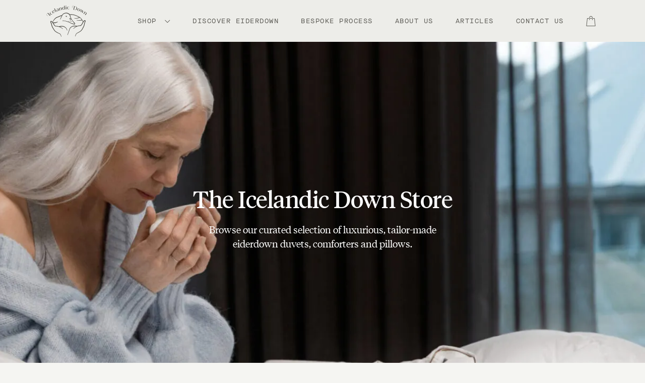

--- FILE ---
content_type: text/html; charset=UTF-8
request_url: https://icelandicdown.com/products/
body_size: 33215
content:

<!doctype html>
<html class="SectionPage wp-singular page-template-page-sections wp-embed-responsive wp-theme-icelandicdown theme-icelandicdown wc-braintree-body woocommerce-multi-currency-USD page-products" lang="en-US">
<head>
    <meta charset="UTF-8" />
    <meta http-equiv="X-UA-Compatible" content="IE=edge"/>
    <meta name="viewport" content="width=device-width, initial-scale=1.0" />
    <meta name="HandheldFriendly" content="true" />
    <meta name="format-detection" content="telephone=no"/>
    <link rel="profile" href="http://gmpg.org/xfn/11"/>
    <meta name="google-site-verification" content="DTXgZSP6Omy9JRbxXveohgRmflvEw8twPeq6G_8F1q0" />

    <link rel="preload" as="font" type="font/woff2" crossorigin href="https://s42068.pcdn.co/wp-content/themes/icelandicdown/dist/assets/tiempos-text-web-regular.woff2">
    <link rel="preload" as="font" type="font/woff2" crossorigin href="https://s42068.pcdn.co/wp-content/themes/icelandicdown/dist/assets/tiempos-text-web-medium.woff2">
    <link rel="preload" as="font" type="font/woff2" crossorigin href="https://s42068.pcdn.co/wp-content/themes/icelandicdown/dist/assets/tiempos-headline-web-regular.woff2">
    <link rel="preload" as="font" type="font/woff2" crossorigin href="https://s42068.pcdn.co/wp-content/themes/icelandicdown/dist/assets/tiempos-headline-web-light.woff2">
    <link rel="preload" as="font" type="font/woff2" crossorigin href="https://s42068.pcdn.co/wp-content/themes/icelandicdown/dist/assets/MaisonNeueWEB-Demi.woff2">
    <link rel="preload" as="font" type="font/woff2" crossorigin href="https://s42068.pcdn.co/wp-content/themes/icelandicdown/dist/assets/MaisonNeueMonoWEB-Regular.woff2">

    <link rel="apple-touch-icon" sizes="144x144" href="/wp-content/themes/icelandicdown/favicon/apple-touch-icon.png">
    <link rel="icon" type="image/svg+xml" href="/wp-content/themes/icelandicdown/favicon/favicon.svg">
    <link rel="manifest" href="/wp-content/themes/icelandicdown/favicon/manifest.json">
    <meta name="theme-color" content="#333333">
        <script>
        ((f,u,c,i)=>{u[c]+=' _ js-on '+f;
          setTimeout(function(r,e,m,v){r=f.split(i);e=0;v=u[c]+i;while(m=r[e++]){v=v.replace(i+m+i,i)}(u[c]+i)!==v&&(u[c]=v)},8000);
        })('beforejsinit loading',document.documentElement,'className',' ');
    </script>
    <title>Store | Icelandic Down</title>
<script src="https://apis.google.com/js/platform.js?onload=renderBadge" async defer></script>	<style>img:is([sizes="auto" i], [sizes^="auto," i]) { contain-intrinsic-size: 3000px 1500px }</style>
	
<!-- Google Tag Manager for WordPress by gtm4wp.com -->
<script data-cfasync="false" data-pagespeed-no-defer>
	var gtm4wp_datalayer_name = "dataLayer";
	var dataLayer = dataLayer || [];
	const gtm4wp_use_sku_instead = 1;
	const gtm4wp_currency = 'USD';
	const gtm4wp_product_per_impression = 10;
	const gtm4wp_clear_ecommerce = false;
	const gtm4wp_datalayer_max_timeout = 2000;

	const gtm4wp_scrollerscript_debugmode         = false;
	const gtm4wp_scrollerscript_callbacktime      = 100;
	const gtm4wp_scrollerscript_readerlocation    = 150;
	const gtm4wp_scrollerscript_contentelementid  = "content";
	const gtm4wp_scrollerscript_scannertime       = 60;
</script>
<!-- End Google Tag Manager for WordPress by gtm4wp.com -->
<!-- The SEO Framework by Sybre Waaijer -->
<link rel="canonical" href="https://icelandicdown.com/products/" />
<meta name="description" content="Luxurious, custom-made Icelandic eiderdown duvets, comforters, pillows, and baby duvets." />
<meta property="og:type" content="website" />
<meta property="og:locale" content="en_US" />
<meta property="og:site_name" content="Icelandic Down" />
<meta property="og:title" content="Store | Icelandic Down" />
<meta property="og:description" content="Luxurious, custom-made Icelandic eiderdown duvets, comforters, pillows, and baby duvets." />
<meta property="og:url" content="https://icelandicdown.com/products/" />
<meta property="og:image" content="https://s42068.pcdn.co/wp-content/uploads/2019/05/eiderdown.jpg.webp" />
<script type="application/ld+json">{"@context":"https://schema.org","@graph":[{"@type":"WebSite","@id":"https://icelandicdown.com/#/schema/WebSite","url":"https://icelandicdown.com/","name":"Icelandic Down","description":"Luxurious, Custom-Made Eiderdown Bedding — Sustainably & Locally Handmade In Iceland.","inLanguage":"en-US","potentialAction":{"@type":"SearchAction","target":{"@type":"EntryPoint","urlTemplate":"https://icelandicdown.com/search/{search_term_string}/"},"query-input":"required name=search_term_string"},"publisher":{"@type":"Organization","@id":"https://icelandicdown.com/#/schema/Organization","name":"Icelandic Down","url":"https://icelandicdown.com/","sameAs":["https://www.facebook.com/icelandicdown/","https://www.instagram.com/icelandic.down/"]}},{"@type":"WebPage","@id":"https://icelandicdown.com/products/","url":"https://icelandicdown.com/products/","name":"Store | Icelandic Down","description":"Luxurious, custom-made Icelandic eiderdown duvets, comforters, pillows, and baby duvets.","inLanguage":"en-US","isPartOf":{"@id":"https://icelandicdown.com/#/schema/WebSite"},"breadcrumb":{"@type":"BreadcrumbList","@id":"https://icelandicdown.com/#/schema/BreadcrumbList","itemListElement":[{"@type":"ListItem","position":1,"item":"https://icelandicdown.com/","name":"Icelandic Down"},{"@type":"ListItem","position":2,"name":"Store"}]},"potentialAction":{"@type":"ReadAction","target":"https://icelandicdown.com/products/"}}]}</script>
<!-- / The SEO Framework by Sybre Waaijer | 5.68ms meta | 8.64ms boot -->

<link rel='dns-prefetch' href='//widget.trustpilot.com' />
<link rel='dns-prefetch' href='//checkouttoolkit.rapyd.net' />
<link rel='dns-prefetch' href='//cdnjs.cloudflare.com' />
<style id='classic-theme-styles-inline-css' type='text/css'>
/*! This file is auto-generated */
.wp-block-button__link{color:#fff;background-color:#32373c;border-radius:9999px;box-shadow:none;text-decoration:none;padding:calc(.667em + 2px) calc(1.333em + 2px);font-size:1.125em}.wp-block-file__button{background:#32373c;color:#fff;text-decoration:none}
</style>
<style id='global-styles-inline-css' type='text/css'>
:root{--wp--preset--aspect-ratio--square: 1;--wp--preset--aspect-ratio--4-3: 4/3;--wp--preset--aspect-ratio--3-4: 3/4;--wp--preset--aspect-ratio--3-2: 3/2;--wp--preset--aspect-ratio--2-3: 2/3;--wp--preset--aspect-ratio--16-9: 16/9;--wp--preset--aspect-ratio--9-16: 9/16;--wp--preset--gradient--vivid-cyan-blue-to-vivid-purple: linear-gradient(135deg,rgba(6,147,227,1) 0%,rgb(155,81,224) 100%);--wp--preset--gradient--light-green-cyan-to-vivid-green-cyan: linear-gradient(135deg,rgb(122,220,180) 0%,rgb(0,208,130) 100%);--wp--preset--gradient--luminous-vivid-amber-to-luminous-vivid-orange: linear-gradient(135deg,rgba(252,185,0,1) 0%,rgba(255,105,0,1) 100%);--wp--preset--gradient--luminous-vivid-orange-to-vivid-red: linear-gradient(135deg,rgba(255,105,0,1) 0%,rgb(207,46,46) 100%);--wp--preset--gradient--very-light-gray-to-cyan-bluish-gray: linear-gradient(135deg,rgb(238,238,238) 0%,rgb(169,184,195) 100%);--wp--preset--gradient--cool-to-warm-spectrum: linear-gradient(135deg,rgb(74,234,220) 0%,rgb(151,120,209) 20%,rgb(207,42,186) 40%,rgb(238,44,130) 60%,rgb(251,105,98) 80%,rgb(254,248,76) 100%);--wp--preset--gradient--blush-light-purple: linear-gradient(135deg,rgb(255,206,236) 0%,rgb(152,150,240) 100%);--wp--preset--gradient--blush-bordeaux: linear-gradient(135deg,rgb(254,205,165) 0%,rgb(254,45,45) 50%,rgb(107,0,62) 100%);--wp--preset--gradient--luminous-dusk: linear-gradient(135deg,rgb(255,203,112) 0%,rgb(199,81,192) 50%,rgb(65,88,208) 100%);--wp--preset--gradient--pale-ocean: linear-gradient(135deg,rgb(255,245,203) 0%,rgb(182,227,212) 50%,rgb(51,167,181) 100%);--wp--preset--gradient--electric-grass: linear-gradient(135deg,rgb(202,248,128) 0%,rgb(113,206,126) 100%);--wp--preset--gradient--midnight: linear-gradient(135deg,rgb(2,3,129) 0%,rgb(40,116,252) 100%);--wp--preset--font-size--small: 13px;--wp--preset--font-size--medium: 20px;--wp--preset--font-size--large: 36px;--wp--preset--font-size--x-large: 42px;--wp--preset--spacing--20: 0.44rem;--wp--preset--spacing--30: 0.67rem;--wp--preset--spacing--40: 1rem;--wp--preset--spacing--50: 1.5rem;--wp--preset--spacing--60: 2.25rem;--wp--preset--spacing--70: 3.38rem;--wp--preset--spacing--80: 5.06rem;--wp--preset--shadow--natural: 6px 6px 9px rgba(0, 0, 0, 0.2);--wp--preset--shadow--deep: 12px 12px 50px rgba(0, 0, 0, 0.4);--wp--preset--shadow--sharp: 6px 6px 0px rgba(0, 0, 0, 0.2);--wp--preset--shadow--outlined: 6px 6px 0px -3px rgba(255, 255, 255, 1), 6px 6px rgba(0, 0, 0, 1);--wp--preset--shadow--crisp: 6px 6px 0px rgba(0, 0, 0, 1);}:where(.is-layout-flex){gap: 0.5em;}:where(.is-layout-grid){gap: 0.5em;}body .is-layout-flex{display: flex;}.is-layout-flex{flex-wrap: wrap;align-items: center;}.is-layout-flex > :is(*, div){margin: 0;}body .is-layout-grid{display: grid;}.is-layout-grid > :is(*, div){margin: 0;}:where(.wp-block-columns.is-layout-flex){gap: 2em;}:where(.wp-block-columns.is-layout-grid){gap: 2em;}:where(.wp-block-post-template.is-layout-flex){gap: 1.25em;}:where(.wp-block-post-template.is-layout-grid){gap: 1.25em;}.has-vivid-cyan-blue-to-vivid-purple-gradient-background{background: var(--wp--preset--gradient--vivid-cyan-blue-to-vivid-purple) !important;}.has-light-green-cyan-to-vivid-green-cyan-gradient-background{background: var(--wp--preset--gradient--light-green-cyan-to-vivid-green-cyan) !important;}.has-luminous-vivid-amber-to-luminous-vivid-orange-gradient-background{background: var(--wp--preset--gradient--luminous-vivid-amber-to-luminous-vivid-orange) !important;}.has-luminous-vivid-orange-to-vivid-red-gradient-background{background: var(--wp--preset--gradient--luminous-vivid-orange-to-vivid-red) !important;}.has-very-light-gray-to-cyan-bluish-gray-gradient-background{background: var(--wp--preset--gradient--very-light-gray-to-cyan-bluish-gray) !important;}.has-cool-to-warm-spectrum-gradient-background{background: var(--wp--preset--gradient--cool-to-warm-spectrum) !important;}.has-blush-light-purple-gradient-background{background: var(--wp--preset--gradient--blush-light-purple) !important;}.has-blush-bordeaux-gradient-background{background: var(--wp--preset--gradient--blush-bordeaux) !important;}.has-luminous-dusk-gradient-background{background: var(--wp--preset--gradient--luminous-dusk) !important;}.has-pale-ocean-gradient-background{background: var(--wp--preset--gradient--pale-ocean) !important;}.has-electric-grass-gradient-background{background: var(--wp--preset--gradient--electric-grass) !important;}.has-midnight-gradient-background{background: var(--wp--preset--gradient--midnight) !important;}.has-small-font-size{font-size: var(--wp--preset--font-size--small) !important;}.has-medium-font-size{font-size: var(--wp--preset--font-size--medium) !important;}.has-large-font-size{font-size: var(--wp--preset--font-size--large) !important;}.has-x-large-font-size{font-size: var(--wp--preset--font-size--x-large) !important;}
:where(.wp-block-post-template.is-layout-flex){gap: 1.25em;}:where(.wp-block-post-template.is-layout-grid){gap: 1.25em;}
:where(.wp-block-columns.is-layout-flex){gap: 2em;}:where(.wp-block-columns.is-layout-grid){gap: 2em;}
:root :where(.wp-block-pullquote){font-size: 1.5em;line-height: 1.6;}
</style>
<style id='woocommerce-inline-inline-css' type='text/css'>
.woocommerce form .form-row .required { visibility: visible; }
</style>
<link rel='stylesheet' href='https://s42068.pcdn.co/wp-content/themes/icelandicdown/dist/main.css?v2.0.32' media='all' />
<script type="text/javascript" id="tp-js-js-extra">
/* <![CDATA[ */
var trustpilot_settings = {"key":"gcT9yhRYCp73xO5Y","TrustpilotScriptUrl":"https:\/\/invitejs.trustpilot.com\/tp.min.js","IntegrationAppUrl":"\/\/ecommscript-integrationapp.trustpilot.com","PreviewScriptUrl":"\/\/ecommplugins-scripts.trustpilot.com\/v2.1\/js\/preview.min.js","PreviewCssUrl":"\/\/ecommplugins-scripts.trustpilot.com\/v2.1\/css\/preview.min.css","PreviewWPCssUrl":"\/\/ecommplugins-scripts.trustpilot.com\/v2.1\/css\/preview_wp.css","WidgetScriptUrl":"\/\/widget.trustpilot.com\/bootstrap\/v5\/tp.widget.bootstrap.min.js"};
/* ]]> */
</script>
<script type="text/javascript" src="https://s42068.pcdn.co/wp-content/plugins/trustpilot-reviews/review/assets/js/headerScript.min.js?ver=1.0&#039; async=&#039;async" id="tp-js-js"></script>
<script type="text/javascript" src="//widget.trustpilot.com/bootstrap/v5/tp.widget.bootstrap.min.js?ver=1.0&#039; async=&#039;async" id="widget-bootstrap-js"></script>
<script type="text/javascript" id="trustbox-js-extra">
/* <![CDATA[ */
var trustbox_settings = {"page":null,"sku":null,"name":null};
var trustpilot_trustbox_settings = {"trustboxes":[{"enabled":"enabled","snippet":"[base64]","customizations":"[base64]","defaults":"[base64]","page":"ahr0chm6ly9py2vsyw5kawnkb3dulmnvbs9jagvja291dc9vcmrlci1yzwnlaxzlza==","position":"floating","corner":"top: #{Y}px; right: #{X}px;","paddingx":"330","paddingy":"205","zindex":"1000","clear":"both","xpaths":"WyJpZChcIm1haW5cIikvRElWWzFdL0RJVlsxXS9ESVZbMV0iLCIvL0RJVltAY2xhc3M9XCJDaGVja291dENvbXBsZXRlXCJdIiwiL0hUTUxbMV0vQk9EWVsxXS9NQUlOWzFdL0RJVlsxXS9ESVZbMV0vRElWWzFdIl0=","sku":"TRUSTPILOT_SKU_VALUE_8205,8205","name":"Icelandic Eiderdown Duvet - Custom 200x200 Extra Light, 429g, 2of2","widgetName":"Review Collector","repeatable":false,"uuid":"a51b6fe9-4e2b-e08c-7b1c-6f1d000ce45d","error":null,"repeatXpath":{"xpathById":{"prefix":"","suffix":""},"xpathFromRoot":{"prefix":"","suffix":""}},"width":"120%","height":"60","locale":"en-US"}]};
/* ]]> */
</script>
<script type="text/javascript" src="https://s42068.pcdn.co/wp-content/plugins/trustpilot-reviews/review/assets/js/trustBoxScript.min.js?ver=1.0&#039; async=&#039;async" id="trustbox-js"></script>
<script type="text/javascript" defer data-domain='icelandicdown.com' data-api='https://icelandicdown.com/wp-json/2e42ae/v1/a194/f8f7f65a' data-cfasync='false' src="https://s42068.pcdn.co/wp-content/uploads/a985c32f80/47e52209.js?ver=1768675916" id="plausible-analytics-js"></script>
<script type="text/javascript" id="plausible-analytics-js-after">
/* <![CDATA[ */
window.plausible = window.plausible || function() { (window.plausible.q = window.plausible.q || []).push(arguments) }
/* ]]> */
</script>
<script type="text/javascript" src="https://s42068.pcdn.co/wp-content/plugins/duracelltomi-google-tag-manager/dist/js/analytics-talk-content-tracking.js?ver=1.22.3" id="gtm4wp-scroll-tracking-js"></script>
<script type="text/javascript" src="https://cdnjs.cloudflare.com/ajax/libs/jquery/3.7.1/jquery.min.js" id="jquery-js"></script>
<script type="text/javascript" id="rapyd_public-js-extra">
/* <![CDATA[ */
var myAjax = {"ajaxurl":"https:\/\/icelandicdown.com\/wp-admin\/admin-ajax.php"};
/* ]]> */
</script>
<script>(window.jQuery && jQuery.noConflict()) || document.write('<script src="https://s42068.pcdn.co/wp-includes/js/jquery/jquery.min.js"><\/script>')</script>
<script type="text/javascript" src="https://s42068.pcdn.co/wp-content/plugins/rapyd-payments/public/js/rapyd-public.js?ver=1.1.8" id="rapyd_public-js"></script>
<script type="text/javascript" src="https://checkouttoolkit.rapyd.net?ver=1.1.8" id="rapyd_toolkit-js"></script>
<script type="text/javascript" id="woocommerce-multi-currency-switcher-js-extra">
/* <![CDATA[ */
var _woocommerce_multi_currency_params = {"use_session":"0","do_not_reload_page":"","ajax_url":"https:\/\/icelandicdown.com\/wp-admin\/admin-ajax.php","posts_submit":"0","switch_by_js":"1","switch_container":"0"};
/* ]]> */
</script>
<script type="text/javascript" src="https://s42068.pcdn.co/wp-content/plugins/woocommerce-multi-currency/js/woocommerce-multi-currency-switcher.min.js?ver=2.3.5" id="woocommerce-multi-currency-switcher-js"></script>

<!-- Google Tag Manager for WordPress by gtm4wp.com -->
<!-- GTM Container placement set to footer -->
<script data-cfasync="false" data-pagespeed-no-defer>
	var dataLayer_content = {"visitorLoginState":"logged-out","pageTitle":"Store | Icelandic Down","pagePostType":"page","pagePostType2":"single-page","pagePostAuthor":"Kristjan Gunnarsson","cartContent":{"totals":{"applied_coupons":[],"discount_total":0,"subtotal":0,"total":0},"items":[]}};
	dataLayer.push( dataLayer_content );
</script>
<script data-cfasync="false" data-pagespeed-no-defer>
(function(w,d,s,l,i){w[l]=w[l]||[];w[l].push({'gtm.start':
new Date().getTime(),event:'gtm.js'});var f=d.getElementsByTagName(s)[0],
j=d.createElement(s),dl=l!='dataLayer'?'&l='+l:'';j.async=true;j.src=
'//www.googletagmanager.com/gtm.js?id='+i+dl;f.parentNode.insertBefore(j,f);
})(window,document,'script','dataLayer','GTM-P894DLM');
</script>
<!-- End Google Tag Manager for WordPress by gtm4wp.com -->	<noscript><style>.woocommerce-product-gallery{ opacity: 1 !important; }</style></noscript>
	<script>function perfmatters_check_cart_fragments(){if(null!==document.getElementById("perfmatters-cart-fragments"))return!1;if(document.cookie.match("(^|;) ?woocommerce_cart_hash=([^;]*)(;|$)")){var e=document.createElement("script");e.id="perfmatters-cart-fragments",e.src="https://s42068.pcdn.co/wp-content/plugins/woocommerce/assets/js/frontend/cart-fragments.min.js",e.async=!0,document.head.appendChild(e)}}perfmatters_check_cart_fragments(),document.addEventListener("click",function(){setTimeout(perfmatters_check_cart_fragments,1e3)});</script>		<style type="text/css" id="wp-custom-css">
			#payment ul.payment_methods li.payment_method_paylike img {
	max-width: 45px;
	margin-top: -2px;
}

.size-chart td {
	font-size: 14px!important;
}

.size-chart td {
	padding-top: 3px;
	padding-bottom: 3px;
}

.size-chart td:not(:first-child), .size-chart th:not(:first-child) {
	text-align: right;
}

@media only screen and (max-width: 599px) {
	.blockUI.blockMsg {
		width: 70%!important;
		left: 15%!important;
	}
}		</style>
		
<meta name="facebook-domain-verification" content="p9y24igolkurzyvzgw7rrxp4oeeyvh" />
<meta name="google-site-verification" content="2fmBk0GNjzHrLTg-9fTx5MqlXihoqdrVsqSCYEkQzyo" /><!-- Google Tag Manager -->
<script>(function(w,d,s,l,i){w[l]=w[l]||[];w[l].push({'gtm.start':
new Date().getTime(),event:'gtm.js'});var f=d.getElementsByTagName(s)[0],
j=d.createElement(s),dl=l!='dataLayer'?'&l='+l:'';j.async=true;j.src=
'https://www.googletagmanager.com/gtm.js?id='+i+dl;f.parentNode.insertBefore(j,f);
})(window,document,'script','dataLayer','GTM-P894DLM');</script>
<!-- End Google Tag Manager -->

<link rel="alternate" hreflang="ja-jp" href="https://icelandicdown.com/jp/products/" /></head>

<body class="Layout woocommerce-no-js">
    <header class="Layout__header">
    <div class="Layout__wrap">
            <a class="Layout__header__skiplink" href="#main">
        <span class="Layout__header__skiplink__icon"><span>Skip to content</span></span>
      </a>
      <a class="Layout__header__logo" href="https://icelandicdown.com" rel="home" aria-label="IcelandicDown - home">
        <svg class="SiteLogo" viewBox="0 0 80 62" fill="currentColor">
<g class="SiteLogo__text">
<path d="M3.84061 19.7349L3.67271 19.553C2.93113 20.2386 1.86773 20.2106 1.09816 19.3711C0.384563 18.6015 0.454524 17.3423 1.32203 16.5307L2.48338 15.4533L7.19871 20.5604L8.09421 19.7349L3.23895 14.4739L1.18211 16.3768C0.202666 17.2863 0.118713 18.6995 0.902271 19.553C1.76978 20.4905 2.98709 20.5325 3.84061 19.7349Z"/>
<path d="M11.1997 17.3559C11.9552 16.7962 12.319 15.9847 12.1651 15.3271L11.9832 15.467C12.0532 15.9707 11.7873 16.5584 11.2976 16.9361C10.3881 17.6218 9.26875 17.3139 8.38724 16.1526C7.50574 14.9773 7.51973 13.8299 8.42922 13.1583C9.07286 12.6686 9.84242 12.6686 10.2062 13.1583L10.3741 13.0323C9.91238 12.4167 8.89096 12.4587 7.99547 13.1303C6.72218 14.0818 6.47033 15.7048 7.37981 16.9222C8.27531 18.0975 9.89839 18.3214 11.1997 17.3559Z"/>
<path d="M15.7064 14.4454C16.5459 13.9696 17.0636 13.1721 17.0217 12.4585L16.8118 12.5704C16.7978 13.1581 16.42 13.7318 15.8323 14.0816C14.7969 14.6832 13.7195 14.2495 12.922 12.8503V12.8363L16.3081 10.8914C15.5945 9.64607 14.1673 9.21231 12.894 9.9399C11.6067 10.6815 11.145 12.2486 11.9006 13.5778C12.6281 14.8791 14.2372 15.2849 15.7064 14.4454ZM12.9779 10.1218C13.6496 9.73002 14.4891 10.1918 15.1607 11.3111L12.796 12.6684C12.2364 11.535 12.2783 10.5136 12.9779 10.1218Z"/>
<path d="M19.6915 12.3051L16.5432 5.53296L15.5498 6.27454L18.5861 12.8228L19.6915 12.3051Z"/>
<path d="M19.8346 8.00999C19.6247 7.42232 20.1424 6.72271 20.9399 6.42888C21.7935 6.10706 22.521 6.41489 22.7869 7.11449L23.1927 8.21987C22.8429 8.14991 22.1992 8.23386 21.6535 8.44374C20.4782 8.8775 19.8625 9.78698 20.1564 10.5845C20.4362 11.3541 21.4017 11.6619 22.3391 11.3121C23.0248 11.0603 23.5984 10.4866 23.8083 9.87093L24.0602 10.5565L25.2075 10.1368L24.0322 6.97457C23.6684 5.99512 22.4651 5.58935 21.1358 6.07908C20.0444 6.48485 19.3588 7.35236 19.6247 8.07995L19.8346 8.00999ZM23.7104 9.59109C23.5844 10.0808 23.2067 10.5146 22.7169 10.6965C22.1013 10.9203 21.5416 10.6545 21.3177 10.0388C21.0799 9.38121 21.3737 8.82153 22.1572 8.52769C22.577 8.37378 23.0108 8.3318 23.2906 8.42975L23.7104 9.59109Z"/>
<path d="M27.5847 9.47901L26.6612 5.7851C26.7732 5.14146 27.2349 4.60976 27.8086 4.46984C28.3823 4.32992 28.914 4.65174 29.0539 5.21142L29.9774 8.87735L31.1527 8.58352L30.2992 5.19743C30.0613 4.24597 29.1518 3.71427 28.1304 3.96613C27.3608 4.16202 26.7592 4.73569 26.5633 5.40731L26.3254 4.46984L25.2061 5.00154L26.4094 9.77285L27.5847 9.47901Z"/>
<path d="M34.3857 8.16376C35.0713 8.06582 35.6449 7.66004 35.9668 7.11435L36.0647 7.82795L37.268 7.66005L36.2186 0.272217L35.0433 0.69198L35.4491 3.56036C35.0153 3.07064 34.3157 2.81878 33.6161 2.91672C32.3428 3.09862 31.4613 4.3719 31.6852 5.86906C31.8951 7.35222 33.0704 8.34566 34.3857 8.16376ZM34.0498 3.21056C34.5955 3.1266 35.1272 3.42044 35.505 3.95214L35.8968 6.6806C35.6869 7.25427 35.2532 7.66005 34.7215 7.73001C33.826 7.85593 33.1124 7.0304 32.9165 5.67317C32.7346 4.32993 33.1963 3.33649 34.0498 3.21056Z"/>
<path d="M38.6949 7.57582L39.9122 7.49187L39.5764 2.34277L38.373 2.66459L38.6949 7.57582Z"/>
<path d="M38.9332 1.62933C39.325 1.60135 39.5908 1.29352 39.5628 0.887751C39.5349 0.495972 39.227 0.21613 38.8492 0.244114C38.4435 0.272099 38.1496 0.579925 38.1776 0.971704C38.1916 1.37747 38.5274 1.65732 38.9332 1.62933Z"/>
<path d="M43.7872 7.50555C44.7246 7.50555 45.5082 7.07179 45.774 6.45614H45.5502C45.2983 6.90389 44.7386 7.21172 44.123 7.21172C42.9756 7.21172 42.276 6.30223 42.276 4.83306C42.276 3.36389 42.9756 2.4544 44.109 2.4544C44.9205 2.4544 45.5362 2.91614 45.5362 3.5178H45.7461C45.7461 2.73424 44.8925 2.17456 43.7872 2.17456C42.2061 2.17456 41.0167 3.32191 41.0167 4.83306C41.0027 6.33021 42.1641 7.50555 43.7872 7.50555Z"/>
<path d="M52.4075 4.94569L52.4635 4.69383C51.484 4.46995 50.9104 3.57446 51.1622 2.46908C51.4001 1.44766 52.4775 0.790031 53.6388 1.05588L55.178 1.40568L53.6388 8.17786L56.3533 8.79351C58.4941 9.28324 60.467 8.14988 60.9287 6.163C61.3904 4.17612 60.1032 2.30118 57.9624 1.81146L53.7088 0.832008C52.4075 0.538174 51.1902 1.26576 50.9244 2.38513C50.6165 3.65841 51.2742 4.67984 52.4075 4.94569ZM57.7245 1.97936C59.3616 2.35715 60.1451 3.91027 59.6974 5.89715C59.2357 7.88403 57.8504 8.93344 56.2274 8.56964L54.8841 8.26181L56.3953 1.68553L57.7245 1.97936Z"/>
<path d="M63.3622 10.9758C64.8313 11.5215 66.3285 10.8499 66.8602 9.43668C67.3919 8.02348 66.6783 6.54032 65.2091 5.99463C63.7399 5.44894 62.2428 6.12056 61.7111 7.53376C61.1934 8.94696 61.907 10.4301 63.3622 10.9758ZM62.9004 7.96751C63.4321 6.55431 64.2856 5.8687 65.1391 6.17653C65.9787 6.48435 66.2025 7.57574 65.6708 8.98894C65.1391 10.4021 64.2716 11.0878 63.4321 10.7799C62.5926 10.4721 62.3827 9.38072 62.9004 7.96751Z"/>
<path d="M71.1004 11.0319L70.8346 14.334L71.2543 14.5579L75.6478 11.1298L75.396 10.9899L72.0519 13.6064L72.4157 9.3808L71.2963 8.77914L71.1424 10.6821L69.2954 12.1232L69.6592 7.89764L68.5399 7.28198L68.0781 12.8508L68.4979 13.0747L71.1004 11.0319Z"/>
<path d="M74.5839 16.7686L76.9066 13.7603C77.4803 13.4525 78.1939 13.4804 78.6556 13.8442C79.1314 14.208 79.2013 14.8237 78.8375 15.2854L76.5288 18.2797L77.4943 19.0213L79.6351 16.2509C80.2367 15.4673 80.0828 14.4319 79.2573 13.7883C78.6277 13.2986 77.8021 13.2006 77.1445 13.4525L77.7322 12.6829L76.6128 12.1372L73.6045 16.027L74.5839 16.7686Z"/>
</g>
<g class="SiteLogo__logo">
<path d="M40.3204 22.3935C40.6422 22.3935 40.8241 22.2956 40.8941 22.1137C41.062 21.6379 40.6842 21.2741 40.4184 21.0363C40.3764 20.9943 40.2365 20.8684 40.2085 20.8404C40.0825 20.7144 39.7048 20.5186 39.327 20.5186C39.285 20.5186 39.243 20.5186 39.201 20.5325C38.9212 20.5745 38.3335 20.8264 38.2636 20.8963C38.2356 20.9103 38.1796 20.9523 38.1936 21.0083C38.2916 21.6099 38.6833 21.8758 38.8652 22.0157C39.0751 22.1416 39.8027 22.3935 40.3204 22.3935Z"/>
<path d="M50.4916 32.4826C50.5056 32.4966 50.5475 32.5246 50.5755 32.4966C50.6035 32.4826 50.6175 32.4406 50.6035 32.4126C50.4356 32.0209 50.3097 31.8529 50.0718 31.5171C49.9599 31.3632 49.8479 31.2093 49.68 31.0134C49.6241 30.9435 49.5541 30.8595 49.4562 30.7756C49.4142 30.7336 49.3722 30.6916 49.3302 30.6636L49.3022 30.6496C49.2882 30.6356 49.2603 30.6216 49.2323 30.6077C49.2183 30.5937 49.1903 30.5797 49.1623 30.5797C49.1343 30.5657 49.1064 30.5657 49.0924 30.5657C49.0644 30.5657 49.0224 30.5657 48.9944 30.5937C48.9524 30.6076 48.9245 30.6496 48.8965 30.6776C48.8825 30.7056 48.8825 30.7196 48.8685 30.7336C48.8545 30.7616 48.8545 30.7895 48.8545 30.8035V30.8175C48.8545 30.8595 48.8545 30.9015 48.8685 30.9295C48.8825 30.9854 48.8825 31.0414 48.9105 31.0974C48.9384 31.1953 48.9804 31.3073 49.0224 31.4052C49.1203 31.6431 49.2043 31.825 49.2882 31.9789C49.4562 32.3147 49.5541 32.5106 49.8339 32.8744C49.8479 32.8884 49.8899 32.9024 49.9179 32.8884C49.9459 32.8744 49.9599 32.8324 49.9459 32.8044C49.8199 32.5386 49.1203 31.0974 49.2463 31.0134C49.3722 30.9155 50.4076 32.3427 50.4916 32.4826Z"/>
<path d="M77.8598 30.4252C77.8039 30.1593 77.6779 29.9075 77.51 29.6836C77.3561 29.4877 77.1742 29.3338 76.9504 29.1799C76.7405 29.04 76.4746 28.97 76.1948 28.97C75.817 28.97 75.0894 29.3338 74.7536 29.5997C74.11 30.1453 73.6342 30.775 73.2285 31.3207C73.1305 31.4466 73.0326 31.5865 72.9486 31.7264C72.5009 30.747 72.0111 29.7815 71.4934 28.8581C71.3815 28.6482 71.2416 28.4243 71.0877 28.1445C71.0737 28.1165 71.0597 28.0885 71.0457 28.0605C70.8218 27.6827 70.6259 27.3749 70.444 27.0811C70.0103 26.4095 69.5905 25.8638 69.1708 25.402C68.1074 24.2687 66.8481 23.4291 65.8686 22.8135C64.7772 22.1559 63.5879 21.5122 62.2027 20.8686C61.5311 20.5468 60.8874 20.2529 60.3277 20.0151C59.5862 19.6932 58.9845 19.4414 58.4108 19.2175C57.1376 18.7418 55.8363 18.2101 54.4511 17.9163C53.1498 17.6504 51.2889 17.3845 50.2674 17.3286C49.246 17.2726 46.5735 17.4825 46.5455 17.4825C46.5315 17.4825 46.1957 17.0627 46.0698 16.9368C45.4821 16.3911 44.8385 15.9154 44.0969 15.4956C43.3973 15.1178 42.6557 14.81 41.8302 14.5721C41.0466 14.3483 40.347 14.2363 39.6894 14.2363C39.5775 14.2363 39.4655 14.2363 39.3536 14.2503C38.598 14.2923 37.8145 14.4042 36.9749 14.6141C36.6111 14.7121 36.2194 14.824 35.8276 14.9499L35.7296 14.9779C35.3938 15.0898 35.058 15.2018 34.6942 15.3697C34.0086 15.6915 33.351 16.1672 32.6794 16.8109C32.3995 17.0767 32.1337 17.3706 31.8678 17.6924C31.7559 17.8183 31.6439 17.9722 31.49 18.1541C31.4341 18.2241 31.0843 18.7278 30.9863 18.8677C30.9443 18.8817 28.5657 19.5953 27.6982 19.9451C26.9146 20.2529 26.243 20.6027 25.4035 21.0085C24.9837 21.2044 23.1228 21.96 22.9968 22.0019C22.0873 22.3098 20.7021 22.7575 19.7367 23.3032C18.8692 23.7789 18.0016 24.4366 17.1761 25.2901C16.4205 26.0457 15.7209 26.8292 15.0913 27.6408C13.902 29.1519 12.9505 30.761 12.2649 32.4121C11.9011 31.9783 11.4673 31.5026 10.9496 31.0968C10.5858 30.831 10.1941 30.5791 9.64837 30.5371C9.60639 30.5371 8.94876 30.6211 8.72489 30.789C8.50101 30.9429 8.33311 31.1108 8.1792 31.3207C8.02528 31.5446 7.91335 31.8104 7.85738 32.0763C7.8154 32.3141 7.82939 32.58 7.87137 32.8318C7.96931 33.2936 8.1652 33.6853 8.3471 34.0072C8.43105 34.1471 9.08868 35.5183 9.20062 35.8401C9.43848 36.4978 9.63437 37.1694 9.80228 37.841C9.88623 38.1768 9.97018 38.5126 10.0401 38.8624C10.0541 38.9464 10.222 39.7579 10.278 39.9398C10.5019 40.7374 10.8097 41.4789 11.0616 42.0246C11.3414 42.6403 11.6632 43.2839 12.041 43.9835C12.7266 45.2428 13.4822 46.4881 14.2658 47.6914C14.6156 48.2231 16.0008 50.21 16.1547 50.3919C16.3926 50.6578 16.6724 50.9376 16.9662 51.1895C18.1276 52.1969 19.4149 52.9525 20.6182 53.6241C21.8355 54.2957 23.1507 54.9393 24.508 55.527C24.6059 55.569 24.8018 55.6529 25.0257 55.7509C25.4734 55.9328 26.299 56.2826 26.4109 56.3525C26.6907 56.5204 26.9286 56.7863 27.0965 56.9962C27.2924 57.234 27.4743 57.4999 27.6842 57.8217C28.006 58.3394 28.2998 58.8991 28.6496 59.6687C28.9435 60.3263 29.2093 60.9839 29.4192 61.6276C29.4612 61.7675 29.6011 61.8514 29.741 61.8514C29.769 61.8514 29.811 61.8514 29.839 61.8374C30.0069 61.7815 30.1048 61.5996 30.0628 61.4177C29.5591 59.7806 29.0274 58.5073 28.3978 57.388C28.1879 57.0242 27.978 56.7163 27.7681 56.4505C27.5443 56.1706 27.2644 55.8628 26.9006 55.611C26.7747 55.527 26.3269 55.3171 25.3895 54.8834C25.1796 54.7854 24.9977 54.7015 24.9137 54.6595C23.4306 53.9599 22.2273 53.3302 21.1499 52.7146C20.0585 52.085 18.7992 51.3154 17.7218 50.3499C17.4699 50.1261 17.2321 49.8882 17.0222 49.6363C16.8963 49.4824 15.665 47.6495 15.2732 47.0338C14.5596 45.8865 13.804 44.6551 13.1324 43.3819C12.7686 42.7102 12.4608 42.0946 12.2089 41.5069C11.8731 40.7514 11.6492 40.1497 11.5093 39.59C11.4813 39.4781 11.3554 38.9044 11.2854 38.5826C11.2015 38.2188 11.1315 37.855 11.0336 37.5192C10.8657 36.8336 10.6558 36.134 10.4179 35.4344C10.306 34.8467 9.99817 34.287 9.69034 33.7553C9.2286 32.9438 8.92078 32.3841 9.2286 32.0483C9.46647 31.7964 9.81627 31.8524 10.1801 32.1182C10.6978 32.51 11.1735 33.0557 11.5513 33.5314C12.027 34.1191 12.4608 34.7487 12.7826 35.2245C12.7826 35.2245 13.846 36.9035 13.888 36.9875C14.7415 38.5266 15.581 39.674 16.5605 40.5555C16.8403 40.8213 17.6239 41.395 17.6658 41.395C17.9737 41.4789 18.1696 41.5209 18.2535 41.5349C18.4074 41.5349 20.2824 41.5769 20.912 41.6329C22.3252 41.7588 23.7104 42.0106 25.0117 42.4024C26.4109 42.8222 27.7122 43.3679 28.8595 44.0115C30.0349 44.6551 31.1962 45.4667 32.3016 46.4182C32.3715 46.4741 32.6234 46.5301 32.7633 46.3902C32.8892 46.2642 32.8753 46.0544 32.7493 45.9284C31.0423 44.2914 29.0414 42.9621 26.8726 42.0526C27.0405 42.0386 29.0554 41.8707 29.8669 41.8287C30.2867 41.8008 30.6925 41.7868 31.0983 41.7868C31.518 41.7868 31.9378 41.8008 32.3435 41.8287C33.0152 41.8847 33.8827 41.9827 34.6662 42.2625C36.3173 43.0041 37.6605 43.9276 38.668 45.0189C39.2137 45.6066 39.6614 46.2782 40.0252 47.0338C40.333 47.6774 40.9487 49.3705 40.9487 49.3705C41.0047 49.5104 41.2705 49.5944 41.3685 49.5804C41.5504 49.5384 41.6343 49.3425 41.5783 49.1606C41.5364 49.0347 41.0326 47.3836 40.7388 46.698C40.375 45.8725 39.9133 45.1029 39.3396 44.4313C38.7939 43.7736 38.1223 43.172 37.3667 42.6403C36.6951 42.1646 35.9535 41.7168 35.1 41.297C34.3584 40.9472 33.5189 40.7234 32.4555 40.6114C31.8818 40.5415 31.2941 40.5135 30.5666 40.5135C30.3427 40.5135 30.0908 40.5135 29.811 40.5275C29.4052 40.5415 28.9854 40.5695 28.4957 40.6114C28.062 40.6534 27.6282 40.7094 27.1945 40.7793C26.3969 40.8913 25.5714 41.0732 24.7318 41.297C23.5425 40.9472 22.2832 40.6954 21.01 40.5695C20.3663 40.4995 19.6527 40.4575 18.8272 40.4295L18.3235 40.4155C18.2815 40.4016 17.6379 39.9678 17.372 39.7159C16.5045 38.9184 15.7489 37.869 14.9794 36.4278C14.9374 36.3438 14.1538 35.0006 14.1538 35.0006C14.1538 35.0006 15.7209 35.2385 17.2461 34.9166C18.7712 34.6088 22.0034 33.1676 22.0034 33.1676C23.2207 32.7339 23.1368 31.8524 21.5417 32.3421C21.5417 32.3421 17.9737 33.4475 16.6584 33.5734C15.3431 33.7133 13.1884 33.4615 13.1884 33.4615C13.0345 33.3076 12.8805 33.1397 12.7546 33.0417C13.4822 31.4466 14.5176 29.8375 15.8609 28.2844C16.4765 27.5708 18.7152 25.416 19.079 25.1642C19.4428 24.8983 19.8486 24.6464 20.3103 24.4086C21.2058 23.9468 23.2487 23.3032 23.3466 23.2752C23.7664 23.1493 26.285 22.0439 26.285 22.0439C27.1105 21.6661 29.5171 20.5048 29.5171 20.5048C29.5591 20.4908 30.4406 20.057 30.4826 20.043C30.0908 20.8826 29.5731 21.988 29.1534 22.9114C28.4537 24.4785 27.8801 25.7938 27.3064 27.123C27.2364 27.291 27.3064 27.4868 27.4743 27.5568C27.5163 27.5708 27.5722 27.5848 27.6142 27.5848C27.7401 27.5848 27.8521 27.5148 27.922 27.4029L29.9509 23.2892C30.1328 22.9114 30.3287 22.5336 30.5106 22.1559C30.9863 21.1764 31.49 20.169 32.0077 19.2175C32.0357 19.1615 32.2316 18.8817 32.2736 18.8117C32.4135 18.6438 32.5254 18.5179 32.6234 18.392C32.8752 18.1121 33.1271 17.8463 33.393 17.6084C33.9946 17.0627 34.5543 16.6849 35.128 16.4331C35.4218 16.3072 35.7716 16.1952 36.1494 16.0833C36.5132 15.9713 36.877 15.8734 37.2128 15.7894C37.9824 15.6076 38.682 15.5096 39.3676 15.4956C39.4375 15.4956 39.4935 15.4956 39.5495 15.4956C40.1092 15.4956 40.7248 15.5936 41.4104 15.8174C42.124 16.0413 42.7957 16.3212 43.3833 16.657C43.957 17.0068 44.5587 17.4405 45.1043 17.9442C45.3842 18.1961 45.6081 18.434 45.804 18.6858C45.9998 18.9377 46.1398 19.2595 46.2517 19.5533C46.5315 20.2529 46.7414 21.0225 46.9093 21.6801L47.0492 22.2398L47.0632 22.3238C47.1052 22.4917 47.1612 22.6876 47.2451 22.8695C47.3711 23.1773 47.525 23.4711 47.6649 23.751L47.7489 23.9329L47.8608 24.1567C47.8608 24.1427 48.0007 24.5065 48.0427 24.6744C48.1126 24.9263 48.2526 25.36 48.2945 25.5979C48.3365 25.7658 48.4205 26.1856 48.4345 26.4794C48.3365 26.3955 47.2311 25.5419 47.2311 25.5419C47.2311 25.5419 46.9653 25.374 46.7414 25.1781C46.4196 24.8983 46.0558 24.8983 45.9159 25.0102C45.6081 25.2621 45.706 25.6819 45.8319 25.9337C45.9719 26.2136 46.5315 27.3749 46.5315 27.3749C46.8534 28.0745 47.0492 28.4103 47.3431 29.1939C47.483 29.5577 47.6929 30.2853 47.7768 30.691C47.8468 31.0688 48.0007 31.6145 47.9867 32.0483C47.9867 32.0902 47.9587 32.2022 47.9028 32.2861C47.8748 32.3281 47.7768 32.3701 47.7349 32.3981C47.539 32.496 47.3431 32.3841 47.1892 32.3561C47.1052 32.3421 46.0558 31.8944 45.8459 31.8244C45.636 31.7544 43.5652 30.9289 43.4813 30.9009C43.3833 30.8729 43.0195 30.803 42.9636 30.9289C42.9076 31.0688 43.2014 31.2227 43.3693 31.2927C44.1389 31.6005 45.2862 32.0343 45.3842 32.0623C45.6081 32.1182 46.6015 32.51 46.7974 32.58C46.9793 32.6499 47.3711 32.7759 47.567 32.7898C47.7209 32.8038 47.8608 32.7619 47.9587 32.7059C48.0707 32.6499 48.2246 32.51 48.2666 32.4261C48.3225 32.3141 48.3365 32.1742 48.3505 32.0483C48.3785 31.5306 48.2806 31.1808 48.2106 30.733C48.1686 30.4812 48.0987 30.1593 48.0427 29.9355C47.9727 29.6696 47.8608 29.2638 47.7768 28.998C47.6089 28.4943 47.525 28.2004 47.3151 27.7247C47.1612 27.3889 47.0073 27.0531 46.8534 26.7173C46.7974 26.5914 46.7414 26.4654 46.6855 26.3395C46.6155 26.1996 46.5595 26.0597 46.4896 25.9197C46.5315 25.8778 47.3571 26.7173 47.3571 26.7173C47.6789 27.0251 48.4624 27.6408 48.5324 27.6827C48.7703 27.8087 49.0641 27.9486 49.232 27.9066C49.344 27.8786 49.5818 27.5568 49.5958 27.5008C50.0296 28.3264 50.5053 28.928 50.5473 28.998C50.6872 29.1939 50.967 29.6276 51.3168 30.1174C51.5267 30.4112 52.2403 31.3766 52.4642 31.7125C52.8979 32.3281 54.3671 33.9932 54.4371 34.0491C54.591 34.1751 54.7869 34.371 54.9128 34.4829C55.1787 34.7208 55.3046 34.9586 55.4865 35.1965C55.6544 35.4623 55.8083 35.7982 55.7943 36.05C55.7943 36.148 55.7943 36.4278 55.6404 36.5677C55.5564 36.6237 55.3046 36.5817 55.3046 36.5817C55.1367 36.5537 54.4371 36.3578 54.0593 36.1899C53.9054 36.12 53.0379 35.6722 52.9959 35.6582C52.6461 35.5323 51.5407 35.3224 51.5407 35.3224C50.8831 35.1965 50.1695 35.2105 49.6518 34.9306C49.1201 34.6508 46.5175 33.3775 46.5175 33.3775C46.2097 33.2236 44.0409 32.2582 43.3693 32.0343C43.0755 31.9363 41.6483 31.3766 41.1726 31.2647C40.5009 31.0968 39.8153 30.9289 39.1577 30.761C38.3602 30.5511 37.5346 30.3412 36.7091 30.1453C36.5132 30.1034 34.9461 29.8375 34.4564 29.7955H34.4424C34.2605 29.7955 34.0926 29.7815 33.9107 29.7676C33.4629 29.7536 33.0012 29.7256 32.5394 29.7256C32.3995 29.7256 32.2596 29.7256 32.1337 29.7256C31.9518 29.7256 31.8118 29.8795 31.8118 30.0614C31.8118 30.2433 31.9658 30.3972 32.1477 30.3972C32.7213 30.3972 33.309 30.4392 33.8827 30.4812C34.0646 30.4951 34.2325 30.5091 34.4144 30.5231C35.3938 30.6351 36.4992 30.775 36.6251 30.803C37.2268 30.9709 37.8285 31.1388 38.4301 31.3067C39.2836 31.5446 40.1651 31.7964 41.0466 32.0343C41.4384 32.1462 42.8376 32.7199 43.1455 32.8318C43.859 33.0837 46.0418 33.9792 46.2377 34.0771C46.2517 34.0771 46.2517 34.0771 46.2517 34.0911C46.2517 34.0911 48.6863 35.4623 49.246 35.7562C49.4419 35.8541 50.2534 36.1619 50.4353 36.2039C50.8131 36.3019 51.7646 36.4978 51.7646 36.4978C52.0584 36.5537 52.3662 36.6237 52.5901 36.7076C52.6321 36.7356 53.4017 37.1414 53.5836 37.2253C53.8914 37.3653 54.2972 37.5472 54.7729 37.6591C54.9688 37.7011 55.2066 37.757 55.4725 37.757C55.8363 37.757 56.27 37.5891 56.396 37.4772C56.5639 37.3233 56.8437 36.8196 56.8857 36.6797C56.9557 36.4418 56.9696 36.1899 56.9417 35.8961C56.9137 35.6862 56.8717 35.4623 56.8017 35.2245C56.8017 35.2105 56.8017 35.2105 56.7877 35.1965C56.7178 35.0006 56.5779 34.6368 56.5079 34.5389C56.5079 34.5389 56.5079 34.5249 56.4939 34.5249C56.2141 34.1471 55.9062 33.8672 55.6124 33.6014C55.4725 33.4755 55.3186 33.3495 55.1507 33.2096C54.9968 33.0977 54.7729 32.9158 54.7309 32.8738C54.4651 32.6359 54.2132 32.3421 54.0173 32.0902C53.9613 32.0203 53.6395 31.6005 53.3597 31.2227C53.0658 30.831 52.73 30.5371 52.6181 30.3972C52.5062 30.2573 51.7646 29.3898 51.2049 28.6202C50.6452 27.8506 49.9456 26.5494 49.3999 25.486L48.6304 23.737C48.4904 23.4571 48.3085 22.8834 48.1966 22.4637C48.1686 22.3517 48.1266 22.2398 48.0987 22.0999L48.0707 21.9879L47.9587 21.4283L47.9168 21.2324C47.7768 20.5468 47.6369 19.8472 47.413 19.1336C47.3431 18.9097 47.2451 18.6578 47.1332 18.42H47.1612C47.3291 18.42 49.5818 18.35 50.3234 18.42C51.065 18.4899 52.9819 18.7698 54.2412 19.0216C55.6684 19.3155 56.8437 19.7492 58.0191 20.183C58.5787 20.3789 59.1664 20.6167 59.894 20.9246C60.4397 21.1624 61.0973 21.4423 61.7549 21.7361C62.9303 22.2678 63.9657 22.7995 64.9172 23.3312C64.7912 23.4012 64.6513 23.4851 64.4834 23.5691C64.1476 23.723 63.7698 23.8909 63.336 24.0448C62.5665 24.3246 61.741 24.5765 60.9014 24.8004C60.5096 24.9123 60.1319 24.9403 59.7121 24.9543C59.4742 24.9683 59.2364 24.9683 58.9845 24.9683C58.8026 24.9683 58.6207 24.9683 58.4388 24.9683C57.6273 24.9543 56.7877 24.9123 55.8643 24.8563C55.8503 24.8563 55.8503 24.8563 55.8363 24.8563C55.6684 24.8563 55.5145 24.9963 55.5005 25.1642C55.4865 25.3461 55.6124 25.5 55.7943 25.528C56.7318 25.6259 57.5853 25.6959 58.3968 25.7378C58.9006 25.7658 59.3203 25.7798 59.7121 25.7798H59.7681C60.1738 25.7798 60.6496 25.7658 61.1113 25.6539C61.9928 25.472 62.6784 25.2901 63.49 25.0382C63.9657 24.8843 64.4134 24.7584 64.8052 24.6325C65.2809 24.4925 65.4209 24.4226 65.6587 24.3666C65.7987 24.3386 66.6242 24.4366 67.0999 24.6884C67.7995 25.1781 67.8695 25.2901 68.5271 25.9897C68.9329 26.4095 69.3247 26.9272 69.7444 27.5428C69.8284 27.6687 69.8983 27.7807 69.9823 27.9066C69.8004 28.0465 69.5625 28.1864 69.2687 28.3124C68.9469 28.4523 68.3032 28.7181 67.7576 28.8161C66.7501 29.012 65.6447 29.1519 65.0851 29.1659C62.7764 29.1939 60.7475 28.7181 60.4257 28.6762C60.2578 28.6622 60.0899 28.7881 60.0619 28.956C60.0339 29.1379 60.1459 29.3058 60.3277 29.3478C61.1253 29.5017 61.9788 29.6416 62.9443 29.7815C63.3361 29.8375 64.9591 29.9495 65.3089 29.9495C65.8686 29.9495 67.1279 29.9355 67.8975 29.7955C68.4292 29.6976 69.0308 29.5717 69.4366 29.4457C69.8144 29.3338 70.8638 29.5577 71.3115 30.1873C71.4515 30.4392 71.9552 31.3766 72.4729 32.468C72.333 32.6919 72.1791 32.9298 72.0251 33.1816L71.4655 34.1051V34.1191C71.3255 34.371 71.1996 34.6228 71.0877 34.8607C71.0457 34.9446 71.0037 35.0286 70.9757 35.0985C70.2761 36.5817 69.5625 37.6591 68.737 38.4986C68.4712 38.7785 67.9534 39.2262 67.9534 39.2262C67.7576 39.2962 67.3098 39.2962 67.3098 39.2962C66.4983 39.3661 65.7847 39.4361 65.141 39.548C63.8678 39.7439 62.6364 40.0518 61.4611 40.4575C59.866 40.1077 58.2709 39.9258 56.6898 39.9258C55.7383 39.9258 54.8009 39.9958 53.8774 40.1217C53.3317 40.2057 52.3662 40.4995 51.6806 40.7514C51.1629 40.9472 50.4074 41.367 50.1695 41.5209C48.9382 42.2905 47.9587 43.116 47.1892 44.0395C46.7694 44.5292 46.3916 45.0889 46.0838 45.6906C45.804 46.2363 45.5661 46.8239 45.3562 47.5095C45.2443 47.8593 44.4467 50.5598 44.2648 51.0915C43.4253 53.4842 42.5298 55.8768 41.6623 58.1295C41.5923 58.2974 41.6763 58.4933 41.8582 58.5633C41.9002 58.5773 41.9421 58.5913 41.9841 58.5913C42.11 58.5913 42.236 58.5073 42.2919 58.3814C43.1874 56.1567 44.1529 53.778 45.0344 51.3714C45.2443 50.8117 45.4541 50.21 45.65 49.5804C45.734 49.3285 46.0838 48.1392 46.1957 47.7894C46.4056 47.1597 46.6435 46.628 46.8953 46.1383C47.1892 45.6066 47.525 45.1169 47.9028 44.6831C48.6164 43.8576 50.0436 42.7942 50.953 42.2345C51.7366 41.7448 53.3877 41.423 54.0033 41.367C54.6749 41.297 55.4025 41.2551 56.2421 41.2551C56.6618 41.2551 57.1096 41.2691 57.6692 41.2831C58.187 41.297 58.7047 41.325 59.2224 41.339C59.2643 41.339 59.3063 41.339 59.3623 41.339C57.2355 42.3604 55.2906 43.7876 53.6675 45.4947C53.5416 45.6206 53.5416 45.8305 53.6675 45.9564C53.7375 46.0264 53.8214 46.0544 53.9054 46.0544C53.9893 46.0544 54.0733 46.0264 54.1292 45.9564C55.1926 44.963 56.298 44.0955 57.4454 43.3959C58.5787 42.6963 59.838 42.0946 61.2232 41.6049C62.5105 41.1571 63.8678 40.8353 65.281 40.6394C65.9106 40.5555 67.9674 40.4155 67.9674 40.4155C68.1353 40.4016 68.4432 40.2756 68.723 40.1077C69.0168 39.9398 69.2967 39.632 69.5765 39.3521C70.514 38.4287 71.2976 37.2533 72.0811 35.6582C72.1231 35.5883 72.1651 35.5043 72.193 35.4204C72.319 35.1825 72.4309 34.9446 72.5428 34.7347L73.1025 33.8393C73.4104 33.3495 73.8161 32.7059 74.2499 32.0902C74.6137 31.6005 75.0474 31.0268 75.5651 30.6071C75.901 30.3272 76.3487 30.3272 76.5026 30.4951C76.8244 30.831 76.5446 31.3906 76.1248 32.2302C75.845 32.7759 75.1034 35.3504 74.9635 36.05C74.9215 36.2319 74.8376 36.7356 74.7536 37.2253C74.6836 37.6171 74.6137 38.0649 74.5997 38.1488C74.4738 38.7225 74.2779 39.3382 73.984 40.0937C73.7462 40.6954 73.4803 41.325 73.1445 42.0106C72.5289 43.3119 71.8293 44.5852 71.1716 45.7605C70.8218 46.3762 70.472 46.9778 70.1082 47.5795C69.7164 48.1112 69.0588 49.0207 68.8909 49.1746C67.8555 50.182 66.6382 51.0216 65.5748 51.7072C64.5114 52.3788 63.35 53.0504 61.9089 53.834C61.8249 53.8759 60.0899 54.7714 59.964 54.8694C59.6142 55.1352 59.3483 55.4571 59.1384 55.7369C58.9425 56.0167 58.7466 56.3386 58.5508 56.7023C57.9631 57.8497 57.5013 59.151 57.0816 60.802C57.0396 60.9839 57.1375 61.1658 57.3194 61.2078C57.4454 61.2358 57.6832 61.1238 57.7252 60.9699C57.9071 60.3123 58.145 59.6407 58.3968 58.9691C58.7047 58.1855 58.9705 57.5978 59.2644 57.0661C59.4462 56.7303 59.6281 56.4505 59.81 56.2126C59.9779 56.0027 60.2018 55.7369 60.4537 55.555C60.4537 55.555 60.4537 55.555 60.4677 55.541C60.5796 55.471 62.2307 54.6735 62.3286 54.6315C63.6579 53.9739 64.9312 53.2743 66.1205 52.5467C67.2958 51.8191 68.5271 50.9936 69.6465 49.9442C69.9263 49.6783 70.9338 48.3351 71.0457 48.1812C71.0457 48.1672 71.0597 48.1672 71.0597 48.1532C71.4375 47.5515 71.8153 46.9219 72.1791 46.3062C72.9066 45.0749 73.6062 43.7876 74.2219 42.4864C74.5717 41.7728 74.8516 41.1151 75.1034 40.4855C75.3273 39.9258 75.6071 39.1702 75.789 38.3587C75.803 38.2748 75.873 37.9249 75.9709 37.3653C76.0549 36.9175 76.1388 36.4138 76.1668 36.2459C76.3067 35.5743 76.4746 34.8887 76.6845 34.217C76.7825 33.8952 77.0343 33.1257 77.0763 33.0277C77.1043 32.9717 77.3701 32.51 77.4541 32.3561C77.622 32.0203 77.8039 31.6285 77.8738 31.1528C77.9158 30.9149 77.9018 30.6631 77.8598 30.4252Z"/>
</g>
</svg>
      </a>
      
      <nav class="MainMenu">
            <ul class="MainMenu__items MainMenu__items--level1">
                                <li class="MainMenu__item  menu-item menu-item-type-post_type menu-item-object-page current-menu-item page_item page-item-2843 current_page_item menu-item-3076 menu-item-has-children MainMenu__item--current">
            <a class="MainMenu__link" href="https://icelandicdown.com/products/">
              Shop
                          </a>
                                                    <ul class="MainMenu__items MainMenu__items--level2">
                    <li class="MainMenu__item  menu-item menu-item-type-custom menu-item-object-custom menu-item-5044">
            <a class="MainMenu__link" href="/product/eiderdown-duvet/">
              Eiderdown Duvet
                          </a>
                    </li>
                    <li class="MainMenu__item  menu-item menu-item-type-custom menu-item-object-custom menu-item-5045">
            <a class="MainMenu__link" href="/product/eiderdown-comforter/">
              Eiderdown Comforter
                          </a>
                    </li>
                    <li class="MainMenu__item  menu-item menu-item-type-custom menu-item-object-custom menu-item-5046">
            <a class="MainMenu__link" href="/product/eiderdown-pillow/">
              Eiderdown Pillow
                          </a>
                    </li>
                    <li class="MainMenu__item  menu-item menu-item-type-custom menu-item-object-custom menu-item-5047">
            <a class="MainMenu__link" href="/product/baby-duvet/">
              Eiderdown Baby Duvet
                          </a>
                    </li>
        </ul>

                                    </li>
                    <li class="MainMenu__item  menu-item menu-item-type-post_type menu-item-object-page menu-item-2798">
            <a class="MainMenu__link" href="https://icelandicdown.com/eiderdown/">
              Discover eiderdown
                          </a>
                    </li>
                    <li class="MainMenu__item  menu-item menu-item-type-post_type menu-item-object-page menu-item-5068">
            <a class="MainMenu__link" href="https://icelandicdown.com/bespoke-process/">
              Bespoke Process
                          </a>
                    </li>
                    <li class="MainMenu__item  menu-item menu-item-type-post_type menu-item-object-page menu-item-2650">
            <a class="MainMenu__link" href="https://icelandicdown.com/about/">
              About Us
                          </a>
                    </li>
                    <li class="MainMenu__item  menu-item menu-item-type-post_type menu-item-object-page menu-item-3115">
            <a class="MainMenu__link" href="https://icelandicdown.com/blog/">
              Articles
                          </a>
                    </li>
                    <li class="MainMenu__item  menu-item menu-item-type-post_type menu-item-object-page menu-item-2782">
            <a class="MainMenu__link" href="https://icelandicdown.com/contact/">
              Contact Us
                          </a>
                    </li>
                    <li class="MainMenu__item MainMenu__item__cart menu-item menu-item-type-post_type menu-item-object-page menu-item-5043">
            <a class="MainMenu__link" href="https://icelandicdown.com/cart/">
              Cart
                            <span class="MainMenu__item__cart-count ">0</span>
                          </a>
                    </li>
        </ul>

      </nav>
          </div>
  </header>

  <main class="Layout__content" id="main">
    <div class="Layout__wrap">
                        <h1 class="sr-only" data-geo="empty">Store</h1>
  
  
        <section class="Section--1 ImageBanner ImageBanner--textpos-centered ImageBanner--textsize-large ImageBanner--color-light">
<div class="ImageBanner__wrap">
    <figure class="ImageBanner__image">
              <picture>
          <source media="(max-width: 767px)" srcset="https://s42068.pcdn.co/wp-content/uploads/2025/01/new-store-hero-scaled-e1761931808811-600x626-c-center.jpg.webp 1x, https://s42068.pcdn.co/wp-content/uploads/2025/01/new-store-hero-scaled-e1761931808811-1200x1252-c-center.jpg.webp 2x">
          <source media="(min-width: 768px) and (max-width: 2219px)" srcset="https://s42068.pcdn.co/wp-content/uploads/2025/01/new-store-hero-scaled-e1761931808811-1440x664-c-center.jpg.webp 1x, https://s42068.pcdn.co/wp-content/uploads/2025/01/new-store-hero-scaled-e1761931808811-2880x1328-c-center.jpg.webp 2x">
          <source media="(min-width: 2220px)" srcset="https://s42068.pcdn.co/wp-content/uploads/2025/01/new-store-hero-scaled-e1761931808811-2880x1328-c-center.jpg.webp" >
          <img class="ImageBanner__img" src="https://s42068.pcdn.co/wp-content/uploads/2025/01/new-store-hero-scaled-e1761931808811-1440x664-c-center.jpg.webp" alt="" width="1" height="1" loading="lazy"/>
        </picture>
        </figure>
    </video>
  <div class="ImageBanner__text">
              <h1 class="ImageBanner__title">The Icelandic Down Store</h1>
              <div class="ImageBanner__summary">
        Browse our curated selection of luxurious, tailor-made eiderdown duvets, comforters and pillows.
      </div>
              </div>
</div>
</section>
        <section class="Section Section--2 ProductList">
  <div class="ProductList__item">
    <figure class="ProductList__image">
          <img
        srcset="https://s42068.pcdn.co/wp-content/uploads/2020/12/IcelandicDown7155-1-500x350-c-center.jpg.webp 500w,
                https://s42068.pcdn.co/wp-content/uploads/2020/12/IcelandicDown7155-1-842x574-c-center.jpg.webp 842w"
        sizes="(max-width: 767px) 500px, 842px"
        width="1" height="1"
        src="https://s42068.pcdn.co/wp-content/uploads/2020/12/IcelandicDown7155-1-842x574-c-center.jpg.webp"
        class="ProductList__img" alt="" loading="lazy" />
        </figure>
    <div class="ProductList__text">
    <div class="ProductList__textwrap">
                    <h3 class="ProductList__title">Eiderdown Duvets/Comforters</h3>
                    <div class="ProductList__summary">
          <p>Utterly soft, light, and thermo-regulating, our eiderdown bedding is the manifestation of blissful comfort.</p>
<p><em>*Duvets and comforters are identical.</em></p>

        </div>
                  <div class="ProductList__buttons">
                  <a class="ProductList__button ProductList__button--dark" href="https://icelandicdown.com/product/eiderdown-duvet/">Shop duvets</a>
                  <a class="ProductList__button ProductList__button--outline" href="https://icelandicdown.com/product/eiderdown-comforter/">Shop comforters</a>
              </div>
          </div>
    </div>
  </div>
    <div class="ProductList__item">
    <figure class="ProductList__image">
          <img
        srcset="https://s42068.pcdn.co/wp-content/uploads/2020/12/holding-an-eiderdown-pillow-500x350-c-center.jpg.webp 500w,
                https://s42068.pcdn.co/wp-content/uploads/2020/12/holding-an-eiderdown-pillow-842x574-c-center.jpg.webp 842w"
        sizes="(max-width: 767px) 500px, 842px"
        width="1" height="1"
        src="https://s42068.pcdn.co/wp-content/uploads/2020/12/holding-an-eiderdown-pillow-842x574-c-center.jpg.webp"
        class="ProductList__img" alt="" loading="lazy" />
        </figure>
    <div class="ProductList__text">
    <div class="ProductList__textwrap">
                    <h3 class="ProductList__title">Eiderdown Pillows</h3>
                    <div class="ProductList__summary">
          <p>Cloud-soft yet resilient, the Eiderdown Pillow maintains its shape and firmness for years, promising night-after-night of peaceful, well-supported sleep.</p>

        </div>
                  <div class="ProductList__buttons">
                  <a class="ProductList__button ProductList__button--dark" href="https://icelandicdown.com/product/eiderdown-pillow/">Shop Pillows</a>
              </div>
          </div>
    </div>
  </div>
    <div class="ProductList__item">
    <figure class="ProductList__image">
          <img
        srcset="https://s42068.pcdn.co/wp-content/uploads/2020/12/baby-in-a-duvet-500x350-c-center.jpg.webp 500w,
                https://s42068.pcdn.co/wp-content/uploads/2020/12/baby-in-a-duvet-842x574-c-center.jpg.webp 842w"
        sizes="(max-width: 767px) 500px, 842px"
        width="1" height="1"
        src="https://s42068.pcdn.co/wp-content/uploads/2020/12/baby-in-a-duvet-842x574-c-center.jpg.webp"
        class="ProductList__img" alt="" loading="lazy" />
        </figure>
    <div class="ProductList__text">
    <div class="ProductList__textwrap">
                    <h3 class="ProductList__title">Eiderdown Baby Duvet</h3>
                    <div class="ProductList__summary">
          <p>Cradle your little one in the warm, comforting embrace of an eiderdown duvet. Made from the softest, most insulating and sustainable down on the planet.</p>

        </div>
                  <div class="ProductList__buttons">
                  <a class="ProductList__button ProductList__button--dark" href="https://icelandicdown.com/product/baby-duvet/">Shop baby duvets</a>
              </div>
          </div>
    </div>
  </div>
  </section>
        <section class="Section Section--3 Section--bg-light Guarantees Guarantees--variant-page Guarantees--cols-3">
    <div class="Guarantees__content">
      <div class="Guarantees__item">

              <div class="Guarantees__item__icon Guarantees__item__icon--pure-icelandic">
                    <svg xmlns="http://www.w3.org/2000/svg" viewBox="0 0 69 48">
  <path d="M51.1,0.5 C45.2,1.5 50,2.3 48.3,5.7 C45.5,8 44.4,2.9 43.3,8.8 C39.9,6.8 35.5,4 39.3,11 C39.4,14.1 39.1,11.9 38.5,10.4 C38.5,9.5 36.6,9.6 36.9,8.5 C35.5,3.7 34.1,7.2 31.5,7.7 C30.3,9.2 31.7,10.7 31.4,12.2 C29.3,13.6 28.7,5.4 25.5,7.4 C25.2,9.2 27.1,17.8 23.9,13.3 C21.9,13.3 21.7,17.2 21.9,17.7 C21.5,16.2 21,16.4 21.1,18.1 C21.2,21.9 20.3,15.6 20.2,15.2 C20.4,14.4 19.9,14.2 19.4,14.7 C20.3,13.6 18,14 18.1,13.2 C19.9,13.8 20,12 20.5,10.4 C21,9.4 19.1,9.5 20.4,8.8 C19.3,8.3 19.1,7.1 17.9,7.5 C18.3,5.5 16,4.6 15.2,4 C15.2,2.8 13.3,0.4 12.4,1.9 C11.3,0.9 10.6,1.4 9.6,1.7 C9.1,2.1 10.4,2.5 10.1,2.8 C7.1,3.6 12.3,3.7 12.8,4.5 C13.5,5.2 11.4,4 10.8,4.5 C8.9,5.8 15,8.2 13.5,9.4 C12.9,8.7 12.4,7.8 11.6,7.3 C11.3,7 11.4,9 11.3,8 C10.2,7.3 8.7,3.9 6.9,5.7 C6.6,6.3 5.9,6.6 7.4,7.6 C4.6,5.9 5.2,8.7 7.1,9.7 C2.8,7.2 5.7,13.1 8.6,11.6 C6.4,12.1 7,12 7.2,13.2 C6.5,13.2 6.5,11.8 5,11.3 C1.4,8.9 5,13.2 3.5,13 C5,15.5 2.9,12.8 2.2,12.7 C2,13.4 -1.1,15.6 1.9,15.2 C4,15.7 5.2,17.3 7.5,15.6 C9.7,16.4 8.1,14.6 10.1,14.9 C11.6,13.9 9.9,15.4 11.4,15.7 C11.9,16.2 11.4,13.1 11.7,14.7 C12.1,16.9 12.2,13.3 12.3,14.5 C12.3,15.5 12.6,14.7 12.7,14.3 C12.9,13.4 12.8,16.1 13.1,15.8 C14.3,14.1 13.2,18.5 15.2,16.5 C19,16.1 13,18.7 11.6,20.7 C12,21 15.5,22.5 17.2,20.6 C17.5,24.1 13.2,21.8 11.5,22.4 C11,20.6 9.7,23.9 8.3,22.6 C7.3,22.8 8.4,24.7 7.3,23.1 C5.7,24.2 4.7,23.6 3.1,24.1 C2.2,25.9 4.6,27.7 6.3,25.9 C8.1,25.2 10.5,26.8 12.2,26.4 C12.6,26 13.2,27.6 12.7,28 C12.8,29 13.5,30.3 14,31.2 C14.5,31.7 15.2,30.6 15.5,30.4 C15,31.6 15.3,32.5 14.4,33.5 C17.2,34 15.7,32.7 16,34.7 C16.3,35 16.6,35.4 16.1,35.6 C14.3,35.2 15.5,36.1 14.8,37 C13.7,37 12.1,38.8 11.6,37.3 C10.2,34.6 10.2,39.2 10.3,40 C11.4,41.2 17.1,40.4 19.2,40.2 C25,42.3 36.3,52.9 42,43 C51.1,40.5 50.1,36.9 57.3,34.1 C58.4,34.1 57.9,33 58.8,33.3 C59.3,33.7 57,33.9 58.7,33.9 C60.9,33.8 59.2,32.2 61.3,31.6 C66.2,24.9 59.8,31.3 62.6,27.6 C65.7,28.3 61,25 62.9,26.3 C64.5,28 65.1,25.6 65.3,25.2 C66.2,25.3 67,23.9 66.1,23.4 C67.8,23.2 66.7,22.8 65.8,22.1 C65.6,21.6 63.9,21.8 64.8,21.5 C65.5,21 66.5,23 67.2,22 C68.1,21.4 68,18 67,20.1 C66.8,19.8 67.4,18.9 66.5,19 C68.2,17.3 65.7,17.9 66,16.9 C69.3,13.3 62.4,13.8 61.9,11.4 C62.8,9.5 59,12.1 59,11.6 C59,10.6 59.9,9.7 60.2,8.7 C60.1,5.5 57.9,8.3 57,6.4 C57,6.4 58.3,4.4 58.1,3.7 C63.2,0.6 55.4,2.7 55.3,5.1 C55.8,5.9 52.5,4.4 53.4,3.7 C53.7,2.5 51.7,1.3 51.1,0.5 Z M14.6,15.3 C14.6,15.4 14.3,15.5 14.3,15.5 C14.3,15.4 14.8,15.1 14.6,15.3 Z M66.1,19.3 C66,19.3 65.8,19.4 65.9,19.3 C65.9,19.2 66.3,19.2 66.1,19.3 Z M16.4,29.7 C16.3,29.9 15.8,30.1 15.7,30.1 C15.7,30.2 16.6,29.4 16.4,29.7 Z M17.9,32.3 C18.9,32.5 17,32.4 16.8,32.8 C16.8,32.5 17.5,32 17.9,32.3 Z M57.4,33.2 C58.3,33.8 57.3,33.8 56.7,33.8 C56.8,33.4 56.9,32.9 57.4,33.2 Z" stroke="currentColor" fill="none" fill-rule="evenodd" stroke-linecap="round" stroke-linejoin="round"/>
</svg>
                  </div>
      
      <h3 class="Guarantees__item__title">Icelandic Luxury</h3>
      <div class="Guarantees__item__summary">Artisanally produced in Iceland with the finest, luxurious eiderdown.</div>    </div>
      <div class="Guarantees__item">

              <div class="Guarantees__item__icon Guarantees__item__icon--sustainable">
                    <svg xmlns="http://www.w3.org/2000/svg" viewBox="0 0 57 59">
  <g fill="currentColor">
    <path d="M55.5742942,21.9160379 L55.1937975,22.0198492 L54.6008493,22.1911044 L53.8041347,22.4327737 C53.2546799,22.6036849 52.6696724,22.7941789 52.0555367,23.004171 C49.4229877,23.9043217 46.7900339,24.9763101 44.3293456,26.21886 C42.4291912,27.1783626 40.7075217,28.2036719 39.2062142,29.295532 C36.3252452,31.3907821 34.3227823,34.0761035 33.0879704,37.206381 C31.5858808,41.014214 31.3363422,45.0347613 31.806561,48.6610123 L31.8751983,49.1462189 C31.8869182,49.2223208 31.8987459,49.296002 31.9106327,49.3672058 L32.0003878,49.8536254 C32.0049571,49.8754534 32.0090023,49.8941192 32.0124749,49.9095661 C32.0509003,50.0804931 32.1759836,50.2188408 32.3421861,50.2742416 L32.5978546,50.3530499 L32.8590179,50.4267887 C33.2661187,50.5381727 33.7304014,50.6492751 34.2444875,50.7528215 C37.5328689,51.4151622 41.0198778,51.4598359 44.302817,50.4771875 C46.675846,49.7668931 48.7859244,48.547023 50.5563877,46.7509008 C52.9414239,44.3396564 54.6066394,41.4279082 55.6377831,38.1285982 C57.0622815,33.5706864 57.1865365,28.7368146 56.5464393,24.2748968 L56.4503415,23.6490104 L56.3508967,23.0796643 L56.2451429,22.5453666 L56.1861338,22.2817242 C56.1201206,22.0103365 55.8445805,21.8456508 55.5742942,21.9160379 Z M55.321,23.022 L55.4160498,23.5304865 L55.5106506,24.107635 C55.5261404,24.2084614 55.5414625,24.3115686 55.5565733,24.4169009 C56.1773077,28.7438475 56.0566975,33.4359268 54.6833121,37.8302944 C53.697806,40.9835796 52.1123864,43.7557991 49.8448199,46.0482838 C48.1962875,47.720707 46.2333755,48.8554978 44.0160671,49.519182 C40.9133363,50.4478905 37.5832519,50.4052272 34.4419405,49.7725091 C33.9508564,49.6735958 33.5086527,49.5677769 33.1229215,49.4622396 L32.932,49.408 L32.8968116,49.201521 L32.8304044,48.7695964 C32.8195395,48.6928557 32.8088081,48.613777 32.7982583,48.5324181 C32.347919,45.0594744 32.587437,41.2003773 34.0182093,37.5733357 C35.1854431,34.6143703 37.0724802,32.0838358 39.7943858,30.104268 C41.2488606,29.0464682 42.9251503,28.048184 44.7800979,27.1115091 C47.1956001,25.8917763 49.7871361,24.8366509 52.3790769,23.9503855 C52.6815329,23.8469663 52.9767584,23.7483668 53.2639441,23.654602 L54.1005722,23.3878264 L55.321,23.022 Z"></path>
    <path d="M47.6909356,34.2130525 C47.8494123,33.9869115 48.1612066,33.9320588 48.3873475,34.0905356 C48.6134885,34.2490123 48.6683412,34.5608066 48.5098644,34.7869475 C46.8258795,37.1899372 44.9694534,39.4377935 42.9690388,41.5339273 C39.6150189,45.0484358 36.0219977,47.9772888 32.4279897,50.3493976 C31.1689455,51.180389 29.9990356,51.8827459 28.947938,52.4600177 L28.4255896,52.7415637 L27.8705029,53.027104 L27.6116325,53.1531896 C27.3613427,53.2698501 27.0638708,53.1615222 26.9472104,52.9112325 C26.8305499,52.6609427 26.9388778,52.3634708 27.1891675,52.2468104 L27.5166124,52.0858202 L27.9595743,51.856787 L28.4665519,51.583509 C29.4945258,51.0189369 30.6412956,50.3304723 31.8771372,49.514795 C35.4113744,47.1821359 38.9465983,44.3003965 42.2456073,40.8435311 C44.2121092,38.7829328 46.0365453,36.5738117 47.6909356,34.2130525 Z"></path>
    <path d="M9.53630919,0.157297265 L9.39171283,0.313301156 L9.10845218,0.629963505 L8.7927433,0.997144986 L8.44716759,1.41382861 C8.38722614,1.48734456 8.32614781,1.56288073 8.26398635,1.64041592 L7.87845048,2.12944591 C7.81217168,2.21489246 7.74491733,2.30229567 7.67674119,2.39163434 L7.25705328,2.95072247 C5.76768585,4.96699792 4.38013346,7.20742194 3.21388326,9.6253093 C-0.0859398796,16.466552 -1.04297041,23.4461252 1.32889483,30.1664101 C3.18790086,35.49791 6.28650275,39.4366161 10.2801232,42.1780431 C12.6092462,43.7768732 15.0968665,44.8711897 17.6191275,45.5701073 C17.8829965,45.6432253 18.169628,45.7151076 18.4610526,45.783355 L19.2035443,45.948033 L19.9389122,46.0953839 L20.5451423,46.2046218 L20.8679458,46.255209 L21.041,46.274 L21.0681321,46.2840028 C21.2604481,46.3416216 21.4832899,46.2907742 21.6243992,46.0649995 C27.266152,37.038195 28.4890306,28.885671 25.4757649,19.6449897 C24.0656642,15.3785183 21.6410223,11.3862593 18.4899254,7.71109801 C16.6747572,5.59404607 14.7308882,3.71307299 12.7865157,2.08913554 C12.5594644,1.8995025 12.337763,1.71792061 12.1220044,1.54448957 L11.4931498,1.04874876 C11.3915098,0.970233958 11.2915036,0.893781802 11.1932054,0.819404753 L10.6332453,0.404431122 L10.1785954,0.0845462967 C9.97549777,-0.0514564327 9.70384194,-0.0206863092 9.53630919,0.157297265 Z M9.973,1.161 L10.3083571,1.40612459 C10.8619638,1.81612293 11.479695,2.30058379 12.1454868,2.85665222 C14.0495312,4.44690774 15.9540791,6.28983196 17.7307667,8.36200353 C20.8027531,11.9448973 23.1609218,15.827706 24.5256576,19.9569064 L24.6780402,20.4351891 C27.3503759,29.0257475 26.2116754,36.6269444 21.0663742,45.0653285 L20.945,45.26 L20.2854556,45.1421752 L19.5577922,44.9985567 L19.0409969,44.8884393 L18.6963862,44.810478 C18.4116403,44.7443161 18.1354251,44.6754911 17.8861647,44.6064211 C15.464584,43.935402 13.0772646,42.8852083 10.8460649,41.3535978 C7.02415091,38.7300391 4.06030013,34.9626182 2.27251255,29.8353783 C2.04136758e-05,23.3966398 0.92085608,16.6810339 4.11458154,10.0597545 C5.25187279,7.70190524 6.60706478,5.51373223 8.06140542,3.54487535 C8.29396491,3.23004103 8.51745724,2.9359945 8.72987257,2.66355939 L9.13933838,2.1477484 C9.20492262,2.06666379 9.2691272,1.98804145 9.33187769,1.91191188 L9.69033598,1.4852919 L9.973,1.161 Z"></path>
    <path d="M9.64023331,14.303609 C9.91438247,14.2704903 10.1634723,14.4658841 10.196591,14.7400333 C12.2825657,32.0072688 20.471105,48.0180868 34.2947506,58.0959704 C34.51789,58.2586462 34.5669054,58.5714112 34.4042296,58.7945506 C34.2415538,59.01769 33.9287888,59.0667054 33.7056494,58.9040296 C19.638883,48.6489032 11.3209336,32.3850531 9.20380903,14.8599667 C9.17069034,14.5858175 9.36608414,14.3367277 9.64023331,14.303609 Z"></path>
  </g>
</svg>
                  </div>
      
      <h3 class="Guarantees__item__title">Sustainable Production</h3>
      <div class="Guarantees__item__summary">Eiderdown is sustainably sourced from wild eider ducks.</div>    </div>
      <div class="Guarantees__item">

              <div class="Guarantees__item__icon Guarantees__item__icon--traditional-craftsmanship">
                    <svg xmlns="http://www.w3.org/2000/svg" viewBox="0 0 54 54">
  <g fill="currentColor" fill-rule="nonzero">
    <path d="M52.8769476,25.0005317 C53.3027085,24.9808812 53.5430682,25.4597013 53.3106894,25.7861659 L53.2535534,25.8535534 L25.8535534,53.2535534 C25.5521745,53.5549323 25.0519524,53.3630486 25.0037133,52.9652396 L25.0005317,52.8769476 L25.3005317,46.3769476 C25.3048414,46.2835706 25.3351903,46.1939256 25.3872755,46.1177592 L25.4464466,46.0464466 L46.0464466,25.4464466 C46.1125444,25.3803488 46.1953696,25.3345529 46.2851756,25.3133618 L46.3769476,25.3005317 L52.8769476,25.0005317 Z M51.633,26.059 L46.616,26.29 L26.29,46.616 L26.059,51.633 L51.633,26.059 Z M27.5464466,0.146446609 C27.8478255,-0.154932293 28.3480476,0.0369513899 28.3962867,0.434760393 L28.3994683,0.523052383 L28.0994683,7.02305238 C28.0951586,7.11642937 28.0648097,7.20607435 28.0127245,7.28224079 L27.9535534,7.35355339 L7.35355339,27.9535534 C7.2874556,28.0196512 7.20463042,28.0654471 7.11482439,28.0866382 L7.02305238,28.0994683 L0.523052383,28.3994683 C0.0972914834,28.4191188 -0.143068187,27.9402987 0.0893106387,27.6138341 L0.146446609,27.5464466 L27.5464466,0.146446609 Z M27.34,1.766 L1.766,27.34 L6.783,27.109 L27.109,6.783 L27.34,1.766 Z"/>
    <path d="M29.142,8.548 L8.495,29.196 L9.697,30.398 L30.344,9.75 L29.142,8.547 L29.142,8.548 Z M31.604,10.9 L10.957,31.547 L12.159,32.749 L32.806,12.102 L31.604,10.9 Z M33.995,13.321 L13.347,33.97 L14.549,35.172 L35.197,14.524 L33.994,13.322 L33.995,13.321 Z M36.386,15.744 L15.738,36.39 L16.94,37.592 L37.588,16.945 L36.386,15.743 L36.386,15.744 Z M38.847,18.236 L18.2,38.883 L19.402,40.085 L40.049,19.438 L38.847,18.236 L38.847,18.236 Z M41.238,20.658 L20.591,41.305 L21.793,42.507 L42.44,21.86 L41.238,20.658 L41.238,20.658 Z M43.7,23.009 L23.052,43.656 L24.254,44.858 L44.902,24.211 L43.7,23.009 L43.7,23.009 Z"/>
    <path d="M37.7752602,39.817633 L39.817633,37.7752602 L52.8703289,52.1640588 L52.1640588,52.8703289 L37.7752602,39.817633 Z M39.782,39.224 L39.224,39.782 L45.232,45.232 L39.782,39.224 Z M1.84644661,1.84644661 C3.30864919,0.384244031 5.98033221,0.729175433 7.98511409,2.49514574 L8.17105132,2.66485687 L16.8936478,12.3220173 L12.2112617,16.8873438 L2.63649342,8.14331177 C0.809589183,6.20894257 0.364987877,3.52295147 1.71464688,1.98701347 L1.84644661,1.84644661 Z M7.45668823,3.36350658 C5.81429716,1.81235946 3.61985053,1.48725625 2.55355339,2.55355339 C1.52533829,3.58176849 1.79091254,5.65898994 3.17836522,7.25543114 L3.33713468,7.43075725 L12.188,15.511 L15.505,12.277 L7.45668823,3.36350658 Z"/>
  </g>
</svg>
                  </div>
      
      <h3 class="Guarantees__item__title">Bespoke Craftsmanship</h3>
      <div class="Guarantees__item__summary">100% custom made following a legacy of Icelandic artisanry.</div>    </div>
    </div>
</section>
        <section class="Section Section--4 CustomerStoriesCarousel">
  <div class="CustomerStoriesCarousel__header">
          <h2 class="CustomerStoriesCarousel__title">What are our loyal customers saying?</h2>
      </div>
  <div class="CustomerStoriesCarousel__wrap swiper-container">
        <div class="CustomerStoriesCarousel__items swiper-wrapper">
              <div class="CustomerStoriesCarousel__item swiper-slide">
          <div class="CustomerStoriesCarousel__summary">The temperature regulating properties and physical comfort of eiderdown are really what one would term a health item, one made by nature and humble, beautiful creatures which are only too happy to share their warmth and protection in exchange for two months’ shelter. The quality of workmanship is also no less than the best one would expect from the region.  Ragna and her team make you part of a journey. Any questions she’ll answer with insightful information and guides you to make sure your purchase will be just right for you.</div>
          <strong class="CustomerStoriesCarousel__caption">Tony</strong>
        </div>
              <div class="CustomerStoriesCarousel__item swiper-slide">
          <div class="CustomerStoriesCarousel__summary">My husband and I purchased an eiderdown duvet as a Christmas present for ourselves. It is the perfect gift as we value our sleep very highly. The duvet is incredibly luxurious - it is so fluffy and soft. It stays fluffy throughout the night and doesn’t form any clumps like regular feather duvets do. Sometimes I have to get up in the middle of the night to let the dogs out and it’s the best feeling ever to get back under the deliciously warm blanket. It is pricey, but hopefully it will last us a lifetime.</div>
          <strong class="CustomerStoriesCarousel__caption">Kaisa</strong>
        </div>
              <div class="CustomerStoriesCarousel__item swiper-slide">
          <div class="CustomerStoriesCarousel__summary">So you should buy an Eiderdown duvet. We did, from Ragna at Icelandic Down and we are very happy; impressed with the genuine caring service that can only be given by a small company, and sleeping better. How do we know? We wake up later and we don’t notice if the duvet is making us hot or cold. It is just there, floating above us, doing its amazing “Goldilocks” temperature control.</div>
          <strong class="CustomerStoriesCarousel__caption">Harvey Bowden</strong>
        </div>
              <div class="CustomerStoriesCarousel__item swiper-slide">
          <div class="CustomerStoriesCarousel__summary">Icelandic Down custom-made the duvet of our dreams for us, in precisely the dimensions we wanted, and to precisely the weight that would keep us comfortable all year round. Ragna was a marvellous communicator throughout and, what is more important perhaps, utterly reliable, as well as being enormously helpful in every way. Slightly to our surprise and much to our relief, the cost of the duvet was actually very reasonable for an article of such quality, as a comparison to other possible suppliers quickly made clear.</div>
          <strong class="CustomerStoriesCarousel__caption">Timothy and Gail</strong>
        </div>
          </div>
    <div class="CustomerStoriesCarousel__paging">
      <button type="button" aria-label="Previous" class="CustomerStoriesCarousel__paging_prev swiper-slide-prev">&lt;</button>
      <button type="button" aria-label="Next" class="CustomerStoriesCarousel__paging_next swiper-slide-next">&gt;</button>
    </div>
      </div>
</section>
          <section class="Section Section--5 ContactRagna">
  <div class="ContactRagna__wrap">
    <div class="ContactRagna__image">
      <picture>
              <source
          srcset="https://s42068.pcdn.co/wp-content/uploads/2020/05/ragna-oskarsdottir-with-eiderdown-800px-498x400-c-top.jpg.webp 1x,
                  https://s42068.pcdn.co/wp-content/uploads/2020/05/ragna-oskarsdottir-with-eiderdown-800px-996x800-c-top.jpg.webp 2x">
        <img class="ContactRagna__img" src="https://s42068.pcdn.co/wp-content/uploads/2020/05/ragna-oskarsdottir-with-eiderdown-800px-498x400-c-top.jpg.webp" alt="" width="1" height="1" loading="lazy" />
            </picture>
    </div>
    <div class="ContactRagna__text">
      <h2 class="ContactRagna__title">Have a Question?<br /> Contact Ragna.</h2>
      <div class="ContactRagna__summary">
        <p>If you're interested in learning more about our products or the ordering process, I'd be happy to help. Email <a href="mailto:ragna@icelandicdown.com">ragna@icelandicdown.com</a> or message below.</p>
      </div>
      <div class="ContactRagna__more">
        <button class="ContactRagna__more-button" type="button" onClick="openIntercomBalloon()">Message Ragna</button>
      </div>
    </div>
  </div>
</section>
        <section class="Section Section--6 Section--bg-brown Faq">
  <h2 class="Faq__title"><b>Frequently Asked Questions (FAQs)</b></h2>  <div class="Faq__content">
    <div class="FaqList">
                <div class="FaqList__item">
        <h3 class="FaqList__title">Why is Eiderdown expensive?</h3>
        <div class="FaqList__content">
          
<p><strong>Short answer</strong>? A combination of Eiderdown’s exceptional quality, unique physical properties, natural scarcity, the difficulty and labor-intensiveness of cultivation and production, and overall market demand!&nbsp;</p>



<p><strong>Long answer</strong>...</p>



<p>Numerous factors influence the price of Eiderdown!&nbsp;</p>



<p>First, Eiderdown is uniquely sourced from wild eider ducks – a sea bird inhabiting the North Atlantic. Unlike commercially farmed geese, who sadly spend their short lives in complete captivity, eider ducks are wild and live for approximately 20 years. They spend 11 months of the year fishing in the icy waters of the North Atlantic, during which eiderdown is their insulating lifeline. Their longer lifespan and uniquely harsh environment have, over Millenia of evolution, meant that Eiderdown has adapted to be uniquely insulating but light, breathable, and temperature-regulating.</p>



<p>When eider ducks reach three years of age, they pair up for mating and return to land for a brief nesting season. Icelanders prepare sanctuaries to keep them safe while they incubate their eggs, during which the females shed a surprising amount of down.&nbsp;&nbsp;</p>



<p>When her ducklings hatch and are ready to leave the nest, local farmers carefully collect the down by hand, a tradition passed down for centuries. Cleaning is meticulous and done naturally without chemicals, preserving the down’s natural resilience and unmatched softness.&nbsp;</p>



<p>Eiderdown is also the rarest, most expensive down in the world, and for good reason. Only a few thousand kilograms are harvested worldwide each year, making it more expensive by weight than gold or platinum!</p>



<p><a href="https://icelandicdown.com/blog/2020/08/07/why-is-eiderdown-expensive/">Learn more</a>.</p>

        </div>
      </div>
                <div class="FaqList__item">
        <h3 class="FaqList__title">Why is eiderdown better than other duvet fillings?</h3>
        <div class="FaqList__content">
          
<p>The secret of Eiderdown’s superiority lies in the <strong>birds themselves</strong>.</p>



<p>Eider ducks live for up to 24 years, 80% of which they spend in Iceland’s cold seas and coasts. They endure harsh Arctic climates, and like trees strengthened by strong winds, these extreme environments enhance Eiderdown’s quality and unique physical properties.</p>



<p>This longer lifespan spent in the wild offers <strong>unique</strong> advantages:</p>



<ul class="wp-block-list">
<li><strong>Unmatched insulation</strong> - Eiderdown develops a uniquely<strong> </strong>interlocking<strong>, </strong>microscopic<strong> </strong>structure, trapping heat far better than any other natural type of down or natural material. </li>



<li><strong>Soft and lightweight </strong>- Evolution developed Eiderdown to make it perfect for agile fishing in the icy-cold depths of the Atlantic, making it warm but surprisingly soft, light, and adaptable, and perfect for bedding</li>



<li><strong>Temperature-regulating - </strong>Eiderdown adjusts<strong> </strong>to your body temperature, offering warmth in winter and breathability in summer.</li>



<li><strong>Supple but resilient - </strong>Naturally elastic and self-clinging, eiderdown stays evenly distributed inside duvets and comforters without synthetic stabilizers.</li>
</ul>



<p>Holding Eiderdown in your hand is magical; all you’ll feel is a glowing warmth – it weighs practically nothing. And when you stuff it into your fist and then release it, it’ll spring up to 10 times its volume.</p>



<p><strong>Oh, and unlike other bird downs</strong> (goose or commercial duck down) which often involve cruel processes like live plucking, Eiderdown is 100% sustainable and animal-friendly – the birds voluntarily leave their down behind in their nests. No birds are harmed in the process!</p>



<p>The end result? A luxurious, cozy sleeping experience—all with a <strong>clean</strong> <strong>conscience</strong>.</p>



<p><a href="https://icelandicdown.com/eiderdown/">Learn more</a>.</p>

        </div>
      </div>
                <div class="FaqList__item">
        <h3 class="FaqList__title">Eiderdown duvet vs comforter - what's the difference?</h3>
        <div class="FaqList__content">
          
<p>There is no real difference - except in our product sizing. Both are down-filled blankets with baffle-box stitching. Duvet is the term used in the United Kingdom, Commonwealth countries and elsewhere. Comforter is used in the United States and Canada. </p>



<p><a href="https://icelandicdown.com/blog/2019/06/06/duvet-vs-comforter/">Learn more</a>.</p>

        </div>
      </div>
                <div class="FaqList__item">
        <h3 class="FaqList__title">Do you sell sheets, covers, or casings?</h3>
        <div class="FaqList__content">
          
<p>No, eiderdown is all we do.</p>



<p><strong>Our recommendation</strong>: choose the covers that suit your home’s unique decor–and your personal preferences. Second, choose high-quality, natural fabrics. To fully enjoy Eiderdown’s extraordinary cloud-like softness, try to find covers that match its light nature.<br></p>

        </div>
      </div>
                <div class="FaqList__item">
        <h3 class="FaqList__title">How should I order bedding?</h3>
        <div class="FaqList__content">
          
<p>Visit our <a href="https://icelandicdown.com/products/">online store</a> and visit the product page you’re interested in. There, you can adjust dimensions and fill weight. You can then pay via our online checkout. </p>



<p>However, if you have custom specifications or need help, feel free to contact Ragna (<a href="mailto:contact@icelandicdown.com">contact@icelandicdown.com</a> or via live chat on this website).</p>

        </div>
      </div>
                <div class="FaqList__item">
        <h3 class="FaqList__title">Who is behind Icelandic Down?</h3>
        <div class="FaqList__content">
          
<p>Icelandic Down is a small, family-run company based in Iceland. Ragna Óskarsdóttir is our Founder and CEO, and handles all customer enquiries and orders.</p>

        </div>
      </div>
                <div class="FaqList__item">
        <h3 class="FaqList__title">I have an unanswered question. What do I do?</h3>
        <div class="FaqList__content">
          
<p>You can ask Ragna, our founder, anything. Contact her via email (<a rel="noreferrer noopener" target="_blank" href="mailto:ragna@icelandicdown.com">ragna@icelandicdown.com</a>), phone (<a rel="noreferrer noopener" target="_blank" href="tel:+3548923342">+354 892 3342</a>), or instant message (click the chat icon in the bottom-right of your screen).</p>

        </div>
      </div>
                <div class="FaqList__item">
        <h3 class="FaqList__title">Okay, I'm interested. What next?</h3>
        <div class="FaqList__content">
          
<p>You can contact me (Ragna, the founder) directly at ragna@icelandicdown.com.&nbsp;If you’d prefer to order online, you can order directly from the shop.</p>

        </div>
      </div>
        </div>
  </div>
</section>
        <section class="Section Section--7 Section--bg-brown Faq">
  <h2 class="Faq__title">Products &amp; Customization</h2>  <div class="Faq__content">
    <div class="FaqList">
                <div class="FaqList__item">
        <h3 class="FaqList__title">How are your products constructed?</h3>
        <div class="FaqList__content">
          
<p>Everything is custom-made to order, meaning we hold no stock. Our duvets and comforters are hand-stitched using a baffle-box technique. Cotton casings are filled with eiderdown then evenly spread between baffle boxes, keeping the spread even. </p>



<p>Pillows are simpler, and don't require baffle-boxing. <br><a href="https://icelandicdown.com/bespoke-process/">Learn more</a>.</p>

        </div>
      </div>
                <div class="FaqList__item">
        <h3 class="FaqList__title">Which fill amount should I choose?</h3>
        <div class="FaqList__content">
          
<p>We offer three different “fills” — light, medium and warm. This determines how much eiderdown we put inside.</p>



<p>If you tend to get cold at night, then you should choose the warm option, which has plenty of eiderdown to keep you warm at night.</p>



<p>However, if you tend to feel hot at night, then you may want to consider the light option. It has less eiderdown. If you are familiar with the TOG rating, then these are the TOG numbers for our duvets/comforters:</p>



<p><strong>Light:</strong> 6-7 Tog<br><strong>Medium:</strong> 9-10.5 Tog<br><strong>Warm:</strong> 12-14 Tog</p>



<p>If you don’t know which one to choose, then we recommend the medium option. It should work fine because eiderdown tends to adapt to your temperature by expanding when it’s cold and compressing when it’s warm.</p>



<p>We can also add custom fill amounts if you want more or less eiderdown.</p>



<p>For a full list of fill weights, <a href="https://icelandicdown.com/eiderdown-duvet-sizes-fills/">click here for duvets/comforters</a>, and <a href="https://icelandicdown.com/eiderdown-pillow-sizes-fills/">here for pillows</a>.</p>

        </div>
      </div>
                <div class="FaqList__item">
        <h3 class="FaqList__title">What are your product dimensions?</h3>
        <div class="FaqList__content">
          
<p>We have a huge range of dimensions for comforters and duvets, as well as pillows. We can also produce 100% custom product dimensions depending on your needs.</p>



<p><a href="https://icelandicdown.com/eiderdown-duvet-sizes-fills/">Click here</a> for a list of dimensions for comforters and duvets, <a href="https://icelandicdown.com/eiderdown-pillow-sizes-fills/">and here</a> for pillows.</p>

        </div>
      </div>
                <div class="FaqList__item">
        <h3 class="FaqList__title">What if I don’t see my preferred size listed?</h3>
        <div class="FaqList__content">
          
<p>We can make duvets/comforters in any size, with any fill amount.</p>



<p>Just email Ragna at&nbsp;ragna@icelandicdown.com&nbsp;or via our <a href="https://icelandicdown.com/contact/">contact page</a>&nbsp;and tell us which size you want.</p>



<p>We will give you a quote based on the size and amount of eiderdown needed.</p>

        </div>
      </div>
                <div class="FaqList__item">
        <h3 class="FaqList__title">What if I want to adjust my bedding?</h3>
        <div class="FaqList__content">
          
<p>Returned products must be received by us <strong>within 60 days</strong> of the date of your purchase. You must bear the cost of shipping the product back to us. We’d be happy to make any adjustments to your order within this window.</p>

        </div>
      </div>
                <div class="FaqList__item">
        <h3 class="FaqList__title">How many grams of eiderdown do your products contain?</h3>
        <div class="FaqList__content">
          
<p>This depends on two things - fill power and product dimension. </p>



<p><a href="https://icelandicdown.com/eiderdown-duvet-sizes-fills/">Click here</a> for a full list of specifications for duvets and comforters.</p>



<p><a href="https://icelandicdown.com/eiderdown-pillow-sizes-fills/">Click here</a> for a full list of specifications for pillows. </p>



<p>Feel free to contact Ragna for more information.</p>

        </div>
      </div>
                <div class="FaqList__item">
        <h3 class="FaqList__title">How do I care for my eiderdown duvet/comforter/pillow?</h3>
        <div class="FaqList__content">
          
<p>Eiderdown bedding requires very little in terms of product care. </p>



<p><br>But to preserve the exceptional quality of your eiderdown bedding, we recommend the following:<br><img decoding="async" width="19.2px" height="19.2px" src="[data-uri]" alt="unchecked"><strong>Use a high-quality cover</strong> - Cotton, silk, linen, or bamboo covers are all suitable. This will protect your duvet or comforter, keeping it clean and reducing the need for washing. You can wash your covers as you would your regular sheets.<br><img decoding="async" width="19.2px" height="19.2px" src="[data-uri]" alt="unchecked"><strong>Air it out regularly</strong> – Eiderdown thrives on fresh air. Simply shaking it out and letting it breathe will maintain its loft and softness. <br><img decoding="async" width="19.2px" height="19.2px" src="[data-uri]" alt="unchecked"><strong>Wash when necessary</strong> – Unlike synthetic fillings, eiderdown doesn’t trap odors or bacteria, so it rarely needs washing. <strong>Washing can degrade</strong> the eiderdown’s physical properties if it is not done professionally (or properly!). <br></p>



<p><strong>If washing is necessary:</strong></p>



<p><br><strong>Clean professionally</strong>: To ensure the down remains intact, we recommend washing your bedding with <strong>trusted</strong> <strong>professional</strong> cleaners. Ideally, this would be a company that specializes in or is experienced in cleaning down bedding.<br><strong>Wash delicately: </strong>If washing at home, use a delicate<strong> </strong>cycle<strong>, </strong>down-specific detergent<strong>, </strong>and<strong> </strong>cold<strong> </strong>water.<br><strong>Dry thoroughly</strong>: Down takes a long time to dry, and eiderdown takes even longer. Even after it feels dry to the touch, keep drying it using a low-heat tumble dryer until it fully expands (just like a down jacket).r guidelines:</p>

        </div>
      </div>
        </div>
  </div>
</section>
        <section class="Section Section--8 Section--bg-brown Faq">
  <h2 class="Faq__title">Shipping, Returns &amp; Guarantees</h2>  <div class="Faq__content">
    <div class="FaqList">
                <div class="FaqList__item">
        <h3 class="FaqList__title">Where do you ship to?</h3>
        <div class="FaqList__content">
          
<p>We offer <strong>worldwide shipping</strong> via <strong>DHL Express</strong>, ensuring fast and secure delivery to any location.</p>



<p><br><a href="https://icelandicdown.com/shipping/">Learn more</a>.</p>

        </div>
      </div>
                <div class="FaqList__item">
        <h3 class="FaqList__title">How long does it take for my order to arrive?</h3>
        <div class="FaqList__content">
          
<p>Product manufacturing takes 2-4 weeks, and shipping takes 1-2 weeks. It depends on a few factors, including our back orders and shipping distance. A good estimate is - you’ll receive your product 3-6 weeks from ordering.</p>

        </div>
      </div>
                <div class="FaqList__item">
        <h3 class="FaqList__title">What guarantees do you offer?</h3>
        <div class="FaqList__content">
          
<p>All of our bedding is covered by a ten-year warranty. If the product breaks due to a flaw, then you can send it back to us for free repair or replacement. You'll also receive a lifetime of customer support from Ragna herself.</p>

        </div>
      </div>
                <div class="FaqList__item">
        <h3 class="FaqList__title">What if I want a refund?</h3>
        <div class="FaqList__content">
          
<p>If you are unhappy with your product, then you are eligible for a partial refund. We can refund 70% of the product price if we receive it in new or gently used condition. We cannot offer full refunds because a large part of the cost of producing our products is not recoverable.</p>



<p>We must receive the product within 60 days of your purchase for you to be eligible for a partial refund.</p>



<p>Once we receive the product, we will refund your money via credit card or international wire transfer.</p>

        </div>
      </div>
        </div>
  </div>
</section>
            </div>
  </main>

  <footer class="Layout__footer">
    <div class="Layout__wrap Footer">
            <div class="Footer__upper">
        <div class="Footer__logo">
          <svg class="SiteLogo" viewBox="0 0 80 62" fill="currentColor">
<g class="SiteLogo__text">
<path d="M3.84061 19.7349L3.67271 19.553C2.93113 20.2386 1.86773 20.2106 1.09816 19.3711C0.384563 18.6015 0.454524 17.3423 1.32203 16.5307L2.48338 15.4533L7.19871 20.5604L8.09421 19.7349L3.23895 14.4739L1.18211 16.3768C0.202666 17.2863 0.118713 18.6995 0.902271 19.553C1.76978 20.4905 2.98709 20.5325 3.84061 19.7349Z"/>
<path d="M11.1997 17.3559C11.9552 16.7962 12.319 15.9847 12.1651 15.3271L11.9832 15.467C12.0532 15.9707 11.7873 16.5584 11.2976 16.9361C10.3881 17.6218 9.26875 17.3139 8.38724 16.1526C7.50574 14.9773 7.51973 13.8299 8.42922 13.1583C9.07286 12.6686 9.84242 12.6686 10.2062 13.1583L10.3741 13.0323C9.91238 12.4167 8.89096 12.4587 7.99547 13.1303C6.72218 14.0818 6.47033 15.7048 7.37981 16.9222C8.27531 18.0975 9.89839 18.3214 11.1997 17.3559Z"/>
<path d="M15.7064 14.4454C16.5459 13.9696 17.0636 13.1721 17.0217 12.4585L16.8118 12.5704C16.7978 13.1581 16.42 13.7318 15.8323 14.0816C14.7969 14.6832 13.7195 14.2495 12.922 12.8503V12.8363L16.3081 10.8914C15.5945 9.64607 14.1673 9.21231 12.894 9.9399C11.6067 10.6815 11.145 12.2486 11.9006 13.5778C12.6281 14.8791 14.2372 15.2849 15.7064 14.4454ZM12.9779 10.1218C13.6496 9.73002 14.4891 10.1918 15.1607 11.3111L12.796 12.6684C12.2364 11.535 12.2783 10.5136 12.9779 10.1218Z"/>
<path d="M19.6915 12.3051L16.5432 5.53296L15.5498 6.27454L18.5861 12.8228L19.6915 12.3051Z"/>
<path d="M19.8346 8.00999C19.6247 7.42232 20.1424 6.72271 20.9399 6.42888C21.7935 6.10706 22.521 6.41489 22.7869 7.11449L23.1927 8.21987C22.8429 8.14991 22.1992 8.23386 21.6535 8.44374C20.4782 8.8775 19.8625 9.78698 20.1564 10.5845C20.4362 11.3541 21.4017 11.6619 22.3391 11.3121C23.0248 11.0603 23.5984 10.4866 23.8083 9.87093L24.0602 10.5565L25.2075 10.1368L24.0322 6.97457C23.6684 5.99512 22.4651 5.58935 21.1358 6.07908C20.0444 6.48485 19.3588 7.35236 19.6247 8.07995L19.8346 8.00999ZM23.7104 9.59109C23.5844 10.0808 23.2067 10.5146 22.7169 10.6965C22.1013 10.9203 21.5416 10.6545 21.3177 10.0388C21.0799 9.38121 21.3737 8.82153 22.1572 8.52769C22.577 8.37378 23.0108 8.3318 23.2906 8.42975L23.7104 9.59109Z"/>
<path d="M27.5847 9.47901L26.6612 5.7851C26.7732 5.14146 27.2349 4.60976 27.8086 4.46984C28.3823 4.32992 28.914 4.65174 29.0539 5.21142L29.9774 8.87735L31.1527 8.58352L30.2992 5.19743C30.0613 4.24597 29.1518 3.71427 28.1304 3.96613C27.3608 4.16202 26.7592 4.73569 26.5633 5.40731L26.3254 4.46984L25.2061 5.00154L26.4094 9.77285L27.5847 9.47901Z"/>
<path d="M34.3857 8.16376C35.0713 8.06582 35.6449 7.66004 35.9668 7.11435L36.0647 7.82795L37.268 7.66005L36.2186 0.272217L35.0433 0.69198L35.4491 3.56036C35.0153 3.07064 34.3157 2.81878 33.6161 2.91672C32.3428 3.09862 31.4613 4.3719 31.6852 5.86906C31.8951 7.35222 33.0704 8.34566 34.3857 8.16376ZM34.0498 3.21056C34.5955 3.1266 35.1272 3.42044 35.505 3.95214L35.8968 6.6806C35.6869 7.25427 35.2532 7.66005 34.7215 7.73001C33.826 7.85593 33.1124 7.0304 32.9165 5.67317C32.7346 4.32993 33.1963 3.33649 34.0498 3.21056Z"/>
<path d="M38.6949 7.57582L39.9122 7.49187L39.5764 2.34277L38.373 2.66459L38.6949 7.57582Z"/>
<path d="M38.9332 1.62933C39.325 1.60135 39.5908 1.29352 39.5628 0.887751C39.5349 0.495972 39.227 0.21613 38.8492 0.244114C38.4435 0.272099 38.1496 0.579925 38.1776 0.971704C38.1916 1.37747 38.5274 1.65732 38.9332 1.62933Z"/>
<path d="M43.7872 7.50555C44.7246 7.50555 45.5082 7.07179 45.774 6.45614H45.5502C45.2983 6.90389 44.7386 7.21172 44.123 7.21172C42.9756 7.21172 42.276 6.30223 42.276 4.83306C42.276 3.36389 42.9756 2.4544 44.109 2.4544C44.9205 2.4544 45.5362 2.91614 45.5362 3.5178H45.7461C45.7461 2.73424 44.8925 2.17456 43.7872 2.17456C42.2061 2.17456 41.0167 3.32191 41.0167 4.83306C41.0027 6.33021 42.1641 7.50555 43.7872 7.50555Z"/>
<path d="M52.4075 4.94569L52.4635 4.69383C51.484 4.46995 50.9104 3.57446 51.1622 2.46908C51.4001 1.44766 52.4775 0.790031 53.6388 1.05588L55.178 1.40568L53.6388 8.17786L56.3533 8.79351C58.4941 9.28324 60.467 8.14988 60.9287 6.163C61.3904 4.17612 60.1032 2.30118 57.9624 1.81146L53.7088 0.832008C52.4075 0.538174 51.1902 1.26576 50.9244 2.38513C50.6165 3.65841 51.2742 4.67984 52.4075 4.94569ZM57.7245 1.97936C59.3616 2.35715 60.1451 3.91027 59.6974 5.89715C59.2357 7.88403 57.8504 8.93344 56.2274 8.56964L54.8841 8.26181L56.3953 1.68553L57.7245 1.97936Z"/>
<path d="M63.3622 10.9758C64.8313 11.5215 66.3285 10.8499 66.8602 9.43668C67.3919 8.02348 66.6783 6.54032 65.2091 5.99463C63.7399 5.44894 62.2428 6.12056 61.7111 7.53376C61.1934 8.94696 61.907 10.4301 63.3622 10.9758ZM62.9004 7.96751C63.4321 6.55431 64.2856 5.8687 65.1391 6.17653C65.9787 6.48435 66.2025 7.57574 65.6708 8.98894C65.1391 10.4021 64.2716 11.0878 63.4321 10.7799C62.5926 10.4721 62.3827 9.38072 62.9004 7.96751Z"/>
<path d="M71.1004 11.0319L70.8346 14.334L71.2543 14.5579L75.6478 11.1298L75.396 10.9899L72.0519 13.6064L72.4157 9.3808L71.2963 8.77914L71.1424 10.6821L69.2954 12.1232L69.6592 7.89764L68.5399 7.28198L68.0781 12.8508L68.4979 13.0747L71.1004 11.0319Z"/>
<path d="M74.5839 16.7686L76.9066 13.7603C77.4803 13.4525 78.1939 13.4804 78.6556 13.8442C79.1314 14.208 79.2013 14.8237 78.8375 15.2854L76.5288 18.2797L77.4943 19.0213L79.6351 16.2509C80.2367 15.4673 80.0828 14.4319 79.2573 13.7883C78.6277 13.2986 77.8021 13.2006 77.1445 13.4525L77.7322 12.6829L76.6128 12.1372L73.6045 16.027L74.5839 16.7686Z"/>
</g>
<g class="SiteLogo__logo">
<path d="M40.3204 22.3935C40.6422 22.3935 40.8241 22.2956 40.8941 22.1137C41.062 21.6379 40.6842 21.2741 40.4184 21.0363C40.3764 20.9943 40.2365 20.8684 40.2085 20.8404C40.0825 20.7144 39.7048 20.5186 39.327 20.5186C39.285 20.5186 39.243 20.5186 39.201 20.5325C38.9212 20.5745 38.3335 20.8264 38.2636 20.8963C38.2356 20.9103 38.1796 20.9523 38.1936 21.0083C38.2916 21.6099 38.6833 21.8758 38.8652 22.0157C39.0751 22.1416 39.8027 22.3935 40.3204 22.3935Z"/>
<path d="M50.4916 32.4826C50.5056 32.4966 50.5475 32.5246 50.5755 32.4966C50.6035 32.4826 50.6175 32.4406 50.6035 32.4126C50.4356 32.0209 50.3097 31.8529 50.0718 31.5171C49.9599 31.3632 49.8479 31.2093 49.68 31.0134C49.6241 30.9435 49.5541 30.8595 49.4562 30.7756C49.4142 30.7336 49.3722 30.6916 49.3302 30.6636L49.3022 30.6496C49.2882 30.6356 49.2603 30.6216 49.2323 30.6077C49.2183 30.5937 49.1903 30.5797 49.1623 30.5797C49.1343 30.5657 49.1064 30.5657 49.0924 30.5657C49.0644 30.5657 49.0224 30.5657 48.9944 30.5937C48.9524 30.6076 48.9245 30.6496 48.8965 30.6776C48.8825 30.7056 48.8825 30.7196 48.8685 30.7336C48.8545 30.7616 48.8545 30.7895 48.8545 30.8035V30.8175C48.8545 30.8595 48.8545 30.9015 48.8685 30.9295C48.8825 30.9854 48.8825 31.0414 48.9105 31.0974C48.9384 31.1953 48.9804 31.3073 49.0224 31.4052C49.1203 31.6431 49.2043 31.825 49.2882 31.9789C49.4562 32.3147 49.5541 32.5106 49.8339 32.8744C49.8479 32.8884 49.8899 32.9024 49.9179 32.8884C49.9459 32.8744 49.9599 32.8324 49.9459 32.8044C49.8199 32.5386 49.1203 31.0974 49.2463 31.0134C49.3722 30.9155 50.4076 32.3427 50.4916 32.4826Z"/>
<path d="M77.8598 30.4252C77.8039 30.1593 77.6779 29.9075 77.51 29.6836C77.3561 29.4877 77.1742 29.3338 76.9504 29.1799C76.7405 29.04 76.4746 28.97 76.1948 28.97C75.817 28.97 75.0894 29.3338 74.7536 29.5997C74.11 30.1453 73.6342 30.775 73.2285 31.3207C73.1305 31.4466 73.0326 31.5865 72.9486 31.7264C72.5009 30.747 72.0111 29.7815 71.4934 28.8581C71.3815 28.6482 71.2416 28.4243 71.0877 28.1445C71.0737 28.1165 71.0597 28.0885 71.0457 28.0605C70.8218 27.6827 70.6259 27.3749 70.444 27.0811C70.0103 26.4095 69.5905 25.8638 69.1708 25.402C68.1074 24.2687 66.8481 23.4291 65.8686 22.8135C64.7772 22.1559 63.5879 21.5122 62.2027 20.8686C61.5311 20.5468 60.8874 20.2529 60.3277 20.0151C59.5862 19.6932 58.9845 19.4414 58.4108 19.2175C57.1376 18.7418 55.8363 18.2101 54.4511 17.9163C53.1498 17.6504 51.2889 17.3845 50.2674 17.3286C49.246 17.2726 46.5735 17.4825 46.5455 17.4825C46.5315 17.4825 46.1957 17.0627 46.0698 16.9368C45.4821 16.3911 44.8385 15.9154 44.0969 15.4956C43.3973 15.1178 42.6557 14.81 41.8302 14.5721C41.0466 14.3483 40.347 14.2363 39.6894 14.2363C39.5775 14.2363 39.4655 14.2363 39.3536 14.2503C38.598 14.2923 37.8145 14.4042 36.9749 14.6141C36.6111 14.7121 36.2194 14.824 35.8276 14.9499L35.7296 14.9779C35.3938 15.0898 35.058 15.2018 34.6942 15.3697C34.0086 15.6915 33.351 16.1672 32.6794 16.8109C32.3995 17.0767 32.1337 17.3706 31.8678 17.6924C31.7559 17.8183 31.6439 17.9722 31.49 18.1541C31.4341 18.2241 31.0843 18.7278 30.9863 18.8677C30.9443 18.8817 28.5657 19.5953 27.6982 19.9451C26.9146 20.2529 26.243 20.6027 25.4035 21.0085C24.9837 21.2044 23.1228 21.96 22.9968 22.0019C22.0873 22.3098 20.7021 22.7575 19.7367 23.3032C18.8692 23.7789 18.0016 24.4366 17.1761 25.2901C16.4205 26.0457 15.7209 26.8292 15.0913 27.6408C13.902 29.1519 12.9505 30.761 12.2649 32.4121C11.9011 31.9783 11.4673 31.5026 10.9496 31.0968C10.5858 30.831 10.1941 30.5791 9.64837 30.5371C9.60639 30.5371 8.94876 30.6211 8.72489 30.789C8.50101 30.9429 8.33311 31.1108 8.1792 31.3207C8.02528 31.5446 7.91335 31.8104 7.85738 32.0763C7.8154 32.3141 7.82939 32.58 7.87137 32.8318C7.96931 33.2936 8.1652 33.6853 8.3471 34.0072C8.43105 34.1471 9.08868 35.5183 9.20062 35.8401C9.43848 36.4978 9.63437 37.1694 9.80228 37.841C9.88623 38.1768 9.97018 38.5126 10.0401 38.8624C10.0541 38.9464 10.222 39.7579 10.278 39.9398C10.5019 40.7374 10.8097 41.4789 11.0616 42.0246C11.3414 42.6403 11.6632 43.2839 12.041 43.9835C12.7266 45.2428 13.4822 46.4881 14.2658 47.6914C14.6156 48.2231 16.0008 50.21 16.1547 50.3919C16.3926 50.6578 16.6724 50.9376 16.9662 51.1895C18.1276 52.1969 19.4149 52.9525 20.6182 53.6241C21.8355 54.2957 23.1507 54.9393 24.508 55.527C24.6059 55.569 24.8018 55.6529 25.0257 55.7509C25.4734 55.9328 26.299 56.2826 26.4109 56.3525C26.6907 56.5204 26.9286 56.7863 27.0965 56.9962C27.2924 57.234 27.4743 57.4999 27.6842 57.8217C28.006 58.3394 28.2998 58.8991 28.6496 59.6687C28.9435 60.3263 29.2093 60.9839 29.4192 61.6276C29.4612 61.7675 29.6011 61.8514 29.741 61.8514C29.769 61.8514 29.811 61.8514 29.839 61.8374C30.0069 61.7815 30.1048 61.5996 30.0628 61.4177C29.5591 59.7806 29.0274 58.5073 28.3978 57.388C28.1879 57.0242 27.978 56.7163 27.7681 56.4505C27.5443 56.1706 27.2644 55.8628 26.9006 55.611C26.7747 55.527 26.3269 55.3171 25.3895 54.8834C25.1796 54.7854 24.9977 54.7015 24.9137 54.6595C23.4306 53.9599 22.2273 53.3302 21.1499 52.7146C20.0585 52.085 18.7992 51.3154 17.7218 50.3499C17.4699 50.1261 17.2321 49.8882 17.0222 49.6363C16.8963 49.4824 15.665 47.6495 15.2732 47.0338C14.5596 45.8865 13.804 44.6551 13.1324 43.3819C12.7686 42.7102 12.4608 42.0946 12.2089 41.5069C11.8731 40.7514 11.6492 40.1497 11.5093 39.59C11.4813 39.4781 11.3554 38.9044 11.2854 38.5826C11.2015 38.2188 11.1315 37.855 11.0336 37.5192C10.8657 36.8336 10.6558 36.134 10.4179 35.4344C10.306 34.8467 9.99817 34.287 9.69034 33.7553C9.2286 32.9438 8.92078 32.3841 9.2286 32.0483C9.46647 31.7964 9.81627 31.8524 10.1801 32.1182C10.6978 32.51 11.1735 33.0557 11.5513 33.5314C12.027 34.1191 12.4608 34.7487 12.7826 35.2245C12.7826 35.2245 13.846 36.9035 13.888 36.9875C14.7415 38.5266 15.581 39.674 16.5605 40.5555C16.8403 40.8213 17.6239 41.395 17.6658 41.395C17.9737 41.4789 18.1696 41.5209 18.2535 41.5349C18.4074 41.5349 20.2824 41.5769 20.912 41.6329C22.3252 41.7588 23.7104 42.0106 25.0117 42.4024C26.4109 42.8222 27.7122 43.3679 28.8595 44.0115C30.0349 44.6551 31.1962 45.4667 32.3016 46.4182C32.3715 46.4741 32.6234 46.5301 32.7633 46.3902C32.8892 46.2642 32.8753 46.0544 32.7493 45.9284C31.0423 44.2914 29.0414 42.9621 26.8726 42.0526C27.0405 42.0386 29.0554 41.8707 29.8669 41.8287C30.2867 41.8008 30.6925 41.7868 31.0983 41.7868C31.518 41.7868 31.9378 41.8008 32.3435 41.8287C33.0152 41.8847 33.8827 41.9827 34.6662 42.2625C36.3173 43.0041 37.6605 43.9276 38.668 45.0189C39.2137 45.6066 39.6614 46.2782 40.0252 47.0338C40.333 47.6774 40.9487 49.3705 40.9487 49.3705C41.0047 49.5104 41.2705 49.5944 41.3685 49.5804C41.5504 49.5384 41.6343 49.3425 41.5783 49.1606C41.5364 49.0347 41.0326 47.3836 40.7388 46.698C40.375 45.8725 39.9133 45.1029 39.3396 44.4313C38.7939 43.7736 38.1223 43.172 37.3667 42.6403C36.6951 42.1646 35.9535 41.7168 35.1 41.297C34.3584 40.9472 33.5189 40.7234 32.4555 40.6114C31.8818 40.5415 31.2941 40.5135 30.5666 40.5135C30.3427 40.5135 30.0908 40.5135 29.811 40.5275C29.4052 40.5415 28.9854 40.5695 28.4957 40.6114C28.062 40.6534 27.6282 40.7094 27.1945 40.7793C26.3969 40.8913 25.5714 41.0732 24.7318 41.297C23.5425 40.9472 22.2832 40.6954 21.01 40.5695C20.3663 40.4995 19.6527 40.4575 18.8272 40.4295L18.3235 40.4155C18.2815 40.4016 17.6379 39.9678 17.372 39.7159C16.5045 38.9184 15.7489 37.869 14.9794 36.4278C14.9374 36.3438 14.1538 35.0006 14.1538 35.0006C14.1538 35.0006 15.7209 35.2385 17.2461 34.9166C18.7712 34.6088 22.0034 33.1676 22.0034 33.1676C23.2207 32.7339 23.1368 31.8524 21.5417 32.3421C21.5417 32.3421 17.9737 33.4475 16.6584 33.5734C15.3431 33.7133 13.1884 33.4615 13.1884 33.4615C13.0345 33.3076 12.8805 33.1397 12.7546 33.0417C13.4822 31.4466 14.5176 29.8375 15.8609 28.2844C16.4765 27.5708 18.7152 25.416 19.079 25.1642C19.4428 24.8983 19.8486 24.6464 20.3103 24.4086C21.2058 23.9468 23.2487 23.3032 23.3466 23.2752C23.7664 23.1493 26.285 22.0439 26.285 22.0439C27.1105 21.6661 29.5171 20.5048 29.5171 20.5048C29.5591 20.4908 30.4406 20.057 30.4826 20.043C30.0908 20.8826 29.5731 21.988 29.1534 22.9114C28.4537 24.4785 27.8801 25.7938 27.3064 27.123C27.2364 27.291 27.3064 27.4868 27.4743 27.5568C27.5163 27.5708 27.5722 27.5848 27.6142 27.5848C27.7401 27.5848 27.8521 27.5148 27.922 27.4029L29.9509 23.2892C30.1328 22.9114 30.3287 22.5336 30.5106 22.1559C30.9863 21.1764 31.49 20.169 32.0077 19.2175C32.0357 19.1615 32.2316 18.8817 32.2736 18.8117C32.4135 18.6438 32.5254 18.5179 32.6234 18.392C32.8752 18.1121 33.1271 17.8463 33.393 17.6084C33.9946 17.0627 34.5543 16.6849 35.128 16.4331C35.4218 16.3072 35.7716 16.1952 36.1494 16.0833C36.5132 15.9713 36.877 15.8734 37.2128 15.7894C37.9824 15.6076 38.682 15.5096 39.3676 15.4956C39.4375 15.4956 39.4935 15.4956 39.5495 15.4956C40.1092 15.4956 40.7248 15.5936 41.4104 15.8174C42.124 16.0413 42.7957 16.3212 43.3833 16.657C43.957 17.0068 44.5587 17.4405 45.1043 17.9442C45.3842 18.1961 45.6081 18.434 45.804 18.6858C45.9998 18.9377 46.1398 19.2595 46.2517 19.5533C46.5315 20.2529 46.7414 21.0225 46.9093 21.6801L47.0492 22.2398L47.0632 22.3238C47.1052 22.4917 47.1612 22.6876 47.2451 22.8695C47.3711 23.1773 47.525 23.4711 47.6649 23.751L47.7489 23.9329L47.8608 24.1567C47.8608 24.1427 48.0007 24.5065 48.0427 24.6744C48.1126 24.9263 48.2526 25.36 48.2945 25.5979C48.3365 25.7658 48.4205 26.1856 48.4345 26.4794C48.3365 26.3955 47.2311 25.5419 47.2311 25.5419C47.2311 25.5419 46.9653 25.374 46.7414 25.1781C46.4196 24.8983 46.0558 24.8983 45.9159 25.0102C45.6081 25.2621 45.706 25.6819 45.8319 25.9337C45.9719 26.2136 46.5315 27.3749 46.5315 27.3749C46.8534 28.0745 47.0492 28.4103 47.3431 29.1939C47.483 29.5577 47.6929 30.2853 47.7768 30.691C47.8468 31.0688 48.0007 31.6145 47.9867 32.0483C47.9867 32.0902 47.9587 32.2022 47.9028 32.2861C47.8748 32.3281 47.7768 32.3701 47.7349 32.3981C47.539 32.496 47.3431 32.3841 47.1892 32.3561C47.1052 32.3421 46.0558 31.8944 45.8459 31.8244C45.636 31.7544 43.5652 30.9289 43.4813 30.9009C43.3833 30.8729 43.0195 30.803 42.9636 30.9289C42.9076 31.0688 43.2014 31.2227 43.3693 31.2927C44.1389 31.6005 45.2862 32.0343 45.3842 32.0623C45.6081 32.1182 46.6015 32.51 46.7974 32.58C46.9793 32.6499 47.3711 32.7759 47.567 32.7898C47.7209 32.8038 47.8608 32.7619 47.9587 32.7059C48.0707 32.6499 48.2246 32.51 48.2666 32.4261C48.3225 32.3141 48.3365 32.1742 48.3505 32.0483C48.3785 31.5306 48.2806 31.1808 48.2106 30.733C48.1686 30.4812 48.0987 30.1593 48.0427 29.9355C47.9727 29.6696 47.8608 29.2638 47.7768 28.998C47.6089 28.4943 47.525 28.2004 47.3151 27.7247C47.1612 27.3889 47.0073 27.0531 46.8534 26.7173C46.7974 26.5914 46.7414 26.4654 46.6855 26.3395C46.6155 26.1996 46.5595 26.0597 46.4896 25.9197C46.5315 25.8778 47.3571 26.7173 47.3571 26.7173C47.6789 27.0251 48.4624 27.6408 48.5324 27.6827C48.7703 27.8087 49.0641 27.9486 49.232 27.9066C49.344 27.8786 49.5818 27.5568 49.5958 27.5008C50.0296 28.3264 50.5053 28.928 50.5473 28.998C50.6872 29.1939 50.967 29.6276 51.3168 30.1174C51.5267 30.4112 52.2403 31.3766 52.4642 31.7125C52.8979 32.3281 54.3671 33.9932 54.4371 34.0491C54.591 34.1751 54.7869 34.371 54.9128 34.4829C55.1787 34.7208 55.3046 34.9586 55.4865 35.1965C55.6544 35.4623 55.8083 35.7982 55.7943 36.05C55.7943 36.148 55.7943 36.4278 55.6404 36.5677C55.5564 36.6237 55.3046 36.5817 55.3046 36.5817C55.1367 36.5537 54.4371 36.3578 54.0593 36.1899C53.9054 36.12 53.0379 35.6722 52.9959 35.6582C52.6461 35.5323 51.5407 35.3224 51.5407 35.3224C50.8831 35.1965 50.1695 35.2105 49.6518 34.9306C49.1201 34.6508 46.5175 33.3775 46.5175 33.3775C46.2097 33.2236 44.0409 32.2582 43.3693 32.0343C43.0755 31.9363 41.6483 31.3766 41.1726 31.2647C40.5009 31.0968 39.8153 30.9289 39.1577 30.761C38.3602 30.5511 37.5346 30.3412 36.7091 30.1453C36.5132 30.1034 34.9461 29.8375 34.4564 29.7955H34.4424C34.2605 29.7955 34.0926 29.7815 33.9107 29.7676C33.4629 29.7536 33.0012 29.7256 32.5394 29.7256C32.3995 29.7256 32.2596 29.7256 32.1337 29.7256C31.9518 29.7256 31.8118 29.8795 31.8118 30.0614C31.8118 30.2433 31.9658 30.3972 32.1477 30.3972C32.7213 30.3972 33.309 30.4392 33.8827 30.4812C34.0646 30.4951 34.2325 30.5091 34.4144 30.5231C35.3938 30.6351 36.4992 30.775 36.6251 30.803C37.2268 30.9709 37.8285 31.1388 38.4301 31.3067C39.2836 31.5446 40.1651 31.7964 41.0466 32.0343C41.4384 32.1462 42.8376 32.7199 43.1455 32.8318C43.859 33.0837 46.0418 33.9792 46.2377 34.0771C46.2517 34.0771 46.2517 34.0771 46.2517 34.0911C46.2517 34.0911 48.6863 35.4623 49.246 35.7562C49.4419 35.8541 50.2534 36.1619 50.4353 36.2039C50.8131 36.3019 51.7646 36.4978 51.7646 36.4978C52.0584 36.5537 52.3662 36.6237 52.5901 36.7076C52.6321 36.7356 53.4017 37.1414 53.5836 37.2253C53.8914 37.3653 54.2972 37.5472 54.7729 37.6591C54.9688 37.7011 55.2066 37.757 55.4725 37.757C55.8363 37.757 56.27 37.5891 56.396 37.4772C56.5639 37.3233 56.8437 36.8196 56.8857 36.6797C56.9557 36.4418 56.9696 36.1899 56.9417 35.8961C56.9137 35.6862 56.8717 35.4623 56.8017 35.2245C56.8017 35.2105 56.8017 35.2105 56.7877 35.1965C56.7178 35.0006 56.5779 34.6368 56.5079 34.5389C56.5079 34.5389 56.5079 34.5249 56.4939 34.5249C56.2141 34.1471 55.9062 33.8672 55.6124 33.6014C55.4725 33.4755 55.3186 33.3495 55.1507 33.2096C54.9968 33.0977 54.7729 32.9158 54.7309 32.8738C54.4651 32.6359 54.2132 32.3421 54.0173 32.0902C53.9613 32.0203 53.6395 31.6005 53.3597 31.2227C53.0658 30.831 52.73 30.5371 52.6181 30.3972C52.5062 30.2573 51.7646 29.3898 51.2049 28.6202C50.6452 27.8506 49.9456 26.5494 49.3999 25.486L48.6304 23.737C48.4904 23.4571 48.3085 22.8834 48.1966 22.4637C48.1686 22.3517 48.1266 22.2398 48.0987 22.0999L48.0707 21.9879L47.9587 21.4283L47.9168 21.2324C47.7768 20.5468 47.6369 19.8472 47.413 19.1336C47.3431 18.9097 47.2451 18.6578 47.1332 18.42H47.1612C47.3291 18.42 49.5818 18.35 50.3234 18.42C51.065 18.4899 52.9819 18.7698 54.2412 19.0216C55.6684 19.3155 56.8437 19.7492 58.0191 20.183C58.5787 20.3789 59.1664 20.6167 59.894 20.9246C60.4397 21.1624 61.0973 21.4423 61.7549 21.7361C62.9303 22.2678 63.9657 22.7995 64.9172 23.3312C64.7912 23.4012 64.6513 23.4851 64.4834 23.5691C64.1476 23.723 63.7698 23.8909 63.336 24.0448C62.5665 24.3246 61.741 24.5765 60.9014 24.8004C60.5096 24.9123 60.1319 24.9403 59.7121 24.9543C59.4742 24.9683 59.2364 24.9683 58.9845 24.9683C58.8026 24.9683 58.6207 24.9683 58.4388 24.9683C57.6273 24.9543 56.7877 24.9123 55.8643 24.8563C55.8503 24.8563 55.8503 24.8563 55.8363 24.8563C55.6684 24.8563 55.5145 24.9963 55.5005 25.1642C55.4865 25.3461 55.6124 25.5 55.7943 25.528C56.7318 25.6259 57.5853 25.6959 58.3968 25.7378C58.9006 25.7658 59.3203 25.7798 59.7121 25.7798H59.7681C60.1738 25.7798 60.6496 25.7658 61.1113 25.6539C61.9928 25.472 62.6784 25.2901 63.49 25.0382C63.9657 24.8843 64.4134 24.7584 64.8052 24.6325C65.2809 24.4925 65.4209 24.4226 65.6587 24.3666C65.7987 24.3386 66.6242 24.4366 67.0999 24.6884C67.7995 25.1781 67.8695 25.2901 68.5271 25.9897C68.9329 26.4095 69.3247 26.9272 69.7444 27.5428C69.8284 27.6687 69.8983 27.7807 69.9823 27.9066C69.8004 28.0465 69.5625 28.1864 69.2687 28.3124C68.9469 28.4523 68.3032 28.7181 67.7576 28.8161C66.7501 29.012 65.6447 29.1519 65.0851 29.1659C62.7764 29.1939 60.7475 28.7181 60.4257 28.6762C60.2578 28.6622 60.0899 28.7881 60.0619 28.956C60.0339 29.1379 60.1459 29.3058 60.3277 29.3478C61.1253 29.5017 61.9788 29.6416 62.9443 29.7815C63.3361 29.8375 64.9591 29.9495 65.3089 29.9495C65.8686 29.9495 67.1279 29.9355 67.8975 29.7955C68.4292 29.6976 69.0308 29.5717 69.4366 29.4457C69.8144 29.3338 70.8638 29.5577 71.3115 30.1873C71.4515 30.4392 71.9552 31.3766 72.4729 32.468C72.333 32.6919 72.1791 32.9298 72.0251 33.1816L71.4655 34.1051V34.1191C71.3255 34.371 71.1996 34.6228 71.0877 34.8607C71.0457 34.9446 71.0037 35.0286 70.9757 35.0985C70.2761 36.5817 69.5625 37.6591 68.737 38.4986C68.4712 38.7785 67.9534 39.2262 67.9534 39.2262C67.7576 39.2962 67.3098 39.2962 67.3098 39.2962C66.4983 39.3661 65.7847 39.4361 65.141 39.548C63.8678 39.7439 62.6364 40.0518 61.4611 40.4575C59.866 40.1077 58.2709 39.9258 56.6898 39.9258C55.7383 39.9258 54.8009 39.9958 53.8774 40.1217C53.3317 40.2057 52.3662 40.4995 51.6806 40.7514C51.1629 40.9472 50.4074 41.367 50.1695 41.5209C48.9382 42.2905 47.9587 43.116 47.1892 44.0395C46.7694 44.5292 46.3916 45.0889 46.0838 45.6906C45.804 46.2363 45.5661 46.8239 45.3562 47.5095C45.2443 47.8593 44.4467 50.5598 44.2648 51.0915C43.4253 53.4842 42.5298 55.8768 41.6623 58.1295C41.5923 58.2974 41.6763 58.4933 41.8582 58.5633C41.9002 58.5773 41.9421 58.5913 41.9841 58.5913C42.11 58.5913 42.236 58.5073 42.2919 58.3814C43.1874 56.1567 44.1529 53.778 45.0344 51.3714C45.2443 50.8117 45.4541 50.21 45.65 49.5804C45.734 49.3285 46.0838 48.1392 46.1957 47.7894C46.4056 47.1597 46.6435 46.628 46.8953 46.1383C47.1892 45.6066 47.525 45.1169 47.9028 44.6831C48.6164 43.8576 50.0436 42.7942 50.953 42.2345C51.7366 41.7448 53.3877 41.423 54.0033 41.367C54.6749 41.297 55.4025 41.2551 56.2421 41.2551C56.6618 41.2551 57.1096 41.2691 57.6692 41.2831C58.187 41.297 58.7047 41.325 59.2224 41.339C59.2643 41.339 59.3063 41.339 59.3623 41.339C57.2355 42.3604 55.2906 43.7876 53.6675 45.4947C53.5416 45.6206 53.5416 45.8305 53.6675 45.9564C53.7375 46.0264 53.8214 46.0544 53.9054 46.0544C53.9893 46.0544 54.0733 46.0264 54.1292 45.9564C55.1926 44.963 56.298 44.0955 57.4454 43.3959C58.5787 42.6963 59.838 42.0946 61.2232 41.6049C62.5105 41.1571 63.8678 40.8353 65.281 40.6394C65.9106 40.5555 67.9674 40.4155 67.9674 40.4155C68.1353 40.4016 68.4432 40.2756 68.723 40.1077C69.0168 39.9398 69.2967 39.632 69.5765 39.3521C70.514 38.4287 71.2976 37.2533 72.0811 35.6582C72.1231 35.5883 72.1651 35.5043 72.193 35.4204C72.319 35.1825 72.4309 34.9446 72.5428 34.7347L73.1025 33.8393C73.4104 33.3495 73.8161 32.7059 74.2499 32.0902C74.6137 31.6005 75.0474 31.0268 75.5651 30.6071C75.901 30.3272 76.3487 30.3272 76.5026 30.4951C76.8244 30.831 76.5446 31.3906 76.1248 32.2302C75.845 32.7759 75.1034 35.3504 74.9635 36.05C74.9215 36.2319 74.8376 36.7356 74.7536 37.2253C74.6836 37.6171 74.6137 38.0649 74.5997 38.1488C74.4738 38.7225 74.2779 39.3382 73.984 40.0937C73.7462 40.6954 73.4803 41.325 73.1445 42.0106C72.5289 43.3119 71.8293 44.5852 71.1716 45.7605C70.8218 46.3762 70.472 46.9778 70.1082 47.5795C69.7164 48.1112 69.0588 49.0207 68.8909 49.1746C67.8555 50.182 66.6382 51.0216 65.5748 51.7072C64.5114 52.3788 63.35 53.0504 61.9089 53.834C61.8249 53.8759 60.0899 54.7714 59.964 54.8694C59.6142 55.1352 59.3483 55.4571 59.1384 55.7369C58.9425 56.0167 58.7466 56.3386 58.5508 56.7023C57.9631 57.8497 57.5013 59.151 57.0816 60.802C57.0396 60.9839 57.1375 61.1658 57.3194 61.2078C57.4454 61.2358 57.6832 61.1238 57.7252 60.9699C57.9071 60.3123 58.145 59.6407 58.3968 58.9691C58.7047 58.1855 58.9705 57.5978 59.2644 57.0661C59.4462 56.7303 59.6281 56.4505 59.81 56.2126C59.9779 56.0027 60.2018 55.7369 60.4537 55.555C60.4537 55.555 60.4537 55.555 60.4677 55.541C60.5796 55.471 62.2307 54.6735 62.3286 54.6315C63.6579 53.9739 64.9312 53.2743 66.1205 52.5467C67.2958 51.8191 68.5271 50.9936 69.6465 49.9442C69.9263 49.6783 70.9338 48.3351 71.0457 48.1812C71.0457 48.1672 71.0597 48.1672 71.0597 48.1532C71.4375 47.5515 71.8153 46.9219 72.1791 46.3062C72.9066 45.0749 73.6062 43.7876 74.2219 42.4864C74.5717 41.7728 74.8516 41.1151 75.1034 40.4855C75.3273 39.9258 75.6071 39.1702 75.789 38.3587C75.803 38.2748 75.873 37.9249 75.9709 37.3653C76.0549 36.9175 76.1388 36.4138 76.1668 36.2459C76.3067 35.5743 76.4746 34.8887 76.6845 34.217C76.7825 33.8952 77.0343 33.1257 77.0763 33.0277C77.1043 32.9717 77.3701 32.51 77.4541 32.3561C77.622 32.0203 77.8039 31.6285 77.8738 31.1528C77.9158 30.9149 77.9018 30.6631 77.8598 30.4252Z"/>
</g>
</svg>
        </div>
        <div class="Footer__cols">
          <div class="Footer__contact">
              <p><strong>Islenskur dunn ehf.</strong></p>
  <p>Fjallalind 9<br />
  <p>201 Kopavogur</p>
  <p>Iceland</p>
  <p>Tel: <a href="tel:+3548923342">(+354) 892-3342</a></p>
  <p><a href="mailto:contact@icelandicdown.com">contact@icelandicdown.com</a></p>
                      </div>

          <div class="Footer__nav">
            <ul>
  <li><a href="/product/eiderdown-duvet/">Duvets</a></li>
  <li><a href="/product/eiderdown-comforter/">Comforters</a></li>
  <li><a href="/product/eiderdown-pillow/">Pillows</a></li>
</ul>
<ul>
  <li><a href="/about/">About Us</a></li>
  <li><a href="/eiderdown/">Why Eiderdown</a></li>
  <li><a href="/bespoke-process/">Bespoke Process</a></li>
</ul>
<ul>
  <li><a href="/contact/">Contact</a></li>
  <li><a href="/frequently-asked-questions/">FAQs</a></li>
  <li><a href="/terms-of-service/">Terms of Service</a></li>
</ul>
<ul>
  <li><a href="/shipping/">Shipping Details</a></li>
  <li><a href="/returns-and-refunds/">Returns &amp; Refunds</a></li>
  <li><a href="/privacy-policy/">Privacy Policy</a></li>
</ul>
                      </div>
                  </div>
      </div>
      <form class="Footer__newsletter" method="post" action="https://www.aweber.com/scripts/addlead.pl"
        accept-charset="UTF-8">
        <input type="hidden" name="meta_web_form_id" value="1380900342">
        <input type="hidden" name="meta_split_id" value="">
        <input type="hidden" name="listname" value="awlist5617245">
        <input type="hidden" name="redirect" value="https://icelandicdown.com/thank-you/">
        <input type="hidden" name="meta_adtracking" value="Bottom_of_post">
        <input type="hidden" name="meta_message" value="1">
        <input type="hidden" name="meta_required" value="name,email">
        <input type="hidden" name="meta_tooltip" value="">

        <div class="Footer__newsletterWrap">
          <h3 class="Footer__newsletterTitle">Join the newsletter for <strong>$500 off</strong>
</h3>
          <div class="Footer__newsletterInput"><input type="text" id="newsletter-name" name="name" autocomplete="name"
              placeholder="Enter your name *" required>
          </div>
          <div class="Footer__newsletterInput"><input type="email" name="email" placeholder="Enter your email *"
              autocomplete="email" required>
          </div>
          <button type="submit" name="submit" value="Submit" type="submit" class="button">join now</button>
        </div>
      </form>
      <div class="Footer__lower">
        <a class="Footer__social--facebook" href="https://www.facebook.com/icelandicdown/" aria-label="Follow us on Facebook"></a>
<a class="Footer__social--youtube" href="https://www.youtube.com/channel/UCMPT-V2ZnbWWuY1_8I0JUxw/featured" aria-label="Follow us on YouTube"></a>
<a class="Footer__social--instagram" href="https://www.instagram.com/icelandic.down/" aria-label="Follow us on Instagram"></a>
              </div>
          </div>
  </footer>
    <script type="speculationrules">
{"prefetch":[{"source":"document","where":{"and":[{"href_matches":"\/*"},{"not":{"href_matches":["\/wp-*.php","\/wp-admin\/*","\/wp-content\/uploads\/*","\/wp-content\/*","\/wp-content\/plugins\/*","\/wp-content\/themes\/icelandicdown\/*","\/*\\?(.+)"]}},{"not":{"selector_matches":"a[rel~=\"nofollow\"]"}},{"not":{"selector_matches":".no-prefetch, .no-prefetch a"}}]},"eagerness":"conservative"}]}
</script>
<script>
  window.intercomSettings = {
    app_id: "qcv92u6w"
  };
  window.openIntercomBalloon = () => {
	  typeof window.Intercom === 'function' ? window.Intercom('show') : document.location.href = '/jp/contact/'
  }
</script>
<script>(function(){var w=window;var ic=w.Intercom;if(typeof ic==="function"){ic('reattach_activator');ic('update',w.intercomSettings);}else{var d=document;var i=function(){i.c(arguments);};i.q=[];i.c=function(args){i.q.push(args);};w.Intercom=i;var l=function(){var s=d.createElement('script');s.type='text/javascript';s.async=true;s.src='https://widget.intercom.io/widget/qcv92u6w';var x=d.getElementsByTagName('script')[0];x.parentNode.insertBefore(s,x);};if(w.attachEvent){w.attachEvent('onload',l);}else{w.addEventListener('load',l,false);}}})();</script>
		<script>(function(d,u,ac){var s=d.createElement('script');s.type='text/javascript';s.src='https://a.omappapi.com/app/js/api.min.js';s.async=true;s.dataset.user=u;s.dataset.account=ac;d.getElementsByTagName('head')[0].appendChild(s);})(document,67257,75646);</script>

	<!-- Bing -->
	<script>(function(w,d,t,r,u){var f,n,i;w[u]=w[u]||[],f=function(){var o={ti:"56261674"};o.q=w[u],w[u]=new UET(o),w[u].push("pageLoad")},n=d.createElement(t),n.src=r,n.async=1,n.onload=n.onreadystatechange=function(){var s=this.readyState;s&&s!=="loaded"&&s!=="complete"||(f(),n.onload=n.onreadystatechange=null)},i=d.getElementsByTagName(t)[0],i.parentNode.insertBefore(n,i)})(window,document,"script","//bat.bing.com/bat.js","uetq");</script>

<!-- Clarity -->
<script type="text/javascript">
    (function(c,l,a,r,i,t,y){
        c[a]=c[a]||function(){(c[a].q=c[a].q||[]).push(arguments)};
        t=l.createElement(r);t.async=1;t.src="https://www.clarity.ms/tag/"+i;
        y=l.getElementsByTagName(r)[0];y.parentNode.insertBefore(t,y);
    })(window, document, "clarity", "script", "qnab6z8szw");
</script>

	
	
<!-- GTM Container placement set to footer -->
<!-- Google Tag Manager (noscript) -->
				<noscript><iframe src="https://www.googletagmanager.com/ns.html?id=GTM-P894DLM" height="0" width="0" style="display:none;visibility:hidden" aria-hidden="true"></iframe></noscript>
<!-- End Google Tag Manager (noscript) -->	<script type='text/javascript'>
		(function () {
			var c = document.body.className;
			c = c.replace(/woocommerce-no-js/, 'woocommerce-js');
			document.body.className = c;
		})();
	</script>
	<link rel='stylesheet' href='https://s42068.pcdn.co/wp-content/plugins/woocommerce/assets/client/blocks/wc-blocks.css?ver=wc-8.9.4' media='all' />
<script type="text/javascript" src="https://s42068.pcdn.co/wp-content/plugins/woocommerce/assets/js/sourcebuster/sourcebuster.min.js?ver=8.9.4" id="sourcebuster-js-js"></script>
<script type="text/javascript" id="wc-order-attribution-js-extra">
/* <![CDATA[ */
var wc_order_attribution = {"params":{"lifetime":1.0e-5,"session":30,"ajaxurl":"https:\/\/icelandicdown.com\/wp-admin\/admin-ajax.php","prefix":"wc_order_attribution_","allowTracking":true},"fields":{"source_type":"current.typ","referrer":"current_add.rf","utm_campaign":"current.cmp","utm_source":"current.src","utm_medium":"current.mdm","utm_content":"current.cnt","utm_id":"current.id","utm_term":"current.trm","session_entry":"current_add.ep","session_start_time":"current_add.fd","session_pages":"session.pgs","session_count":"udata.vst","user_agent":"udata.uag"}};
/* ]]> */
</script>
<script type="text/javascript" src="https://s42068.pcdn.co/wp-content/plugins/woocommerce/assets/js/frontend/order-attribution.min.js?ver=8.9.4" id="wc-order-attribution-js"></script>
<script type="text/javascript" src="https://s42068.pcdn.co/wp-content/plugins/duracelltomi-google-tag-manager/dist/js/gtm4wp-form-move-tracker.js?ver=1.22.3" id="gtm4wp-form-move-tracker-js"></script>
<script type="text/javascript" src="https://s42068.pcdn.co/wp-content/plugins/duracelltomi-google-tag-manager/dist/js/gtm4wp-ecommerce-generic.js?ver=1.22.3" id="gtm4wp-ecommerce-generic-js"></script>
<script type="text/javascript" src="https://s42068.pcdn.co/wp-content/plugins/duracelltomi-google-tag-manager/dist/js/gtm4wp-woocommerce.js?ver=1.22.3" id="gtm4wp-woocommerce-js"></script>
<script async type="text/javascript" src="https://s42068.pcdn.co/wp-content/themes/icelandicdown/dist/main.js?v2.0.32" id="skin-js-js"></script>
<script type="text/javascript" id="snippetpress_customer_reviews_language_script-js-after">
/* <![CDATA[ */
window.___gcfg = {lang: 'en_US'};
/* ]]> */
</script>
<script type="text/javascript" id="snippetpress_google_customer_reviews_badge_script-js-after">
/* <![CDATA[ */
              window.renderBadge = function() {
                var ratingBadgeContainer = document.createElement("div");
                document.body.appendChild(ratingBadgeContainer);
                window.gapi.load('ratingbadge', function() {
                  window.gapi.ratingbadge.render(ratingBadgeContainer, {
                    "merchant_id": "265598147",
                    "position": "BOTTOM_LEFT"
                    });
                });
              }
/* ]]> */
</script>

  </body>

</html>

--- FILE ---
content_type: text/css
request_url: https://s42068.pcdn.co/wp-content/themes/icelandicdown/dist/main.css?v2.0.32
body_size: 31017
content:
@charset "UTF-8";
/*! normalize.css v8.0.1 | MIT License | github.com/necolas/normalize.css */html{-webkit-text-size-adjust:100%;line-height:1.15}body{margin:0}main{display:block}h1{font-size:2em;margin:.67em 0}hr{box-sizing:content-box;height:0;overflow:visible}pre{font-family:monospace,monospace;font-size:1em}a{background-color:transparent}abbr{border-bottom:none;text-decoration:underline;-webkit-text-decoration:underline dotted;text-decoration:underline dotted}b,strong{font-weight:bolder}code,kbd,samp{font-family:monospace,monospace;font-size:1em}small{font-size:80%}sub,sup{font-size:75%;line-height:0;position:relative;vertical-align:baseline}sub{bottom:-.25em}sup{top:-.5em}img{border-style:none}button,input,optgroup,select,textarea{font-family:inherit;font-size:100%;line-height:1.15;margin:0}button,input{overflow:visible}button,select{text-transform:none}[type=button],[type=reset],[type=submit],button{-webkit-appearance:button}[type=button]::-moz-focus-inner,[type=reset]::-moz-focus-inner,[type=submit]::-moz-focus-inner,button::-moz-focus-inner{border-style:none;padding:0}[type=button]:-moz-focusring,[type=reset]:-moz-focusring,[type=submit]:-moz-focusring,button:-moz-focusring{outline:1px dotted ButtonText}fieldset{padding:.35em .75em .625em}legend{box-sizing:border-box;color:inherit;display:table;max-width:100%;padding:0;white-space:normal}progress{vertical-align:baseline}textarea{overflow:auto}[type=checkbox],[type=radio]{box-sizing:border-box;padding:0}[type=number]::-webkit-inner-spin-button,[type=number]::-webkit-outer-spin-button{height:auto}[type=search]{-webkit-appearance:textfield;outline-offset:-2px}[type=search]::-webkit-search-decoration{-webkit-appearance:none}::-webkit-file-upload-button{-webkit-appearance:button;font:inherit}details{display:block}summary{display:list-item}[hidden],template{display:none}

/*! Normalization tweaks by Hugsmiðjan */html{cursor:default;font-family:sans-serif;overflow-y:scroll}[tabindex]{outline:none}[tabindex],a,area,button,input,label,select,summary,textarea{touch-action:manipulation}input[type=date],input[type=email],input[type=number],input[type=password],input[type=tel],input[type=text],input[type=url],textarea{-webkit-appearance:none}input[type=number]{-moz-appearance:textfield}input[type=search],input[type=search]::-webkit-search-cancel-button,input[type=search]::-webkit-search-decoration,input[type=search]::-webkit-search-results-button,input[type=search]::-webkit-search-results-decoration{-webkit-appearance:none}input[type=number]::-webkit-inner-spin-button,input[type=number]::-webkit-outer-spin-button{-webkit-appearance:none;margin:0}::-webkit-input-placeholder{color:inherit;opacity:.54}textarea{resize:vertical}fieldset{border:1px solid silver;margin:0 2px;padding:.35em .625em .75em}abbr{border-bottom:1px dotted;text-decoration:none}sub,sup{bottom:auto;display:inline-block;line-height:inherit;position:static;top:auto;vertical-align:middle}sup{margin-top:-1.1em}sub{margin-bottom:-.85em}table{border-collapse:collapse;border-spacing:0}@font-face{font-display:block;font-family:icons;font-style:normal;font-weight:400;src:url(iconfont/icons.woff2?0ab97b4ba34b8180e681e9ad4d164e78) format("woff2")}@font-face{font-display:block;font-family:Tiempos Headline;font-style:normal;font-weight:400;src:url(assets/tiempos-headline-web-regular.woff2) format("woff2")}@font-face{font-display:block;font-family:Tiempos Headline;font-style:normal;font-weight:300;src:url(assets/tiempos-headline-web-light.woff2) format("woff2")}@font-face{font-display:block;font-family:Tiempos Text;font-style:normal;font-weight:400;src:url(assets/tiempos-text-web-regular.woff2) format("woff2")}@font-face{font-display:block;font-family:Tiempos Text;font-style:normal;font-weight:500;src:url(assets/tiempos-text-web-medium.woff2) format("woff2")}@font-face{font-display:block;font-family:Maison Neue;font-style:normal;font-weight:600;src:url(assets/MaisonNeueWEB-Demi.woff2) format("woff2")}@font-face{font-display:block;font-family:Maison Neue;font-style:normal;font-weight:700;src:url(assets/MaisonNeueWEB-Bold.woff2) format("woff2")}@font-face{font-display:block;font-family:Maison Neue Mono;font-style:normal;font-weight:400;src:url(assets/MaisonNeueMonoWEB-Regular.woff2) format("woff2")}:root{--grid-edge:calc(7.54717vw - 4.15094px);--grid-edge--neg:calc(-7.54717vw + 4.15094px);--grid-0-1:calc(2.33719vw - 0.2532px);--grid-1:calc(5.40475vw - 0.58551px);--grid-0-1--neg:calc(-2.33719vw + 0.2532px);--grid-1--neg:calc(-5.40475vw + 0.58551px);--grid-gutter--neg:var(--grid-0-1--neg);--grid-column--neg:var(--grid-1--neg);--layout-padding-top:calc(4.71698vw + 64.90566px);--color-base-0:#fafaf8;--color-base-1:#f5f5f2;--color-base-2:#edede9;--color-base-3:#e8e6e1;--color-base-4:#e3e1da;--color-base-5:#ddd9cf;--color-base-6:#c5c2bd;--color-base-7:#aeacac;--color-base-8:#a5a096;--color-base-9:#616161;--color-base-10:#504f49;--color-white:#fff;--color-black:#000;--color-red:#ce5252;--color-grey-1:#f3f7f9;--color-grey-2:#edf1f3;--color-grey-3:#d2d5d7;--color-grey-4:#989ea0;--color-grey-5:#526473;--color-primary-light:#526473;--color-primary-fade:#9fa8af;--color-primary-dark:#192d3e;--color-primary-dark-offset:#213342;--color-secondary-light:#fcf0b0;--color-secondary-medium:#e0d886;--color-secondary-dark:#77681b;--color-secondary-dark-offset:#968738;--font-hd-xxl-size:24px;--font-hd-xl-size:28px;--font-hd-1-size:24px;--font-hd-2-size:24px;--font-hd-3-size:20px;--font-hd-4-size:18px;--font-hd-5-size:16px;--font-hd-6-size:15px;--font-bd-size:16px;--font-bd-s-size:13px;--Layout__header-height:60px;--baseVerticalMargin:calc(0.37736vw + 14.79245px);--boxVerticalSpacing:calc(10.18868vw - 0.60377px);--boxVerticalSpacing--neg:calc(-10.18868vw + 0.60377px)}@media (min-width:1380px){:root{--baseVerticalMargin:1.25rem;--boxVerticalSpacing:8.75rem;--boxVerticalSpacing--neg:-8.75rem;--grid-edge:100px;--grid-edge--neg:-100px;--grid-0-1:32px;--grid-0-1--neg:-32px;--grid-1:74px;--grid-1--neg:-74px;--grid-1-1:106px;--grid-gutter:var(--grid-0-1);--grid-gutter--neg:var(--grid-0-1--neg);--grid-column:var(--grid-1);--grid-column--neg:var(--grid-1--neg);--layout-padding-top:130px}}@media (min-width:480px) and (max-width:1379px){:root{--font-hd-xxl-size:calc(2.88889vw + 10.13333px);--font-hd-xl-size:calc(2.44444vw + 16.26667px);--font-hd-1-size:calc(1.11111vw + 18.66667px);--font-hd-2-size:calc(0.44444vw + 21.86667px);--font-hd-3-size:calc(0.44444vw + 17.86667px);--font-hd-4-size:calc(0.22222vw + 16.93333px)}}@media (min-width:1380px){:root{--font-hd-xxl-size:50px;--font-hd-xl-size:50px;--font-hd-1-size:34px;--font-hd-2-size:28px;--font-hd-3-size:24px;--font-hd-4-size:20px}}@media (min-width:980px){:root{--Layout__header-height:83px}}*,:after,:before{box-sizing:inherit;flex-shrink:0}*{outline:none}:focus-visible{outline:1px dotted #77681b}[aria-hidden][aria-hidden=true],[hidden][hidden]{display:none}html{-webkit-font-smoothing:antialiased;-moz-osx-font-smoothing:grayscale;background-color:var(--color-base-1);box-sizing:border-box;color:var(--color-primary-dark);font-family:Tiempos Text,serif;font-size:16px;font-weight:400;line-height:1.625;min-height:100vh;min-width:320px;overflow-x:hidden;position:relative;quotes:"“" "”" "‘" "’"}:lang(is){quotes:"„" "“" "‚" "‘"}html.modal-open{margin-right:var(--browser-scrollbar-width,0);overflow:hidden}.screen-reader-text,.sr-only{clip:rect(0,0,0,0);height:1px;margin:-1px;opacity:.00001;overflow:hidden;pointer-events:none;position:absolute;width:1px}:first-child{margin-top:0}h1,h2,h3,h4,h5{font-size:inherit;margin:0}h1,h1 strong,h2,h2 strong,h3,h3 strong,h4,h4 strong,h5,h5 strong{font-weight:inherit}figcaption,figure,ul{margin:0}blockquote,dl,ol,p,table{margin:0 0 var(--baseVerticalMargin)}blockquote:last-child,dl:last-child,ol:last-child,p:last-child,table:last-child{margin-bottom:0}address{font-style:normal}img{display:block;height:auto;max-width:100%;width:auto}table{border-collapse:separate}td,th{padding:0}abbr{cursor:help}a[href^="mailto:"]:not([class]),a[href^="tel:"]:not([class]){color:inherit}a{color:#77681b;text-decoration:none;transition:all .15s ease-in-out;transition-property:border-color,background-color,color,text-shadow,box-shadow}a:active,a:focus,a:hover{color:#77681b;text-decoration:underline}b,strong{font-weight:500}button{background:transparent;border:0;border-radius:0;color:inherit;cursor:pointer;font:inherit;padding:0;text-align:inherit}button:focus{box-shadow:none;outline:none}button:disabled{cursor:auto}ul{list-style:none;margin:0;padding:0}input,select,textarea{font-size:inherit;line-height:inherit;padding:0}input:invalid,textarea:invalid{border-color:#ce5252;box-shadow:none}[aria-disabled=true],[disabled]{cursor:default}ol{padding-left:1.5em}li ol{margin-bottom:0}ol{counter-reset:ol;list-style:none}ol>li:before{content:counter(ol) ". ";counter-increment:ol;float:left;margin:0 .5em -.5em -2.8em;min-width:2.5em;text-align:right}ol[data-oltype=a]>li:before,ol[type=a]{content:counter(ol,lower-alpha) ". "}ol[data-oltype=A]>li:before{content:counter(ol,upper-alpha) ". "}ol[data-oltype=i]>li:before,ol[type=i]{content:counter(ol,lower-roman) ". "}ol[data-oltype=I]>li:before{content:counter(ol,upper-roman) ". "}fieldset{border:0;margin:0;padding:0}legend{float:left}legend+*{clear:both}td,th{text-align:left;vertical-align:top}@media (max-width:479px){#mediaformat:after{content:"phone"}}@media (min-width:480px) and (max-width:759px){#mediaformat:after{content:"phablet"}}@media (min-width:760px) and (max-width:979px){#mediaformat:after{content:"tablet"}}@media (min-width:980px) and (max-width:1379px){#mediaformat:after{content:"netbook"}}@media (min-width:1380px){#mediaformat:after{content:"wide"}}#mediaformat:after{display:none!important}.Layout{display:flex;flex-flow:column nowrap;min-height:100vh;overflow-x:hidden;padding-top:var(--Layout__header-height)}.Layout,.Layout__wrap{position:relative;width:100%}.Layout__wrap{margin-left:auto;margin-right:auto;max-width:77.5rem}.Layout__header{align-items:center;background:var(--color-base-2);display:flex;height:var(--Layout__header-height);left:0;padding:0 var(--grid-edge);position:absolute;right:0;top:0;z-index:100}.Layout__header>.Layout__wrap{align-items:center;display:flex;justify-content:space-between}.Layout__header__logo{color:var(--color-base-10);display:block;height:3.875rem;overflow:hidden;transition:width .2s ease-out;white-space:nowrap;width:5rem}@media (max-width:979px){.Layout__header__logo{box-sizing:content-box;overflow:hidden;width:3.75rem}.Layout__header__logo>svg{margin-top:-6px}.Layout__header__logo .SiteLogo__text{display:none}}.Layout__header__logo:focus,.Layout__header__logo:hover{color:var(--color-base-10)}.Layout__header__logo>svg{display:inline-block;height:100%;-o-object-fit:contain;object-fit:contain;vertical-align:top;width:100%}.Layout__content{flex-grow:1;padding:0 var(--grid-edge)}.ContentPage .Layout__content{padding-bottom:var(--layout-padding-top);padding-top:var(--layout-padding-top)}.Section{padding-bottom:var(--boxVerticalSpacing);padding-top:var(--boxVerticalSpacing)}.Section:not(.Section--bg-brown)+.Section:not(.Section--bg-brown){padding-top:0}.Section--bg-brown{background:var(--color-base-2);padding-bottom:var(--boxVerticalSpacing);padding-top:var(--boxVerticalSpacing);position:relative}.Section--bg-brown:before{background:inherit;bottom:0;content:"";left:50%;margin-left:-50vw;position:absolute;top:0;width:100vw;z-index:-1}.Section--bg-brown+.Section--bg-brown{padding-top:0}.Layout__footer{background:#a09e9e;padding:calc(3.30189vw + 34.43396px) var(--grid-edge);position:relative}@media (min-width:1380px){.Layout__footer{padding-bottom:5rem;padding-top:5rem}}@media (max-width:979px){.Layout__header>.Layout__wrap{justify-content:center;position:static}html.menu-is-open{overflow-y:hidden;padding-right:var(--browser-scrollbar-width,0)}html.is-header-fixed .Layout__header{position:fixed;transform:translateY(-100%);transition:all .25s ease-in-out;transition-property:transform}html.is-header-shown .Layout__header,html.is-menu-open .Layout__header{transform:translate(0)}html.is-menu-open .Layout__header{transition:none}.Layout__header__logo,.Layout__header__skiplink{pointer-events:auto}[class].Layout__header__skiplink{color:#616161;height:3.75rem;left:0;line-height:3.75rem;overflow:hidden;position:absolute;top:0;transition-duration:.25s;white-space:nowrap;width:4.5625rem}.menu-is-open [class].Layout__header__skiplink{background:var(--color-base-4)}[class].Layout__header__skiplink__icon span{display:none}.Layout__header__skiplink__icon,.Layout__header__skiplink__icon:after,.Layout__header__skiplink__icon:before{background-color:currentColor;display:block;height:2px;position:absolute;transition-duration:.15s;transition-property:transform;transition-timing-function:ease;width:26px}.Layout__header__skiplink__icon{left:1.5rem;margin-top:-1px;top:50%;transition-duration:75ms;transition-timing-function:cubic-bezier(.55,.055,.675,.19)}.Layout__header__skiplink__icon:before{content:"";top:-8px;transition:top 75ms ease .12s,opacity 75ms ease}.Layout__header__skiplink__icon:after{bottom:-8px;content:"";transition:bottom 75ms ease .12s,transform 75ms cubic-bezier(.55,.055,.675,.19)}.menu-is-open .Layout__header__skiplink__icon{transform:rotate(45deg);transition-delay:.12s;transition-timing-function:cubic-bezier(.215,.61,.355,1)}.menu-is-open .Layout__header__skiplink__icon:before{opacity:0;top:0;transition:top 75ms ease,opacity 75ms ease .12s}.menu-is-open .Layout__header__skiplink__icon:after{bottom:0;transform:rotate(-90deg);transition:bottom 75ms ease,transform 75ms cubic-bezier(.215,.61,.355,1) .12s}}@media (min-width:980px){.Layout__header__skiplink{clip:rect(0,0,0,0);height:1px;margin:-1px;opacity:.00001;overflow:hidden;pointer-events:none;position:absolute;width:1px}.Layout__header__skiplink:active,.Layout__header__skiplink:focus,.Layout__header__skiplink:focus-within{clip:auto;background:#000;border:3px double #77681b;color:#fff;font-size:1em;height:auto;margin:0;opacity:1;overflow:visible;padding:.2em .33em;pointer-events:auto;text-shadow:none;white-space:nowrap;width:auto;z-index:99999}}@media (max-width:600px){html #wpadminbar{top:-46px!important}}@media (min-width:760px){.Footer__upper{display:flex;justify-content:space-between}}.Footer__logo{color:#fff;width:5.625rem}@media (max-width:759px){.Footer__logo{margin-bottom:2rem}}@media (min-width:760px){.Footer__logo{margin-right:1.875rem;width:6.25rem}}@media (min-width:1380px){.Footer__logo{margin-right:2.5rem;width:8.0625rem}}.Footer__logo>svg{height:auto;width:100%}.Footer__contact strong{font-family:Maison Neue;font-weight:700}.Footer__cols{color:#fff;display:flex;flex-wrap:wrap;font-size:var(--font-bd-s-size);line-height:1.6153846154;max-width:39.75rem;width:100%}@media (min-width:980px){.Footer__cols{flex-wrap:nowrap;max-width:none;width:80%}}.Footer__nav{display:flex;flex-wrap:wrap;gap:1.25rem;width:100%}.Footer__nav>ul{width:45%}@media (min-width:760px){.Footer__nav>ul{width:35%}}@media (min-width:980px){.Footer__nav>ul{width:20.5%}}.Footer__nav li{margin-bottom:1rem}.Footer__cols p{margin-bottom:.75rem}.Footer__cols a[href]{color:#fff}.Footer__lower{border-top:1px solid #cbcbcb;display:flex;margin-top:3.25rem;padding-top:2rem}[class^=Footer__social]{line-height:20px;margin-right:2.25rem;overflow:hidden;white-space:nowrap;width:20px}[class^=Footer__social]:before{-webkit-font-smoothing:antialiased;-moz-osx-font-smoothing:grayscale;color:#fff;display:inline-block;font-family:icons,Arial,Helvetica,sans-serif;font-size:16px;font-style:normal;font-weight:400;letter-spacing:0;text-align:center;text-indent:0;transition:color .25s ease-in-out;vertical-align:top;white-space:nowrap;width:100%}[class^=Footer__social]:active:before,[class^=Footer__social]:focus:before,[class^=Footer__social]:hover:before{color:#fff}.Footer__social--facebook{width:.625rem}.Footer__social--facebook:before{content:""}.Footer__social--twitter:before{content:""}.Footer__social--youtube{width:1.375rem}.Footer__social--youtube:before{content:""}.Footer__social--instagram:before{content:""}@media (max-width:759px){.Footer__cols>.Footer__contact{margin-bottom:2rem;width:100%}}@media (min-width:760px){.Footer__cols>.Footer__contact{padding-right:1.875rem;width:40%}.Footer__cols>.Footer__nav{gap:1.875rem;width:60%}}@media (min-width:980px){.Footer__cols>.Footer__contact{width:25%}.Footer__cols>.Footer__nav{width:75%}}.Footer__newsletter{margin-top:1rem}@media (min-width:980px){.Footer__newsletter{margin-left:auto;width:80%}}.Footer__newsletterWrap{border:1px solid #fff;padding:1rem 1.5rem}@media (min-width:760px){.Footer__newsletterWrap{align-content:center;align-items:center;display:flex;gap:1.5rem;justify-content:space-between}}.Footer__newsletterTitle{color:#fff;flex-shrink:1;font-family:Tiempos Headline,serif;font-size:var(--font-hd-4-size);font-weight:300;letter-spacing:normal;line-height:1.45;margin-bottom:1rem;margin-right:auto}@media (min-width:760px){.Footer__newsletterTitle{margin-bottom:0}}.Footer__newsletterInput{flex-grow:1;flex-shrink:1;max-width:320px}@media (max-width:759px){.Footer__newsletterInput{margin-bottom:1rem}}.Footer__newsletterInput input{background:#fff;border:1px solid #d2d5d7;font-size:var(--font-bd-s-size);height:2.875rem;line-height:1.6153846154;padding:0 1.125rem;width:100%}.Footer__newsletterInput input:focus{border-color:#989ea0;outline:none}.Footer__newsletter .button{background-color:#192d3e;border:2px solid #192d3e;color:#fff;cursor:pointer;display:inline-block;font-family:Maison Neue,sans-serif;font-size:13px;font-weight:600;letter-spacing:.15625rem;line-height:1.9230769231;line-height:3.25rem;line-height:2.5rem;padding:0 1.25rem;position:relative;text-align:center;text-transform:uppercase;transition:all .15s ease-in-out;transition-property:border-color,background-color,color,text-shadow,box-shadow;vertical-align:middle;white-space:nowrap}@media (min-width:980px){.Footer__newsletter .button{padding-left:2rem;padding-right:2rem}}.Footer__newsletter .button:active,.Footer__newsletter .button:focus,.Footer__newsletter .button:hover{background-color:#526473;border-color:#526473;color:#fff;text-decoration:none}.Footer__newsletter .button[aria-disabled=true],.Footer__newsletter .button[disabled]{box-shadow:none;opacity:.3}.Footer__newsletter .button[href*="facebook.com"]:before,.Footer__newsletter .button[href*="instagram.com"]:before,.Footer__newsletter .button[href*="twitter.com"]:before,.Footer__newsletter .button[href*="youtu.be"]:before,.Footer__newsletter .button[href*="youtube.com"]:before{-webkit-font-smoothing:antialiased;-moz-osx-font-smoothing:grayscale;display:inline-block;font-family:icons,Arial,Helvetica,sans-serif;font-size:22px;font-style:normal;font-weight:400;letter-spacing:0;margin-right:1rem;text-align:center;text-indent:0;vertical-align:top;vertical-align:middle;white-space:nowrap}.Footer__newsletter .button[href*="instagram.com"]:before{content:""}.Footer__newsletter .button[href*="facebook.com"]:before{content:""}.Footer__newsletter .button[href*="twitter.com"]:before,.Footer__newsletter .button[href*="youtu.be"]:before,.Footer__newsletter .button[href*="youtube.com"]:before{content:""}@media (max-width:979px){.MainMenu{background:var(--color-base-5);height:calc(100vh - 60px);left:0;opacity:0;padding:7.5rem 3.4375rem;pointer-events:none;position:absolute;right:0;top:100%;transition:opacity .15s ease-in-out}.menu-is-open .MainMenu{opacity:1;pointer-events:auto}.MainMenu__items--level1{transform:translateX(-50px);transition:transform .25s ease-out}.menu-is-open .MainMenu__items--level1{transform:translateX(0)}.MainMenu__items--level1>.MainMenu__item{margin-bottom:2.5rem;position:relative}.MainMenu__items--level1>.MainMenu__item>.MainMenu__link{color:var(--color-base-10);font-family:Tiempos Headline,serif;font-size:var(--font-hd-3-size);font-weight:400;letter-spacing:normal;line-height:1.4166666667}.MainMenu__item__cart-count,.MainMenu__items--level2{display:none}}@media (min-width:980px){.MainMenu{align-content:center;align-items:center}.MainMenu,.MainMenu__items--level1{display:flex}.MainMenu__items--level1>.MainMenu__item{display:flex;margin-left:2.75rem;position:relative}.MainMenu__items--level1>.MainMenu__item>.MainMenu__link{color:var(--color-base-10);display:inline-block;font-family:Maison Neue Mono,monospace;font-size:13px;font-weight:400;letter-spacing:.09375rem;line-height:1.4615384615;line-height:3.125rem;text-transform:uppercase}.MainMenu__items--level1>.MainMenu__item.menu-item-has-children>.MainMenu__link:after{-webkit-font-smoothing:antialiased;-moz-osx-font-smoothing:grayscale;content:"";display:inline-block;font-family:icons,Arial,Helvetica,sans-serif;font-size:7px;font-style:normal;font-weight:400;letter-spacing:0;line-height:1;margin-left:7px;text-align:center;text-indent:0;vertical-align:top;vertical-align:middle;white-space:nowrap}.MainMenu__item__cart>.MainMenu__link{display:inline-block;overflow:hidden;white-space:nowrap;width:25px}.MainMenu__item__cart>.MainMenu__link:before{-webkit-font-smoothing:antialiased;-moz-osx-font-smoothing:grayscale;content:"";display:inline-block;font-family:icons,Arial,Helvetica,sans-serif;font-size:20px;font-style:normal;font-weight:400;letter-spacing:0;line-height:1;text-align:center;text-indent:0;vertical-align:top;vertical-align:middle;white-space:nowrap;width:20px}.MainMenu__item__cart>.MainMenu__link:hover{text-decoration:none}.MainMenu__item__cart-count{background:#192d3e;border:2px solid #edede9;border-radius:50%;display:none;height:12px;margin-top:-14px;overflow:hidden;position:absolute;right:0;top:50%;white-space:nowrap;width:12px}.MainMenu__item__cart-count--active{display:block}.MainMenu__items--level2{background:var(--color-base-1);box-shadow:0 5px 44px rgba(70,70,60,.08);left:-1.875rem;opacity:0;padding:1.5625rem 1.875rem;pointer-events:none;position:absolute;top:100%;transform:translateY(20px);transition:all .25s ease-out;transition-property:opacity,transform;width:16.5625rem}.MainMenu__item:hover>.MainMenu__items--level2{opacity:1;pointer-events:auto;transform:translateY(0)}.MainMenu__items--level2>.MainMenu__item{display:block;margin-bottom:.75rem}.MainMenu__items--level2>.MainMenu__item>.MainMenu__link{color:var(--color-base-10);font-family:Maison Neue Mono,monospace;font-size:13px;font-weight:400;letter-spacing:.09375rem;line-height:1.4615384615;text-transform:uppercase}}.MainMenu__currency{display:none}@media (max-width:979px){.MainMenu__currency{display:none}}@media (min-width:980px){.MainMenu__currency{display:inline-flex;margin-left:1rem}.MainMenu__currency .wmc-current-currency{align-content:center;align-items:center;background:var(--color-base-3)!important;border:0!important;border-radius:24px;display:flex;padding:.375rem 1rem .375rem .375rem!important}.MainMenu__currency .wmc-currency i,.MainMenu__currency .wmc-current-flag{transform:scale(.5)!important}.MainMenu__currency .wmc-current-currency-code,.MainMenu__currency .wmc-sub-currency-code{color:var(--color-base-10);font-family:Maison Neue Mono,monospace;font-size:13px;font-weight:400;letter-spacing:.09375rem;line-height:1.4615384615;text-transform:uppercase}.MainMenu__currency .wmc-currency{padding:5px 10px!important}.MainMenu__currency .wmc-open-dropdown-currencies{top:46%!important}}.swiper-container{overflow:hidden;position:relative;z-index:1}.swiper-wrapper{align-items:flex-start;display:flex;height:100%!important;transition-property:transform,height;z-index:1}.swiper-slide,.swiper-wrapper{position:relative;transform:translateZ(0);width:100%}.swiper-slide{flex-shrink:0;height:auto;height:100%;transition-property:transform}[class][class][class].wpforms-container{margin:0}[class][class][class].wpforms-container [class].wpforms-field-hp,[class][class][class].wpforms-container [class].wpforms-label-hide{clip:rect(0,0,0,0);height:1px;margin:-1px;opacity:.00001;overflow:hidden;pointer-events:none;position:absolute;width:1px}[class][class][class].wpforms-container .wpforms-field{margin-bottom:1rem;padding:0}[class][class][class].wpforms-container .wpforms-field-label{display:block;font-family:Maison Neue,sans-serif;font-size:11px;font-weight:600;letter-spacing:.125rem;line-height:1.4545454545;margin-bottom:.375rem;text-transform:uppercase}[class][class][class].wpforms-container input[type=email],[class][class][class].wpforms-container input[type=number],[class][class][class].wpforms-container input[type=tel],[class][class][class].wpforms-container input[type=text],[class][class][class].wpforms-container textarea{background:#fff;border:1px solid #d2d5d7;font-size:.875rem;line-height:1.4285714286;padding:.75rem 1.25rem;width:100%}[class][class][class].wpforms-container input[type=email]:focus,[class][class][class].wpforms-container input[type=number]:focus,[class][class][class].wpforms-container input[type=tel]:focus,[class][class][class].wpforms-container input[type=text]:focus,[class][class][class].wpforms-container textarea:focus{border-color:#192d3e}[class][class][class].wpforms-container textarea.wpforms-field-medium{height:120px}[class][class][class].wpforms-container textarea.wpforms-field-large{height:220px}[class][class][class].wpforms-container .wpforms-field-checkbox li{position:relative}[class][class][class].wpforms-container .wpforms-field-checkbox label{font-size:var(--font-bd-s-size);line-height:1.6153846154;padding-left:1.875rem;position:relative}[class][class][class].wpforms-container .wpforms-field-checkbox label:before{-webkit-font-smoothing:antialiased;-moz-osx-font-smoothing:grayscale;background-color:#fff;border:1px solid #d2d5d7;color:#192d3e;content:"";display:inline-block;font-family:icons,Arial,Helvetica,sans-serif;font-size:.5rem;font-style:normal;font-weight:400;height:1.25rem;left:0;letter-spacing:0;line-height:1.125rem;margin-right:.625rem;position:absolute;text-align:center;text-indent:0;top:0;vertical-align:top;vertical-align:middle;white-space:nowrap;width:1.25rem}[class][class][class].wpforms-container .wpforms-field-checkbox input{clip:rect(0,0,0,0);height:1px;margin:-1px;opacity:.00001;overflow:hidden;pointer-events:none;position:absolute;width:1px}[class][class][class].wpforms-container .wpforms-field-checkbox input:checked+label:before{content:""}[class][class][class].wpforms-container .choices__inner,[class][class][class].wpforms-container .wpforms-field input.user-invalid,[class][class][class].wpforms-container .wpforms-field input.wpforms-error,[class][class][class].wpforms-container .wpforms-field select.user-invalid,[class][class][class].wpforms-container .wpforms-field select.wpforms-error,[class][class][class].wpforms-container .wpforms-field textarea.user-invalid,[class][class][class].wpforms-container .wpforms-field textarea.wpforms-error,[class][class][class].wpforms-container .wpforms-field.wpforms-has-error{border-color:#ce5252}[class][class][class].wpforms-container .wpforms-error{color:#ce5252;font-size:var(--font-bd-s-size);line-height:1.6153846154;margin-top:.375rem}[class][class][class].wpforms-container .wpforms-submit{heihgt:auto;background-color:#192d3e;border:2px solid #192d3e;color:#fff;cursor:pointer;display:inline-block;font-family:Maison Neue,sans-serif;font-size:13px;font-weight:600;letter-spacing:.15625rem;line-height:1.9230769231;line-height:3.25rem;padding:0 1.25rem;position:relative;text-align:center;text-transform:uppercase;transition:all .15s ease-in-out;transition-property:border-color,background-color,color,text-shadow,box-shadow;vertical-align:middle;white-space:nowrap}@media (min-width:980px){[class][class][class].wpforms-container .wpforms-submit{padding-left:2rem;padding-right:2rem}}[class][class][class].wpforms-container .wpforms-submit:active,[class][class][class].wpforms-container .wpforms-submit:focus,[class][class][class].wpforms-container .wpforms-submit:hover{background-color:#526473;border-color:#526473;color:#fff;text-decoration:none}[class][class][class].wpforms-container .wpforms-submit[aria-disabled=true],[class][class][class].wpforms-container .wpforms-submit[disabled]{box-shadow:none;opacity:.3}[class][class][class].wpforms-container .wpforms-submit[href*="facebook.com"]:before,[class][class][class].wpforms-container .wpforms-submit[href*="instagram.com"]:before,[class][class][class].wpforms-container .wpforms-submit[href*="twitter.com"]:before,[class][class][class].wpforms-container .wpforms-submit[href*="youtu.be"]:before,[class][class][class].wpforms-container .wpforms-submit[href*="youtube.com"]:before{-webkit-font-smoothing:antialiased;-moz-osx-font-smoothing:grayscale;display:inline-block;font-family:icons,Arial,Helvetica,sans-serif;font-size:22px;font-style:normal;font-weight:400;letter-spacing:0;margin-right:1rem;text-align:center;text-indent:0;vertical-align:top;vertical-align:middle;white-space:nowrap}[class][class][class].wpforms-container .wpforms-submit[href*="instagram.com"]:before{content:""}[class][class][class].wpforms-container .wpforms-submit[href*="facebook.com"]:before{content:""}[class][class][class].wpforms-container .wpforms-submit[href*="twitter.com"]:before,[class][class][class].wpforms-container .wpforms-submit[href*="youtu.be"]:before,[class][class][class].wpforms-container .wpforms-submit[href*="youtube.com"]:before{content:""}.Selecty__button{background:#fff;border:0;display:block;line-height:46px;overflow:hidden;padding:0 3.125rem 0 1.25rem;position:relative;text-overflow:ellipsis;white-space:nowrap}.Selecty__button:after{-webkit-font-smoothing:antialiased;-moz-osx-font-smoothing:grayscale;content:"";display:inline-block;font-family:icons,Arial,Helvetica,sans-serif;font-size:.625rem;font-style:normal;font-weight:400;letter-spacing:0;line-height:1.25rem;margin-top:-.625rem;position:absolute;right:1.25rem;text-align:center;text-indent:0;top:50%;vertical-align:top;white-space:nowrap}.QuantityStepper{background:#fff;border:1px solid #ddd9cf;padding:0 44px;position:relative;width:134px}.woocommerce-cart-form__product-quantity .QuantityStepper{background:none;border:none}[class].QuantityStepper input[name]{font-family:Maison Neue,sans-serif;font-size:var(--font-hd-5-size);font-weight:700;letter-spacing:.009375rem;line-height:1.5;text-align:center}.QuantityStepper button,[class].QuantityStepper input[name]{background:transparent;border:0;line-height:44px;padding:0;width:44px}.QuantityStepper button{align-content:center;align-items:center;border-radius:0;bottom:0;color:inherit;color:transparent!important;cursor:pointer;display:flex;font:inherit;justify-content:center;letter-spacing:-.4em;overflow:hidden;position:absolute;text-align:inherit;text-align:left;text-indent:150%;text-shadow:none!important;top:0;white-space:nowrap}.QuantityStepper button:focus{box-shadow:none;outline:none}button.QuantityStepper__decrement{left:0}button.QuantityStepper__decrement:before{background-color:#192d3e;content:"";height:1px;width:13px}button.QuantityStepper__increment{right:0}button.QuantityStepper__increment:before{-webkit-font-smoothing:antialiased;-moz-osx-font-smoothing:grayscale;color:#192d3e;content:"";display:inline-block;font-family:icons,Arial,Helvetica,sans-serif;font-size:13px;font-style:normal;font-weight:400;letter-spacing:0;line-height:44px;text-align:center;text-indent:0;transition:all .15s ease;vertical-align:top;white-space:nowrap;width:44px}.ArticleList{margin-bottom:var(--boxVerticalSpacing)}.ArticleList__header{padding:var(--boxVerticalSpacing) 0;text-align:center}.ArticleList__header__title{font-family:Tiempos Headline,serif;font-size:var(--font-hd-xl-size);font-weight:400;letter-spacing:-.5px;line-height:1.08;margin-bottom:1.375rem}.ArticleList__header__subtitle{font-family:Tiempos Headline,serif;font-size:var(--font-hd-4-size);font-weight:300;letter-spacing:normal;line-height:1.45}.ArticleList__content{display:grid;gap:calc(1.13208vw + 16.37736px);grid-auto-flow:row;row-gap:calc(3.20755vw + 19.73585px)}@media (min-width:480px) and (max-width:979px){.ArticleList__content{grid-template-columns:repeat(2,1fr)}}@media (min-width:980px){.ArticleList__content{grid-template-columns:repeat(3,1fr)}}@media (min-width:1380px){.ArticleList__content{gap:2rem;row-gap:4rem}}.ArticleList__item{position:relative}.ArticleList__item__image{margin-bottom:calc(1.03774vw + 14.67925px)}@media (min-width:1380px){.ArticleList__item__image{margin-bottom:1.8125rem}}.ArticleList__item__title{font-family:Tiempos Headline,serif;font-size:var(--font-hd-4-size);font-weight:300;letter-spacing:normal;line-height:1.45;margin-bottom:.8125rem}.ArticleList__item__summary{margin-bottom:.8125rem}.ArticleList__item__morelink{color:var(--color-primary-dark);font-weight:500;text-decoration:underline}.ArticleList__item__morelink:before{bottom:0;content:"";left:0;position:absolute;right:0;top:0}.Article{margin-left:auto;margin-right:auto;max-width:37.75rem;width:100%}.Article__title{font-family:Tiempos Headline,serif;font-size:var(--font-hd-1-size);font-weight:400;letter-spacing:-.03125rem;line-height:1.1176470588;margin-bottom:calc(1.88679vw + 17.96226px)}.Article__title:before{background:var(--color-base-6);content:"";display:block;height:1px;margin-bottom:calc(1.69811vw + 24.56604px);width:calc(6.60377vw + 88.86792px)}@media (min-width:1380px){.Article__title{margin-bottom:2.75rem}.Article__title:before{margin-bottom:48px;width:181px}}.Article__content h2{clear:both;font-family:Tiempos Headline,serif;font-size:var(--font-hd-2-size);font-weight:300;letter-spacing:-.015625rem;line-height:1.1428571429;margin-bottom:var(--baseVerticalMargin)}.Article__content *+h2{margin-top:2.5rem}.Article__content h3{clear:both;font-size:var(--font-hd-3-size);font-weight:400;line-height:1.4166666667}.Article__content h3,.Article__content h4{font-family:Tiempos Headline,serif;letter-spacing:normal;margin-bottom:var(--baseVerticalMargin)}.Article__content h4{font-size:var(--font-hd-4-size);font-weight:300;line-height:1.45}.Article__content ul{list-style:none;margin-bottom:var(--baseVerticalMargin);padding:0}.Article__content ul>li{margin-bottom:.9375rem;padding-left:1.25rem;position:relative}.Article__content ul>li:before{background-color:var(--color-primary-light);border-radius:50%;content:"";height:.375rem;left:0;position:absolute;top:.625rem;width:.375rem}.Article__content ol>li{margin-bottom:1rem}.Article__content a[href]{color:var(--color-primary-dark);text-decoration:underline}.Article__content a[href]:active,.Article__content a[href]:focus,.Article__content a[href]:hover{color:var(--color-secondary-dark)}.Article__content blockquote{padding:2.5rem;position:relative}.Article__content blockquote:before{content:"”";font-size:4rem;left:0;position:absolute;top:2.5rem}.Article__content>:last-child{margin-bottom:0}.Article__content .classic-table,.Article__content .wp-block-table{overflow-x:auto}@media (min-width:980px){.Article__content .classic-table,.Article__content .wp-block-table{margin-left:var(--grid-1--neg);margin-right:var(--grid-1--neg)}}.Article__content table{margin-bottom:var(--baseVerticalMargin);margin-left:auto;margin-right:auto}.Article__content table>*>*>*{padding-bottom:.375rem;padding-right:.75rem}@media (min-width:1380px){.Article__content table>*>*>*{padding-right:1.25rem}}.Article__content table>*>*>:last-child{padding-right:0}.Article__content table>thead>*>*{font-family:Maison Neue Mono,monospace;font-size:13px;font-weight:400;letter-spacing:.09375rem;line-height:1.4615384615;text-transform:uppercase}.Article__content table>tbody>*>*,.Article__content table>tfoot>*>*{font-size:var(--font-bd-s-size);line-height:1.6153846154}.Article__content .classic-table table>*>tr>*,.Article__content .wp-block-table.is-style-stripes table>*>tr>*{border-bottom:1px solid #ddd9cf;border-right:1px solid #ddd9cf;padding:.375rem .5rem}@media (min-width:1380px){.Article__content .classic-table table>*>tr>*,.Article__content .wp-block-table.is-style-stripes table>*>tr>*{padding:.625rem .75rem}}.Article__content .classic-table table>*>tr>:first-child,.Article__content .wp-block-table.is-style-stripes table>*>tr>:first-child{padding-left:0}.Article__content .classic-table table>*>tr>:last-child,.Article__content .wp-block-table.is-style-stripes table>*>tr>:last-child{border-right:0;padding-right:0}.Article__content .classic-table table>:last-child>tr:last-child>*,.Article__content .wp-block-table.is-style-stripes table>:last-child>tr:last-child>*{border-bottom:0}.Article__content .classic-table table,.Article__content .classic-table tbody,.Article__content .classic-table thead,.Article__content .classic-table tr{height:auto!important;width:auto!important}.Article__content .classic-table td,.Article__content .classic-table th{height:auto!important}.Article__content h1,.Article__content h5,.Article__content h6{color:red;font-size:50px}.Article__content h1:after,.Article__content h1:before,.Article__content h5:after,.Article__content h5:before,.Article__content h6:after,.Article__content h6:before{content:" ----- "}.Article__content .wp-block-image{margin-bottom:calc(1.88679vw + 17.96226px);margin-left:var(--grid-edge--neg);margin-right:var(--grid-edge--neg);max-width:51rem}.Article__content .wp-block-image img{margin-left:auto;margin-right:auto}.Article__content .wp-block-image figcaption{color:var(--color-primary-light);font-family:Maison Neue,sans-serif;font-size:11px;font-weight:600;letter-spacing:.125rem;line-height:1.4545454545;margin-left:auto;margin-right:auto;margin-top:12px;max-width:37.75rem;padding:0;text-transform:uppercase;width:100%}@media (max-width:759px){.Article__content .wp-block-image figcaption{padding:0 20px}}@media (min-width:1380px){.Article__content .wp-block-image{margin-bottom:2.75rem;margin-left:-6.625rem;margin-right:-6.625rem}}.Article__image{margin-bottom:calc(1.88679vw + 17.96226px);margin-left:var(--grid-edge--neg);margin-right:var(--grid-edge--neg);max-width:64.25rem}@media (min-width:1380px){.Article__image{margin-bottom:2.75rem;margin-left:-13.25rem;margin-right:-13.25rem}}.ProductDetails{margin-bottom:var(--boxVerticalSpacing)}@media (min-width:980px){.ProductDetails{padding-top:3.75rem}}.ProductDetails__reviews{color:var(--color-primary-dark);display:flex;margin-bottom:.75rem}.ProductDetails__reviews__stars{height:24px;margin-left:-4px;margin-right:.75rem;width:134px}.ProductDetails__reviews__stars-wrap{height:24px;overflow:hidden;width:134px}.ProductDetails__reviews__stars-wrap>svg{display:block;height:24px;width:134px}.ProductDetails__reviews__rating{color:var(--color-primary-light);font-family:Maison Neue,sans-serif;font-size:11px;font-size:13px;font-weight:600;letter-spacing:.125rem;line-height:1.4545454545;text-transform:uppercase}.ProductDetails__reviews__rating span{font-size:11px;text-decoration:underline}.ProductDetails__lower{border-top:1px solid var(--color-base-5);margin-top:1.5rem;width:100%}@media (max-width:979px){.ProductDetails__left{margin:0 var(--grid-edge--neg) 1.875rem}.ProductDetails__lower .ProductDetails__left,.ProductDetails__right{margin-left:auto;margin-right:auto;max-width:31.125rem;width:100%}}@media (min-width:980px){.ProductDetails{flex-wrap:wrap}.ProductDetails,.ProductDetails__lower{align-items:flex-start;display:flex;justify-content:space-between}.ProductDetails__lower{margin-top:4.375rem}.ProductDetails__left{width:57.2580645161%}.ProductDetails__right{width:37.5806451613%}}.ProductDetails__imageswrap{margin-left:auto;margin-right:auto;max-width:710px;position:relative}.ProductDetails__pager{display:flex;flex-wrap:wrap;list-style:none;margin:0 -10px 0 0;padding:0;position:relative;z-index:10}.ProductDetails__pager__bullet{background-color:transparent;margin-right:10px;transition:all .15s ease}@media (max-width:979px){.ProductDetails__pager{bottom:1.25rem;left:1.25rem;position:absolute}.ProductDetails__pager__bullet{border:2px solid #fff;border-radius:50%;height:.9375rem;width:.9375rem}.ProductDetails__pager__bullet.swiper-pagination-bullet-active{background-color:#fff}.ProductDetails__pager__bullet img{display:none}}@media (min-width:980px){.ProductDetails__pager{margin-right:-16px}.ProductDetails__pager__bullet{border:1px solid transparent;margin-right:16px;margin-top:1rem;max-width:calc(20% - 16px);overflow:hidden;width:6.8125rem}.ProductDetails__pager__bullet.swiper-pagination-bullet-active,.ProductDetails__pager__bullet:active,.ProductDetails__pager__bullet:focus,.ProductDetails__pager__bullet:hover{border-color:#192d3e}.ProductDetails__pager__bullet>img{width:100%}}@media (min-width:1380px){.ProductDetails__pager__bullet{max-width:calc(25% - 16px);width:10.5rem}}.ProductDetails__title{font-family:Tiempos Headline,serif;font-size:var(--font-hd-1-size);font-weight:400;letter-spacing:-.03125rem;line-height:1.1176470588;margin-bottom:1.25rem}.ProductDetails__info{margin-bottom:1.875rem}.ProductDetails__tabs{display:flex;margin-bottom:.875rem}.ProductDetails__tabs_tab{color:var(--color-primary-fade);font-family:Maison Neue,sans-serif;font-size:11px;font-weight:600;letter-spacing:.125rem;line-height:1.4545454545;margin-right:2rem;text-transform:uppercase}.ProductDetails__tabs_tab:last-child{margin-right:0}.ProductDetails__tabs_tab:after{background:transparent;content:"";display:block;height:2px;margin-top:.75rem;width:100%}.ProductDetails__tabs_tab[aria-selected=true]{color:var(--color-primary-dark)}.ProductDetails__tabs_tab[aria-selected=true]:after{background:var(--color-primary-dark)}.ProductDetails__panel{opacity:1;transform:translateX(0);transition:all .45s ease;transition-property:opacity,transform}.ProductDetails__panel h2{clear:both;font-family:Tiempos Headline,serif;font-size:var(--font-hd-2-size);font-weight:300;letter-spacing:-.015625rem;line-height:1.1428571429;margin-bottom:var(--baseVerticalMargin)}.ProductDetails__panel *+h2{margin-top:2.5rem}.ProductDetails__panel h3{clear:both;font-size:var(--font-hd-3-size);font-weight:400;line-height:1.4166666667}.ProductDetails__panel h3,.ProductDetails__panel h4{font-family:Tiempos Headline,serif;letter-spacing:normal;margin-bottom:var(--baseVerticalMargin)}.ProductDetails__panel h4{font-size:var(--font-hd-4-size);font-weight:300;line-height:1.45}.ProductDetails__panel ul{list-style:none;margin-bottom:var(--baseVerticalMargin);padding:0}.ProductDetails__panel ul>li{margin-bottom:.9375rem;padding-left:1.25rem;position:relative}.ProductDetails__panel ul>li:before{background-color:var(--color-primary-light);border-radius:50%;content:"";height:.375rem;left:0;position:absolute;top:.625rem;width:.375rem}.ProductDetails__panel ol>li{margin-bottom:1rem}.ProductDetails__panel a[href]{color:var(--color-primary-dark);text-decoration:underline}.ProductDetails__panel a[href]:active,.ProductDetails__panel a[href]:focus,.ProductDetails__panel a[href]:hover{color:var(--color-secondary-dark)}.ProductDetails__panel blockquote{padding:2.5rem;position:relative}.ProductDetails__panel blockquote:before{content:"”";font-size:4rem;left:0;position:absolute;top:2.5rem}.ProductDetails__panel>:last-child{margin-bottom:0}.ProductDetails__panel[hidden]{display:block;opacity:0;position:absolute;transform:translateX(40px);visibility:hidden}.ProductDetails__variations{position:relative}.ProductDetails .variations_form{position:relative!important;transition:opacity .15s ease-in-out}.beforejsinit .ProductDetails .variations_form{opacity:0}.ProductDetails table.variations{font-size:1rem;margin:0;width:100%}.ProductDetails table.variations tr{display:block;margin-bottom:1.25rem}.ProductDetails table.variations tr:last-child{margin-bottom:1.875rem}.ProductDetails table.variations td,.ProductDetails table.variations th{border:0;display:block;padding:0}.ProductDetails table.variations td.label label,.ProductDetails table.variations th.label label{align-content:center;align-items:center;color:var(--color-base-9);display:flex;font-family:Tiempos Text,serif;font-size:var(--font-hd-6-size);font-weight:500;letter-spacing:normal;line-height:1.6;margin-bottom:.4375rem}.ProductDetails .woocommerce-variation-price{float:right}.ProductDetails .woocommerce-variation-price *{pointer-events:none}.ProductDetails .woocommerce-variation-price>.price{font-family:Tiempos Headline,serif;font-size:var(--font-hd-3-size);font-weight:400;letter-spacing:normal;line-height:1.4166666667}.ProductDetails .woocommerce-variation-availability,.ProductDetails .woocommerce-variation-description{display:none}.ProductDetails__balloon{background:#fff url(assets/product-balloon-bg.jpg) 100% 100%;box-shadow:0 5px 44px rgba(70,70,60,.08);left:50%;max-width:414px;opacity:0;padding:3.125rem 1.5rem 2.5rem;pointer-events:none;position:absolute;top:50%;transform:translate(-50%,-50%) scale(.9);transition:all .25s ease;transition-property:opacity,transform;visibility:hidden;width:100%;z-index:10}.ProductDetails__balloon--active{opacity:1;pointer-events:auto;transform:translate(-50%,-50%) scale(1);visibility:visible}.ProductDetails__balloon__title{font-family:Tiempos Headline,serif;font-size:var(--font-hd-3-size);font-weight:400;letter-spacing:normal;line-height:1.4166666667;margin-bottom:.625rem}.ProductDetails__balloon__content{font-size:var(--font-bd-s-size);line-height:1.6153846154}.ProductDetails__balloon__content ul{list-style:none;margin-bottom:var(--baseVerticalMargin);padding:0}.ProductDetails__balloon__content ul>li{margin-bottom:.9375rem;padding-left:1.25rem;position:relative}.ProductDetails__balloon__content ul>li:before{background-color:var(--color-primary-light);border-radius:50%;content:"";height:.375rem;left:0;position:absolute;top:.625rem;width:.375rem}.ProductDetails__balloon__close{color:var(--color-base-9);font-family:Maison Neue,sans-serif;font-size:11px;font-weight:600;letter-spacing:.125rem;line-height:1.4545454545;position:absolute;right:1.25rem;text-transform:uppercase;top:1.25rem}.ProductDetails__balloon__close:active,.ProductDetails__balloon__close:focus,.ProductDetails__balloon__close:hover{text-decoration:underline}label[for=fill-weight],label[for=fill]{display:flex;justify-content:space-between}label[for=fill-weight]:after,label[for=fill]:after{content:"Fill weight info";text-decoration:underline}.woocommerce-variation-price:after,label[for=fill-weight]:after,label[for=fill]:after{cursor:pointer;font-family:Maison Neue,sans-serif;font-size:11px;font-weight:600;letter-spacing:.125rem;line-height:1.4545454545;text-transform:uppercase}.woocommerce-variation-price:after{border:1px solid #192d3e;border-radius:50%;content:"?";display:inline-block;line-height:1.0625rem;margin-left:.4375rem;padding-left:2px;text-align:center;vertical-align:text-top;width:1.1875rem}.ProductDetails__timeframe{display:flex;margin-top:1.625rem}@media (min-width:980px){.ProductDetails__timeframe{margin-top:2rem}}.ProductDetails__delivery__time{text-align:center;width:33.333%}.ProductDetails__delivery__time>strong{color:#616161;display:block;font-weight:400;margin-bottom:.25rem}.ProductDetails__delivery__time>span{color:#aeacac;display:block;font-family:Maison Neue,sans-serif;font-size:11px;font-weight:600;letter-spacing:.125rem;line-height:1.4545454545;text-transform:uppercase}.ProductDetails .single_add_to_cart_button{background-color:#192d3e;border:2px solid #192d3e;color:#fff;cursor:pointer;display:inline-block;font-family:Maison Neue,sans-serif;font-size:13px;font-weight:600;letter-spacing:.15625rem;line-height:1.9230769231;line-height:3.25rem;margin-top:1.25rem;padding:0 1.25rem;position:relative;text-align:center;text-transform:uppercase;transition:all .15s ease-in-out;transition-property:border-color,background-color,color,text-shadow,box-shadow;vertical-align:middle;white-space:nowrap;width:100%}@media (min-width:980px){.ProductDetails .single_add_to_cart_button{padding-left:2rem;padding-right:2rem}}.ProductDetails .single_add_to_cart_button:active,.ProductDetails .single_add_to_cart_button:focus,.ProductDetails .single_add_to_cart_button:hover{background-color:#526473;border-color:#526473;color:#fff;text-decoration:none}.ProductDetails .single_add_to_cart_button[aria-disabled=true],.ProductDetails .single_add_to_cart_button[disabled]{box-shadow:none;opacity:.3}.ProductDetails .single_add_to_cart_button[href*="facebook.com"]:before,.ProductDetails .single_add_to_cart_button[href*="instagram.com"]:before,.ProductDetails .single_add_to_cart_button[href*="twitter.com"]:before,.ProductDetails .single_add_to_cart_button[href*="youtu.be"]:before,.ProductDetails .single_add_to_cart_button[href*="youtube.com"]:before{-webkit-font-smoothing:antialiased;-moz-osx-font-smoothing:grayscale;display:inline-block;font-family:icons,Arial,Helvetica,sans-serif;font-size:22px;font-style:normal;font-weight:400;letter-spacing:0;margin-right:1rem;text-align:center;text-indent:0;vertical-align:top;vertical-align:middle;white-space:nowrap}.ProductDetails .single_add_to_cart_button[href*="instagram.com"]:before{content:""}.ProductDetails .single_add_to_cart_button[href*="facebook.com"]:before{content:""}.ProductDetails .single_add_to_cart_button[href*="twitter.com"]:before,.ProductDetails .single_add_to_cart_button[href*="youtu.be"]:before,.ProductDetails .single_add_to_cart_button[href*="youtube.com"]:before{content:""}@media (max-width:979px){.ProductDetails__sizer,.variations_form__size-button{display:none}}@media (min-width:980px){.variations_form__size-button{align-content:center;align-items:center;background:#fff;border:0;display:block;display:flex;line-height:46px;overflow:hidden;padding:0 3.125rem 0 1.25rem;position:relative;text-overflow:ellipsis;white-space:nowrap;width:100%}.variations_form__size-button>.size-name{flex-grow:1}.variations_form__size-button>.size-lwh{color:#9fa8af;font-family:Maison Neue,sans-serif;font-size:11px;font-weight:600;letter-spacing:.125rem;line-height:1.4545454545;text-transform:uppercase}.variations_form__size-button:after{-webkit-font-smoothing:antialiased;-moz-osx-font-smoothing:grayscale;content:"";display:inline-block;font-family:icons,Arial,Helvetica,sans-serif;font-size:.625rem;font-style:normal;font-weight:400;letter-spacing:0;line-height:1.25rem;margin-top:-.625rem;position:absolute;right:1.25rem;text-align:center;text-indent:0;top:50%;vertical-align:top;white-space:nowrap}.variations_form__size-button--visible{opacity:.5}.ProductDetails__variations .value>#size{clip:rect(0,0,0,0);height:1px;margin:-1px;opacity:.00001;overflow:hidden;pointer-events:none;position:absolute;width:1px}.ProductDetails__sizer{background:#fff;bottom:17.5rem;box-shadow:0 13px 51px rgba(70,70,60,.15);opacity:0;padding:1.875rem;pointer-events:none;position:absolute;right:0;transform:scale(.85);transform-origin:100% 100%;transition:transform .35s ease,opacity .25s ease;visibility:hidden;width:59.375rem;z-index:1000}.ProductDetails__sizer--count-2,.ProductDetails__sizer--count-3,.ProductDetails__sizer--count-4{width:41.5625rem}.ProductDetails__sizer--count-5{width:50.625rem}.ProductDetails__sizer--visible{opacity:1;pointer-events:auto;transform:scale(1);visibility:visible}.ProductDetails__sizer__title{font-family:Tiempos Headline,serif;font-size:var(--font-hd-4-size);font-weight:300;letter-spacing:normal;line-height:1.45;margin-bottom:1.5rem;padding-left:1.875rem}.ProductDetails__sizer__sizes{border-bottom:1px solid #ddd9cf;border-top:1px solid #ddd9cf;display:flex;flex-wrap:wrap;padding-left:1.5625rem;padding-top:.875rem}.ProductDetails__sizer__sizes>i{display:block;height:0;width:100%}.ProductDetails__sizer__button{border:1px solid transparent;display:block;margin-bottom:.875rem;margin-right:1.875rem;padding:.1875rem .25rem;transition:all .15s ease-in-out;width:7.125rem}.ProductDetails__sizer__button:hover{background-color:#f5f5f2;border-color:#ddd9cf}.ProductDetails__sizer__button>.size-name{display:block;font-size:var(--font-bd-s-size);line-height:1.6153846154;pointer-events:none}.ProductDetails__sizer__button>.size-lwh{color:#9fa8af;display:block;font-family:Maison Neue,sans-serif;font-size:11px;font-weight:600;letter-spacing:.125rem;line-height:1.4545454545;pointer-events:none;text-transform:uppercase}.ProductDetails__sizer__footnote{align-content:center;align-items:center;display:flex;justify-content:space-between;padding:1.5rem 1.875rem 0}.ProductDetails__sizer__footnote-txt{max-width:20.9375rem;width:49%}.ProductDetails__sizer__footnote-txt>h4{font-family:Maison Neue,sans-serif;font-size:var(--font-hd-5-size);font-weight:700;letter-spacing:.009375rem;line-height:1.5;margin-bottom:.375rem}.ProductDetails__sizer__footnote-txt>p{font-size:var(--font-bd-s-size);line-height:1.6153846154}.ProductDetails__sizer__footnote-btn{max-width:23.4375rem;width:49%}.ProductDetails__sizer__footnote-button{background-color:#192d3e;border:2px solid #192d3e;color:#fff;cursor:pointer;display:inline-block;font-family:Maison Neue,sans-serif;font-size:13px;font-weight:600;letter-spacing:.15625rem;line-height:1.9230769231;line-height:3.25rem;padding:0 1.25rem;padding-left:2rem;padding-right:2rem;position:relative;text-align:center;text-transform:uppercase;transition:all .15s ease-in-out;transition-property:border-color,background-color,color,text-shadow,box-shadow;vertical-align:middle;white-space:nowrap;width:100%}.ProductDetails__sizer__footnote-button:active,.ProductDetails__sizer__footnote-button:focus,.ProductDetails__sizer__footnote-button:hover{background-color:#526473;border-color:#526473;color:#fff;text-decoration:none}.ProductDetails__sizer__footnote-button[aria-disabled=true],.ProductDetails__sizer__footnote-button[disabled]{box-shadow:none;opacity:.3}.ProductDetails__sizer__footnote-button[href*="facebook.com"]:before,.ProductDetails__sizer__footnote-button[href*="instagram.com"]:before,.ProductDetails__sizer__footnote-button[href*="twitter.com"]:before,.ProductDetails__sizer__footnote-button[href*="youtu.be"]:before,.ProductDetails__sizer__footnote-button[href*="youtube.com"]:before{-webkit-font-smoothing:antialiased;-moz-osx-font-smoothing:grayscale;display:inline-block;font-family:icons,Arial,Helvetica,sans-serif;font-size:22px;font-style:normal;font-weight:400;letter-spacing:0;margin-right:1rem;text-align:center;text-indent:0;vertical-align:top;vertical-align:middle;white-space:nowrap}.ProductDetails__sizer__footnote-button[href*="instagram.com"]:before{content:""}.ProductDetails__sizer__footnote-button[href*="facebook.com"]:before{content:""}.ProductDetails__sizer__footnote-button[href*="twitter.com"]:before,.ProductDetails__sizer__footnote-button[href*="youtu.be"]:before,.ProductDetails__sizer__footnote-button[href*="youtube.com"]:before{content:""}}.ProductDetails .swatch-control{display:flex;justify-content:space-between}.ProductDetails .swatch-control .Selecty,.ProductDetails .swatch-control select{display:none}.ProductDetails .swatch-control .select-option{background:#edede9;border:1px solid #edede9;color:#9fa8af;display:block;flex-grow:1;font-size:var(--font-bd-s-size);line-height:1.6153846154;line-height:44px;margin-right:20px;position:relative;text-align:center;transition:all .15s ease}.ProductDetails .swatch-control .select-option:last-child{margin:0}.ProductDetails .swatch-control .select-option.selected{background:#fff;border-color:#192d3e;color:#192d3e}.ProductDetails .swatch-control .select-option:before{-webkit-font-smoothing:antialiased;-moz-osx-font-smoothing:grayscale;color:#c5c2bd;display:inline-block;font-family:icons,Arial,Helvetica,sans-serif;font-style:normal;font-weight:400;letter-spacing:0;margin-right:.375rem;text-align:center;text-indent:0;vertical-align:top;white-space:nowrap}.ProductDetails .swatch-control .select-option[data-value=Light]:before{content:"";font-size:12px}.ProductDetails .swatch-control .select-option[data-value=Medium]:before{content:"";font-size:18px}.ProductDetails .swatch-control .select-option[data-value=Firm]:before,.ProductDetails .swatch-control .select-option[data-value=Warm]:before{content:"";font-size:22px}.ProductDetails .swatch-control .select-option:after{content:attr(data-value);font-family:Maison Neue,sans-serif;font-weight:400;letter-spacing:.125rem;text-transform:uppercase}.ProductDetails .swatch-control .select-option:active,.ProductDetails .swatch-control .select-option:focus,.ProductDetails .swatch-control .select-option:hover{border-color:#192d3e}.ProductDetails .swatch-control .swatch-anchor{bottom:0;height:100%!important;left:0;opacity:0;position:absolute;right:0;top:0;width:100%!important}.Bespoke{padding-top:var(--layout-padding-top)}.Bespoke__header{margin:0 auto;max-width:480px}.Bespoke__header__title{font-family:Tiempos Headline,serif;font-size:var(--font-hd-xl-size);font-weight:400;letter-spacing:-.5px;line-height:1.08;margin-bottom:1.375rem;text-align:center}.Bespoke__header__summary{margin-bottom:calc(3.49057vw + 6.83019px);text-align:center}@media (min-width:1380px){.Bespoke__header__summary{margin-bottom:3.4375rem}}.Bespoke__header__byline{font-family:Tiempos Headline,serif;font-size:var(--font-hd-4-size);font-weight:300;font-weight:700;letter-spacing:normal;line-height:1.45;margin-bottom:calc(5.28302vw + 23.09434px);text-align:center}@media (min-width:760px){.Bespoke__header__byline:after{background:var(--color-base-6);content:"";display:block;height:1px;margin:2.5rem auto 0;width:196px}}@media (min-width:1380px){.Bespoke__header__byline{margin-bottom:6rem}}.Bespoke__item{padding-bottom:var(--boxVerticalSpacing);position:relative}.Bespoke__item:last-child{margin-bottom:0}@media (min-width:760px){.Bespoke__item--hasimg{display:flex;justify-content:space-between}.Bespoke__item--hasimg:before{background:var(--color-base-6);bottom:0;content:"";height:100%;left:50%;position:absolute;top:0;width:1px}.Bespoke__item--noimage{padding-top:7.5rem}}.Bespoke__item__number{background-color:var(--color-base-1);border:1px solid var(--color-base-6);border-radius:50%;font-family:Tiempos Headline,serif;font-size:var(--font-hd-2-size);font-size:1.625rem;font-weight:300;letter-spacing:-.015625rem;line-height:1.1428571429;line-height:3.75rem;padding-bottom:.125rem;text-align:center;width:4rem}@media (max-width:759px){.Bespoke__item__number{margin:0 auto 1.5rem}}@media (min-width:760px){.Bespoke__item__number{left:50%;margin-left:-32px;position:absolute;top:-1.125rem}}.Bespoke__item__image{max-width:31.125rem}@media (max-width:759px){.Bespoke__item__image{margin-bottom:1.5rem;margin-left:auto;margin-right:auto}}@media (min-width:760px){.Bespoke__item__image{width:40.1612903226%}}.Bespoke__item:nth-child(2n) .Bespoke__item__image{order:2}.Bespoke__item__text{max-width:31.125rem}@media (max-width:759px){.Bespoke__item__text{margin-left:auto;margin-right:auto}}@media (min-width:760px){.Bespoke__item__text{width:40.1612903226%}}@media (min-width:1380px){.Bespoke__item__text{margin-right:8.5483870968%;width:31.6129032258%}.Bespoke__item:nth-child(2n) .Bespoke__item__text{margin-left:8.5483870968%;margin-right:0}}.Bespoke__item__summary h2{clear:both;font-family:Tiempos Headline,serif;font-size:var(--font-hd-2-size);font-weight:300;letter-spacing:-.015625rem;line-height:1.1428571429;margin-bottom:var(--baseVerticalMargin)}.Bespoke__item__summary *+h2{margin-top:2.5rem}.Bespoke__item__summary h3{clear:both;font-size:var(--font-hd-3-size);font-weight:400;line-height:1.4166666667}.Bespoke__item__summary h3,.Bespoke__item__summary h4{font-family:Tiempos Headline,serif;letter-spacing:normal;margin-bottom:var(--baseVerticalMargin)}.Bespoke__item__summary h4{font-size:var(--font-hd-4-size);font-weight:300;line-height:1.45}.Bespoke__item__summary ul{list-style:none;margin-bottom:var(--baseVerticalMargin);padding:0}.Bespoke__item__summary ul>li{margin-bottom:.9375rem;padding-left:1.25rem;position:relative}.Bespoke__item__summary ul>li:before{background-color:var(--color-primary-light);border-radius:50%;content:"";height:.375rem;left:0;position:absolute;top:.625rem;width:.375rem}.Bespoke__item__summary ol>li{margin-bottom:1rem}.Bespoke__item__summary a[href]{color:var(--color-primary-dark);text-decoration:underline}.Bespoke__item__summary a[href]:active,.Bespoke__item__summary a[href]:focus,.Bespoke__item__summary a[href]:hover{color:var(--color-secondary-dark)}.Bespoke__item__summary blockquote{padding:2.5rem;position:relative}.Bespoke__item__summary blockquote:before{content:"”";font-size:4rem;left:0;position:absolute;top:2.5rem}.Bespoke__item__summary>:last-child{margin-bottom:0}@media (min-width:760px){[class].Bespoke__item--noimage .Bespoke__item__text{margin:0 auto;text-align:center;width:36.7741935484%}}.Bespoke__item__title{font-family:Tiempos Headline,serif;font-size:var(--font-hd-3-size);font-weight:400;letter-spacing:normal;line-height:1.4166666667;margin-bottom:1.25rem}@media (max-width:979px){.JumpmenuPage,.JumpmenuProduct{display:none}}@media (min-width:980px){.logged-in .Jumpmenu--Landmark:before{color:var(--color-secondary-dark);content:"Jumpmenu: " attr(data-title);display:block;font-family:Tiempos Headline,serif;font-size:var(--font-hd-4-size);font-weight:300;letter-spacing:normal;line-height:1.45;padding:1.25rem;text-align:center}.JumpmenuProduct{height:124px;margin-left:var(--grid-edge--neg);margin-right:var(--grid-edge--neg);padding:0 1.25rem}.JumpmenuProduct__wrap{left:0;position:relative;right:0;top:0;z-index:100}.JumpmenuProduct__wrap:before{background:#fff;border-bottom:1px solid var(--color-base-5);content:"";height:124px;left:50%;margin-left:-50vw;position:absolute;top:0;width:100vw;z-index:-1}.is-jumpmenu-fixed .JumpmenuProduct__wrap{position:fixed}.JumpmenuProduct__wrap-inner{align-content:center;align-items:center;display:flex;height:124px;justify-content:space-between;margin-left:auto;margin-right:auto;max-width:77.5rem;width:100%}.JumpmenuProduct__jumps{display:flex;justify-content:space-around;width:74.3548387097%}.is-jumpmenu-fixed .JumpmenuProduct__jumps{width:57.2580645161%}.JumpmenuProduct__link{color:var(--color-primary-dark);font-family:Tiempos Headline,serif;font-size:var(--font-hd-4-size);font-weight:300;letter-spacing:normal;line-height:1.45;margin:0 10px}.JumpmenuProduct__totop{margin:0;overflow:hidden;transition:all .25s ease;width:0}.is-jumpmenu-fixed .JumpmenuProduct__totop{margin-left:2.5806451613%;width:23.064516129%}.JumpmenuProduct__button{border:2px solid #192d3e;color:#192d3e;cursor:pointer;display:inline-block;font-family:Maison Neue,sans-serif;font-size:13px;font-weight:600;letter-spacing:.15625rem;line-height:1.9230769231;line-height:3.25rem;min-width:230px;padding:0 1.25rem;padding-left:2rem;padding-right:2rem;position:relative;text-align:center;text-transform:uppercase;transition:all .15s ease-in-out;transition-property:border-color,background-color,color,text-shadow,box-shadow;vertical-align:middle;white-space:nowrap;width:100%}.JumpmenuProduct__button:active,.JumpmenuProduct__button:focus,.JumpmenuProduct__button:hover{background-color:transparent;border-color:#526473;color:#526473;text-decoration:none}.JumpmenuProduct__button[aria-disabled=true],.JumpmenuProduct__button[disabled]{box-shadow:none;opacity:.3}.JumpmenuProduct__button[href*="facebook.com"]:before,.JumpmenuProduct__button[href*="instagram.com"]:before,.JumpmenuProduct__button[href*="twitter.com"]:before,.JumpmenuProduct__button[href*="youtu.be"]:before,.JumpmenuProduct__button[href*="youtube.com"]:before{-webkit-font-smoothing:antialiased;-moz-osx-font-smoothing:grayscale;display:inline-block;font-family:icons,Arial,Helvetica,sans-serif;font-size:22px;font-style:normal;font-weight:400;letter-spacing:0;margin-right:1rem;text-align:center;text-indent:0;vertical-align:top;vertical-align:middle;white-space:nowrap}.JumpmenuProduct__button[href*="instagram.com"]:before{content:""}.JumpmenuProduct__button[href*="facebook.com"]:before{content:""}.JumpmenuProduct__button[href*="twitter.com"]:before,.JumpmenuProduct__button[href*="youtu.be"]:before,.JumpmenuProduct__button[href*="youtube.com"]:before{content:""}}.ProductDetailsKeys{margin-top:1.5rem}@media (max-width:979px){.ProductDetailsKeys{margin-left:auto;margin-right:auto;max-width:366px}}@media (min-width:980px){.ProductDetailsKeys{display:flex;margin-right:-17px}}.ProductDetailsKeys__keywrap{display:flex;position:relative;width:100%}@media (max-width:979px){.ProductDetailsKeys__keywrap{margin-bottom:17px}}.ProductDetailsKeys__keywrap:last-child{margin:0}@media (min-width:980px){.ProductDetailsKeys__keywrap{margin-right:17px;width:calc(33.3333% - 17px)}}.ProductDetailsKeys__key{align-content:center;align-items:center;border:1px solid #ddd9cf;display:flex;flex-shrink:1;padding:1.375rem 1.25rem;width:100%}@media (max-width:979px){.ProductDetailsKeys__key br{display:none}}@media (min-width:980px) and (max-width:1379px){.ProductDetailsKeys__key{padding:.9375rem .75rem}}@media (min-width:1380px){.ProductDetailsKeys__key{padding:1.5rem}}.ProductDetailsKeys__key-wrap{flex-shrink:1}.ProductDetailsKeys__key-wrap>p{font-size:var(--font-bd-s-size);line-height:1.6153846154}.Checkout .ProductDetailsKeys__key{border:0;padding-left:0;padding-right:0}.Checkout .ProductDetailsKeys__key strong{color:#213342;font-family:Tiempos Text,serif;font-size:var(--font-hd-6-size);font-weight:500;letter-spacing:normal;line-height:1.6;text-transform:none}.ProductDetailsKeys__key__icon{color:#616161;margin-right:1.125rem;width:1.75rem}@media (min-width:980px) and (max-width:1379px){.ProductDetailsKeys__key__icon:before{margin-right:.75rem}}.ProductDetailsKeys__key--wordwide .ProductDetailsKeys__key__icon{width:1.75rem}.ProductDetailsKeys__key--certified .ProductDetailsKeys__key__icon{width:2.125rem}.ProductDetailsKeys__key--warranty .ProductDetailsKeys__key__icon{width:1.8125rem}.ProductDetailsKeys__key__title{color:#616161;display:block;flex-shrink:1;font-family:Maison Neue,sans-serif;font-size:11px;font-weight:600;letter-spacing:.125rem;line-height:1.4545454545;text-transform:uppercase}.ProductDetailsKeys__keycard{background:#fff;box-shadow:0 5px 44px rgba(70,70,60,.08);left:50%;opacity:0;padding:1.5rem;pointer-events:none;position:absolute;top:50%;transform:translate(-50%,-50%) scale(.9);transition:all .25s ease;transition-property:opacity,transform;visibility:hidden;z-index:10}@media (max-width:979px){.ProductDetailsKeys__keycard{width:100%}}@media (min-width:980px){.ProductDetailsKeys__keycard{width:290px}}.ProductDetailsKeys__keycard__title{font-family:Maison Neue,sans-serif;font-size:var(--font-hd-5-size);font-weight:700;letter-spacing:.009375rem;line-height:1.5;margin-bottom:.5rem}.ProductDetailsKeys__keycard__content{font-size:var(--font-bd-s-size);line-height:1.6153846154}.ProductDetailsKeys__keywrap:hover .ProductDetailsKeys__keycard{opacity:1;pointer-events:auto;transform:translate(-50%,-50%) scale(1);visibility:visible}.ContactRagnaSmall{background:var(--color-base-2);margin-top:1.5rem;padding:.9375rem}@media (min-width:980px){.ContactRagnaSmall{padding:1.5rem}}.ContactRagnaSmall__wrap{display:flex}.ContactRagnaSmall__image{margin-right:.9375rem;width:110px}@media (min-width:980px){.ContactRagnaSmall__image{margin-right:1.5rem}}.ContactRagnaSmall__text{flex-shrink:1}.ContactRagnaSmall__title{font-family:Maison Neue,sans-serif;font-size:var(--font-hd-5-size);font-weight:700;letter-spacing:.009375rem;line-height:1.5;margin-bottom:.25rem}.ContactRagnaSmall__summary{font-size:var(--font-bd-s-size);line-height:1.6153846154}.ContactRagnaSmall__more{margin-top:.9375rem}@media (min-width:980px){.ContactRagnaSmall__more{margin-top:1.5rem}}.ContactRagnaSmall__more-button{border:2px solid #192d3e;color:#192d3e;cursor:pointer;display:inline-block;font-family:Maison Neue,sans-serif;font-size:13px;font-weight:600;letter-spacing:.15625rem;line-height:1.9230769231;line-height:3.25rem;line-height:2.4375rem;padding:0 1.25rem;position:relative;text-align:center;text-transform:uppercase;transition:all .15s ease-in-out;transition-property:border-color,background-color,color,text-shadow,box-shadow;vertical-align:middle;white-space:nowrap;width:100%}@media (min-width:980px){.ContactRagnaSmall__more-button{padding-left:2rem;padding-right:2rem}}.ContactRagnaSmall__more-button:active,.ContactRagnaSmall__more-button:focus,.ContactRagnaSmall__more-button:hover{background-color:transparent;border-color:#526473;color:#526473;text-decoration:none}.ContactRagnaSmall__more-button[aria-disabled=true],.ContactRagnaSmall__more-button[disabled]{box-shadow:none;opacity:.3}.ContactRagnaSmall__more-button[href*="facebook.com"]:before,.ContactRagnaSmall__more-button[href*="instagram.com"]:before,.ContactRagnaSmall__more-button[href*="twitter.com"]:before,.ContactRagnaSmall__more-button[href*="youtu.be"]:before,.ContactRagnaSmall__more-button[href*="youtube.com"]:before{-webkit-font-smoothing:antialiased;-moz-osx-font-smoothing:grayscale;display:inline-block;font-family:icons,Arial,Helvetica,sans-serif;font-size:22px;font-style:normal;font-weight:400;letter-spacing:0;margin-right:1rem;text-align:center;text-indent:0;vertical-align:top;vertical-align:middle;white-space:nowrap}.ContactRagnaSmall__more-button[href*="instagram.com"]:before{content:""}.ContactRagnaSmall__more-button[href*="facebook.com"]:before{content:""}.ContactRagnaSmall__more-button[href*="twitter.com"]:before,.ContactRagnaSmall__more-button[href*="youtu.be"]:before,.ContactRagnaSmall__more-button[href*="youtube.com"]:before{content:""}[class].ArticleCta{padding-bottom:0}@media (max-width:759px){.ArticleCta__wrap{margin-left:auto;margin-right:auto;max-width:31.125rem;width:100%}}@media (min-width:760px){.ArticleCta__wrap{display:flex;justify-content:space-between;margin-left:var(--grid-edge--neg);margin-right:var(--grid-edge--neg);padding:0 var(--grid-edge)}}.ArticleCta__image{margin-left:var(--grid-edge--neg);margin-right:var(--grid-edge--neg);position:relative}.ArticleCta__image:before{content:"";display:block;padding-top:75%}@media (max-width:759px){.ArticleCta__image{margin-bottom:1.375rem}}@media (min-width:760px){.ArticleCta__image{margin-right:0;order:2;width:48.7096774194%}}.ArticleCta__img{bottom:0;height:100%;left:0;-o-object-fit:cover;object-fit:cover;-o-object-position:center;object-position:center;position:absolute;right:0;top:0;width:100%}@media (min-width:760px){.ArticleCta__text{display:flex;flex-direction:column;margin-left:8.5483870968%;width:31.6129032258%}.ArticleCta__text>*{width:100%}}@media (min-width:980px){.ArticleCta__text{padding-block:2.25rem}}.ArticleCta__title{font-family:Tiempos Headline,serif;font-size:var(--font-hd-1-size);font-weight:400;letter-spacing:-.03125rem;line-height:1.1176470588;margin-bottom:1.375rem}.ArticleCta__summary{flex-grow:1}.ArticleCta__more{margin-top:calc(1.50943vw + 25.16981px)}@media (min-width:760px){.ArticleCta__more{align-self:flex-end}}@media (min-width:1380px){.ArticleCta__more{margin-top:2.875rem}}.ArticleCta__more-button{background-color:#192d3e;border:2px solid #192d3e;color:#fff;cursor:pointer;display:inline-block;font-family:Maison Neue,sans-serif;font-size:13px;font-weight:600;letter-spacing:.15625rem;line-height:1.9230769231;line-height:3.25rem;padding:0 1.25rem;position:relative;text-align:center;text-transform:uppercase;transition:all .15s ease-in-out;transition-property:border-color,background-color,color,text-shadow,box-shadow;vertical-align:middle;white-space:nowrap;width:auto}@media (min-width:980px){.ArticleCta__more-button{padding-left:2rem;padding-right:2rem}}.ArticleCta__more-button:active,.ArticleCta__more-button:focus,.ArticleCta__more-button:hover{background-color:#526473;border-color:#526473;color:#fff;text-decoration:none}.ArticleCta__more-button[aria-disabled=true],.ArticleCta__more-button[disabled]{box-shadow:none;opacity:.3}.ArticleCta__more-button[href*="facebook.com"]:before,.ArticleCta__more-button[href*="instagram.com"]:before,.ArticleCta__more-button[href*="twitter.com"]:before,.ArticleCta__more-button[href*="youtu.be"]:before,.ArticleCta__more-button[href*="youtube.com"]:before{-webkit-font-smoothing:antialiased;-moz-osx-font-smoothing:grayscale;display:inline-block;font-family:icons,Arial,Helvetica,sans-serif;font-size:22px;font-style:normal;font-weight:400;letter-spacing:0;margin-right:1rem;text-align:center;text-indent:0;vertical-align:top;vertical-align:middle;white-space:nowrap}.ArticleCta__more-button[href*="instagram.com"]:before{content:""}.ArticleCta__more-button[href*="facebook.com"]:before{content:""}.ArticleCta__more-button[href*="twitter.com"]:before,.ArticleCta__more-button[href*="youtu.be"]:before,.ArticleCta__more-button[href*="youtube.com"]:before{content:""}.ImageBanner{margin-left:var(--grid-edge--neg);margin-right:var(--grid-edge--neg);position:relative}@media (min-width:1380px){.ImageBanner{margin-left:calc(-50vw + 620px);margin-right:calc(-50vw + 620px)}}.ImageBanner.Section--1{padding-top:0}.ImageBanner--color-light{color:#fff}.ImageBanner__wrap{position:relative}.ImageBanner__image{opacity:0;position:relative;transition:opacity .95s ease-in-out}.ImageBanner__image:before{content:"";display:block;min-height:calc(100vh - 62px)}@media (max-width:759px){.ImageBanner__image:before{padding-top:76.9585253456%}}@media (min-width:760px) and (max-width:979px){.ImageBanner__image:before{padding-top:62.5%}}@media (min-width:980px){.ImageBanner__image:before{height:100vh;max-height:calc(100vh - 300px);min-height:700px;padding:0}}.ImageBanner__image:after{content:"";position:absolute;z-index:2}.ImageBanner__video{opacity:0;position:relative;transition:opacity .95s ease-in-out}.ImageBanner__video:before{content:"";display:block}@media (max-width:759px){.ImageBanner__video:before{height:calc(100vh - 62px)}}@media (min-width:760px){.ImageBanner__video:before{padding-top:56.25%}}@media (min-width:1680px){.ImageBanner__video:before{height:100vh;max-height:calc(100vh - 62px);min-height:700px;padding:0}}.ImageBanner__video:after{position:absolute;z-index:2}.ImageBanner__video video{bottom:0;height:100%;left:0;-o-object-fit:cover;object-fit:cover;-o-object-position:center;object-position:center;position:absolute;right:0;top:0;width:100%}.ImageBanner__video+.ImageBanner__text{text-shadow:1px 1px 5px rgba(0,0,0,.5)}@media (max-width:759px){.ImageBanner--color-dark .ImageBanner__image:after,.ImageBanner--color-dark .ImageBanner__video:after{background-image:linear-gradient(0deg,#f5f5f2,hsla(60,13%,95%,0));bottom:0;height:30%;left:0;right:0}}@media (min-width:760px){.ImageBanner--color-dark .ImageBanner__image:after,.ImageBanner--color-dark .ImageBanner__video:after{background-image:linear-gradient(90deg,#fff,hsla(0,0%,100%,0));bottom:0;left:0;top:0;width:45%}}.ImageBanner--color-light .ImageBanner__image:after{background:rgba(17,28,37,.5);inset:0}.ImageBanner--color-light .ImageBanner__video:after{background:rgba(17,28,37,.1);inset:0}.Section--seen .ImageBanner__image,.Section--seen .ImageBanner__video{opacity:1}.ImageBanner__img{bottom:0;height:100%;image-rendering:optimizeQuality;left:0;-o-object-fit:cover;object-fit:cover;-o-object-position:center;object-position:center;-o-object-position:top right;object-position:top right;position:absolute;right:0;top:0;width:100%}.ImageBanner--textpos-bottom_left .ImageBanner__text,.ImageBanner--textpos-top_left .ImageBanner__text{position:relative;z-index:3}@media (max-width:759px){.ImageBanner--textpos-bottom_left .ImageBanner__text,.ImageBanner--textpos-top_left .ImageBanner__text{left:var(--grid-edge);margin:0 auto;position:absolute;right:var(--grid-edge);text-align:center;top:50%;transform:translateY(-50%);z-index:3}.ImageBanner--textpos-bottom_left .ImageBanner__text .ImageBanner__title,.ImageBanner--textpos-top_left .ImageBanner__text .ImageBanner__title{margin-left:auto;margin-right:auto;max-width:51rem;width:100%}.ImageBanner--textpos-bottom_left .ImageBanner__text .ImageBanner__summary,.ImageBanner--textpos-top_left .ImageBanner__text .ImageBanner__summary{margin:0 auto}}@media (min-width:760px){.ImageBanner--textpos-bottom_left .ImageBanner__text,.ImageBanner--textpos-top_left .ImageBanner__text{bottom:calc(var(--grid-edge)*1.5);left:var(--grid-edge);max-width:26.5rem;position:absolute}}@media (min-width:1380px){.ImageBanner--textpos-bottom_left .ImageBanner__text,.ImageBanner--textpos-top_left .ImageBanner__text{left:50%;margin-left:-620px}}.ImageBanner--textpos-centered .ImageBanner__text,.ImageBanner--textpos-centered-compact .ImageBanner__text{left:var(--grid-edge);margin:0 auto;position:absolute;right:var(--grid-edge);text-align:center;top:50%;transform:translateY(-50%);z-index:3}.ImageBanner--textpos-centered .ImageBanner__text .ImageBanner__title,.ImageBanner--textpos-centered-compact .ImageBanner__text .ImageBanner__title{margin-left:auto;margin-right:auto;max-width:51rem;width:100%}.ImageBanner--textpos-centered .ImageBanner__text .ImageBanner__summary,.ImageBanner--textpos-centered-compact .ImageBanner__text .ImageBanner__summary{margin:0 auto}.ImageBanner__eyebrow,.ImageBanner__longtext,.ImageBanner__more,.ImageBanner__summary,.ImageBanner__title{opacity:0;transform:translateY(30px);transition:all .75s ease;transition-property:opacity,transform}.ImageBanner__eyebrow{color:var(--color-primary-light);display:block;font-family:Maison Neue,sans-serif;font-size:11px;font-weight:600;letter-spacing:.125rem;line-height:1.4545454545;margin-bottom:1rem;text-transform:uppercase;transition-delay:.3s}.ImageBanner--color-light .ImageBanner__eyebrow{color:#fff}.ImageBanner__title{font-size:var(--font-hd-xl-size);font-size:var(--font-hd-xxl-size);font-weight:400;letter-spacing:-.5px;line-height:1.08;margin-bottom:1.375rem;transition-delay:.3s}.ImageBanner__summary,.ImageBanner__title{text-wrap:balance;font-family:Tiempos Headline,serif}.ImageBanner__summary{font-size:var(--font-hd-4-size);font-weight:300;letter-spacing:normal;line-height:1.45;max-width:31.125rem;transition-delay:.45s;width:100%}.ImageBanner__longtext{max-width:51rem;transition-delay:.45s;width:100%}@media (max-width:759px){.ImageBanner__longtext{display:none}}@media (min-width:760px){.ImageBanner__longtext{margin:0 -9rem;width:51rem}}.ImageBanner__more{margin-top:1.25rem;transition-delay:.6s}@media (min-width:760px){.ImageBanner__more{margin-top:3.875rem}}.ImageBanner__morelink{min-width:160px}@media (max-width:759px){.ImageBanner__morelink{width:100%}}.ImageBanner--color-light .ImageBanner__morelink{border:2px solid #fff;color:#fff;cursor:pointer;display:inline-block;font-family:Maison Neue,sans-serif;font-size:13px;font-weight:600;letter-spacing:.15625rem;line-height:1.9230769231;line-height:3.25rem;max-width:216px;min-width:160px;padding:0 1.25rem;position:relative;text-align:center;text-transform:uppercase;transition:all .15s ease-in-out;transition-property:border-color,background-color,color,text-shadow,box-shadow;vertical-align:middle;white-space:nowrap}@media (min-width:980px){.ImageBanner--color-light .ImageBanner__morelink{padding-left:2rem;padding-right:2rem}}.ImageBanner--color-light .ImageBanner__morelink:active,.ImageBanner--color-light .ImageBanner__morelink:focus,.ImageBanner--color-light .ImageBanner__morelink:hover{background-color:transparent;border-color:hsla(0,0%,100%,.6);color:hsla(0,0%,100%,.6);text-decoration:none}.ImageBanner--color-light .ImageBanner__morelink[aria-disabled=true],.ImageBanner--color-light .ImageBanner__morelink[disabled]{box-shadow:none;opacity:.3}.ImageBanner--color-light .ImageBanner__morelink[href*="facebook.com"]:before,.ImageBanner--color-light .ImageBanner__morelink[href*="instagram.com"]:before,.ImageBanner--color-light .ImageBanner__morelink[href*="twitter.com"]:before,.ImageBanner--color-light .ImageBanner__morelink[href*="youtu.be"]:before,.ImageBanner--color-light .ImageBanner__morelink[href*="youtube.com"]:before{-webkit-font-smoothing:antialiased;-moz-osx-font-smoothing:grayscale;display:inline-block;font-family:icons,Arial,Helvetica,sans-serif;font-size:22px;font-style:normal;font-weight:400;letter-spacing:0;margin-right:1rem;text-align:center;text-indent:0;vertical-align:top;vertical-align:middle;white-space:nowrap}.ImageBanner--color-light .ImageBanner__morelink[href*="instagram.com"]:before{content:""}.ImageBanner--color-light .ImageBanner__morelink[href*="facebook.com"]:before{content:""}.ImageBanner--color-light .ImageBanner__morelink[href*="twitter.com"]:before,.ImageBanner--color-light .ImageBanner__morelink[href*="youtu.be"]:before,.ImageBanner--color-light .ImageBanner__morelink[href*="youtube.com"]:before{content:""}.ImageBanner--color-dark .ImageBanner__morelink{background-color:#192d3e;border:2px solid #192d3e;color:#fff;cursor:pointer;display:inline-block;font-family:Maison Neue,sans-serif;font-size:13px;font-weight:600;letter-spacing:.15625rem;line-height:1.9230769231;line-height:3.25rem;max-width:216px;min-width:160px;padding:0 1.25rem;position:relative;text-align:center;text-transform:uppercase;transition:all .15s ease-in-out;transition-property:border-color,background-color,color,text-shadow,box-shadow;vertical-align:middle;white-space:nowrap}@media (min-width:980px){.ImageBanner--color-dark .ImageBanner__morelink{padding-left:2rem;padding-right:2rem}}.ImageBanner--color-dark .ImageBanner__morelink:active,.ImageBanner--color-dark .ImageBanner__morelink:focus,.ImageBanner--color-dark .ImageBanner__morelink:hover{background-color:#526473;border-color:#526473;color:#fff;text-decoration:none}.ImageBanner--color-dark .ImageBanner__morelink[aria-disabled=true],.ImageBanner--color-dark .ImageBanner__morelink[disabled]{box-shadow:none;opacity:.3}.ImageBanner--color-dark .ImageBanner__morelink[href*="facebook.com"]:before,.ImageBanner--color-dark .ImageBanner__morelink[href*="instagram.com"]:before,.ImageBanner--color-dark .ImageBanner__morelink[href*="twitter.com"]:before,.ImageBanner--color-dark .ImageBanner__morelink[href*="youtu.be"]:before,.ImageBanner--color-dark .ImageBanner__morelink[href*="youtube.com"]:before{-webkit-font-smoothing:antialiased;-moz-osx-font-smoothing:grayscale;display:inline-block;font-family:icons,Arial,Helvetica,sans-serif;font-size:22px;font-style:normal;font-weight:400;letter-spacing:0;margin-right:1rem;text-align:center;text-indent:0;vertical-align:top;vertical-align:middle;white-space:nowrap}.ImageBanner--color-dark .ImageBanner__morelink[href*="instagram.com"]:before{content:""}.ImageBanner--color-dark .ImageBanner__morelink[href*="facebook.com"]:before{content:""}.ImageBanner--color-dark .ImageBanner__morelink[href*="twitter.com"]:before,.ImageBanner--color-dark .ImageBanner__morelink[href*="youtu.be"]:before,.ImageBanner--color-dark .ImageBanner__morelink[href*="youtube.com"]:before{content:""}.Section--seen .ImageBanner__text>*{opacity:1;transform:translateY(0)}.ImageBlock__title{font-family:Tiempos Headline,serif;font-size:var(--font-hd-xl-size);font-weight:400;letter-spacing:-.5px;line-height:1.08;margin-bottom:var(--boxVerticalSpacing)}@media (min-width:760px){.ImageBlock__title{text-align:center}}@media (min-width:1380px){.ImageBlock__title{margin-bottom:6.25rem}}.ImageBlock__image{display:block;opacity:0;transform:translateY(60px);transition:all .95s ease;transition-property:opacity,transform}.ImageBlock__img-wrap{aspect-ratio:1030/565;display:block;position:relative}.ImageBlock__img{bottom:0;height:100%;left:0;-o-object-fit:cover;object-fit:cover;-o-object-position:center;object-position:center;position:absolute;right:0;top:0;width:100%}.ImageBlock__img--nocrop{height:auto;margin-left:auto;margin-right:auto;width:auto}.Section--seen .ImageBlock__image{opacity:1;transform:translateY(0)}.ImageBlock__image-caption{color:var(--color-base-9);font-family:Maison Neue,sans-serif;font-size:11px;font-weight:600;letter-spacing:.125rem;line-height:1.4545454545;margin-top:.75rem;text-transform:uppercase}.ImageAndText{margin-left:var(--grid-edge--neg);margin-right:var(--grid-edge--neg);padding-left:var(--grid-edge);padding-right:var(--grid-edge)}.ImageAndText__image-headline{text-wrap:balance;font-family:Tiempos Headline,serif;font-size:var(--font-hd-2-size);font-weight:300;letter-spacing:-.015625rem;line-height:1.1428571429;margin-bottom:1.75rem}.ImageAndText__image-caption{color:var(--color-base-9);margin-top:.75rem}.ImageAndText__eyebrow,.ImageAndText__image-caption{font-family:Maison Neue,sans-serif;font-size:11px;font-weight:600;letter-spacing:.125rem;line-height:1.4545454545;text-transform:uppercase}.ImageAndText__eyebrow{color:var(--color-primary-light);display:block;margin-bottom:.75rem}.ImageAndText__headline{font-size:var(--font-hd-xl-size);letter-spacing:-.5px;line-height:1.08;margin-bottom:1.75rem}.ImageAndText__headline,.ImageAndText__title{font-family:Tiempos Headline,serif;font-weight:400}.ImageAndText__title{text-wrap:balance;font-size:var(--font-hd-3-size);letter-spacing:normal;line-height:1.4166666667;margin-bottom:1.5rem}.ImageAndText__summary a{color:var(--color-primary-dark);font-weight:500;text-decoration:underline}.ImageAndText__summary a:active,.ImageAndText__summary a:focus,.ImageAndText__summary a:hover{color:var(--color-secondary-dark)}.ImageAndText__image{display:block;position:relative}@media (max-width:759px){.ImageAndText__image{margin-bottom:1rem}}@media (max-width:979px){.ImageAndText__image{margin-bottom:1rem}.ImageAndText__img{margin-left:auto;margin-right:auto}}@media (min-width:980px){.ImageAndText{display:flex;justify-content:space-between}.ImageAndText__image{opacity:0;transform:translateY(60px);transition:all .95s ease;transition-property:opacity,transform;width:57.2580645161%}.ImageAndText--imgpos-right>.ImageAndText__image{order:2}.Section--seen>.ImageAndText__image{opacity:1;transform:translateY(0)}.ImageAndText__text{display:flex;flex-direction:column;width:39.3548387097%}}@media (min-width:980px) and (min-width:1380px){.ImageAndText__text{width:31.6129032258%}}@media (min-width:980px){.ImageAndText__title{margin-bottom:1.5rem}.Section--bg-brown .ImageAndText__title:before{background:var(--color-base-7);content:"";display:block;height:1px;margin-bottom:5rem;width:180px}.ImageAndText__textwrap{flex-grow:1}.Section--bg-brown .ImageAndText__textwrap{flex-grow:0;width:100%}}.ImageAndText__more{margin-top:1.25rem;transition-delay:.6s}@media (min-width:760px){.ImageAndText__more{margin-top:2rem}}.ImageAndText__morelink{background-color:#192d3e;border:2px solid #192d3e;color:#fff;cursor:pointer;display:inline-block;font-family:Maison Neue,sans-serif;font-size:13px;font-weight:600;letter-spacing:.15625rem;line-height:1.9230769231;line-height:3.25rem;min-width:160px;padding:0 1.25rem;position:relative;text-align:center;text-transform:uppercase;transition:all .15s ease-in-out;transition-property:border-color,background-color,color,text-shadow,box-shadow;vertical-align:middle;white-space:nowrap}@media (min-width:980px){.ImageAndText__morelink{padding-left:2rem;padding-right:2rem}}.ImageAndText__morelink:active,.ImageAndText__morelink:focus,.ImageAndText__morelink:hover{background-color:#526473;border-color:#526473;color:#fff;text-decoration:none}.ImageAndText__morelink[aria-disabled=true],.ImageAndText__morelink[disabled]{box-shadow:none;opacity:.3}.ImageAndText__morelink[href*="facebook.com"]:before,.ImageAndText__morelink[href*="instagram.com"]:before,.ImageAndText__morelink[href*="twitter.com"]:before,.ImageAndText__morelink[href*="youtu.be"]:before,.ImageAndText__morelink[href*="youtube.com"]:before{-webkit-font-smoothing:antialiased;-moz-osx-font-smoothing:grayscale;display:inline-block;font-family:icons,Arial,Helvetica,sans-serif;font-size:22px;font-style:normal;font-weight:400;letter-spacing:0;margin-right:1rem;text-align:center;text-indent:0;vertical-align:top;vertical-align:middle;white-space:nowrap}.ImageAndText__morelink[href*="instagram.com"]:before{content:""}.ImageAndText__morelink[href*="facebook.com"]:before{content:""}.ImageAndText__morelink[href*="twitter.com"]:before,.ImageAndText__morelink[href*="youtu.be"]:before,.ImageAndText__morelink[href*="youtube.com"]:before{content:""}.ImageCarousel__title{font-family:Tiempos Headline,serif;font-size:var(--font-hd-2-size);font-weight:300;letter-spacing:-.015625rem;line-height:1.1428571429;max-width:37.75rem}.ImageCarousel__summary,.ImageCarousel__title{margin-bottom:1.375rem;margin-left:auto;margin-right:auto;text-align:center;width:100%}.ImageCarousel__summary{max-width:31.125rem}.ImageCarousel__images{margin-left:auto;margin-right:auto;margin-top:3.125rem;max-width:64.25rem;overflow:visible;width:100%}.ImageCarousel__image{margin-right:2rem}.ImageCarousel__paging{display:flex;justify-content:center;margin:0 0 calc(2.35849vw + 17.45283px)}@media (min-width:1380px){.ImageCarousel__paging{margin:3.125rem 0}}.ImageCarousel__paging>button{line-height:40px;margin:0 16px;overflow:hidden;white-space:nowrap;width:40px}.ImageCarousel__paging>button:before{-webkit-font-smoothing:antialiased;-moz-osx-font-smoothing:grayscale;color:var(--color-base-8);content:"";display:inline-block;font-family:icons,Arial,Helvetica,sans-serif;font-size:1.6875rem;font-style:normal;font-weight:400;letter-spacing:0;line-height:40px;text-align:center;text-indent:0;transform:translateX(0);transition:all .15s ease-out;transition-property:transform,color;vertical-align:top;white-space:nowrap;width:100%}.ImageCarousel__paging>button:focus:before,.ImageCarousel__paging>button:hover:before{color:var(--color-base-10);transform:translateX(-5px)}.ImageCarousel__paging>button.swiper-slide-next:before{content:""}.ImageCarousel__paging>button.swiper-slide-next:focus:before,.ImageCarousel__paging>button.swiper-slide-next:hover:before{transform:translateX(5px)}.ImageCarousel__button{margin-top:3.125rem;text-align:center}.ImageCarousel__button__link{background-color:#192d3e;border:2px solid #192d3e;color:#fff;cursor:pointer;display:inline-block;font-family:Maison Neue,sans-serif;font-size:13px;font-weight:600;letter-spacing:.15625rem;line-height:1.9230769231;line-height:3.25rem;padding:0 1.25rem;position:relative;text-align:center;text-transform:uppercase;transition:all .15s ease-in-out;transition-property:border-color,background-color,color,text-shadow,box-shadow;vertical-align:middle;white-space:nowrap}@media (min-width:980px){.ImageCarousel__button__link{padding-left:2rem;padding-right:2rem}}.ImageCarousel__button__link:active,.ImageCarousel__button__link:focus,.ImageCarousel__button__link:hover{background-color:#526473;border-color:#526473;color:#fff;text-decoration:none}.ImageCarousel__button__link[aria-disabled=true],.ImageCarousel__button__link[disabled]{box-shadow:none;opacity:.3}.ImageCarousel__button__link[href*="facebook.com"]:before,.ImageCarousel__button__link[href*="instagram.com"]:before,.ImageCarousel__button__link[href*="twitter.com"]:before,.ImageCarousel__button__link[href*="youtu.be"]:before,.ImageCarousel__button__link[href*="youtube.com"]:before{-webkit-font-smoothing:antialiased;-moz-osx-font-smoothing:grayscale;display:inline-block;font-family:icons,Arial,Helvetica,sans-serif;font-size:22px;font-style:normal;font-weight:400;letter-spacing:0;margin-right:1rem;text-align:center;text-indent:0;vertical-align:top;vertical-align:middle;white-space:nowrap}.ImageCarousel__button__link[href*="instagram.com"]:before{content:""}.ImageCarousel__button__link[href*="facebook.com"]:before{content:""}.ImageCarousel__button__link[href*="twitter.com"]:before,.ImageCarousel__button__link[href*="youtu.be"]:before,.ImageCarousel__button__link[href*="youtube.com"]:before{content:""}.ImageGrid2up__title{text-wrap:balance;font-family:Tiempos Headline,serif;font-size:var(--font-hd-xl-size);font-weight:400;letter-spacing:-.5px;line-height:1.08;margin-bottom:1.5rem;text-align:center}@media (min-width:760px){.ImageGrid2up__title{margin-bottom:var(--boxVerticalSpacing)}}.ImageGrid2up__wrap{text-align:center}@media (min-width:760px){.ImageGrid2up__wrap{display:flex;gap:20px;justify-content:space-between;margin:0 auto;max-width:1000px}}@media (max-width:759px){.ImageGrid2up__item{margin-top:2rem;width:100%}.ImageGrid2up__item:first-child{margin-top:0}}@media (min-width:760px){.ImageGrid2up__item{max-width:436px;width:50%}}.ImageGrid2up__item__image{margin-bottom:2rem}@media (max-width:759px){.ImageGrid2up__item__img{margin:0 auto}}.ImageGrid2up__item__title{font-family:Tiempos Headline,serif;font-size:var(--font-hd-3-size);font-weight:400;letter-spacing:normal;line-height:1.4166666667;margin-bottom:1.5rem}.ImageGrid2up__item__summary{text-wrap:balance}.ImageGrid2up__item__more{margin-top:1.5rem}.ImageGrid2up__item__more-link{border:2px solid #192d3e;color:#192d3e;cursor:pointer;display:inline-block;font-family:Maison Neue,sans-serif;font-size:13px;font-weight:600;letter-spacing:.15625rem;line-height:1.9230769231;line-height:3.25rem;padding:0 1.25rem;position:relative;text-align:center;text-transform:uppercase;transition:all .15s ease-in-out;transition-property:border-color,background-color,color,text-shadow,box-shadow;vertical-align:middle;white-space:nowrap}@media (min-width:980px){.ImageGrid2up__item__more-link{padding-left:2rem;padding-right:2rem}}.ImageGrid2up__item__more-link:active,.ImageGrid2up__item__more-link:focus,.ImageGrid2up__item__more-link:hover{background-color:transparent;border-color:#526473;color:#526473;text-decoration:none}.ImageGrid2up__item__more-link[aria-disabled=true],.ImageGrid2up__item__more-link[disabled]{box-shadow:none;opacity:.3}.ImageGrid2up__item__more-link[href*="facebook.com"]:before,.ImageGrid2up__item__more-link[href*="instagram.com"]:before,.ImageGrid2up__item__more-link[href*="twitter.com"]:before,.ImageGrid2up__item__more-link[href*="youtu.be"]:before,.ImageGrid2up__item__more-link[href*="youtube.com"]:before{-webkit-font-smoothing:antialiased;-moz-osx-font-smoothing:grayscale;display:inline-block;font-family:icons,Arial,Helvetica,sans-serif;font-size:22px;font-style:normal;font-weight:400;letter-spacing:0;margin-right:1rem;text-align:center;text-indent:0;vertical-align:top;vertical-align:middle;white-space:nowrap}.ImageGrid2up__item__more-link[href*="instagram.com"]:before{content:""}.ImageGrid2up__item__more-link[href*="facebook.com"]:before{content:""}.ImageGrid2up__item__more-link[href*="twitter.com"]:before,.ImageGrid2up__item__more-link[href*="youtu.be"]:before,.ImageGrid2up__item__more-link[href*="youtube.com"]:before{content:""}.TextThreeCol__title{font-family:Tiempos Headline,serif;font-size:var(--font-hd-xl-size);font-weight:400;letter-spacing:-.5px;line-height:1.08;margin-bottom:2rem}@media (min-width:980px){.TextThreeCol__title{margin-bottom:3.25rem}}@media (min-width:760px){.TextThreeCol__texts{display:flex;gap:2rem}}.TextThreeCol__intro{font-family:Tiempos Headline,serif;font-size:var(--font-hd-4-size);font-weight:300;letter-spacing:normal;line-height:1.45}@media (max-width:759px){.TextThreeCol__intro{margin-bottom:2rem}}@media (min-width:760px){.TextThreeCol__intro{width:30%}}@media (max-width:759px){.TextThreeCol__text{margin-top:1rem}}@media (min-width:760px){.TextThreeCol__text{width:30%}}.Guarantees__title{margin-bottom:calc(3.30189vw + 9.43396px)}@media (max-width:759px){.Guarantees__title{font-family:Tiempos Headline,serif;font-size:var(--font-hd-2-size);font-weight:300;letter-spacing:-.015625rem;line-height:1.1428571429}}@media (min-width:760px){.Guarantees__title{font-family:Tiempos Headline,serif;font-size:var(--font-hd-1-size);font-weight:400;letter-spacing:-.03125rem;line-height:1.1176470588;text-align:center}}@media (min-width:1380px){.Guarantees__title{margin-bottom:3.4375rem}}.Guarantees--variant-product .Guarantees__title{color:var(--color-base-10);text-align:left}.Guarantees__content{display:grid;gap:calc(5.28302vw + 13.09434px);grid-auto-flow:row;justify-items:center}@media (min-width:480px) and (max-width:979px){.Guarantees__content{grid-template-columns:repeat(2,1fr)}}@media (min-width:980px){.Guarantees__content{grid-template-columns:repeat(3,1fr)}}@media (min-width:1380px){.Guarantees__content{gap:2rem;row-gap:5.375rem}}.Guarantees--cols-2 .Guarantees__content{grid-template-columns:repeat(2,1fr)}.Guarantees__item{max-width:17.875rem;width:100%}.Guarantees--variant-product .Guarantees__item{border-top:none;max-width:24.5rem}.Guarantees__item__icon{align-content:center;align-items:center;color:#616161;display:flex;height:1.75rem;justify-content:center;margin:0 auto .75rem;width:1.75rem}.Guarantees__item__icon>svg{height:100%;width:100%}@media (min-width:760px){.Guarantees__item__icon{height:3.75rem;margin-bottom:1.75rem;width:3.75rem}.Guarantees__item__icon--sustainable{width:3.5625rem}.Guarantees__item__icon--pure-icelandic{width:4.25rem}.Guarantees__item__icon--traditional-craftsmanship{width:3.3125rem}.Guarantees__item__icon--custom-made{width:3.5625rem}}.Guarantees__item__text{flex-shrink:1;width:100%}.Guarantees__item__title{font-family:Tiempos Headline,serif;font-size:var(--font-hd-3-size);font-weight:400;letter-spacing:normal;line-height:1.4166666667;margin-bottom:.5rem;text-align:center}.Guarantees--variant-product .Guarantees__item__title{border-bottom:1px solid var(--color-base-7);color:var(--color-base-9);margin-bottom:1.5rem;padding-bottom:.9375rem;text-align:left}.Guarantees__item__summary{text-align:center}.Guarantees--variant-product .Guarantees__item__summary{text-align:left}.Highlights__title{font-family:Tiempos Headline,serif;font-size:var(--font-hd-1-size);font-weight:400;letter-spacing:-.03125rem;line-height:1.1176470588;margin-bottom:calc(3.30189vw + 9.43396px)}@media (min-width:760px){.Highlights__title{text-align:center}}@media (min-width:1380px){.Highlights__title{margin-bottom:3.4375rem}}.Highlights__content{display:grid;gap:calc(1.60377vw + 9.86792px);grid-auto-flow:row;margin-left:auto;margin-right:auto}@media (min-width:480px) and (max-width:979px){.Highlights__content{grid-template-columns:repeat(2,1fr)}}@media (min-width:980px){.Highlights__content{grid-template-columns:repeat(3,1fr)}}@media (min-width:1380px){.Highlights__content{gap:2rem}}.Highlights--cols-2 .Highlights__content{max-width:64.25rem}@media (min-width:480px){.Highlights--cols-2 .Highlights__content{grid-template-columns:repeat(2,1fr)}}.Highlights__item{border:1px solid var(--color-base-6);display:flex;padding:calc(1.50943vw + 11.16981px)}@media (min-width:1380px){.Highlights__item{padding:2rem}}.Highlights__item__icon{align-content:center;align-items:center;color:var(--color-base-9);display:flex;height:calc(1.50943vw + 47.16981px);justify-content:center;margin-right:calc(1.50943vw + 11.16981px);width:calc(1.50943vw + 47.16981px)}.Highlights__item__icon>svg{height:100%;width:100%}@media (min-width:1380px){.Highlights__item__icon{height:4.25rem;margin-right:2rem;width:4.25rem}}.Highlights__item__text{flex-shrink:1;width:100%}.Highlights__item__title{font-family:Tiempos Text,serif;font-size:var(--font-hd-6-size);font-weight:500;letter-spacing:normal;line-height:1.6;margin-bottom:.5rem}.Highlights__item__summary{font-size:var(--font-bd-s-size);line-height:1.6153846154}.Faq+.Faq,.ImageBanner+.Faq{padding-top:0}.Faq__title{font-family:Tiempos Headline,serif;font-size:var(--font-hd-2-size);font-weight:300;letter-spacing:-.015625rem;line-height:1.1428571429;margin:0 auto calc(6.60377vw - 1.13208px);max-width:44.375rem;width:100%}@media (min-width:760px){.Faq__title{text-align:center}}@media (min-width:1380px){.Faq__title{margin-bottom:3.4375rem}}.Faq__content{margin-left:auto;margin-right:auto;max-width:44.375rem;width:100%}.FaqList{border-top:1px solid var(--color-base-5)}.FaqList__item{border-bottom:1px solid var(--color-base-5)}.FaqList__item[class]:last-child{margin-bottom:0}.FaqList__title{position:relative}.FaqList__button{display:block;padding:1.5rem 3.125rem 1.5rem 1rem;width:100%}.FaqList__button:after{-webkit-font-smoothing:antialiased;-moz-osx-font-smoothing:grayscale;color:var(--color-base-10);content:"";display:inline-block;font-family:icons,Arial,Helvetica,sans-serif;font-size:16px;font-style:normal;font-weight:400;letter-spacing:0;line-height:1;position:absolute;right:0;text-align:center;text-indent:0;top:1.6875rem;transition:all .25s ease-in-out;vertical-align:top;white-space:nowrap}.FaqList__button[aria-expanded]:after{transform:rotate(45deg)}@media (min-width:760px){.FaqList__button{padding-right:4.6875rem}.FaqList__button:after{right:1.5rem}}.FaqList__content{max-height:1000px;opacity:1;overflow:hidden;padding-bottom:1.5rem;padding-left:1rem;padding-right:3.125rem;transition:all .55s ease;transition-property:opacity,visibility,max-height,padding-top,padding-bottom}.FaqList__content h2{clear:both;font-family:Tiempos Headline,serif;font-size:var(--font-hd-2-size);font-weight:300;letter-spacing:-.015625rem;line-height:1.1428571429;margin-bottom:var(--baseVerticalMargin)}.FaqList__content *+h2{margin-top:2.5rem}.FaqList__content h3{clear:both;font-size:var(--font-hd-3-size);font-weight:400;line-height:1.4166666667}.FaqList__content h3,.FaqList__content h4{font-family:Tiempos Headline,serif;letter-spacing:normal;margin-bottom:var(--baseVerticalMargin)}.FaqList__content h4{font-size:var(--font-hd-4-size);font-weight:300;line-height:1.45}.FaqList__content ul{list-style:none;margin-bottom:var(--baseVerticalMargin);padding:0}.FaqList__content ul>li{margin-bottom:.9375rem;padding-left:1.25rem;position:relative}.FaqList__content ul>li:before{background-color:var(--color-primary-light);border-radius:50%;content:"";height:.375rem;left:0;position:absolute;top:.625rem;width:.375rem}.FaqList__content ol>li{margin-bottom:1rem}.FaqList__content a[href]{color:var(--color-primary-dark);text-decoration:underline}.FaqList__content a[href]:active,.FaqList__content a[href]:focus,.FaqList__content a[href]:hover{color:var(--color-secondary-dark)}.FaqList__content blockquote{padding:2.5rem;position:relative}.FaqList__content blockquote:before{content:"”";font-size:4rem;left:0;position:absolute;top:2.5rem}.FaqList__content>:last-child{margin-bottom:0}@media (min-width:760px){.FaqList__content{padding-right:4.6875rem}}.FaqList__content[hidden]{display:block;max-height:0;opacity:0;padding-bottom:0;padding-top:0;visibility:hidden}@media (max-width:759px){.FocusBlock{display:flex;flex-direction:column;justify-content:center;min-height:calc(100vh - var(--boxVerticalSpacing)*2);padding-top:0}}.FocusBlock__title{text-wrap:balance;font-family:Tiempos Headline,serif;font-size:var(--font-hd-3-size);font-weight:400;letter-spacing:normal;line-height:1.4166666667;margin-bottom:1.125rem;max-width:37.75rem}.FocusBlock__summary,.FocusBlock__title{margin-left:auto;margin-right:auto;text-align:center;width:100%}.FocusBlock__summary{max-width:31.125rem}.FocusBlock__icons{padding-top:3.125rem;position:relative}.FocusBlock__icons:before{background-color:var(--color-base-6);content:"";height:1px;left:50%;margin-left:-75px;position:absolute;top:0;width:150px}@media (min-width:760px){.FocusBlock__icons{display:flex;justify-content:space-between;margin:4.625rem auto 0;max-width:41.75rem}}@media (max-width:759px){.FocusBlock__icon{align-content:center;align-items:center;border:1px solid #ddd9cf;display:flex;margin-bottom:1rem;padding:1rem}}@media (min-width:760px){.FocusBlock__icon{max-width:9.625rem}}.FocusBlock__icon__icon{align-content:center;align-items:center;color:#616161;display:flex;justify-content:center}.FocusBlock__icon__icon>svg{height:100%;width:100%}@media (max-width:759px){.FocusBlock__icon__icon{height:1.75rem;margin-right:.625rem;width:1.75rem}}@media (min-width:760px){.FocusBlock__icon__icon{height:3.75rem;margin:0 auto 1.75rem;width:3.75rem}.FocusBlock__icon__icon--sustainable{width:3.5625rem}.FocusBlock__icon__icon--pure-icelandic{width:4.25rem}.FocusBlock__icon__icon--traditional-craftsmanship{width:3.3125rem}.FocusBlock__icon__icon--custom-made{width:3.5625rem}}.FocusBlock__icon__title{color:var(--color-base-10);font-family:Maison Neue,sans-serif;font-size:11px;font-weight:600;letter-spacing:.125rem;line-height:1.4545454545;text-align:center;text-transform:uppercase}@media (max-width:759px){.FocusBlock__icon__title{flex-grow:1;text-align:left}}.CardList{margin-left:var(--grid-edge--neg);margin-right:var(--grid-edge--neg);padding-left:var(--grid-edge);padding-right:var(--grid-edge)}.CardList__title{text-wrap:balance;font-family:Tiempos Headline,serif;font-size:var(--font-hd-xl-size);font-weight:400;letter-spacing:-.5px;line-height:1.08;margin-bottom:calc(3.30189vw + 19.43396px);text-align:center}@media (min-width:1380px){.CardList__title{margin-bottom:4.0625rem}}@media (min-width:760px){.CardList__content{display:flex;gap:1.5rem}}@media (min-width:980px){.CardList__content{gap:2rem}}.CardList__item{background:var(--color-base-2);padding:2rem;text-align:center}.CardList__item:last-child{margin-bottom:0}@media (max-width:759px){.CardList__item{margin-bottom:1.5rem}}@media (min-width:760px){.CardList__item{width:calc(33.3333% - 20px)}}@media (min-width:980px){.CardList__item{padding:2.5rem}}.CardList__item__title{text-wrap:balance;font-family:Tiempos Headline,serif;font-size:var(--font-hd-3-size);font-weight:400;letter-spacing:normal;line-height:1.4166666667;margin-bottom:1rem}.CardList__item__content{text-wrap:balance}.QuoteBlock__wrap{margin-left:auto;margin-right:auto;max-width:37.75rem;padding-bottom:calc(var(--boxVerticalSpacing)/2);padding-top:calc(var(--boxVerticalSpacing)/2);position:relative;width:100%}.QuoteBlock__wrap:after,.QuoteBlock__wrap:before{background:#c5c2bd;content:"";height:1px;left:50%;max-width:48.7096774194%;position:absolute;top:0;transform:translateX(-50%);width:100%}.QuoteBlock__wrap:after{bottom:0;top:auto}.QuoteBlock__quote{font-family:Tiempos Headline,serif;font-size:var(--font-hd-3-size);letter-spacing:normal;line-height:1.4166666667}.QuoteBlock__caption,.QuoteBlock__quote{color:var(--color-primary-light);font-weight:400;text-align:center}.QuoteBlock__caption{display:block;font-family:Maison Neue Mono,monospace;font-size:13px;font-weight:700;letter-spacing:.09375rem;line-height:1.4615384615;margin-top:3rem;text-transform:uppercase}.QuoteBlock__caption em{display:block;font-style:normal;font-weight:400}.LocationsMap__inner{border-top:1px solid var(--color-base-6);padding-top:var(--boxVerticalSpacing)}@media (min-width:980px){.LocationsMap__inner{display:flex;gap:var(--grid-gutter);justify-content:space-between}}.LocationsMap__image svg{width:100%}@media (max-width:979px){.LocationsMap__image{margin-bottom:var(--grid-gutter)}}@media (min-width:980px){.LocationsMap__image{flex-shrink:1;padding-top:3.75rem;width:55%}.LocationsMap__wrap{flex-shrink:1;width:37%}}.LocationsMap__title{font-family:Tiempos Headline,serif;font-size:var(--font-hd-2-size);font-weight:300;letter-spacing:-.015625rem;line-height:1.1428571429;margin-bottom:1rem}.LocationsMap__subtitle{color:var(--color-base-8);font-family:Tiempos Text,serif;font-size:var(--font-hd-6-size);font-weight:500;letter-spacing:normal;line-height:1.6;margin-bottom:1rem;margin-top:-.5rem}.LocationsMap__text h2{clear:both;font-family:Tiempos Headline,serif;font-size:var(--font-hd-2-size);font-weight:300;letter-spacing:-.015625rem;line-height:1.1428571429;margin-bottom:var(--baseVerticalMargin)}.LocationsMap__text *+h2{margin-top:2.5rem}.LocationsMap__text h3{clear:both;font-size:var(--font-hd-3-size);font-weight:400;line-height:1.4166666667}.LocationsMap__text h3,.LocationsMap__text h4{font-family:Tiempos Headline,serif;letter-spacing:normal;margin-bottom:var(--baseVerticalMargin)}.LocationsMap__text h4{font-size:var(--font-hd-4-size);font-weight:300;line-height:1.45}.LocationsMap__text ul{list-style:none;margin-bottom:var(--baseVerticalMargin);padding:0}.LocationsMap__text ul>li{margin-bottom:.9375rem;padding-left:1.25rem;position:relative}.LocationsMap__text ul>li:before{background-color:var(--color-primary-light);border-radius:50%;content:"";height:.375rem;left:0;position:absolute;top:.625rem;width:.375rem}.LocationsMap__text ol>li{margin-bottom:1rem}.LocationsMap__text a[href]{color:var(--color-primary-dark);text-decoration:underline}.LocationsMap__text a[href]:active,.LocationsMap__text a[href]:focus,.LocationsMap__text a[href]:hover{color:var(--color-secondary-dark)}.LocationsMap__text blockquote{padding:2.5rem;position:relative}.LocationsMap__text blockquote:before{content:"”";font-size:4rem;left:0;position:absolute;top:2.5rem}.LocationsMap__text>:last-child{margin-bottom:0}@media (max-width:759px){.ContactRagna__wrap{margin-left:auto;margin-right:auto;max-width:31.125rem;width:100%}}@media (min-width:760px){.ContactRagna__wrap{display:flex;justify-content:space-between;margin-left:var(--grid-edge--neg);margin-right:var(--grid-edge--neg);padding:0 var(--grid-edge)}}.ContactRagna__image{margin-left:var(--grid-edge--neg);margin-right:var(--grid-edge--neg);position:relative}.ContactRagna__image:before{content:"";display:block;padding-top:80.3212851406%}@media (max-width:759px){.ContactRagna__image{margin-bottom:1.375rem}}@media (min-width:760px){.ContactRagna__image{margin-right:8.5483870968%;order:2;width:40.1612903226%}}.ContactRagna__img{bottom:0;height:100%;left:0;-o-object-fit:cover;object-fit:cover;-o-object-position:center;object-position:center;position:absolute;right:0;top:0;width:100%}@media (min-width:760px){.ContactRagna__text{display:flex;flex-direction:column;margin-left:8.5483870968%;width:31.6129032258%}.ContactRagna__text>*{width:100%}}@media (min-width:980px){.ContactRagna__text{padding-block:2.25rem}}.ContactRagna__title{font-family:Tiempos Headline,serif;font-size:var(--font-hd-1-size);font-weight:400;letter-spacing:-.03125rem;line-height:1.1176470588;margin-bottom:1.375rem}.ContactRagna__summary{flex-grow:1}.ContactRagna__more{margin-top:calc(1.50943vw + 25.16981px)}@media (min-width:760px){.ContactRagna__more{align-self:flex-end}}@media (min-width:1380px){.ContactRagna__more{margin-top:2.875rem}}.ContactRagna__more-button{background-color:#192d3e;border:2px solid #192d3e;color:#fff;cursor:pointer;display:inline-block;font-family:Maison Neue,sans-serif;font-size:13px;font-weight:600;letter-spacing:.15625rem;line-height:1.9230769231;line-height:3.25rem;padding:0 1.25rem;position:relative;text-align:center;text-transform:uppercase;transition:all .15s ease-in-out;transition-property:border-color,background-color,color,text-shadow,box-shadow;vertical-align:middle;white-space:nowrap;width:auto}@media (min-width:980px){.ContactRagna__more-button{padding-left:2rem;padding-right:2rem}}.ContactRagna__more-button:active,.ContactRagna__more-button:focus,.ContactRagna__more-button:hover{background-color:#526473;border-color:#526473;color:#fff;text-decoration:none}.ContactRagna__more-button[aria-disabled=true],.ContactRagna__more-button[disabled]{box-shadow:none;opacity:.3}.ContactRagna__more-button[href*="facebook.com"]:before,.ContactRagna__more-button[href*="instagram.com"]:before,.ContactRagna__more-button[href*="twitter.com"]:before,.ContactRagna__more-button[href*="youtu.be"]:before,.ContactRagna__more-button[href*="youtube.com"]:before{-webkit-font-smoothing:antialiased;-moz-osx-font-smoothing:grayscale;display:inline-block;font-family:icons,Arial,Helvetica,sans-serif;font-size:22px;font-style:normal;font-weight:400;letter-spacing:0;margin-right:1rem;text-align:center;text-indent:0;vertical-align:top;vertical-align:middle;white-space:nowrap}.ContactRagna__more-button[href*="instagram.com"]:before{content:""}.ContactRagna__more-button[href*="facebook.com"]:before{content:""}.ContactRagna__more-button[href*="twitter.com"]:before,.ContactRagna__more-button[href*="youtu.be"]:before,.ContactRagna__more-button[href*="youtube.com"]:before{content:""}.ContactUs__wrap{margin-left:var(--grid-edge--neg);margin-right:var(--grid-edge--neg);padding:0 var(--grid-edge)}@media (max-width:759px){.ContactUs__wrap{margin-left:auto;margin-right:auto;max-width:31.125rem;width:100%}}.ContactUs__title{font-family:Tiempos Headline,serif;font-size:var(--font-hd-1-size);font-weight:400;letter-spacing:-.03125rem;line-height:1.1176470588;margin-bottom:calc(5.66038vw + 17.88679px)}@media (min-width:1380px){.ContactUs__title{margin-bottom:6rem}}@media (min-width:760px){.ContactUs__cols{display:flex}}@media (max-width:759px){.ContactUs__col{margin-bottom:3.125rem}}@media (min-width:760px){.ContactUs__col:first-child{margin-right:8.5483870968%;width:31.6129032258%}.ContactUs__col:nth-child(2){margin-right:2.5806451613%;width:31.6129032258%}.ContactUs__col:nth-child(3){width:23.064516129%}}.ContactUs__col__title{font-family:Tiempos Headline,serif;font-size:var(--font-hd-3-size);font-weight:400;letter-spacing:normal;line-height:1.4166666667;margin-bottom:1.625rem}.ContactUs__col__title:before{background:var(--color-base-6);content:"";display:block;height:1px;margin-bottom:calc(2.26415vw + 22.75472px);width:calc(6.60377vw + 88.86792px)}@media (min-width:1380px){.ContactUs__col__title:before{margin-bottom:3.375rem;width:11.25rem}}.ContactUs .wpforms-container .wpforms-submit{width:100%}.QuoteCarousel__quotes{border-top:1px solid var(--color-base-5);margin:0 auto;max-width:910px;padding-top:4.375rem;position:relative}.QuoteCarousel__itemWrap{text-wrap:balance;margin:0 auto;max-width:460px;text-align:center}.QuoteCarousel__quote{font-family:Tiempos Headline,serif;font-size:var(--font-hd-3-size);font-weight:400;letter-spacing:normal;line-height:1.4166666667;margin-bottom:1rem}.QuoteCarousel__quote__caption{color:var(--color-base-9)}@media (max-width:759px){.QuoteCarousel__paging{display:flex;justify-content:space-between;padding:2.8125rem 10vw 4.375rem}}.QuoteCarousel__paging_prev{box-shadow:0 13px 51px rgba(70,70,60,.15);color:transparent;height:48px;overflow:hidden;white-space:nowrap;width:48px}@media (min-width:980px){.QuoteCarousel__paging_prev{height:64px;width:64px}}.QuoteCarousel__paging_prev:before{-webkit-font-smoothing:antialiased;-moz-osx-font-smoothing:grayscale;align-items:center;background:#fff;color:var(--color-base-10);content:"";display:inline-block;display:flex;font-family:icons,Arial,Helvetica,sans-serif;font-size:.9375rem;font-style:normal;font-weight:400;height:100%;justify-content:center;letter-spacing:0;line-height:1;text-align:center;text-indent:0;transform:scaleX(-1);vertical-align:top;white-space:nowrap;width:100%}.QuoteCarousel__paging_prev:focus:before,.QuoteCarousel__paging_prev:hover:before{color:var(--color-primary-dark)}@media (min-width:760px){.QuoteCarousel__paging_prev{left:5vw;position:absolute;top:45%;transform:translateY(-50%);z-index:10}}.QuoteCarousel__paging_next{box-shadow:0 13px 51px rgba(70,70,60,.15);color:transparent;height:48px;overflow:hidden;white-space:nowrap;width:48px}@media (min-width:980px){.QuoteCarousel__paging_next{height:64px;width:64px}}.QuoteCarousel__paging_next:before{-webkit-font-smoothing:antialiased;-moz-osx-font-smoothing:grayscale;align-items:center;background:#fff;color:var(--color-base-10);content:"";display:inline-block;display:flex;font-family:icons,Arial,Helvetica,sans-serif;font-size:.9375rem;font-style:normal;font-weight:400;height:100%;justify-content:center;letter-spacing:0;line-height:1;text-align:center;text-indent:0;vertical-align:top;white-space:nowrap;width:100%}.QuoteCarousel__paging_next:focus:before,.QuoteCarousel__paging_next:hover:before{color:var(--color-primary-dark)}@media (min-width:760px){.QuoteCarousel__paging_next{position:absolute;right:5vw;top:45%;transform:translateY(-50%);z-index:10}}.QuoteCarousel__rating{align-items:center;display:flex;flex-direction:column;justify-content:center}@media (min-width:760px){.QuoteCarousel__rating{margin-top:4.0625rem}}.QuoteCarousel__rating__rating{font-family:Tiempos Headline,serif;font-size:var(--font-hd-3-size);font-weight:400;letter-spacing:normal;line-height:1.4166666667;margin-bottom:.25rem;text-align:center}.QuoteCarousel__rating__caption{color:var(--color-primary-light);text-align:center}.ProductList{margin-left:var(--grid-edge--neg);margin-right:var(--grid-edge--neg)}.ImageBanner+.ProductList{padding-top:0}.ProductList__item{margin-top:2.5rem}.ProductList__item:nth-child(2n-1){background:var(--color-base-2)}.ProductList__image{display:block;position:relative;transition:all .95s ease;transition-property:opacity,transform}.ProductList__image:before{content:"";display:block;padding-top:70%}@media (max-width:979px){.ProductList__image{margin-bottom:1rem}}@media (min-width:980px){.ProductList__image:before{padding-top:68.1710213777%}}.ProductList__img{bottom:0;height:100%;left:0;-o-object-fit:cover;object-fit:cover;-o-object-position:center;object-position:center;position:absolute;right:0;top:0;width:100%}.ProductList__text{align-content:center;align-items:center;display:flex;justify-content:center;padding:1.5rem var(--grid-edge)}.ProductList__textwrap{width:100%}.ProductList__eyebrow{color:var(--color-primary-light);display:block;font-family:Maison Neue,sans-serif;font-size:11px;font-weight:600;letter-spacing:.125rem;line-height:1.4545454545;margin-bottom:.75rem;text-transform:uppercase}.ProductList__title{font-family:Tiempos Headline,serif;font-size:var(--font-hd-2-size);font-weight:300;letter-spacing:-.015625rem;line-height:1.1428571429;margin-bottom:.875rem}@media (min-width:980px){.ProductList__title{margin-bottom:1.5rem}}.ProductList__summary{max-width:21.875rem}.ProductList__summary em{font-size:var(--font-bd-s-size);font-style:normal;line-height:1.6153846154}.ProductList__summary a{color:var(--color-primary-dark);font-weight:500;text-decoration:underline}.ProductList__summary a:active,.ProductList__summary a:focus,.ProductList__summary a:hover{color:var(--color-secondary-dark)}.ProductList__buttons{margin-top:calc(3.30189vw + 9.43396px)}@media (min-width:760px){.ProductList__buttons{display:flex}}@media (min-width:1380px){.ProductList__buttons{margin-top:3.4375rem}}.ProductList__button--dark{background-color:#192d3e;border:2px solid #192d3e;color:#fff;cursor:pointer;display:inline-block;font-family:Maison Neue,sans-serif;font-size:13px;font-weight:600;letter-spacing:.15625rem;line-height:1.9230769231;line-height:3.25rem;padding:0 1.25rem;position:relative;text-align:center;text-transform:uppercase;transition:all .15s ease-in-out;transition-property:border-color,background-color,color,text-shadow,box-shadow;vertical-align:middle;white-space:nowrap}@media (min-width:980px){.ProductList__button--dark{padding-left:2rem;padding-right:2rem}}.ProductList__button--dark:active,.ProductList__button--dark:focus,.ProductList__button--dark:hover{background-color:#526473;border-color:#526473;color:#fff;text-decoration:none}.ProductList__button--dark[aria-disabled=true],.ProductList__button--dark[disabled]{box-shadow:none;opacity:.3}.ProductList__button--dark[href*="facebook.com"]:before,.ProductList__button--dark[href*="instagram.com"]:before,.ProductList__button--dark[href*="twitter.com"]:before,.ProductList__button--dark[href*="youtu.be"]:before,.ProductList__button--dark[href*="youtube.com"]:before{-webkit-font-smoothing:antialiased;-moz-osx-font-smoothing:grayscale;display:inline-block;font-family:icons,Arial,Helvetica,sans-serif;font-size:22px;font-style:normal;font-weight:400;letter-spacing:0;margin-right:1rem;text-align:center;text-indent:0;vertical-align:top;vertical-align:middle;white-space:nowrap}.ProductList__button--dark[href*="instagram.com"]:before{content:""}.ProductList__button--dark[href*="facebook.com"]:before{content:""}.ProductList__button--dark[href*="twitter.com"]:before,.ProductList__button--dark[href*="youtu.be"]:before,.ProductList__button--dark[href*="youtube.com"]:before{content:""}.ProductList__button--outline{border:2px solid #192d3e;color:#192d3e;cursor:pointer;display:inline-block;font-family:Maison Neue,sans-serif;font-size:13px;font-weight:600;letter-spacing:.15625rem;line-height:1.9230769231;line-height:3.25rem;padding:0 1.25rem;position:relative;text-align:center;text-transform:uppercase;transition:all .15s ease-in-out;transition-property:border-color,background-color,color,text-shadow,box-shadow;vertical-align:middle;white-space:nowrap}@media (min-width:980px){.ProductList__button--outline{padding-left:2rem;padding-right:2rem}}.ProductList__button--outline:active,.ProductList__button--outline:focus,.ProductList__button--outline:hover{background-color:transparent;border-color:#526473;color:#526473;text-decoration:none}.ProductList__button--outline[aria-disabled=true],.ProductList__button--outline[disabled]{box-shadow:none;opacity:.3}.ProductList__button--outline[href*="facebook.com"]:before,.ProductList__button--outline[href*="instagram.com"]:before,.ProductList__button--outline[href*="twitter.com"]:before,.ProductList__button--outline[href*="youtu.be"]:before,.ProductList__button--outline[href*="youtube.com"]:before{-webkit-font-smoothing:antialiased;-moz-osx-font-smoothing:grayscale;display:inline-block;font-family:icons,Arial,Helvetica,sans-serif;font-size:22px;font-style:normal;font-weight:400;letter-spacing:0;margin-right:1rem;text-align:center;text-indent:0;vertical-align:top;vertical-align:middle;white-space:nowrap}.ProductList__button--outline[href*="instagram.com"]:before{content:""}.ProductList__button--outline[href*="facebook.com"]:before{content:""}.ProductList__button--outline[href*="twitter.com"]:before,.ProductList__button--outline[href*="youtu.be"]:before,.ProductList__button--outline[href*="youtube.com"]:before{content:""}@media (min-width:980px){.ProductList__button{padding-left:1.625rem;padding-right:1.625rem}}@media (max-width:759px){.ProductList__button{margin-bottom:1rem;width:100%}}@media (min-width:760px){.ProductList__button{margin-right:1.25rem}.ProductList__button:last-child{margin-right:0}}@media (min-width:980px){.ProductList__item{display:flex;justify-content:space-between}.ProductList__image{width:58.4722222222%}.ProductList__item:nth-child(2n-1)>.ProductList__image{order:2}.ProductList__text{width:41.5277777778%}}.TraditionallyMade{margin-left:var(--grid-edge--neg);margin-right:var(--grid-edge--neg)}.TraditionallyMade:not(.Section--seen) .TraditionallyMade__wrap:after{background-image:none}.TraditionallyMade__wrap{background:#c1d2e6;position:relative}.TraditionallyMade__wrap:after{background:50% 100% no-repeat;background-image:var(--bgsmall);background-size:cover;content:"";display:block;padding-top:136.1445783133%}@media (min-width:980px){.TraditionallyMade__wrap:after{background-image:var(--bglarge);padding-top:88.1944444444%}}@media (max-width:979px){.TraditionallyMade__text{padding:3.5rem var(--grid-edge) 2rem}}@media (min-width:980px){.TraditionallyMade__text{margin-left:auto;margin-right:auto;max-width:24.5rem;position:absolute;right:11.1111111111%;top:12.2047244094%;width:100%}}@media (min-width:1380px){.TraditionallyMade__text{right:21.6666666667%}}.TraditionallyMade__title{font-family:Tiempos Headline,serif;font-size:var(--font-hd-2-size);font-weight:300;letter-spacing:-.015625rem;line-height:1.1428571429;margin-bottom:calc(1.50943vw + 7.16981px)}@media (min-width:1380px){.TraditionallyMade__title{margin-bottom:1.75rem}}.CustomerStories__title{margin-bottom:calc(5.66038vw + 17.88679px)}@media (max-width:759px){.CustomerStories__title{font-family:Tiempos Headline,serif;font-size:var(--font-hd-2-size);font-weight:300;letter-spacing:-.015625rem;line-height:1.1428571429}}@media (min-width:760px){.CustomerStories__title{font-family:Tiempos Headline,serif;font-size:var(--font-hd-1-size);font-weight:400;letter-spacing:-.03125rem;line-height:1.1176470588;text-align:center}}@media (min-width:1380px){.CustomerStories__title{margin-bottom:6rem}}.CustomerStories__wrap{margin-left:auto;margin-right:auto;max-width:55rem;width:100%}@media (min-width:760px){.CustomerStories__wrap{display:flex;flex-wrap:wrap;padding-bottom:3.125rem}}@media (min-width:1380px){.CustomerStories__wrap{padding-bottom:6rem}}@media (max-width:759px){.CustomerStories__items{margin-left:var(--grid-edge--neg);margin-right:var(--grid-edge--neg)}}@media (min-width:760px){.CustomerStories__items{width:50%}.CustomerStories__items:nth-child(2){position:relative;top:3.125rem}}@media (min-width:1380px){.CustomerStories__items:nth-child(2){top:6rem}}.CustomerStories__item{background:var(--color-base-4);padding:calc(3.77358vw + 67.92453px) calc(2.35849vw + 12.45283px) calc(2.83019vw + 20.9434px);position:relative}.CustomerStories__item:before{-webkit-font-smoothing:antialiased;-moz-osx-font-smoothing:grayscale;color:#fff;content:"";display:inline-block;font-family:icons,Arial,Helvetica,sans-serif;font-size:28px;font-style:normal;font-weight:400;letter-spacing:0;line-height:1;position:absolute;text-align:center;text-indent:0;top:calc(1.50943vw + 25.16981px);vertical-align:top;vertical-align:middle;white-space:nowrap}@media (min-width:760px){.CustomerStories__item{margin:0 16px 32px;width:calc(100% - 32px)}.CustomerStories__item:before{font-size:32px}}@media (min-width:1380px){.CustomerStories__item{padding:7.5rem 2.8125rem 3.75rem}.CustomerStories__item:before{font-size:40px;top:46px}}.CustomerStories__items:first-child .CustomerStories__item:nth-child(2){background:var(--color-base-2)}@media (max-width:759px){.CustomerStories__items:nth-child(2) .CustomerStories__item:nth-child(2){background:var(--color-base-2)}}@media (min-width:760px){.CustomerStories__items:nth-child(2) .CustomerStories__item:first-child,.CustomerStories__items:nth-child(2) .CustomerStories__item:nth-child(3){background:var(--color-base-2)}}.CustomerStories__summary{font-family:Tiempos Text,serif;font-size:var(--font-bd-size);font-weight:400;letter-spacing:normal;line-height:1.625}.CustomerStories__caption{color:var(--color-base-9);display:block;margin-top:calc(3.77358vw + 17.92453px)}@media (min-width:1380px){.CustomerStories__caption{margin-top:4.375rem}}.CustomerStories__caption:before{content:"- "}[class].CustomerStoriesCarousel{margin-left:var(--grid-edge--neg);margin-right:var(--grid-edge--neg);overflow:hidden}.CustomerStoriesCarousel__header{margin-bottom:calc(2.83019vw + 20.9434px);position:relative}@media (min-width:760px){.CustomerStoriesCarousel__header{display:flex;justify-content:center}}@media (min-width:1380px){.CustomerStoriesCarousel__header{margin-bottom:6rem}}.CustomerStoriesCarousel__title{text-align:center}@media (max-width:759px){.CustomerStoriesCarousel__title{font-family:Tiempos Headline,serif;font-size:var(--font-hd-2-size);font-weight:300;letter-spacing:-.015625rem;line-height:1.1428571429}}@media (min-width:760px){.CustomerStoriesCarousel__title{font-family:Tiempos Headline,serif;font-size:var(--font-hd-1-size);font-weight:400;letter-spacing:-.03125rem;line-height:1.1176470588}}.CustomerStoriesCarousel__paging_next{box-shadow:0 13px 51px rgba(70,70,60,.15);color:transparent;height:48px;overflow:hidden;position:absolute;white-space:nowrap;width:48px;z-index:100}@media (min-width:980px){.CustomerStoriesCarousel__paging_next{height:64px;width:64px}}.CustomerStoriesCarousel__paging_next:before{-webkit-font-smoothing:antialiased;-moz-osx-font-smoothing:grayscale;align-items:center;background:#fff;color:var(--color-base-10);content:"";display:inline-block;display:flex;font-family:icons,Arial,Helvetica,sans-serif;font-size:.9375rem;font-style:normal;font-weight:400;height:100%;justify-content:center;letter-spacing:0;line-height:1;text-align:center;text-indent:0;vertical-align:top;white-space:nowrap;width:100%}.CustomerStoriesCarousel__paging_next:focus:before,.CustomerStoriesCarousel__paging_next:hover:before{color:var(--color-primary-dark)}@media (max-width:759px){.CustomerStoriesCarousel__paging_next{bottom:-24px;right:10vw}}@media (min-width:760px){.CustomerStoriesCarousel__paging_next{right:-90px;top:50%;transform:translateY(-50%)}}@media (min-width:980px){.CustomerStoriesCarousel__paging_next{right:-130px}}.CustomerStoriesCarousel__paging_prev{box-shadow:0 13px 51px rgba(70,70,60,.15);color:transparent;height:48px;overflow:hidden;position:absolute;white-space:nowrap;width:48px;z-index:100}@media (min-width:980px){.CustomerStoriesCarousel__paging_prev{height:64px;width:64px}}.CustomerStoriesCarousel__paging_prev:before{-webkit-font-smoothing:antialiased;-moz-osx-font-smoothing:grayscale;align-items:center;background:#fff;color:var(--color-base-10);content:"";display:inline-block;display:flex;font-family:icons,Arial,Helvetica,sans-serif;font-size:.9375rem;font-style:normal;font-weight:400;height:100%;justify-content:center;letter-spacing:0;line-height:1;text-align:center;text-indent:0;transform:scaleX(-1);vertical-align:top;white-space:nowrap;width:100%}.CustomerStoriesCarousel__paging_prev:focus:before,.CustomerStoriesCarousel__paging_prev:hover:before{color:var(--color-primary-dark)}@media (max-width:759px){.CustomerStoriesCarousel__paging_prev{left:10vw}}@media (min-width:760px){.CustomerStoriesCarousel__paging_prev{left:-90px;top:50%;transform:translateY(-50%)}}@media (min-width:980px){.CustomerStoriesCarousel__paging_prev{left:-130px}}.CustomerStoriesCarousel__wrap{margin:0 auto;overflow:visible}@media (max-width:759px){.CustomerStoriesCarousel__wrap{width:100vw}}@media (min-width:760px){.CustomerStoriesCarousel__wrap{max-width:772px;width:70vw}}.CustomerStoriesCarousel__items{align-items:stretch;display:flex}.CustomerStoriesCarousel__item{background:var(--color-base-4);margin-right:20px;opacity:.5;padding:calc(6.79245vw + 26.26415px) calc(4.24528vw + 16.41509px);position:relative;text-align:center;transition:opacity .3s ease;width:calc(85% - 20px)}.CustomerStoriesCarousel__item.swiper-slide-active{opacity:1}@media (min-width:760px){.CustomerStoriesCarousel__item{width:calc(65% - 20px)}}@media (min-width:980px){.CustomerStoriesCarousel__item{margin-right:32px;width:calc(65% - 32px)}}@media (min-width:1380px){.CustomerStoriesCarousel__item{padding:7.5rem 4.6875rem;width:calc(50% - 32px)}}.CustomerStoriesCarousel__summary{font-family:Tiempos Text,serif;font-size:var(--font-bd-size);font-weight:400;letter-spacing:normal;line-height:1.625}.CustomerStoriesCarousel__caption{color:var(--color-grey-5);display:block;margin-top:calc(3.77358vw + 17.92453px)}@media (min-width:1380px){.CustomerStoriesCarousel__caption{margin-top:4.375rem}}.ProductSpecifications__title{font-family:Tiempos Headline,serif;font-size:var(--font-hd-1-size);font-weight:400;letter-spacing:-.03125rem;line-height:1.1176470588;margin-bottom:1rem}@media (min-width:760px){.ProductSpecifications__title{margin-bottom:2rem}}@media (min-width:1380px){.ProductSpecifications__title{margin-bottom:3rem}}.ProductSpecifications__content{position:relative}@media (min-width:760px){.ProductSpecifications__content{display:flex;gap:1.25rem;justify-content:space-between}}@media (max-width:759px){.ProductSpecifications__buttons{display:none}}@media (min-width:760px){.ProductSpecifications__buttons{width:40.1612903226%}}@media (max-width:759px){.ProductSpecifications__selects{margin-bottom:1rem}}@media (min-width:760px){.ProductSpecifications__selects{display:none}}.ProductSpecifications__collapse:after{clear:both;content:" ";display:block;height:0}@media (min-width:760px){.ProductSpecifications__collapse{width:48.7096774194%}.ProductSpecifications__item__title{font-family:Tiempos Headline,serif;font-size:var(--font-hd-3-size);font-weight:400;letter-spacing:normal;line-height:1.4166666667;margin-bottom:1.5rem}.ProductSpecifications__item__button{padding:.5rem 0}.ProductSpecifications__item__button[aria-expanded=false]{color:var(--color-primary-fade)}.ProductSpecifications__item__button[aria-expanded=true]:before{content:"—";display:inline-block;margin-right:.25rem}}.ProductSpecifications__item{float:left;margin-right:-100%;width:100%}.ProductSpecifications__item__content{opacity:1;padding-top:.5rem;transform:translateX(0);transition:all .3s ease}.ProductSpecifications__item__content h2{clear:both;font-family:Tiempos Headline,serif;font-size:var(--font-hd-2-size);font-weight:300;letter-spacing:-.015625rem;line-height:1.1428571429;margin-bottom:var(--baseVerticalMargin)}.ProductSpecifications__item__content *+h2{margin-top:2.5rem}.ProductSpecifications__item__content h3{clear:both;font-size:var(--font-hd-3-size);font-weight:400;line-height:1.4166666667}.ProductSpecifications__item__content h3,.ProductSpecifications__item__content h4{font-family:Tiempos Headline,serif;letter-spacing:normal;margin-bottom:var(--baseVerticalMargin)}.ProductSpecifications__item__content h4{font-size:var(--font-hd-4-size);font-weight:300;line-height:1.45}.ProductSpecifications__item__content ul{list-style:none;margin-bottom:var(--baseVerticalMargin);padding:0}.ProductSpecifications__item__content ul>li{margin-bottom:.9375rem;padding-left:1.25rem;position:relative}.ProductSpecifications__item__content ul>li:before{background-color:var(--color-primary-light);border-radius:50%;content:"";height:.375rem;left:0;position:absolute;top:.625rem;width:.375rem}.ProductSpecifications__item__content ol>li{margin-bottom:1rem}.ProductSpecifications__item__content a[href]{color:var(--color-primary-dark);text-decoration:underline}.ProductSpecifications__item__content a[href]:active,.ProductSpecifications__item__content a[href]:focus,.ProductSpecifications__item__content a[href]:hover{color:var(--color-secondary-dark)}.ProductSpecifications__item__content blockquote{padding:2.5rem;position:relative}.ProductSpecifications__item__content blockquote:before{content:"”";font-size:4rem;left:0;position:absolute;top:2.5rem}.ProductSpecifications__item__content>:last-child{margin-bottom:0}.ProductSpecifications__item__content[hidden]{display:block;opacity:0;pointer-events:none;transform:translateX(15px);visibility:hidden}@media (min-width:980px){.ProductReviews{display:flex;justify-content:space-between}}.ProductReviews__title{font-family:Tiempos Headline,serif;font-size:var(--font-hd-1-size);font-weight:400;letter-spacing:-.03125rem;line-height:1.1176470588;margin-bottom:2rem}@media (max-width:979px){.ProductReviews__average{margin-bottom:1.5rem}}@media (min-width:980px){.ProductReviews__average{width:48.7096774194%}}@media (max-width:979px){.ProductReviews__average__wrap{align-items:center;background:#fff;display:flex;gap:1.25rem;margin-left:var(--grid-edge--neg);margin-right:var(--grid-edge--neg);padding:1.5rem var(--grid-edge)}}.ProductReviews__average__stars{height:33px;width:173px}@media (min-width:980px){.ProductReviews__average__stars{margin-bottom:1.0625rem}}.ProductReviews__average__stars-wrap{height:33px;overflow:hidden;width:173px}.ProductReviews__average__stars-wrap>svg{display:block;height:33px;width:173px}.ProductReviews__average__rating{font-family:Tiempos Headline,serif;font-size:var(--font-hd-3-size);font-weight:400;letter-spacing:normal;line-height:1.4166666667}@media (max-width:979px){.ProductReviews__average__rating,.ProductReviews__average__text{line-height:1}}.ProductReviews__average__caption{color:var(--color-primary-fade);font-size:11px;letter-spacing:.125rem;line-height:1.4545454545}.ProductReviews__average__caption,.ProductReviews__button{font-family:Maison Neue,sans-serif;font-weight:600;text-transform:uppercase}.ProductReviews__button{border:2px solid #192d3e;color:#192d3e;cursor:pointer;display:inline-block;font-size:13px;letter-spacing:.15625rem;line-height:1.9230769231;line-height:3.25rem;margin-top:2rem;padding:0 1.25rem;position:relative;text-align:center;transition:all .15s ease-in-out;transition-property:border-color,background-color,color,text-shadow,box-shadow;vertical-align:middle;white-space:nowrap}@media (min-width:980px){.ProductReviews__button{padding-left:2rem;padding-right:2rem}}.ProductReviews__button:active,.ProductReviews__button:focus,.ProductReviews__button:hover{background-color:transparent;border-color:#526473;color:#526473;text-decoration:none}.ProductReviews__button[aria-disabled=true],.ProductReviews__button[disabled]{box-shadow:none;opacity:.3}.ProductReviews__button[href*="facebook.com"]:before,.ProductReviews__button[href*="instagram.com"]:before,.ProductReviews__button[href*="twitter.com"]:before,.ProductReviews__button[href*="youtu.be"]:before,.ProductReviews__button[href*="youtube.com"]:before{-webkit-font-smoothing:antialiased;-moz-osx-font-smoothing:grayscale;display:inline-block;font-family:icons,Arial,Helvetica,sans-serif;font-size:22px;font-style:normal;font-weight:400;letter-spacing:0;margin-right:1rem;text-align:center;text-indent:0;vertical-align:top;vertical-align:middle;white-space:nowrap}.ProductReviews__button[href*="instagram.com"]:before{content:""}.ProductReviews__button[href*="facebook.com"]:before{content:""}.ProductReviews__button[href*="twitter.com"]:before,.ProductReviews__button[href*="youtu.be"]:before,.ProductReviews__button[href*="youtube.com"]:before{content:""}.ProductReviews__reviews{border-top:1px solid #ddd9cf}@media (min-width:980px){.ProductReviews__reviews{width:48.7096774194%}}.ProductReviews__reviewslist__showmore{border:2px solid #192d3e;color:#192d3e;cursor:pointer;display:inline-block;font-family:Maison Neue,sans-serif;font-size:13px;font-weight:600;letter-spacing:.15625rem;line-height:1.9230769231;line-height:3.25rem;margin-top:1.875rem;padding:0 1.25rem;position:relative;text-align:center;text-transform:uppercase;transition:all .15s ease-in-out;transition-property:border-color,background-color,color,text-shadow,box-shadow;vertical-align:middle;white-space:nowrap;width:100%}@media (min-width:980px){.ProductReviews__reviewslist__showmore{padding-left:2rem;padding-right:2rem}}.ProductReviews__reviewslist__showmore:active,.ProductReviews__reviewslist__showmore:focus,.ProductReviews__reviewslist__showmore:hover{background-color:transparent;border-color:#526473;color:#526473;text-decoration:none}.ProductReviews__reviewslist__showmore[aria-disabled=true],.ProductReviews__reviewslist__showmore[disabled]{box-shadow:none;opacity:.3}.ProductReviews__reviewslist__showmore[href*="facebook.com"]:before,.ProductReviews__reviewslist__showmore[href*="instagram.com"]:before,.ProductReviews__reviewslist__showmore[href*="twitter.com"]:before,.ProductReviews__reviewslist__showmore[href*="youtu.be"]:before,.ProductReviews__reviewslist__showmore[href*="youtube.com"]:before{-webkit-font-smoothing:antialiased;-moz-osx-font-smoothing:grayscale;display:inline-block;font-family:icons,Arial,Helvetica,sans-serif;font-size:22px;font-style:normal;font-weight:400;letter-spacing:0;margin-right:1rem;text-align:center;text-indent:0;vertical-align:top;vertical-align:middle;white-space:nowrap}.ProductReviews__reviewslist__showmore[href*="instagram.com"]:before{content:""}.ProductReviews__reviewslist__showmore[href*="facebook.com"]:before{content:""}.ProductReviews__reviewslist__showmore[href*="twitter.com"]:before,.ProductReviews__reviewslist__showmore[href*="youtu.be"]:before,.ProductReviews__reviewslist__showmore[href*="youtube.com"]:before{content:""}.ProductReviews__review{border-bottom:1px solid #ddd9cf;padding:1.875rem 0}@media (min-width:760px){.ProductReviews__review{padding:2.5rem 0}}.ProductReviews__review__stars{height:24px;margin-bottom:.625rem;width:134px}@media (min-width:760px){.ProductReviews__review__stars{margin-bottom:.9375rem}}.ProductReviews__review__stars-wrap{height:24px;margin-left:-5px;overflow:hidden;width:134px}.ProductReviews__review__stars-wrap svg{height:24px;width:134px}.ProductReviews__review__text{margin-bottom:1.5rem}.ProductReviews__review__caption{font-family:Tiempos Headline,serif;font-size:var(--font-hd-4-size);font-weight:300;letter-spacing:normal;line-height:1.45;margin-bottom:.1875rem}.ProductReviews__review__date{color:var(--color-primary-fade);font-family:Maison Neue,sans-serif;font-size:11px;font-weight:600;letter-spacing:.125rem;line-height:1.4545454545;text-transform:uppercase}.ProductReviews__reviewform{padding-top:calc(5.66038vw + 11.88679px)}@media (min-width:1380px){.ProductReviews__reviewform{padding-top:5.625rem}}.ProductReviews__reviewform__title{font-family:Tiempos Headline,serif;font-size:var(--font-hd-1-size);font-weight:400;letter-spacing:-.03125rem;line-height:1.1176470588;margin-bottom:.875rem}.ProductReviews__reviewform__notes{font-size:var(--font-bd-s-size);line-height:1.6153846154;margin-bottom:calc(2.83019vw + 10.9434px)}@media (min-width:1380px){.ProductReviews__reviewform__notes{margin-bottom:3.125rem}}.ProductReviews__reviewform__rating{margin-bottom:1.25rem}.ProductReviews__reviewform__rating a{color:var(--color-grey-5);display:inline-block;height:1.5625rem;overflow:hidden;white-space:nowrap;width:1.6875rem}.ProductReviews__reviewform__rating a:focus,.ProductReviews__reviewform__rating a:hover{color:#e0d886;text-decoration:none}.ProductReviews__reviewform__rating a:before{-webkit-font-smoothing:antialiased;-moz-osx-font-smoothing:grayscale;color:inherit;content:"";display:inline-block;font-family:icons,Arial,Helvetica,sans-serif;font-size:1.5625rem;font-style:normal;font-weight:400;letter-spacing:0;line-height:1;text-align:center;text-indent:0;vertical-align:top;white-space:nowrap}.ProductReviews__reviewform__rating p.stars:hover a{color:#e0d886}.ProductReviews__reviewform__rating p.stars:hover a:before{content:""}.ProductReviews__reviewform__rating p.stars:hover a:hover~a{color:var(--color-grey-5)}.ProductReviews__reviewform__rating p.stars:hover a:hover~a:before{content:""}.ProductReviews__reviewform__rating .selected a{color:#e0d886}.ProductReviews__reviewform__rating .selected a:before{content:""}.ProductReviews__reviewform__rating .selected a.active~a{color:var(--color-grey-5)}.ProductReviews__reviewform__rating .selected a.active~a:before{content:""}@media (min-width:760px){.ProductReviews__reviewform__fields{display:flex;flex-wrap:wrap;margin-right:-2rem}}.ProductReviews__reviewform__fields label,.ProductReviews__reviewform__rating label{color:#192d3e;display:block;font-family:Maison Neue,sans-serif;font-size:11px;font-weight:600;letter-spacing:.125rem;line-height:1.4545454545;margin-bottom:.3125rem;text-transform:uppercase}.ProductReviews__reviewform__fields label .required,.ProductReviews__reviewform__rating label .required{border:0;color:transparent;cursor:default;font-size:1px}.ProductReviews__reviewform__fields label .required:before,.ProductReviews__reviewform__rating label .required:before{color:#9fa8af;content:attr(title);display:inline-block;font-family:Maison Neue,sans-serif;font-size:11px;font-weight:600;letter-spacing:.125rem;line-height:1.4545454545;margin-left:.625rem;text-transform:uppercase}.ProductReviews__reviewform__inputfield{width:100%}@media (min-width:760px){.ProductReviews__reviewform__inputfield{padding-right:2rem;width:50%}}.ProductReviews__reviewform__inputfield input{background:#fff;border:1px solid #d2d5d7;font-size:var(--font-bd-s-size);height:2.875rem;line-height:1.6153846154;padding:0 1.125rem;width:100%}.ProductReviews__reviewform__inputfield input:focus{border-color:#989ea0;outline:none}.ProductReviews__reviewform__textfield{width:100%}@media (min-width:760px){.ProductReviews__reviewform__textfield{padding-right:2rem}}.ProductReviews__reviewform__textfield textarea{background:#fff;border:1px solid #d2d5d7;font-size:var(--font-bd-s-size);height:6.25rem;line-height:1.6153846154;padding:.9375rem 1.125rem;width:100%}.ProductReviews__reviewform__textfield textarea:focus{border-color:#989ea0;outline:none}.ProductReviews__reviewform__submit{text-align:right}.ProductReviews__reviewform__submit-button{background-color:#192d3e;border:2px solid #192d3e;color:#fff;cursor:pointer;display:inline-block;font-family:Maison Neue,sans-serif;font-size:13px;font-weight:600;letter-spacing:.15625rem;line-height:1.9230769231;line-height:3.25rem;margin-top:2rem;padding:0 1.25rem;position:relative;text-align:center;text-transform:uppercase;transition:all .15s ease-in-out;transition-property:border-color,background-color,color,text-shadow,box-shadow;vertical-align:middle;white-space:nowrap}@media (min-width:980px){.ProductReviews__reviewform__submit-button{padding-left:2rem;padding-right:2rem}}.ProductReviews__reviewform__submit-button:active,.ProductReviews__reviewform__submit-button:focus,.ProductReviews__reviewform__submit-button:hover{background-color:#526473;border-color:#526473;color:#fff;text-decoration:none}.ProductReviews__reviewform__submit-button[aria-disabled=true],.ProductReviews__reviewform__submit-button[disabled]{box-shadow:none;opacity:.3}.ProductReviews__reviewform__submit-button[href*="facebook.com"]:before,.ProductReviews__reviewform__submit-button[href*="instagram.com"]:before,.ProductReviews__reviewform__submit-button[href*="twitter.com"]:before,.ProductReviews__reviewform__submit-button[href*="youtu.be"]:before,.ProductReviews__reviewform__submit-button[href*="youtube.com"]:before{-webkit-font-smoothing:antialiased;-moz-osx-font-smoothing:grayscale;display:inline-block;font-family:icons,Arial,Helvetica,sans-serif;font-size:22px;font-style:normal;font-weight:400;letter-spacing:0;margin-right:1rem;text-align:center;text-indent:0;vertical-align:top;vertical-align:middle;white-space:nowrap}.ProductReviews__reviewform__submit-button[href*="instagram.com"]:before{content:""}.ProductReviews__reviewform__submit-button[href*="facebook.com"]:before{content:""}.ProductReviews__reviewform__submit-button[href*="twitter.com"]:before,.ProductReviews__reviewform__submit-button[href*="youtu.be"]:before,.ProductReviews__reviewform__submit-button[href*="youtube.com"]:before{content:""}.QualityCertificate__wrap{border:1px solid var(--color-base-7);margin:0 auto;max-width:1170px;padding:calc(4.33962vw + 10.11321px)}@media (min-width:1380px){.QualityCertificate__wrap{padding:70px}}.QualityCertificate__title{font-family:Tiempos Headline,serif;font-size:var(--font-hd-3-size);font-weight:400;letter-spacing:normal;line-height:1.4166666667;margin-bottom:1.5rem}.QualityCertificate__image{display:block;position:relative}.QualityCertificate__img{box-shadow:0 13px 51px rgba(70,70,60,.15);display:block}@media (max-width:979px){.QualityCertificate__image{margin-top:1rem}.QualityCertificate__img{margin-left:auto;margin-right:auto}}@media (min-width:980px){.QualityCertificate__wrap{display:flex;justify-content:space-between}.QualityCertificate__image{max-width:484px;opacity:0;transform:translateY(60px);transition:all .95s ease;transition-property:opacity,transform;width:52%}.Section--seen .QualityCertificate__image{opacity:1;transform:translateY(0)}.QualityCertificate__text{display:flex;flex-direction:column;width:44%}.QualityCertificate__title{margin-bottom:1.5rem}.QualityCertificate__textwrap{flex-grow:1}}.LoyalCustomers__title{font-family:Tiempos Headline,serif;font-size:var(--font-hd-xl-size);font-weight:400;letter-spacing:-.5px;line-height:1.08;margin-bottom:2rem}@media (min-width:760px){.LoyalCustomers__title{text-align:center}}.LoyalCustomers__tagline{color:var(--color-primary-light);margin:0 auto 2rem}@media (min-width:760px){.LoyalCustomers__tagline{margin-bottom:3.875rem;max-width:465px;text-align:center}}.LoyalCustomers__image{display:block;margin:0 auto;max-width:1046px;position:relative}@media (max-width:759px){.LoyalCustomers__image{aspect-ratio:416/320;margin-left:var(--grid-edge--neg);margin-right:var(--grid-edge--neg)}.LoyalCustomers__img{bottom:0;height:100%;left:0;-o-object-fit:cover;object-fit:cover;-o-object-position:center;object-position:center;-o-object-position:50% 50%;object-position:50% 50%;position:absolute;right:0;top:0;transition:object-position .3s ease;transition:object-position .3s ease,-o-object-position .3s ease;width:100%}.LoyalCustomers__image.right .LoyalCustomers__img{-o-object-position:100% 50%;object-position:100% 50%}.LoyalCustomers__image.left .LoyalCustomers__img{-o-object-position:0 50%;object-position:0 50%}.LoyalCustomers__buttons{display:flex;justify-content:space-between;margin-top:-24px;padding:0 10vw;position:relative;z-index:10}}@media (min-width:760px){.LoyalCustomers__buttons{display:none}}@media (max-width:759px){.LoyalCustomers__left{box-shadow:0 13px 51px rgba(70,70,60,.15);color:transparent;height:48px;overflow:hidden;white-space:nowrap;width:48px}}@media (max-width:759px) and (min-width:980px){.LoyalCustomers__left{height:64px;width:64px}}@media (max-width:759px){.LoyalCustomers__left:before{-webkit-font-smoothing:antialiased;-moz-osx-font-smoothing:grayscale;align-items:center;background:#fff;color:var(--color-base-10);content:"";display:inline-block;display:flex;font-family:icons,Arial,Helvetica,sans-serif;font-size:.9375rem;font-style:normal;font-weight:400;height:100%;justify-content:center;letter-spacing:0;line-height:1;text-align:center;text-indent:0;transform:scaleX(-1);vertical-align:top;white-space:nowrap;width:100%}.LoyalCustomers__left:focus:before,.LoyalCustomers__left:hover:before{color:var(--color-primary-dark)}.LoyalCustomers__right{box-shadow:0 13px 51px rgba(70,70,60,.15);color:transparent;height:48px;overflow:hidden;white-space:nowrap;width:48px}}@media (max-width:759px) and (min-width:980px){.LoyalCustomers__right{height:64px;width:64px}}@media (max-width:759px){.LoyalCustomers__right:before{-webkit-font-smoothing:antialiased;-moz-osx-font-smoothing:grayscale;align-items:center;background:#fff;color:var(--color-base-10);content:"";display:inline-block;display:flex;font-family:icons,Arial,Helvetica,sans-serif;font-size:.9375rem;font-style:normal;font-weight:400;height:100%;justify-content:center;letter-spacing:0;line-height:1;text-align:center;text-indent:0;vertical-align:top;white-space:nowrap;width:100%}.LoyalCustomers__right:focus:before,.LoyalCustomers__right:hover:before{color:var(--color-primary-dark)}}.USAalert{background:var(--color-secondary-medium);color:var(--color-primary-dark);padding:1rem;position:relative}.USAalert:before{background:inherit;bottom:0;content:"";left:50%;margin-left:-50vw;position:absolute;top:0;width:100vw;z-index:-1}@media (min-width:980px){.USAalert{padding:1.875rem}}.USAalert__inner{margin:0 auto;max-width:804px}.CheckoutStepper{margin-bottom:calc(.9434vw + 36.98113px);margin-left:auto;margin-right:auto;max-width:64.25rem;padding-top:calc(4.71698vw + 9.90566px);width:100%}@media (min-width:1380px){.CheckoutStepper{margin-bottom:3.125rem;padding-top:4.6875rem}}.CheckoutStepper__steps{border-top:2px solid #e8e6e1;display:flex}.CheckoutStepper__step{color:#aeacac;font-family:Maison Neue Mono,monospace;font-size:13px;font-weight:400;letter-spacing:.09375rem;line-height:1.4615384615;padding-top:calc(1.22642vw + 11.07547px);position:relative;text-align:center;text-transform:uppercase;width:33.3333%}@media (min-width:1380px){.CheckoutStepper__step{padding-top:1.75rem}}.CheckoutStepper__step:after,.CheckoutStepper__step:before{background-color:#192d3e;height:2px;left:0;position:absolute;top:-2px;width:50%}.CheckoutStepper__step:after{left:auto;right:0}.CheckoutStepper__step>ins{text-decoration:none}@media (max-width:759px){.CheckoutStepper__step>ins{display:none}}.CheckoutStepper__step__dot{background-color:#fff;border:2px solid #e8e6e1;border-radius:50%;height:16px;left:50%;margin-left:-8px;position:absolute;top:-9px;width:16px}.CheckoutStepper__step--active{color:#192d3e}.CheckoutStepper__step--active:before{content:""}.CheckoutStepper__step--active .CheckoutStepper__step__dot{background-color:#192d3e;border-color:#192d3e}.CheckoutStepper__step--done{color:#192d3e}.CheckoutStepper__step--done:after,.CheckoutStepper__step--done:before{content:""}.CheckoutStepper__step--done .CheckoutStepper__step__dot{background-color:#192d3e;border-color:#192d3e}.Checkout{margin-bottom:var(--boxVerticalSpacing)}@media (min-width:980px){.Checkout{display:flex;flex-wrap:wrap}.Checkout__details{width:65.8064516129%}}.Checkout__details__title{font-family:Tiempos Headline,serif;font-size:var(--font-hd-3-size);font-weight:400;letter-spacing:normal;line-height:1.4166666667;margin-bottom:1.25rem}.Checkout__details__fields,.woocommerce-checkout-payment{max-width:39.75rem;width:100%}@media (max-width:979px){.Checkout__sidebar{margin-left:auto;margin-right:auto;margin-top:2rem;max-width:37.75rem;width:100%}}@media (min-width:980px){.Checkout__sidebar{margin-left:2.5806451613%;width:31.6129032258%}}.Checkout__sidebar__title{font-family:Tiempos Headline,serif;font-size:var(--font-hd-3-size);font-weight:400;letter-spacing:normal;line-height:1.4166666667;margin-bottom:1.25rem}.Checkout__sidebar__content{background:#edede9;padding:1.25rem}@media (min-width:760px){.Checkout__sidebar__content{padding:1.875rem}}.Checkout__payments{margin-top:2rem}.Checkout__payments__title{color:var(--color-base-8);display:block;font-family:Maison Neue,sans-serif;font-size:11px;font-weight:600;letter-spacing:.125rem;line-height:1.4545454545;text-transform:uppercase}.Checkout__payments__title:before{-webkit-font-smoothing:antialiased;-moz-osx-font-smoothing:grayscale;color:#aeacac;content:"";display:inline-block;font-family:icons,Arial,Helvetica,sans-serif;font-size:14px;font-style:normal;font-weight:400;letter-spacing:0;line-height:1;margin-right:.375rem;text-align:center;text-indent:0;vertical-align:top;vertical-align:middle;white-space:nowrap}.Checkout__payments__cards{margin-top:1rem}.Checkout__payments__cards img{width:239px}.Checkout__payments__ali{margin-top:2rem}.Checkout__payments__ali img{width:156px}.woocommerce .woocommerce-input-wrapper{display:block}.woocommerce .Checkout__details__fields .form-row>label:not(.checkbox){color:#192d3e;display:block;font-family:Maison Neue,sans-serif;font-size:11px;font-weight:600;letter-spacing:.125rem;line-height:1.4545454545;margin-bottom:.3125rem;min-height:1rem;position:static;text-transform:uppercase}.woocommerce .Checkout__details__fields .form-row>label:not(.checkbox) .required{border:0;color:transparent;cursor:default;font-size:1px}.woocommerce .Checkout__details__fields .form-row>label:not(.checkbox) .required:before{color:#9fa8af;content:attr(title);display:inline-block;font-family:Maison Neue,sans-serif;font-size:11px;font-weight:600;letter-spacing:.125rem;line-height:1.4545454545;margin-left:.625rem;text-transform:uppercase}.woocommerce input.input-text{background:#fff;border:1px solid #d2d5d7;font-size:var(--font-bd-s-size);height:2.875rem;line-height:1.6153846154;padding:0 1.125rem;width:100%}.woocommerce input.input-text:focus{border-color:#989ea0;outline:none}.woocommerce textarea.input-text{background:#fff;border:1px solid #d2d5d7;font-size:var(--font-bd-s-size);height:6.25rem;line-height:1.6153846154;padding:.9375rem 1.125rem;width:100%}.woocommerce textarea.input-text:focus{border-color:#989ea0;outline:none}.woocommerce span.optional{display:none}.woocommerce .woocommerce-invalid{color:#ce5252!important}.woocommerce .woocommerce-invalid input{border-color:#ce5252}.woocommerce .form-row{margin-bottom:1rem}@media (min-width:760px){.woocommerce .form-row{display:flex;flex-direction:column;justify-content:flex-end}}.woocommerce-cart-form__contents{border-top:1px solid #ddd9cf}.woocommerce-cart-form__cart-item{border-bottom:1px solid #ddd9cf;display:flex;padding:1.375rem 0;position:relative}@media (min-width:980px){.woocommerce-cart-form__cart-item{padding:1.875rem 0}}.woocommerce-cart-form__product-thumbnail>a{display:block}.woocommerce-cart-form__product-thumbnail img{width:100%}@media (max-width:759px){.woocommerce-cart-form__product-thumbnail{left:0;position:absolute;top:1.375rem;width:5.25rem}}@media (min-width:760px){.woocommerce-cart-form__product-thumbnail{margin-right:1.25rem;width:5.25rem}}@media (min-width:1380px){.woocommerce-cart-form__product-thumbnail{margin-right:1.75rem;width:8.3125rem}}.woocommerce-cart-form__product-details{display:flex;flex-direction:column;flex-grow:1;flex-shrink:1;justify-content:space-between}.woocommerce-cart-form__product-name{margin-bottom:.5rem;padding-right:1.5625rem;width:100%}@media (max-width:759px){.woocommerce-cart-form__product-name{min-height:3.4375rem;padding-left:6.5rem}}.woocommerce-cart-form__product-name>a{color:inherit}.woocommerce-cart-form__product-name .variation{display:none}@media (min-width:760px){.woocommerce-cart-form__lower{align-content:center;align-items:center;display:flex;flex-wrap:wrap;justify-content:space-between}}.woocommerce-cart-form__attributes{align-content:flex-start;align-items:flex-start;display:flex;flex-shrink:1}.woocommerce-cart-form__attribute{flex-shrink:1;margin-right:1.875rem;margin-top:.75rem}@media (min-width:760px){.woocommerce-cart-form__attribute{margin-right:2.5rem}}.woocommerce-cart-form__attribute strong{color:var(--color-base-9);display:block;font-family:Maison Neue,sans-serif;font-size:11px;font-weight:600;letter-spacing:.125rem;line-height:1.4545454545;text-transform:uppercase}.woocommerce-cart-form__attribute>span{display:block;flex-shrink:1;font-size:var(--font-bd-s-size);line-height:1.6153846154;max-width:10rem}.woocommerce-cart-form__attribute>span>span{white-space:nowrap}.woocommerce-cart-form__price{align-content:center;align-items:center;display:flex;margin-top:.75rem}@media (min-width:760px){.woocommerce-cart-form__price{justify-content:space-between}}.woocommerce-cart-form__product-subtotal{font-size:var(--font-hd-4-size);margin-left:1.25rem;min-width:5rem;text-align:right}.woocommerce-cart-form__product-remove{position:absolute;right:0;top:1.25rem}@media (min-width:980px){.woocommerce-cart-form__product-remove{top:1.875rem}}.woocommerce-cart-form__product-remove>a{color:#aeacac;display:block;height:20px;overflow:hidden;white-space:nowrap;width:20px}.woocommerce-cart-form__product-remove>a:active,.woocommerce-cart-form__product-remove>a:focus,.woocommerce-cart-form__product-remove>a:hover{color:#192d3e}.woocommerce-cart-form__product-remove>a:before{-webkit-font-smoothing:antialiased;-moz-osx-font-smoothing:grayscale;color:inherit;content:"";display:inline-block;font-family:icons,Arial,Helvetica,sans-serif;font-size:.875rem;font-style:normal;font-weight:400;letter-spacing:0;line-height:20px;text-align:center;text-indent:0;transform:rotate(45deg);vertical-align:top;white-space:nowrap;width:20px}.woocommerce-cart-form__actions{display:none}.woocommerce-message{background-color:#fcf0b0;color:#77681b;font-family:Maison Neue Mono,monospace;font-size:13px;font-weight:400;letter-spacing:.09375rem;line-height:1.4615384615;margin-bottom:.9375rem;padding:.9375rem;text-align:center;text-transform:uppercase}.woocommerce-message:before{-webkit-font-smoothing:antialiased;-moz-osx-font-smoothing:grayscale;color:inherit;content:"";display:inline-block;font-family:icons,Arial,Helvetica,sans-serif;font-size:13px;font-style:normal;font-weight:400;letter-spacing:0;text-align:center;text-indent:0;vertical-align:top;vertical-align:middle;white-space:nowrap}.woocommerce-message .wc-forward{display:none}.cart_totals table{width:100%}.cart_totals tr{align-content:center;align-items:center;display:flex;margin-bottom:1.25rem}.cart_totals th{color:#526473;flex-shrink:1;font-family:Maison Neue,sans-serif;font-size:11px;font-weight:600;letter-spacing:.125rem;line-height:1.4545454545;padding-right:1.25rem;text-align:middle;text-transform:uppercase}.cart_totals td{color:#192d3e;flex-grow:1;flex-shrink:1;text-align:right}.cart_totals .woocommerce-shipping-destination{display:none}.cart_totals .cart-subtotal,.cart_totals .order-total,.cart_totals .shipping,.cart_totals .tax-rate{justify-content:space-between}.cart_totals .order-total strong{font-size:var(--font-hd-4-size);font-weight:400}.cart_totals .apply_coupon{display:flex;width:100%}.cart_totals .apply_coupon .input-text{flex-shrink:1;height:2.25rem;max-width:100%;padding:.3125rem .375rem;width:68%}.cart_totals .apply_coupon .button{flex-shrink:1;margin-left:.625rem}.cart_totals .apply_coupon .button,.cart_totals .id-coupon-notice{font-family:Maison Neue,sans-serif;font-size:11px;font-weight:600;letter-spacing:.125rem;line-height:1.4545454545;text-transform:uppercase}.cart_totals .woocommerce-remove-coupon{display:none}.cart_totals .checkout-button{background-color:#192d3e;border:2px solid #192d3e;color:#fff;cursor:pointer;display:inline-block;font-family:Maison Neue,sans-serif;font-size:13px;font-weight:600;letter-spacing:.15625rem;line-height:1.9230769231;line-height:3.25rem;padding:0 1.25rem;position:relative;text-align:center;text-transform:uppercase;transition:all .15s ease-in-out;transition-property:border-color,background-color,color,text-shadow,box-shadow;vertical-align:middle;white-space:nowrap;width:100%}@media (min-width:980px){.cart_totals .checkout-button{padding-left:2rem;padding-right:2rem}}.cart_totals .checkout-button:active,.cart_totals .checkout-button:focus,.cart_totals .checkout-button:hover{background-color:#526473;border-color:#526473;color:#fff;text-decoration:none}.cart_totals .checkout-button[aria-disabled=true],.cart_totals .checkout-button[disabled]{box-shadow:none;opacity:.3}.cart_totals .checkout-button[href*="facebook.com"]:before,.cart_totals .checkout-button[href*="instagram.com"]:before,.cart_totals .checkout-button[href*="twitter.com"]:before,.cart_totals .checkout-button[href*="youtu.be"]:before,.cart_totals .checkout-button[href*="youtube.com"]:before{-webkit-font-smoothing:antialiased;-moz-osx-font-smoothing:grayscale;display:inline-block;font-family:icons,Arial,Helvetica,sans-serif;font-size:22px;font-style:normal;font-weight:400;letter-spacing:0;margin-right:1rem;text-align:center;text-indent:0;vertical-align:top;vertical-align:middle;white-space:nowrap}.cart_totals .checkout-button[href*="instagram.com"]:before{content:""}.cart_totals .checkout-button[href*="facebook.com"]:before{content:""}.cart_totals .checkout-button[href*="twitter.com"]:before,.cart_totals .checkout-button[href*="youtu.be"]:before,.cart_totals .checkout-button[href*="youtube.com"]:before{content:""}.cart_totals tr.apply_coupon{border-bottom:1px solid #ddd9cf;border-top:1px solid #ddd9cf}.cart_totals tr.apply_coupon>td{text-align:center}.apply_coupon__button{padding:.25rem 0 .625rem}.apply_coupon__button>.button{color:#616161;font-family:Maison Neue,sans-serif;font-size:11px;font-weight:600;letter-spacing:.125rem;line-height:1.4545454545;text-transform:uppercase}.apply_coupon__button>.button:active,.apply_coupon__button>.button:focus,.apply_coupon__button>.button:hover{text-decoration:underline}.apply_coupon__input{padding:.625rem 0}.woocommerce-notices-wrapper:not(:empty){color:#ce5252;font-size:var(--font-bd-s-size);line-height:1.6153846154;margin-bottom:var(--baseVerticalMargin)}.woocommerce-notices-wrapper:not(:empty) .woocommerce-info{margin-bottom:.625rem}.woocommerce-notices-wrapper:not(:empty) ul{list-style:none;margin-bottom:var(--baseVerticalMargin);padding:0}.woocommerce-notices-wrapper:not(:empty) ul>li{margin-bottom:.9375rem;padding-left:1.25rem;position:relative}.woocommerce-notices-wrapper:not(:empty) ul>li:before{background-color:var(--color-primary-light);border-radius:50%;content:"";height:.375rem;left:0;position:absolute;top:.625rem;width:.375rem}.woocommerce-NoticeGroup{font-size:var(--font-bd-s-size);line-height:1.6153846154;margin-bottom:var(--baseVerticalMargin);width:100%}.woocommerce-NoticeGroup ul{list-style:none;margin-bottom:var(--baseVerticalMargin);padding:0}.woocommerce-NoticeGroup ul>li{margin-bottom:.9375rem;padding-left:1.25rem;position:relative}.woocommerce-NoticeGroup ul>li:before{background-color:var(--color-primary-light);border-radius:50%;content:"";height:.375rem;left:0;position:absolute;top:.625rem;width:.375rem}.woocommerce-NoticeGroup .woocommerce-error{color:#ce5252}.woocommerce-billing-fields__field-wrapper,.woocommerce-shipping-fields__field-wrapper{opacity:1;transition:opacity .15s ease-in-out}@media (min-width:760px){.woocommerce-billing-fields__field-wrapper,.woocommerce-shipping-fields__field-wrapper{display:flex;flex-wrap:wrap;margin-right:-2rem}.woocommerce-billing-fields__field-wrapper .form-row,.woocommerce-shipping-fields__field-wrapper .form-row{padding-right:2rem;width:50%}.woocommerce-billing-fields__field-wrapper .form-row.notes,.woocommerce-shipping-fields__field-wrapper .form-row.notes{width:100%}.woocommerce-billing-fields__field-wrapper{padding-top:.625rem}}#billing_country_field,#shipping_country_field,[class].kl_newsletter_checkbox_field{margin-top:2rem;width:100%}#ship-to-different-address{margin-bottom:2rem}.beforejsinit .woocommerce-billing-fields__field-wrapper,.beforejsinit .woocommerce-shipping-fields__field-wrapper{opacity:0}.Checkout__details__payment,.Checkout__details__shipping,.woocommerce-additional-fields{border-top:1px solid #e8e6e1;margin-top:2rem;padding-top:2rem}.woocommerce-checkout-payment input{margin-right:.625rem}.wc_payment_method{margin-bottom:1rem}.wc_payment_method label img{display:inline-block;margin-left:.625rem;vertical-align:middle;width:45px}.wc_payment_method .payment_method_paypal img{width:51px}.wc_payment_method .payment_box{font-size:var(--font-bd-s-size);line-height:1.6153846154}.woocommerce-terms-and-conditions-wrapper{margin-top:2rem}.woocommerce-checkout-payment .button{background-color:#192d3e;border:2px solid #192d3e;color:#fff;cursor:pointer;display:inline-block;font-family:Maison Neue,sans-serif;font-size:13px;font-weight:600;letter-spacing:.15625rem;line-height:1.9230769231;line-height:3.25rem;margin-top:2rem;padding:0 1.25rem;position:relative;text-align:center;text-transform:uppercase;transition:all .15s ease-in-out;transition-property:border-color,background-color,color,text-shadow,box-shadow;vertical-align:middle;white-space:nowrap}@media (min-width:980px){.woocommerce-checkout-payment .button{padding-left:2rem;padding-right:2rem}}.woocommerce-checkout-payment .button:active,.woocommerce-checkout-payment .button:focus,.woocommerce-checkout-payment .button:hover{background-color:#526473;border-color:#526473;color:#fff;text-decoration:none}.woocommerce-checkout-payment .button[aria-disabled=true],.woocommerce-checkout-payment .button[disabled]{box-shadow:none;opacity:.3}.woocommerce-checkout-payment .button[href*="facebook.com"]:before,.woocommerce-checkout-payment .button[href*="instagram.com"]:before,.woocommerce-checkout-payment .button[href*="twitter.com"]:before,.woocommerce-checkout-payment .button[href*="youtu.be"]:before,.woocommerce-checkout-payment .button[href*="youtube.com"]:before{-webkit-font-smoothing:antialiased;-moz-osx-font-smoothing:grayscale;display:inline-block;font-family:icons,Arial,Helvetica,sans-serif;font-size:22px;font-style:normal;font-weight:400;letter-spacing:0;margin-right:1rem;text-align:center;text-indent:0;vertical-align:top;vertical-align:middle;white-space:nowrap}.woocommerce-checkout-payment .button[href*="instagram.com"]:before{content:""}.woocommerce-checkout-payment .button[href*="facebook.com"]:before{content:""}.woocommerce-checkout-payment .button[href*="twitter.com"]:before,.woocommerce-checkout-payment .button[href*="youtu.be"]:before,.woocommerce-checkout-payment .button[href*="youtube.com"]:before{content:""}label.woocommerce-form__label-for-checkbox{font-size:var(--font-bd-s-size);line-height:1.6153846154}label.woocommerce-form__label-for-checkbox>input+span:before{-webkit-font-smoothing:antialiased;-moz-osx-font-smoothing:grayscale;background-color:#fff;border:1px solid #d2d5d7;color:#192d3e;content:"";display:inline-block;font-family:icons,Arial,Helvetica,sans-serif;font-size:.5rem;font-style:normal;font-weight:400;height:1.25rem;letter-spacing:0;line-height:1.125rem;margin-right:.625rem;text-align:center;text-indent:0;vertical-align:top;vertical-align:middle;white-space:nowrap;width:1.25rem}label.woocommerce-form__label-for-checkbox>input{clip:rect(0,0,0,0);height:1px;margin:-1px;opacity:.00001;overflow:hidden;pointer-events:none;position:absolute;width:1px}label.woocommerce-form__label-for-checkbox>input:checked+span:before{content:""}[class].kl_newsletter_checkbox_field label[class]{font-size:var(--font-bd-s-size);line-height:1.6153846154;padding-left:1.875rem;position:relative}[class].kl_newsletter_checkbox_field input{clip:rect(0,0,0,0);height:1px;margin:-1px;opacity:.00001;overflow:hidden;pointer-events:none;position:absolute;width:1px}[class].kl_newsletter_checkbox_field input+span{color:transparent;display:block;font-size:1px;left:0;position:absolute;top:0}[class].kl_newsletter_checkbox_field input+span:before{-webkit-font-smoothing:antialiased;-moz-osx-font-smoothing:grayscale;background-color:#fff;border:1px solid #d2d5d7;color:#192d3e;content:"";display:inline-block;font-family:icons,Arial,Helvetica,sans-serif;font-size:.5rem;font-style:normal;font-weight:400;height:1.25rem;letter-spacing:0;line-height:1.125rem;margin-right:.625rem;text-align:center;text-indent:0;vertical-align:top;vertical-align:middle;white-space:nowrap;width:1.25rem}[class].kl_newsletter_checkbox_field input:checked+span:before{content:""}.woocommerce-shipping-methods input{clip:rect(0,0,0,0);height:1px;margin:-1px;opacity:.00001;overflow:hidden;pointer-events:none;position:absolute;width:1px}.woocommerce-shipping-methods li:nth-child(2){display:none}.woocommerce-checkout-review-order table{width:100%}.woocommerce-checkout-review-order tr{align-content:center;align-items:center;display:flex;justify-content:space-between;margin-bottom:1.25rem}.woocommerce-checkout-review-order th{color:#526473;font-family:Maison Neue,sans-serif;font-size:11px;font-weight:600;letter-spacing:.125rem;line-height:1.4545454545;padding-right:.3125rem;text-align:middle;text-transform:uppercase}.woocommerce-checkout-review-order th:last-child{padding-right:0}.woocommerce-checkout-review-order td{color:#192d3e;flex-grow:1;flex-shrink:1;text-align:right}.woocommerce-checkout-review-order tbody{border-bottom:1px solid #e3e1da;display:block;margin-bottom:2rem;padding-bottom:1rem}.woocommerce-checkout-review-order .cart_item .product-name{font-size:var(--font-bd-s-size);line-height:1.6153846154;padding-right:1.25rem;text-align:left}.woocommerce-checkout-review-order .cart_item .product-name .variation{display:none}.woocommerce-checkout-review-order .order-total{margin-bottom:0;margin-top:1.5rem}.woocommerce-checkout-review-order .order-total strong{font-size:var(--font-hd-4-size);font-weight:400}[class].select2-container--default [class].select2-selection--single{border-color:#d2d5d7;border-radius:0;height:46px}[class].select2-container [class].select2-selection--single [class].select2-selection__rendered{color:var(--color-primary-dark);font-size:var(--font-bd-s-size);line-height:1.6153846154;line-height:44px;padding-left:1.125rem}[class].select2-container--default [class].select2-selection--single [class].select2-selection__arrow{height:10px;margin-top:-3px;right:.9375rem;top:50%}[class].select2-container--default [class].select2-selection--single [class].select2-selection__arrow:after{-webkit-font-smoothing:antialiased;-moz-osx-font-smoothing:grayscale;color:#aeacac;content:"";display:inline-block;font-family:icons,Arial,Helvetica,sans-serif;font-size:.625rem;font-style:normal;font-weight:400;letter-spacing:0;line-height:1;text-align:center;text-indent:0;vertical-align:top;white-space:nowrap}[class].select2-container--default [class].select2-selection--single [class].select2-selection__arrow b{display:none}.CheckoutComplete{background:#edede9;margin-bottom:var(--boxVerticalSpacing);margin-left:auto;margin-right:auto;max-width:51rem;padding:2rem 1.5rem;width:100%}@media (min-width:760px){.CheckoutComplete{padding:4rem 2rem}}.CheckoutComplete__Logo{color:var(--color-base-10);display:block;margin:0 auto 1.5rem;width:7.5rem}@media (min-width:760px){.CheckoutComplete__Logo{width:10.625rem}}.CheckoutComplete__title{font-size:var(--font-hd-1-size);letter-spacing:-.03125rem;line-height:1.1176470588}.CheckoutComplete__subtitle,.CheckoutComplete__title{font-family:Tiempos Headline,serif;font-weight:400;margin-bottom:2rem;text-align:center}.CheckoutComplete__subtitle{font-size:var(--font-hd-3-size);letter-spacing:normal;line-height:1.4166666667}.CheckoutComplete .order_details,.CheckoutComplete .payment_details{margin-bottom:2rem;margin-left:auto;margin-right:auto;max-width:31.125rem;width:100%}.CheckoutComplete .order_details li{align-content:center;align-items:center;display:flex;justify-content:space-between;margin-bottom:.75rem}.CheckoutComplete .order_details li>span{color:#526473;flex-shrink:1;font-size:11px;letter-spacing:.125rem;line-height:1.4545454545;padding-right:1.25rem;text-align:middle}.CheckoutComplete .order_details li>span,.CheckoutComplete input.button{font-family:Maison Neue,sans-serif;font-weight:600;text-transform:uppercase}.CheckoutComplete input.button{background-color:#192d3e;border:2px solid #192d3e;color:#fff;cursor:pointer;display:inline-block;font-size:13px;letter-spacing:.15625rem;line-height:1.9230769231;line-height:3.25rem;margin:2rem auto 0;padding:0 1.25rem;position:relative;text-align:center;transition:all .15s ease-in-out;transition-property:border-color,background-color,color,text-shadow,box-shadow;vertical-align:middle;white-space:nowrap}@media (min-width:980px){.CheckoutComplete input.button{padding-left:2rem;padding-right:2rem}}.CheckoutComplete input.button:active,.CheckoutComplete input.button:focus,.CheckoutComplete input.button:hover{background-color:#526473;border-color:#526473;color:#fff;text-decoration:none}.CheckoutComplete input.button[aria-disabled=true],.CheckoutComplete input.button[disabled]{box-shadow:none;opacity:.3}.CheckoutComplete input.button[href*="facebook.com"]:before,.CheckoutComplete input.button[href*="instagram.com"]:before,.CheckoutComplete input.button[href*="twitter.com"]:before,.CheckoutComplete input.button[href*="youtu.be"]:before,.CheckoutComplete input.button[href*="youtube.com"]:before{-webkit-font-smoothing:antialiased;-moz-osx-font-smoothing:grayscale;display:inline-block;font-family:icons,Arial,Helvetica,sans-serif;font-size:22px;font-style:normal;font-weight:400;letter-spacing:0;margin-right:1rem;text-align:center;text-indent:0;vertical-align:top;vertical-align:middle;white-space:nowrap}.CheckoutComplete input.button[href*="instagram.com"]:before{content:""}.CheckoutComplete input.button[href*="facebook.com"]:before{content:""}.CheckoutComplete input.button[href*="twitter.com"]:before,.CheckoutComplete input.button[href*="youtu.be"]:before,.CheckoutComplete input.button[href*="youtube.com"]:before{content:""}.CheckoutComplete__disclaimer{font-size:var(--font-bd-s-size);line-height:1.6153846154;margin-left:auto;margin-right:auto;max-width:17.875rem;max-width:20rem;text-align:center;width:100%}.CheckoutComplete a.cancel{display:none}.CheckoutComplete #borgun_payment_form{text-align:center}.CheckoutComplete__submit{background-color:#192d3e;border:2px solid #192d3e;color:#fff;cursor:pointer;display:inline-block;font-family:Maison Neue,sans-serif;font-size:13px;font-weight:600;letter-spacing:.15625rem;line-height:1.9230769231;line-height:3.25rem;margin-top:2rem;padding:0 1.25rem;position:relative;text-align:center;text-transform:uppercase;transition:all .15s ease-in-out;transition-property:border-color,background-color,color,text-shadow,box-shadow;vertical-align:middle;white-space:nowrap}@media (min-width:980px){.CheckoutComplete__submit{padding-left:2rem;padding-right:2rem}}.CheckoutComplete__submit:active,.CheckoutComplete__submit:focus,.CheckoutComplete__submit:hover{background-color:#526473;border-color:#526473;color:#fff;text-decoration:none}.CheckoutComplete__submit[aria-disabled=true],.CheckoutComplete__submit[disabled]{box-shadow:none;opacity:.3}.CheckoutComplete__submit[href*="facebook.com"]:before,.CheckoutComplete__submit[href*="instagram.com"]:before,.CheckoutComplete__submit[href*="twitter.com"]:before,.CheckoutComplete__submit[href*="youtu.be"]:before,.CheckoutComplete__submit[href*="youtube.com"]:before{-webkit-font-smoothing:antialiased;-moz-osx-font-smoothing:grayscale;display:inline-block;font-family:icons,Arial,Helvetica,sans-serif;font-size:22px;font-style:normal;font-weight:400;letter-spacing:0;margin-right:1rem;text-align:center;text-indent:0;vertical-align:top;vertical-align:middle;white-space:nowrap}.CheckoutComplete__submit[href*="instagram.com"]:before{content:""}.CheckoutComplete__submit[href*="facebook.com"]:before{content:""}.CheckoutComplete__submit[href*="twitter.com"]:before,.CheckoutComplete__submit[href*="youtu.be"]:before,.CheckoutComplete__submit[href*="youtube.com"]:before{content:""}

--- FILE ---
content_type: application/javascript
request_url: https://s42068.pcdn.co/wp-content/themes/icelandicdown/dist/main.js?v2.0.32
body_size: 45348
content:
!function(){"use strict";"undefined"!=typeof globalThis?globalThis:"undefined"!=typeof window?window:"undefined"!=typeof global?global:"undefined"!=typeof self&&self;var e=function(e,t){return e&&null!==t&&(t||document).querySelector(e)||void 0},t=function(e,t,i){var n,r,a,s=0,o=function(){for(var l=arguments,d=[],u=0;u<arguments.length;u++)d[u]=l[u];r=d,a=this,s||(i?s++:e.apply(a,r),n=setTimeout(o.finish,t)),s++};return o.finish=function(t){n&&clearTimeout(n),!t&&s>1&&e.apply(a,r),s=0},o};t.d=function(e,i){return t((function(e){for(var t=arguments,i=[],n=1;n<arguments.length;n++)i[n-1]=t[n];e.apply(this,i)}),e,i)};var i=t;const n=e=>setTimeout((()=>{const t="string"==typeof e?document.querySelector(e):e;t&&"focus"in t&&t.focus()}),0);var r,a={exports:{}};
/* FormatChange  -- (c) 2012-2016 Hugsmiðjan ehf.   @license MIT/GPL */r=a,function(){if("undefined"!=typeof window){var e=window,t=!!e.addEventListener,i=Object.create||function(e){var t=function(){};return t.prototype=e,new t},n=function(e,t){var r=this;if(!(this instanceof n))return new n(e,t);t=t||{},r.win=t.win||r.win,r.elm=t.elm,t.elmTagName&&(r.elmTagName=t.elmTagName),t.elmId&&(r.elmId=t.elmId),"manual"in t&&(r.manual=t.manual),"defer"in t&&(r.defer=t.defer),r.formatGroups=e||i(r.formatGroups),r.media={},r._callbacks=[],r._check=function(){r.check()},!r.defer&&r.start()};n.prototype={elmTagName:"del",elmId:"mediaformat",manual:!1,defer:!1,win:e,formatGroups:{},isRunning:function(){return this._on},start:function(e){var i=this;if(!i._on){var n=i.win;if(!i.elm){var r=n.document,a=i.elmId||"mediaformat",s=i.elm=r.getElementById(a);if(!s){var o=(s=i.elm=r.createElement(i.elmTagName||"del")).style;o.position="absolute",o.visibility=o.overflow="hidden",o.border=o.padding=o.margin=o.width=o.height=0,s.id=a,s._isMine=!0,r.body.appendChild(s)}}i._on=!0,i.manual||(t?n.addEventListener("resize",i._check):n.attachEvent("onresize",i._check)),i.refresh(e)}},stop:function(){var e=this,i=e.elm;e._on&&(e.manual||(t?e.win.removeEventListener("resize",e._check):e.win.detachEvent("onresize",e._check)),i._isMine&&(i.parentNode.removeChild(i),delete e.elm),e._on=!1)},refresh:function(e){var t=this;return e&&(t.oldFormat=null),t._on&&(t.check()||t._updateFlags()),t._on},subscribe:function(e,t){var i=this;e&&(i.unsubscribe(e),i._callbacks.push(e),!1!==t&&i._on&&!i._triggering&&e(i.media))},unsubscribe:function(e){for(var t,i=this._callbacks,n=0;t=i[n];n++)if(t===e){i.splice(n,1);break}},_on:!1,_updateFlags:function(){var e=this.media,t=this.formatGroups;for(var i in t){var n=t[i],r=!(!n||!n[e.is]),a=!(!n||!n[e.was]);e["is"+i]=r,e["was"+i]=a,e["became"+i]=r&&!a,e["left"+i]=!r&&a,!n&&delete t[i]}},check:function(){var e=this;if(e._on){var t=e.media,i=e.oldFormat,n=e.elm,r=e.win.getComputedStyle,a=r&&r(n,":after").getPropertyValue("content");a&&"none"!==a||(a=(r?r(n,null).getPropertyValue("font-family"):n.currentStyle.fontFamily)||"");var s=(a=a.replace(/['"]/g,""))!==i;if(s){t.is=t.format=a,t.was=t.lastFormat=i,e.oldFormat=a,e._updateFlags(),e._triggering=!0;for(var o,l=0;o=e._callbacks[l];l++)o(t);e._triggering=!1}return s}}},n.makeGroups=function(e){var t={};return Object.keys(e).forEach((function(i){var n=e[i].group;n&&n.split(",").forEach((function(e){e=e.trim(),t[e]=t[e]||{},t[e][i]=!0}))})),t},n.jQueryPlugin=function(t,i){t.formatChange=function(r,a){var s=(a=a||{}).win||n.prototype.win||e,o="$formatchange_jquery_instances",l=s[o];l||(l=s[o]={});var d=a.eventName||i||"formatchange",u=l[d];if(!u){u=l[d]=new n(r,a);var c="_$triggered";u.subscribe((function(e){t(s).trigger(d,[e])})),t.event.special[d]={add:function(e){setTimeout((function(){var i=e.handler;u._on&&!i[c]&&i.call(s,t.Event(d),u.media)}),0)},handle:function(e){var t=e.handleObj.handler;return t[c]=!0,t.apply(this,arguments)}}}return u}},r.exports=n;var a=e.jQuery;a&&!a.formatChange&&n.jQueryPlugin(a)}else r.exports=void 0}();var s=a.exports;const o=s&&new s({Hamburger:{phone:!0,phablet:!0,tablet:!0},Topmenu:{netbook:!0,wide:!0}}),l=document.documentElement.classList,d=e(".Layout__header");let u=d&&d.clientHeight||0;const c=e('a.Layout__header__skiplink[href^="#"]'),p=c&&e(c.hash);if(c&&p){let e=!1,t=!1;const r=()=>{t||(l.add("menu-is-active"),c.addEventListener("click",v),t=!0)},a=()=>{t&&(f(),l.remove("menu-is-closed"),l.remove("menu-is-active"),c.removeEventListener("click",v),t=!1)},s=()=>{l.add("menu-is-open"),l.remove("menu-is-closed"),n(p),e=!0},f=()=>{l.add("menu-is-closed"),l.remove("menu-is-open"),n(c),e=!1},v=i=>{i.preventDefault(),t&&(e?f():s())};let h,m=0,g=!1,b=!1;const w=50,y=70,C=50,_=()=>{const e=window.scrollY,t=e>u;if(clearTimeout(h),t!==g&&(g=t,m=e,l[g?"add":"remove"]("is-header-fixed"),l[g?"remove":"add"]("is-header-unfixed"),g||(l.remove("is-header-shown"),l.remove("is-header-hidden"),b=!1)),g){const t=e-m;let i;(i=t>C)?b&&(l.remove("is-header-shown"),l.add("is-header-hidden"),b=!1):(i=t<-y)&&(b||(l.remove("is-header-hidden"),l.add("is-header-shown"),b=!0)),i?m=e:h=setTimeout((()=>{m=e}),1e3)}};window.addEventListener("scroll",i(_,w),!1);const T=e=>{e.becameHamburger?(r(),u=d&&d.clientHeight||0):e.leftHamburger&&(a(),u=d&&d.clientHeight||0)};o.subscribe(T)}var f="_"+(Date.now()+"-").substr(6),v=0;var h=function(){return f+v++};var m,g=function(e,t){if("string"==typeof e&&(t=e,e=void 0),e&&(e="nodeType"in e?e:e[0]),!e||!e.id){var i=t||"tmp_"+h();if(t)for(var n=void 0,r=t;document.getElementById(i);){if(void 0===n){var a=t.match(/\d+$/);n=a?parseInt(a[0]):1,r=a?t.replace(/\d+$/,""):t}i=r+ ++n}if(!e)return i;e.id||(e.id=i)}return e.id},b=function(e){var t=e.document,i=e.Node,n=e.NodeList,r=function(e,r){for(var a=arguments,s=[],o=2;o<arguments.length;o++)s[o-2]=a[o];var l=t.createElement(e);if(r)for(var d in r){var u=r[d];if(null!=u)if("style"===d){var c=u;for(var p in c)p in l.style&&(l.style[p]=c[p])}else d in l?l[d]=u:/^on[A-Z]/.test(d)?l.addEventListener(d.substr(2).toLowerCase(),u):"_"===d.charAt(0)?l[d.substr(1)]=u:l.setAttribute(d,u)}var f=function(e){e instanceof Array||e instanceof n?e.forEach(f):(e||0===e)&&(e instanceof i||(e=t.createTextNode("string"==typeof e?e:String(e))),l.appendChild(e))};return s.forEach(f),l};return r.make=b,r},w="undefined"!=typeof window?b(window):function(){return m||(m=b("undefined"!=typeof window?window:{})),m.apply(null,arguments)};w.make=w.make||b;var y=w;var C=function(e,t){return e&&null!==t?[].slice.call((t||document).querySelectorAll(e)):[]};const _=t=>{const i=e(".FaqList__title",t),n=e(".FaqList__content",t);if(i&&n){let e=!1;g(n),n.hidden=!e;const t=y("button",{className:"FaqList__button","aria-controls":n.id,onClick:()=>{e=!e,e?t.setAttribute("aria-expanded","true"):t.removeAttribute("aria-expanded"),n.hidden=!e}},i.childNodes);i.textContent="",i.appendChild(t)}};document.querySelectorAll(".FaqList").forEach((e=>{return(t=e,C(".FaqList__item",t)).forEach(_);var t}));var T={exports:{}};
/* Selectybox 1.0  -- (c) 2012-2015 Hugsmiðjan ehf. - MIT/GPL   @preserve */!function(e){!function(){var t,i=window,n=!!i.addEventListener,r=function(e,t){var i="add"===t,r=n?(i?"add":"remove")+"EventListener":(i?"at":"de")+"tachEvent",a=n?"":"on",s=e.select;s[r](a+"change",e._$refresh),s[r](a+"keyup",e._$refresh),s[r](a+"focus",e._$focus),s[r](a+"blur",e._$blur)},a=function(e,t,i){for(var n in t)e.style[n]=i?"":t[n]},s="templ getButton focusClass disabledClass emptyClass emptyVal text selectCSS".split(" "),o="_$refresh _$focus _$blur select container button".split(" "),l=function(e,i){var n=this,o=l.getWidget(e);if(o&&(o.destroy(),n=o),!(n instanceof l))return new l(e,i);if(i){for(var d,u=0;d=s[u++];)null!=i[d]&&(n[d]=i[d]);i=null}(t=t||document.createElement("div")).innerHTML=n.templ.replace(/^[^<]+/,"");var c=n.container=t.firstChild;c.style.position="relative",n.button=n.getButton(),n.select=e,e.parentNode.insertBefore(c,e),c.insertBefore(e,n.button.nextSibling),e.style.opacity=1e-4,a(e,n.selectCSS),n._$refresh=function(){setTimeout((function(){n.refresh()}),0)};var p=c.classList;n._$blur=function(){p.remove(n.focusClass)},n._$focus=function(){p.add(n.focusClass)};var f=!1;return n._$able=function(){e.disabled!==f&&(f=e.disabled,p[f?"add":"remove"](n.disabledClass))},r(n,"add"),n._isEmpty=!1,n.refresh(),e.$selectybox=n,o?n:void 0};l.prototype={templ:'<span class="selecty"><span class="selecty-button"/></span>',getButton:function(){return this.container.firstChild},focusClass:"focused",disabledClass:"disabled",emptyClass:"emptyvalue",emptyVal:"     ",text:function(e){return e},selectCSS:{position:"absolute",bottom:0,left:0,width:"100%",height:"100%",top:"auto",right:"auto",margin:0,padding:0,border:0},refresh:function(){this._$able(),this.val()},val:function(e){var t=this,i=t.select;if(null!=e){e+="";for(var n,r=0;n=i.options[r++];)if(n.value===e){n.selected=!0;break}}var a=i.options[i.selectedIndex],s=!a.value;s!==t._isEmpty&&(t._isEmpty=s,t.container.classList[s?"add":"remove"](t.emptyClass)),t.button.textContent=t.text(a.textContent)||t.emptyVal},disable:function(e){this.select.disabled=!1!==e,this._$able()},destroy:function(){var e=this,t=e.select,i=e.container,n=i.parentNode;n.insertBefore(t,i),n.removeChild(i),r(e,"remove"),t.style.opacity="",a(t,e.selectCSS,!0),t.$selectybox="";for(var l=s.concat(o),d=l.length;d--;)delete e[l[d]]}},l.jQueryPlugin=function(e){e.fn.selectybox=function(t,i){var n=this;if(n[0]){if("string"!=typeof t)return(t=t||{}).text=t.text||function(t){return e(this.container).toggleClass("selecty-empty",!e(this.select).val()),t},n.pushStack(n.filter("select").map((function(e,i){return l(i,t).container})));if("widget"===t)return l.getWidget(n[0]);/^(?:refresh|val|destroy|disable)$/.test(t)&&n.each((function(){var e=l.getWidget(this);e&&e[t](i)}))}return n}},l.getWidget=function(e){return e.$selectybox},e.exports?e.exports=l:i.Selectybox=l;var d=i.jQuery;d&&!d.fn.selectybox&&l.jQueryPlugin(d)}()}(T);var x=T.exports;const S=e=>{new x(e,{templ:'<div class="Selecty"><span class="Selecty__button"></span></div>',focusClass:"Selecty--focused",disabledClass:"Selecty--disabled",emptyClass:"Selecty--empty"})};document.querySelectorAll(".ProductSpecifications").forEach((t=>{C(".ProductSpecifications__item",t).forEach((i=>((t,i)=>{const n=e(".ProductSpecifications__item__title",t),r=e(".ProductSpecifications__item__content",t),a=e(".ProductSpecifications__buttons",i);if(n&&r&&a){g(r),r.hidden=!0;const e=y("button",{className:"ProductSpecifications__item__button","aria-controls":r.id,onClick:()=>{C(".ProductSpecifications__item__content",i).forEach((e=>{e.hidden=!0})),C(".ProductSpecifications__item__button",i).forEach((e=>{e.setAttribute("aria-expanded","false")})),e.setAttribute("aria-expanded","true"),r.hidden=!1}},n.childNodes);n.textContent="",n.appendChild(e),a.append(n)}const s=e(".ProductSpecifications__item__button",a);s&&s.click()})(i,t))),(t=>{const i=y("select",{className:"ProductSpecifications__select"}),n=e(".ProductSpecifications__selects",t);C(".ProductSpecifications__item__button",t).forEach((e=>{const t=y("option",{value:e.getAttribute("aria-controls"),textContent:e.textContent});i.append(t)})),i.addEventListener("change",(()=>{const e=i.value;C(".ProductSpecifications__item__content",t).forEach((t=>{t.hidden=t.id!==e}))})),n&&(n.append(i),S(i))})(t)}));document.querySelectorAll(".LoyalCustomers").forEach((t=>{(t=>{let i="center";const n=e(".LoyalCustomers__image",t),r=e(".LoyalCustomers__left",t),a=e(".LoyalCustomers__right",t);r&&a&&n&&(r.addEventListener("click",(()=>{"center"===i?(n.classList.remove("center"),n.classList.add("left"),i="left"):"right"===i&&(n.classList.remove("right"),n.classList.add("center"),i="center")})),a.addEventListener("click",(()=>{"center"===i?(n.classList.remove("center"),n.classList.add("right"),i="right"):"left"===i&&(n.classList.remove("left"),n.classList.add("center"),i="center")})))})(t)}));var E={},M={exports:{}};(function(e){function t(e){return null!==e&&"object"==typeof e&&"constructor"in e&&e.constructor===Object}function i(e,n){void 0===e&&(e={}),void 0===n&&(n={}),Object.keys(n).forEach((function(r){void 0===e[r]?e[r]=n[r]:t(n[r])&&t(e[r])&&Object.keys(n[r]).length>0&&i(e[r],n[r])}))}var n={body:{},addEventListener:function(){},removeEventListener:function(){},activeElement:{blur:function(){},nodeName:""},querySelector:function(){return null},querySelectorAll:function(){return[]},getElementById:function(){return null},createEvent:function(){return{initEvent:function(){}}},createElement:function(){return{children:[],childNodes:[],style:{},setAttribute:function(){},getElementsByTagName:function(){return[]}}},createElementNS:function(){return{}},importNode:function(){return null},location:{hash:"",host:"",hostname:"",href:"",origin:"",pathname:"",protocol:"",search:""}};function r(){var e="undefined"!=typeof document?document:{};return i(e,n),e}var a={document:n,navigator:{userAgent:""},location:{hash:"",host:"",hostname:"",href:"",origin:"",pathname:"",protocol:"",search:""},history:{replaceState:function(){},pushState:function(){},go:function(){},back:function(){}},CustomEvent:function(){return this},addEventListener:function(){},removeEventListener:function(){},getComputedStyle:function(){return{getPropertyValue:function(){return""}}},Image:function(){},Date:function(){},screen:{},setTimeout:function(){},clearTimeout:function(){},matchMedia:function(){return{}},requestAnimationFrame:function(e){return"undefined"==typeof setTimeout?(e(),null):setTimeout(e,0)},cancelAnimationFrame:function(e){"undefined"!=typeof setTimeout&&clearTimeout(e)}};function s(){var e="undefined"!=typeof window?window:{};return i(e,a),e}e.extend=i,e.getDocument=r,e.getWindow=s,e.ssrDocument=n,e.ssrWindow=a,Object.defineProperty(e,"__esModule",{value:!0})})(M.exports);var k={},P={};Object.defineProperty(P,"__esModule",{value:!0});var L=M.exports;function A(e){return A=Object.setPrototypeOf?Object.getPrototypeOf:function(e){return e.__proto__||Object.getPrototypeOf(e)},A(e)}function O(e,t){return O=Object.setPrototypeOf||function(e,t){return e.__proto__=t,e},O(e,t)}function D(e,t,i){return D=function(){if("undefined"==typeof Reflect||!Reflect.construct)return!1;if(Reflect.construct.sham)return!1;if("function"==typeof Proxy)return!0;try{return Date.prototype.toString.call(Reflect.construct(Date,[],(function(){}))),!0}catch(e){return!1}}()?Reflect.construct:function(e,t,i){var n=[null];n.push.apply(n,t);var r=new(Function.bind.apply(e,n));return i&&O(r,i.prototype),r},D.apply(null,arguments)}function I(e){var t="function"==typeof Map?new Map:void 0;return I=function(e){if(null===e||(i=e,-1===Function.toString.call(i).indexOf("[native code]")))return e;var i;if("function"!=typeof e)throw new TypeError("Super expression must either be null or a function");if(void 0!==t){if(t.has(e))return t.get(e);t.set(e,n)}function n(){return D(e,arguments,A(this).constructor)}return n.prototype=Object.create(e.prototype,{constructor:{value:n,enumerable:!1,writable:!0,configurable:!0}}),O(n,e)},I(e)}var z=function(e){var t,i;function n(t){var i,n,r;return i=e.call.apply(e,[this].concat(t))||this,n=function(e){if(void 0===e)throw new ReferenceError("this hasn't been initialised - super() hasn't been called");return e}(i),r=n.__proto__,Object.defineProperty(n,"__proto__",{get:function(){return r},set:function(e){r.__proto__=e}}),i}return i=e,(t=n).prototype=Object.create(i.prototype),t.prototype.constructor=t,t.__proto__=i,n}(I(Array));function B(e){void 0===e&&(e=[]);var t=[];return e.forEach((function(e){Array.isArray(e)?t.push.apply(t,B(e)):t.push(e)})),t}function N(e,t){return Array.prototype.filter.call(e,t)}function $(e,t){var i=L.getWindow(),n=L.getDocument(),r=[];if(!t&&e instanceof z)return e;if(!e)return new z(r);if("string"==typeof e){var a=e.trim();if(a.indexOf("<")>=0&&a.indexOf(">")>=0){var s="div";0===a.indexOf("<li")&&(s="ul"),0===a.indexOf("<tr")&&(s="tbody"),0!==a.indexOf("<td")&&0!==a.indexOf("<th")||(s="tr"),0===a.indexOf("<tbody")&&(s="table"),0===a.indexOf("<option")&&(s="select");var o=n.createElement(s);o.innerHTML=a;for(var l=0;l<o.childNodes.length;l+=1)r.push(o.childNodes[l])}else r=function(e,t){if("string"!=typeof e)return[e];for(var i=[],n=t.querySelectorAll(e),r=0;r<n.length;r+=1)i.push(n[r]);return i}(e.trim(),t||n)}else if(e.nodeType||e===i||e===n)r.push(e);else if(Array.isArray(e)){if(e instanceof z)return e;r=e}return new z(function(e){for(var t=[],i=0;i<e.length;i+=1)-1===t.indexOf(e[i])&&t.push(e[i]);return t}(r))}$.fn=z.prototype;var j="resize scroll".split(" ");function W(e){return function(){for(var t=arguments,i=arguments.length,n=new Array(i),r=0;r<i;r++)n[r]=t[r];if(void 0===n[0]){for(var a=0;a<this.length;a+=1)j.indexOf(e)<0&&(e in this[a]?this[a][e]():$(this[a]).trigger(e));return this}return this.on.apply(this,[e].concat(n))}}var G=W("click"),F=W("blur"),H=W("focus"),V=W("focusin"),q=W("focusout"),R=W("keyup"),Y=W("keydown"),X=W("keypress"),Q=W("submit"),U=W("change"),K=W("mousedown"),J=W("mousemove"),Z=W("mouseup"),ee=W("mouseenter"),te=W("mouseleave"),ie=W("mouseout"),ne=W("mouseover"),re=W("touchstart"),ae=W("touchend"),se=W("touchmove"),oe=W("resize"),le=W("scroll");P.$=$,P.add=function(){for(var e,t,i=arguments,n=arguments.length,r=new Array(n),a=0;a<n;a++)r[a]=i[a];for(e=0;e<r.length;e+=1){var s=$(r[e]);for(t=0;t<s.length;t+=1)this.push(s[t])}return this},P.addClass=function(){for(var e=arguments,t=arguments.length,i=new Array(t),n=0;n<t;n++)i[n]=e[n];var r=B(i.map((function(e){return e.split(" ")})));return this.forEach((function(e){var t;(t=e.classList).add.apply(t,r)})),this},P.animate=function(e,t){var i,n=L.getWindow(),r=this,a={props:Object.assign({},e),params:Object.assign({duration:300,easing:"swing"},t),elements:r,animating:!1,que:[],easingProgress:function(e,t){return"swing"===e?.5-Math.cos(t*Math.PI)/2:"function"==typeof e?e(t):t},stop:function(){a.frameId&&n.cancelAnimationFrame(a.frameId),a.animating=!1,a.elements.each((function(e){delete e.dom7AnimateInstance})),a.que=[]},done:function(e){if(a.animating=!1,a.elements.each((function(e){delete e.dom7AnimateInstance})),e&&e(r),a.que.length>0){var t=a.que.shift();a.animate(t[0],t[1])}},animate:function(e,t){if(a.animating)return a.que.push([e,t]),a;var i=[];a.elements.each((function(t,r){var s,o,l,d,u;t.dom7AnimateInstance||(a.elements[r].dom7AnimateInstance=a),i[r]={container:t},Object.keys(e).forEach((function(a){s=n.getComputedStyle(t,null).getPropertyValue(a).replace(",","."),o=parseFloat(s),l=s.replace(o,""),d=parseFloat(e[a]),u=e[a]+l,i[r][a]={initialFullValue:s,initialValue:o,unit:l,finalValue:d,finalFullValue:u,currentValue:o}}))}));var s,o,l=null,d=0,u=0,c=!1;return a.animating=!0,a.frameId=n.requestAnimationFrame((function p(){var f,v;s=(new Date).getTime(),c||(c=!0,t.begin&&t.begin(r)),null===l&&(l=s),t.progress&&t.progress(r,Math.max(Math.min((s-l)/t.duration,1),0),l+t.duration-s<0?0:l+t.duration-s,l),i.forEach((function(n){var r=n;o||r.done||Object.keys(e).forEach((function(n){if(!o&&!r.done){f=Math.max(Math.min((s-l)/t.duration,1),0),v=a.easingProgress(t.easing,f);var c=r[n],p=c.initialValue,h=c.finalValue,m=c.unit;r[n].currentValue=p+v*(h-p);var g=r[n].currentValue;(h>p&&g>=h||h<p&&g<=h)&&(r.container.style[n]=h+m,(u+=1)===Object.keys(e).length&&(r.done=!0,d+=1),d===i.length&&(o=!0)),o?a.done(t.complete):r.container.style[n]=g+m}}))})),o||(a.frameId=n.requestAnimationFrame(p))})),a}};if(0===a.elements.length)return r;for(var s=0;s<a.elements.length;s+=1)a.elements[s].dom7AnimateInstance?i=a.elements[s].dom7AnimateInstance:a.elements[s].dom7AnimateInstance=a;return i||(i=a),"stop"===e?i.stop():i.animate(a.props,a.params),r},P.animationEnd=function(e){var t=this;return e&&t.on("animationend",(function i(n){n.target===this&&(e.call(this,n),t.off("animationend",i))})),this},P.append=function(){for(var e,t=arguments,i=L.getDocument(),n=0;n<arguments.length;n+=1){e=n<0||t.length<=n?void 0:t[n];for(var r=0;r<this.length;r+=1)if("string"==typeof e){var a=i.createElement("div");for(a.innerHTML=e;a.firstChild;)this[r].appendChild(a.firstChild)}else if(e instanceof z)for(var s=0;s<e.length;s+=1)this[r].appendChild(e[s]);else this[r].appendChild(e)}return this},P.appendTo=function(e){return $(e).append(this),this},P.attr=function(e,t){var i=arguments;if(1===arguments.length&&"string"==typeof e)return this[0]?this[0].getAttribute(e):void 0;for(var n=0;n<this.length;n+=1)if(2===i.length)this[n].setAttribute(e,t);else for(var r in e)this[n][r]=e[r],this[n].setAttribute(r,e[r]);return this},P.blur=F,P.change=U,P.children=function(e){for(var t=[],i=0;i<this.length;i+=1)for(var n=this[i].children,r=0;r<n.length;r+=1)e&&!$(n[r]).is(e)||t.push(n[r]);return $(t)},P.click=G,P.closest=function(e){var t=this;return void 0===e?$([]):(t.is(e)||(t=t.parents(e).eq(0)),t)},P.css=function(e,t){var i,n=L.getWindow();if(1===arguments.length){if("string"!=typeof e){for(i=0;i<this.length;i+=1)for(var r in e)this[i].style[r]=e[r];return this}if(this[0])return n.getComputedStyle(this[0],null).getPropertyValue(e)}if(2===arguments.length&&"string"==typeof e){for(i=0;i<this.length;i+=1)this[i].style[e]=t;return this}return this},P.data=function(e,t){var i;if(void 0===t){if(!(i=this[0]))return;if(i.dom7ElementDataStorage&&e in i.dom7ElementDataStorage)return i.dom7ElementDataStorage[e];var n=i.getAttribute("data-"+e);return n||void 0}for(var r=0;r<this.length;r+=1)(i=this[r]).dom7ElementDataStorage||(i.dom7ElementDataStorage={}),i.dom7ElementDataStorage[e]=t;return this},P.dataset=function(){var e=this[0];if(e){var t,i={};if(e.dataset)for(var n in e.dataset)i[n]=e.dataset[n];else for(var r=0;r<e.attributes.length;r+=1){var a=e.attributes[r];a.name.indexOf("data-")>=0&&(i[(t=a.name.split("data-")[1],t.toLowerCase().replace(/-(.)/g,(function(e,t){return t.toUpperCase()})))]=a.value)}for(var s in i)"false"===i[s]?i[s]=!1:"true"===i[s]?i[s]=!0:parseFloat(i[s])===1*i[s]&&(i[s]*=1);return i}},P.default=$,P.detach=function(){return this.remove()},P.each=function(e){return e?(this.forEach((function(t,i){e.apply(t,[t,i])})),this):this},P.empty=function(){for(var e=0;e<this.length;e+=1){var t=this[e];if(1===t.nodeType){for(var i=0;i<t.childNodes.length;i+=1)t.childNodes[i].parentNode&&t.childNodes[i].parentNode.removeChild(t.childNodes[i]);t.textContent=""}}return this},P.eq=function(e){if(void 0===e)return this;var t=this.length;if(e>t-1)return $([]);if(e<0){var i=t+e;return $(i<0?[]:[this[i]])}return $([this[e]])},P.filter=function(e){return $(N(this,e))},P.find=function(e){for(var t=[],i=0;i<this.length;i+=1)for(var n=this[i].querySelectorAll(e),r=0;r<n.length;r+=1)t.push(n[r]);return $(t)},P.focus=H,P.focusin=V,P.focusout=q,P.hasClass=function(){for(var e=arguments,t=arguments.length,i=new Array(t),n=0;n<t;n++)i[n]=e[n];var r=B(i.map((function(e){return e.split(" ")})));return N(this,(function(e){return r.filter((function(t){return e.classList.contains(t)})).length>0})).length>0},P.height=function(){var e=L.getWindow();return this[0]===e?e.innerHeight:this.length>0?parseFloat(this.css("height")):null},P.hide=function(){for(var e=0;e<this.length;e+=1)this[e].style.display="none";return this},P.html=function(e){if(void 0===e)return this[0]?this[0].innerHTML:null;for(var t=0;t<this.length;t+=1)this[t].innerHTML=e;return this},P.index=function(){var e,t=this[0];if(t){for(e=0;null!==(t=t.previousSibling);)1===t.nodeType&&(e+=1);return e}},P.insertAfter=function(e){for(var t=$(e),i=0;i<this.length;i+=1)if(1===t.length)t[0].parentNode.insertBefore(this[i],t[0].nextSibling);else if(t.length>1)for(var n=0;n<t.length;n+=1)t[n].parentNode.insertBefore(this[i].cloneNode(!0),t[n].nextSibling)},P.insertBefore=function(e){for(var t=$(e),i=0;i<this.length;i+=1)if(1===t.length)t[0].parentNode.insertBefore(this[i],t[0]);else if(t.length>1)for(var n=0;n<t.length;n+=1)t[n].parentNode.insertBefore(this[i].cloneNode(!0),t[n])},P.is=function(e){var t,i,n=L.getWindow(),r=L.getDocument(),a=this[0];if(!a||void 0===e)return!1;if("string"==typeof e){if(a.matches)return a.matches(e);if(a.webkitMatchesSelector)return a.webkitMatchesSelector(e);if(a.msMatchesSelector)return a.msMatchesSelector(e);for(t=$(e),i=0;i<t.length;i+=1)if(t[i]===a)return!0;return!1}if(e===r)return a===r;if(e===n)return a===n;if(e.nodeType||e instanceof z){for(t=e.nodeType?[e]:e,i=0;i<t.length;i+=1)if(t[i]===a)return!0;return!1}return!1},P.keydown=Y,P.keypress=X,P.keyup=R,P.mousedown=K,P.mouseenter=ee,P.mouseleave=te,P.mousemove=J,P.mouseout=ie,P.mouseover=ne,P.mouseup=Z,P.next=function(e){return this.length>0?e?this[0].nextElementSibling&&$(this[0].nextElementSibling).is(e)?$([this[0].nextElementSibling]):$([]):this[0].nextElementSibling?$([this[0].nextElementSibling]):$([]):$([])},P.nextAll=function(e){var t=[],i=this[0];if(!i)return $([]);for(;i.nextElementSibling;){var n=i.nextElementSibling;e?$(n).is(e)&&t.push(n):t.push(n),i=n}return $(t)},P.off=function(){for(var e=arguments,t=arguments.length,i=new Array(t),n=0;n<t;n++)i[n]=e[n];var r=i[0],a=i[1],s=i[2],o=i[3];"function"==typeof i[1]&&(r=i[0],s=i[1],o=i[2],a=void 0),o||(o=!1);for(var l=r.split(" "),d=0;d<l.length;d+=1)for(var u=l[d],c=0;c<this.length;c+=1){var p=this[c],f=void 0;if(!a&&p.dom7Listeners?f=p.dom7Listeners[u]:a&&p.dom7LiveListeners&&(f=p.dom7LiveListeners[u]),f&&f.length)for(var v=f.length-1;v>=0;v-=1){var h=f[v];s&&h.listener===s||s&&h.listener&&h.listener.dom7proxy&&h.listener.dom7proxy===s?(p.removeEventListener(u,h.proxyListener,o),f.splice(v,1)):s||(p.removeEventListener(u,h.proxyListener,o),f.splice(v,1))}}return this},P.offset=function(){if(this.length>0){var e=L.getWindow(),t=L.getDocument(),i=this[0],n=i.getBoundingClientRect(),r=t.body,a=i.clientTop||r.clientTop||0,s=i.clientLeft||r.clientLeft||0,o=i===e?e.scrollY:i.scrollTop,l=i===e?e.scrollX:i.scrollLeft;return{top:n.top+o-a,left:n.left+l-s}}return null},P.on=function(){for(var e=arguments,t=arguments.length,i=new Array(t),n=0;n<t;n++)i[n]=e[n];var r=i[0],a=i[1],s=i[2],o=i[3];function l(e){var t=e.target;if(t){var i=e.target.dom7EventData||[];if(i.indexOf(e)<0&&i.unshift(e),$(t).is(a))s.apply(t,i);else for(var n=$(t).parents(),r=0;r<n.length;r+=1)$(n[r]).is(a)&&s.apply(n[r],i)}}function d(e){var t=e&&e.target&&e.target.dom7EventData||[];t.indexOf(e)<0&&t.unshift(e),s.apply(this,t)}"function"==typeof i[1]&&(r=i[0],s=i[1],o=i[2],a=void 0),o||(o=!1);for(var u,c=r.split(" "),p=0;p<this.length;p+=1){var f=this[p];if(a)for(u=0;u<c.length;u+=1){var v=c[u];f.dom7LiveListeners||(f.dom7LiveListeners={}),f.dom7LiveListeners[v]||(f.dom7LiveListeners[v]=[]),f.dom7LiveListeners[v].push({listener:s,proxyListener:l}),f.addEventListener(v,l,o)}else for(u=0;u<c.length;u+=1){var h=c[u];f.dom7Listeners||(f.dom7Listeners={}),f.dom7Listeners[h]||(f.dom7Listeners[h]=[]),f.dom7Listeners[h].push({listener:s,proxyListener:d}),f.addEventListener(h,d,o)}}return this},P.once=function(){for(var e=arguments,t=this,i=arguments.length,n=new Array(i),r=0;r<i;r++)n[r]=e[r];var a=n[0],s=n[1],o=n[2],l=n[3];function d(){for(var e=arguments,i=arguments.length,n=new Array(i),r=0;r<i;r++)n[r]=e[r];o.apply(this,n),t.off(a,s,d,l),d.dom7proxy&&delete d.dom7proxy}return"function"==typeof n[1]&&(a=n[0],o=n[1],l=n[2],s=void 0),d.dom7proxy=o,t.on(a,s,d,l)},P.outerHeight=function(e){if(this.length>0){if(e){var t=this.styles();return this[0].offsetHeight+parseFloat(t.getPropertyValue("margin-top"))+parseFloat(t.getPropertyValue("margin-bottom"))}return this[0].offsetHeight}return null},P.outerWidth=function(e){if(this.length>0){if(e){var t=this.styles();return this[0].offsetWidth+parseFloat(t.getPropertyValue("margin-right"))+parseFloat(t.getPropertyValue("margin-left"))}return this[0].offsetWidth}return null},P.parent=function(e){for(var t=[],i=0;i<this.length;i+=1)null!==this[i].parentNode&&(e?$(this[i].parentNode).is(e)&&t.push(this[i].parentNode):t.push(this[i].parentNode));return $(t)},P.parents=function(e){for(var t=[],i=0;i<this.length;i+=1)for(var n=this[i].parentNode;n;)e?$(n).is(e)&&t.push(n):t.push(n),n=n.parentNode;return $(t)},P.prepend=function(e){var t,i,n=L.getDocument();for(t=0;t<this.length;t+=1)if("string"==typeof e){var r=n.createElement("div");for(r.innerHTML=e,i=r.childNodes.length-1;i>=0;i-=1)this[t].insertBefore(r.childNodes[i],this[t].childNodes[0])}else if(e instanceof z)for(i=0;i<e.length;i+=1)this[t].insertBefore(e[i],this[t].childNodes[0]);else this[t].insertBefore(e,this[t].childNodes[0]);return this},P.prependTo=function(e){return $(e).prepend(this),this},P.prev=function(e){if(this.length>0){var t=this[0];return e?t.previousElementSibling&&$(t.previousElementSibling).is(e)?$([t.previousElementSibling]):$([]):t.previousElementSibling?$([t.previousElementSibling]):$([])}return $([])},P.prevAll=function(e){var t=[],i=this[0];if(!i)return $([]);for(;i.previousElementSibling;){var n=i.previousElementSibling;e?$(n).is(e)&&t.push(n):t.push(n),i=n}return $(t)},P.prop=function(e,t){var i=arguments;if(1!==arguments.length||"string"!=typeof e){for(var n=0;n<this.length;n+=1)if(2===i.length)this[n][e]=t;else for(var r in e)this[n][r]=e[r];return this}return this[0]?this[0][e]:this},P.remove=function(){for(var e=0;e<this.length;e+=1)this[e].parentNode&&this[e].parentNode.removeChild(this[e]);return this},P.removeAttr=function(e){for(var t=0;t<this.length;t+=1)this[t].removeAttribute(e);return this},P.removeClass=function(){for(var e=arguments,t=arguments.length,i=new Array(t),n=0;n<t;n++)i[n]=e[n];var r=B(i.map((function(e){return e.split(" ")})));return this.forEach((function(e){var t;(t=e.classList).remove.apply(t,r)})),this},P.removeData=function(e){for(var t=0;t<this.length;t+=1){var i=this[t];i.dom7ElementDataStorage&&i.dom7ElementDataStorage[e]&&(i.dom7ElementDataStorage[e]=null,delete i.dom7ElementDataStorage[e])}},P.resize=oe,P.scroll=le,P.scrollLeft=function(){for(var e=arguments,t=arguments.length,i=new Array(t),n=0;n<t;n++)i[n]=e[n];var r=i[0],a=i[1],s=i[2],o=i[3];3===i.length&&"function"==typeof s&&(r=i[0],a=i[1],o=i[2],s=i[3]);var l=this;return void 0===r?l.length>0?l[0].scrollLeft:null:l.scrollTo(r,void 0,a,s,o)},P.scrollTo=function(){for(var e=arguments,t=L.getWindow(),i=arguments.length,n=new Array(i),r=0;r<i;r++)n[r]=e[r];var a=n[0],s=n[1],o=n[2],l=n[3],d=n[4];return 4===n.length&&"function"==typeof l&&(d=l,a=n[0],s=n[1],o=n[2],d=n[3],l=n[4]),void 0===l&&(l="swing"),this.each((function(){var e,i,n,r,u,c,p,f,v=this,h=s>0||0===s,m=a>0||0===a;if(void 0===l&&(l="swing"),h&&(e=v.scrollTop,o||(v.scrollTop=s)),m&&(i=v.scrollLeft,o||(v.scrollLeft=a)),o){h&&(n=v.scrollHeight-v.offsetHeight,u=Math.max(Math.min(s,n),0)),m&&(r=v.scrollWidth-v.offsetWidth,c=Math.max(Math.min(a,r),0));var g=null;h&&u===e&&(h=!1),m&&c===i&&(m=!1),t.requestAnimationFrame((function n(r){void 0===r&&(r=(new Date).getTime()),null===g&&(g=r);var a,s=Math.max(Math.min((r-g)/o,1),0),b="linear"===l?s:.5-Math.cos(s*Math.PI)/2;h&&(p=e+b*(u-e)),m&&(f=i+b*(c-i)),h&&u>e&&p>=u&&(v.scrollTop=u,a=!0),h&&u<e&&p<=u&&(v.scrollTop=u,a=!0),m&&c>i&&f>=c&&(v.scrollLeft=c,a=!0),m&&c<i&&f<=c&&(v.scrollLeft=c,a=!0),a?d&&d():(h&&(v.scrollTop=p),m&&(v.scrollLeft=f),t.requestAnimationFrame(n))}))}}))},P.scrollTop=function(){for(var e=arguments,t=arguments.length,i=new Array(t),n=0;n<t;n++)i[n]=e[n];var r=i[0],a=i[1],s=i[2],o=i[3];3===i.length&&"function"==typeof s&&(r=i[0],a=i[1],o=i[2],s=i[3]);var l=this;return void 0===r?l.length>0?l[0].scrollTop:null:l.scrollTo(void 0,r,a,s,o)},P.show=function(){for(var e=L.getWindow(),t=0;t<this.length;t+=1){var i=this[t];"none"===i.style.display&&(i.style.display=""),"none"===e.getComputedStyle(i,null).getPropertyValue("display")&&(i.style.display="block")}return this},P.siblings=function(e){return this.nextAll(e).add(this.prevAll(e))},P.stop=function(){for(var e=this,t=0;t<e.length;t+=1)e[t].dom7AnimateInstance&&e[t].dom7AnimateInstance.stop()},P.styles=function(){var e=L.getWindow();return this[0]?e.getComputedStyle(this[0],null):{}},P.submit=Q,P.text=function(e){if(void 0===e)return this[0]?this[0].textContent.trim():null;for(var t=0;t<this.length;t+=1)this[t].textContent=e;return this},P.toggleClass=function(){for(var e=arguments,t=arguments.length,i=new Array(t),n=0;n<t;n++)i[n]=e[n];var r=B(i.map((function(e){return e.split(" ")})));this.forEach((function(e){r.forEach((function(t){e.classList.toggle(t)}))}))},P.touchend=ae,P.touchmove=se,P.touchstart=re,P.transform=function(e){for(var t=0;t<this.length;t+=1)this[t].style.transform=e;return this},P.transition=function(e){for(var t=0;t<this.length;t+=1)this[t].style.transitionDuration="string"!=typeof e?e+"ms":e;return this},P.transitionEnd=function(e){var t=this;return e&&t.on("transitionend",(function i(n){n.target===this&&(e.call(this,n),t.off("transitionend",i))})),this},P.trigger=function(){for(var e=arguments,t=L.getWindow(),i=arguments.length,n=new Array(i),r=0;r<i;r++)n[r]=e[r];for(var a=n[0].split(" "),s=n[1],o=0;o<a.length;o+=1)for(var l=a[o],d=0;d<this.length;d+=1){var u=this[d];if(t.CustomEvent){var c=new t.CustomEvent(l,{detail:s,bubbles:!0,cancelable:!0});u.dom7EventData=n.filter((function(e,t){return t>0})),u.dispatchEvent(c),u.dom7EventData=[],delete u.dom7EventData}}return this},P.val=function(e){if(void 0===e){var t=this[0];if(!t)return;if(t.multiple&&"select"===t.nodeName.toLowerCase()){for(var i=[],n=0;n<t.selectedOptions.length;n+=1)i.push(t.selectedOptions[n].value);return i}return t.value}for(var r=0;r<this.length;r+=1){var a=this[r];if(Array.isArray(e)&&a.multiple&&"select"===a.nodeName.toLowerCase())for(var s=0;s<a.options.length;s+=1)a.options[s].selected=e.indexOf(a.options[s].value)>=0;else a.value=e}return this},P.value=function(e){return this.val(e)},P.width=function(){var e=L.getWindow();return this[0]===e?e.innerWidth:this.length>0?parseFloat(this.css("width")):null},k.__esModule=!0,k.default=void 0;var de=P,ue={addClass:de.addClass,removeClass:de.removeClass,hasClass:de.hasClass,toggleClass:de.toggleClass,attr:de.attr,removeAttr:de.removeAttr,transform:de.transform,transition:de.transition,on:de.on,off:de.off,trigger:de.trigger,transitionEnd:de.transitionEnd,outerWidth:de.outerWidth,outerHeight:de.outerHeight,styles:de.styles,offset:de.offset,css:de.css,each:de.each,html:de.html,text:de.text,is:de.is,index:de.index,eq:de.eq,append:de.append,prepend:de.prepend,next:de.next,nextAll:de.nextAll,prev:de.prev,prevAll:de.prevAll,parent:de.parent,parents:de.parents,closest:de.closest,find:de.find,children:de.children,filter:de.filter,remove:de.remove};Object.keys(ue).forEach((function(e){Object.defineProperty(de.$.fn,e,{value:ue[e],writable:!0})}));var ce=de.$;k.default=ce;var pe={__esModule:!0,deleteProps:function(e){var t=e;Object.keys(t).forEach((function(e){try{t[e]=null}catch(e){}try{delete t[e]}catch(e){}}))},nextTick:function(e,t){void 0===t&&(t=0);return setTimeout(e,t)},now:function(){return Date.now()},getTranslate:function(e,t){void 0===t&&(t="x");var i,n,r,a=(0,fe.getWindow)(),s=ve(e);a.WebKitCSSMatrix?((n=s.transform||s.webkitTransform).split(",").length>6&&(n=n.split(", ").map((function(e){return e.replace(",",".")})).join(", ")),r=new a.WebKitCSSMatrix("none"===n?"":n)):i=(r=s.MozTransform||s.OTransform||s.MsTransform||s.msTransform||s.transform||s.getPropertyValue("transform").replace("translate(","matrix(1, 0, 0, 1,")).toString().split(",");"x"===t&&(n=a.WebKitCSSMatrix?r.m41:16===i.length?parseFloat(i[12]):parseFloat(i[4]));"y"===t&&(n=a.WebKitCSSMatrix?r.m42:16===i.length?parseFloat(i[13]):parseFloat(i[5]));return n||0}};pe.isObject=he,pe.extend=function e(){for(var t=arguments,i=Object(arguments.length<=0?void 0:arguments[0]),n=["__proto__","constructor","prototype"],r=1;r<arguments.length;r+=1){var a=r<0||t.length<=r?void 0:t[r];if(null!=a&&!me(a))for(var s=Object.keys(Object(a)).filter((function(e){return n.indexOf(e)<0})),o=0,l=s.length;o<l;o+=1){var d=s[o],u=Object.getOwnPropertyDescriptor(a,d);void 0!==u&&u.enumerable&&(he(i[d])&&he(a[d])?a[d].__swiper__?i[d]=a[d]:e(i[d],a[d]):!he(i[d])&&he(a[d])?(i[d]={},a[d].__swiper__?i[d]=a[d]:e(i[d],a[d])):i[d]=a[d])}}return i},pe.bindModuleMethods=function(e,t){Object.keys(t).forEach((function(i){he(t[i])&&Object.keys(t[i]).forEach((function(n){"function"==typeof t[i][n]&&(t[i][n]=t[i][n].bind(e))})),e[i]=t[i]}))},pe.getComputedStyle=ve,pe.classesToSelector=function(e){void 0===e&&(e="");return"."+e.trim().replace(/([\.:!\/])/g,"\\$1").replace(/ /g,".")},pe.createElementIfNotDefined=function(e,t,i,n){var r=(0,fe.getDocument)();i&&Object.keys(n).forEach((function(i){if(!t[i]&&!0===t.auto){var a=r.createElement("div");a.className=n[i],e.append(a),t[i]=a}}));return t};var fe=M.exports;function ve(e){var t,i=(0,fe.getWindow)();return i.getComputedStyle&&(t=i.getComputedStyle(e,null)),!t&&e.currentStyle&&(t=e.currentStyle),t||(t=e.style),t}function he(e){return"object"==typeof e&&null!==e&&e.constructor&&"Object"===Object.prototype.toString.call(e).slice(8,-1)}function me(e){return"undefined"!=typeof window&&void 0!==window.HTMLElement?e instanceof HTMLElement:e&&(1===e.nodeType||11===e.nodeType)}var ge,be={__esModule:!0,getSupport:function(){ge||(ge=function(){var e=(0,we.getWindow)(),t=(0,we.getDocument)();return{touch:!!("ontouchstart"in e||e.DocumentTouch&&t instanceof e.DocumentTouch),pointerEvents:!!e.PointerEvent&&"maxTouchPoints"in e.navigator&&e.navigator.maxTouchPoints>=0,observer:"MutationObserver"in e||"WebkitMutationObserver"in e,passiveListener:function(){var t=!1;try{var i=Object.defineProperty({},"passive",{get:function(){t=!0}});e.addEventListener("testPassiveListener",null,i)}catch(e){}return t}(),gestures:"ongesturestart"in e}}());return ge}},we=M.exports;var ye,Ce={__esModule:!0,getDevice:function(e){void 0===e&&(e={});ye||(ye=function(e){var t=(void 0===e?{}:e).userAgent,i=(0,Te.getSupport)(),n=(0,_e.getWindow)(),r=n.navigator.platform,a=t||n.navigator.userAgent,s={ios:!1,android:!1},o=n.screen.width,l=n.screen.height,d=a.match(/(Android);?[\s\/]+([\d.]+)?/),u=a.match(/(iPad).*OS\s([\d_]+)/),c=a.match(/(iPod)(.*OS\s([\d_]+))?/),p=!u&&a.match(/(iPhone\sOS|iOS)\s([\d_]+)/),f="Win32"===r,v="MacIntel"===r,h=["1024x1366","1366x1024","834x1194","1194x834","834x1112","1112x834","768x1024","1024x768","820x1180","1180x820","810x1080","1080x810"];!u&&v&&i.touch&&h.indexOf(o+"x"+l)>=0&&((u=a.match(/(Version)\/([\d.]+)/))||(u=[0,1,"13_0_0"]),v=!1);d&&!f&&(s.os="android",s.android=!0);(u||p||c)&&(s.os="ios",s.ios=!0);return s}(e));return ye}},_e=M.exports,Te=be;var xe,Se={__esModule:!0,getBrowser:function(){xe||(xe=function(){var e=(0,Ee.getWindow)();function t(){var t=e.navigator.userAgent.toLowerCase();return t.indexOf("safari")>=0&&t.indexOf("chrome")<0&&t.indexOf("android")<0}return{isEdge:!!e.navigator.userAgent.match(/Edge/g),isSafari:t(),isWebView:/(iPhone|iPod|iPad).*AppleWebKit(?!.*Safari)/i.test(e.navigator.userAgent)}}());return xe}},Ee=M.exports;var Me={__esModule:!0,default:void 0},ke=M.exports,Pe=pe,Le={name:"resize",create:function(){var e=this;(0,Pe.extend)(e,{resize:{observer:null,createObserver:function(){e&&!e.destroyed&&e.initialized&&(e.resize.observer=new ResizeObserver((function(t){var i=e.width,n=e.height,r=i,a=n;t.forEach((function(t){var i=t.contentBoxSize,n=t.contentRect,s=t.target;s&&s!==e.el||(r=n?n.width:(i[0]||i).inlineSize,a=n?n.height:(i[0]||i).blockSize)})),r===i&&a===n||e.resize.resizeHandler()})),e.resize.observer.observe(e.el))},removeObserver:function(){e.resize.observer&&e.resize.observer.unobserve&&e.el&&(e.resize.observer.unobserve(e.el),e.resize.observer=null)},resizeHandler:function(){e&&!e.destroyed&&e.initialized&&(e.emit("beforeResize"),e.emit("resize"))},orientationChangeHandler:function(){e&&!e.destroyed&&e.initialized&&e.emit("orientationchange")}}})},on:{init:function(e){var t=(0,ke.getWindow)();e.params.resizeObserver&&void 0!==(0,ke.getWindow)().ResizeObserver?e.resize.createObserver():(t.addEventListener("resize",e.resize.resizeHandler),t.addEventListener("orientationchange",e.resize.orientationChangeHandler))},destroy:function(e){var t=(0,ke.getWindow)();e.resize.removeObserver(),t.removeEventListener("resize",e.resize.resizeHandler),t.removeEventListener("orientationchange",e.resize.orientationChangeHandler)}}};Me.default=Le;var Ae={__esModule:!0,default:void 0},Oe=M.exports,De=pe;function Ie(){return Ie=Object.assign||function(e){for(var t=arguments,i=1;i<arguments.length;i++){var n=t[i];for(var r in n)Object.prototype.hasOwnProperty.call(n,r)&&(e[r]=n[r])}return e},Ie.apply(this,arguments)}var ze={attach:function(e,t){void 0===t&&(t={});var i=(0,Oe.getWindow)(),n=this,r=new(i.MutationObserver||i.WebkitMutationObserver)((function(e){if(1!==e.length){var t=function(){n.emit("observerUpdate",e[0])};i.requestAnimationFrame?i.requestAnimationFrame(t):i.setTimeout(t,0)}else n.emit("observerUpdate",e[0])}));r.observe(e,{attributes:void 0===t.attributes||t.attributes,childList:void 0===t.childList||t.childList,characterData:void 0===t.characterData||t.characterData}),n.observer.observers.push(r)},init:function(){var e=this;if(e.support.observer&&e.params.observer){if(e.params.observeParents)for(var t=e.$el.parents(),i=0;i<t.length;i+=1)e.observer.attach(t[i]);e.observer.attach(e.$el[0],{childList:e.params.observeSlideChildren}),e.observer.attach(e.$wrapperEl[0],{attributes:!1})}},destroy:function(){this.observer.observers.forEach((function(e){e.disconnect()})),this.observer.observers=[]}},Be={name:"observer",params:{observer:!1,observeParents:!1,observeSlideChildren:!1},create:function(){(0,De.bindModuleMethods)(this,{observer:Ie({},ze,{observers:[]})})},on:{init:function(e){e.observer.init()},destroy:function(e){e.observer.destroy()}}};Ae.default=Be;var Ne={__esModule:!0,default:void 0},$e=pe,je={useParams:function(e){var t=this;t.modules&&Object.keys(t.modules).forEach((function(i){var n=t.modules[i];n.params&&(0,$e.extend)(e,n.params)}))},useModules:function(e){void 0===e&&(e={});var t=this;t.modules&&Object.keys(t.modules).forEach((function(i){var n=t.modules[i],r=e[i]||{};n.on&&t.on&&Object.keys(n.on).forEach((function(e){t.on(e,n.on[e])})),n.create&&n.create.bind(t)(r)}))}};Ne.default=je;var We={__esModule:!0,default:void 0},Ge={on:function(e,t,i){var n=this;if("function"!=typeof t)return n;var r=i?"unshift":"push";return e.split(" ").forEach((function(e){n.eventsListeners[e]||(n.eventsListeners[e]=[]),n.eventsListeners[e][r](t)})),n},once:function(e,t,i){var n=this;if("function"!=typeof t)return n;function r(){var i=arguments;n.off(e,r),r.__emitterProxy&&delete r.__emitterProxy;for(var a=arguments.length,s=new Array(a),o=0;o<a;o++)s[o]=i[o];t.apply(n,s)}return r.__emitterProxy=t,n.on(e,r,i)},onAny:function(e,t){var i=this;if("function"!=typeof e)return i;var n=t?"unshift":"push";return i.eventsAnyListeners.indexOf(e)<0&&i.eventsAnyListeners[n](e),i},offAny:function(e){var t=this;if(!t.eventsAnyListeners)return t;var i=t.eventsAnyListeners.indexOf(e);return i>=0&&t.eventsAnyListeners.splice(i,1),t},off:function(e,t){var i=this;return i.eventsListeners?(e.split(" ").forEach((function(e){void 0===t?i.eventsListeners[e]=[]:i.eventsListeners[e]&&i.eventsListeners[e].forEach((function(n,r){(n===t||n.__emitterProxy&&n.__emitterProxy===t)&&i.eventsListeners[e].splice(r,1)}))})),i):i},emit:function(){var e,t,i,n=arguments,r=this;if(!r.eventsListeners)return r;for(var a=arguments.length,s=new Array(a),o=0;o<a;o++)s[o]=n[o];return"string"==typeof s[0]||Array.isArray(s[0])?(e=s[0],t=s.slice(1,s.length),i=r):(e=s[0].events,t=s[0].data,i=s[0].context||r),t.unshift(i),(Array.isArray(e)?e:e.split(" ")).forEach((function(e){r.eventsAnyListeners&&r.eventsAnyListeners.length&&r.eventsAnyListeners.forEach((function(n){n.apply(i,[e].concat(t))})),r.eventsListeners&&r.eventsListeners[e]&&r.eventsListeners[e].forEach((function(e){e.apply(i,t)}))})),r}};We.default=Ge;var Fe={},He={__esModule:!0,default:function(){var e,t,i=this,n=i.$el;e=void 0!==i.params.width&&null!==i.params.width?i.params.width:n[0].clientWidth;t=void 0!==i.params.height&&null!==i.params.height?i.params.height:n[0].clientHeight;if(0===e&&i.isHorizontal()||0===t&&i.isVertical())return;e=e-parseInt(n.css("padding-left")||0,10)-parseInt(n.css("padding-right")||0,10),t=t-parseInt(n.css("padding-top")||0,10)-parseInt(n.css("padding-bottom")||0,10),Number.isNaN(e)&&(e=0);Number.isNaN(t)&&(t=0);(0,Ve.extend)(i,{width:e,height:t,size:i.isHorizontal()?e:t})}},Ve=pe;var qe={__esModule:!0,default:function(){var e=this;function t(t){return e.isHorizontal()?t:{width:"height","margin-top":"margin-left","margin-bottom ":"margin-right","margin-left":"margin-top","margin-right":"margin-bottom","padding-left":"padding-top","padding-right":"padding-bottom",marginRight:"marginBottom"}[t]}function i(e,i){return parseFloat(e.getPropertyValue(t(i))||0)}var n=e.params,r=e.$wrapperEl,a=e.size,s=e.rtlTranslate,o=e.wrongRTL,l=e.virtual&&n.virtual.enabled,d=l?e.virtual.slides.length:e.slides.length,u=r.children("."+e.params.slideClass),c=l?e.virtual.slides.length:u.length,p=[],f=[],v=[],h=n.slidesOffsetBefore;"function"==typeof h&&(h=n.slidesOffsetBefore.call(e));var m=n.slidesOffsetAfter;"function"==typeof m&&(m=n.slidesOffsetAfter.call(e));var g,b,w=e.snapGrid.length,y=e.slidesGrid.length,C=n.spaceBetween,_=-h,T=0,x=0;if(void 0===a)return;"string"==typeof C&&C.indexOf("%")>=0&&(C=parseFloat(C.replace("%",""))/100*a);e.virtualSize=-C,s?u.css({marginLeft:"",marginBottom:"",marginTop:""}):u.css({marginRight:"",marginBottom:"",marginTop:""});n.slidesPerColumn>1&&(g=Math.floor(c/n.slidesPerColumn)===c/e.params.slidesPerColumn?c:Math.ceil(c/n.slidesPerColumn)*n.slidesPerColumn,"auto"!==n.slidesPerView&&"row"===n.slidesPerColumnFill&&(g=Math.max(g,n.slidesPerView*n.slidesPerColumn)));for(var S,E,M=n.slidesPerColumn,k=g/M,P=Math.floor(c/n.slidesPerColumn),L=0;L<c;L+=1){b=0;var A=u.eq(L);if(n.slidesPerColumn>1){var O=void 0,D=void 0,I=void 0;if("row"===n.slidesPerColumnFill&&n.slidesPerGroup>1){var z=Math.floor(L/(n.slidesPerGroup*n.slidesPerColumn)),B=L-n.slidesPerColumn*n.slidesPerGroup*z,N=0===z?n.slidesPerGroup:Math.min(Math.ceil((c-z*M*n.slidesPerGroup)/M),n.slidesPerGroup);O=(D=B-(I=Math.floor(B/N))*N+z*n.slidesPerGroup)+I*g/M,A.css({"-webkit-box-ordinal-group":O,"-moz-box-ordinal-group":O,"-ms-flex-order":O,"-webkit-order":O,order:O})}else"column"===n.slidesPerColumnFill?(I=L-(D=Math.floor(L/M))*M,(D>P||D===P&&I===M-1)&&(I+=1)>=M&&(I=0,D+=1)):D=L-(I=Math.floor(L/k))*k;A.css(t("margin-top"),0!==I?n.spaceBetween&&n.spaceBetween+"px":"")}if("none"!==A.css("display")){if("auto"===n.slidesPerView){var $=getComputedStyle(A[0]),j=A[0].style.transform,W=A[0].style.webkitTransform;if(j&&(A[0].style.transform="none"),W&&(A[0].style.webkitTransform="none"),n.roundLengths)b=e.isHorizontal()?A.outerWidth(!0):A.outerHeight(!0);else{var G=i($,"width"),F=i($,"padding-left"),H=i($,"padding-right"),V=i($,"margin-left"),q=i($,"margin-right"),R=$.getPropertyValue("box-sizing");if(R&&"border-box"===R)b=G+V+q;else{var Y=A[0],X=Y.clientWidth;b=G+F+H+V+q+(Y.offsetWidth-X)}}j&&(A[0].style.transform=j),W&&(A[0].style.webkitTransform=W),n.roundLengths&&(b=Math.floor(b))}else b=(a-(n.slidesPerView-1)*C)/n.slidesPerView,n.roundLengths&&(b=Math.floor(b)),u[L]&&(u[L].style[t("width")]=b+"px");u[L]&&(u[L].swiperSlideSize=b),v.push(b),n.centeredSlides?(_=_+b/2+T/2+C,0===T&&0!==L&&(_=_-a/2-C),0===L&&(_=_-a/2-C),Math.abs(_)<.001&&(_=0),n.roundLengths&&(_=Math.floor(_)),x%n.slidesPerGroup==0&&p.push(_),f.push(_)):(n.roundLengths&&(_=Math.floor(_)),(x-Math.min(e.params.slidesPerGroupSkip,x))%e.params.slidesPerGroup==0&&p.push(_),f.push(_),_=_+b+C),e.virtualSize+=b+C,T=b,x+=1}}e.virtualSize=Math.max(e.virtualSize,a)+m,s&&o&&("slide"===n.effect||"coverflow"===n.effect)&&r.css({width:e.virtualSize+n.spaceBetween+"px"});n.setWrapperSize&&r.css(((E={})[t("width")]=e.virtualSize+n.spaceBetween+"px",E));if(n.slidesPerColumn>1){var Q;if(e.virtualSize=(b+n.spaceBetween)*g,e.virtualSize=Math.ceil(e.virtualSize/n.slidesPerColumn)-n.spaceBetween,r.css(((Q={})[t("width")]=e.virtualSize+n.spaceBetween+"px",Q)),n.centeredSlides){S=[];for(var U=0;U<p.length;U+=1){var K=p[U];n.roundLengths&&(K=Math.floor(K)),p[U]<e.virtualSize+p[0]&&S.push(K)}p=S}}if(!n.centeredSlides){S=[];for(var J=0;J<p.length;J+=1){var Z=p[J];n.roundLengths&&(Z=Math.floor(Z)),p[J]<=e.virtualSize-a&&S.push(Z)}p=S,Math.floor(e.virtualSize-a)-Math.floor(p[p.length-1])>1&&p.push(e.virtualSize-a)}0===p.length&&(p=[0]);if(0!==n.spaceBetween){var ee,te=e.isHorizontal()&&s?"marginLeft":t("marginRight");u.filter((function(e,t){return!n.cssMode||t!==u.length-1})).css(((ee={})[te]=C+"px",ee))}if(n.centeredSlides&&n.centeredSlidesBounds){var ie=0;v.forEach((function(e){ie+=e+(n.spaceBetween?n.spaceBetween:0)}));var ne=(ie-=n.spaceBetween)-a;p=p.map((function(e){return e<0?-h:e>ne?ne+m:e}))}if(n.centerInsufficientSlides){var re=0;if(v.forEach((function(e){re+=e+(n.spaceBetween?n.spaceBetween:0)})),(re-=n.spaceBetween)<a){var ae=(a-re)/2;p.forEach((function(e,t){p[t]=e-ae})),f.forEach((function(e,t){f[t]=e+ae}))}}(0,Re.extend)(e,{slides:u,snapGrid:p,slidesGrid:f,slidesSizesGrid:v}),c!==d&&e.emit("slidesLengthChange");p.length!==w&&(e.params.watchOverflow&&e.checkOverflow(),e.emit("snapGridLengthChange"));f.length!==y&&e.emit("slidesGridLengthChange");(n.watchSlidesProgress||n.watchSlidesVisibility)&&e.updateSlidesOffset()}},Re=pe;var Ye={};Ye.__esModule=!0,Ye.default=function(e){var t,i=this,n=[],r=i.virtual&&i.params.virtual.enabled,a=0;"number"==typeof e?i.setTransition(e):!0===e&&i.setTransition(i.params.speed);var s=function(e){return r?i.slides.filter((function(t){return parseInt(t.getAttribute("data-swiper-slide-index"),10)===e}))[0]:i.slides.eq(e)[0]};if("auto"!==i.params.slidesPerView&&i.params.slidesPerView>1)if(i.params.centeredSlides)i.visibleSlides.each((function(e){n.push(e)}));else for(t=0;t<Math.ceil(i.params.slidesPerView);t+=1){var o=i.activeIndex+t;if(o>i.slides.length&&!r)break;n.push(s(o))}else n.push(s(i.activeIndex));for(t=0;t<n.length;t+=1)if(void 0!==n[t]){var l=n[t].offsetHeight;a=l>a?l:a}a&&i.$wrapperEl.css("height",a+"px")};var Xe={};Xe.__esModule=!0,Xe.default=function(){for(var e=this.slides,t=0;t<e.length;t+=1)e[t].swiperSlideOffset=this.isHorizontal()?e[t].offsetLeft:e[t].offsetTop};var Qe,Ue={__esModule:!0,default:function(e){void 0===e&&(e=this&&this.translate||0);var t=this,i=t.params,n=t.slides,r=t.rtlTranslate;if(0===n.length)return;void 0===n[0].swiperSlideOffset&&t.updateSlidesOffset();var a=-e;r&&(a=e);n.removeClass(i.slideVisibleClass),t.visibleSlidesIndexes=[],t.visibleSlides=[];for(var s=0;s<n.length;s+=1){var o=n[s],l=(a+(i.centeredSlides?t.minTranslate():0)-o.swiperSlideOffset)/(o.swiperSlideSize+i.spaceBetween);if(i.watchSlidesVisibility||i.centeredSlides&&i.autoHeight){var d=-(a-o.swiperSlideOffset),u=d+t.slidesSizesGrid[s];(d>=0&&d<t.size-1||u>1&&u<=t.size||d<=0&&u>=t.size)&&(t.visibleSlides.push(o),t.visibleSlidesIndexes.push(s),n.eq(s).addClass(i.slideVisibleClass))}o.progress=r?-l:l}t.visibleSlides=(0,Ke.default)(t.visibleSlides)}},Ke=(Qe=k)&&Qe.__esModule?Qe:{default:Qe};var Je={__esModule:!0,default:function(e){var t=this;if(void 0===e){var i=t.rtlTranslate?-1:1;e=t&&t.translate&&t.translate*i||0}var n=t.params,r=t.maxTranslate()-t.minTranslate(),a=t.progress,s=t.isBeginning,o=t.isEnd,l=s,d=o;0===r?(a=0,s=!0,o=!0):(s=(a=(e-t.minTranslate())/r)<=0,o=a>=1);(0,Ze.extend)(t,{progress:a,isBeginning:s,isEnd:o}),(n.watchSlidesProgress||n.watchSlidesVisibility||n.centeredSlides&&n.autoHeight)&&t.updateSlidesProgress(e);s&&!l&&t.emit("reachBeginning toEdge");o&&!d&&t.emit("reachEnd toEdge");(l&&!s||d&&!o)&&t.emit("fromEdge");t.emit("progress",a)}},Ze=pe;var et={};et.__esModule=!0,et.default=function(){var e,t=this,i=t.slides,n=t.params,r=t.$wrapperEl,a=t.activeIndex,s=t.realIndex,o=t.virtual&&n.virtual.enabled;i.removeClass(n.slideActiveClass+" "+n.slideNextClass+" "+n.slidePrevClass+" "+n.slideDuplicateActiveClass+" "+n.slideDuplicateNextClass+" "+n.slideDuplicatePrevClass),e=o?t.$wrapperEl.find("."+n.slideClass+'[data-swiper-slide-index="'+a+'"]'):i.eq(a);e.addClass(n.slideActiveClass),n.loop&&(e.hasClass(n.slideDuplicateClass)?r.children("."+n.slideClass+":not(."+n.slideDuplicateClass+')[data-swiper-slide-index="'+s+'"]').addClass(n.slideDuplicateActiveClass):r.children("."+n.slideClass+"."+n.slideDuplicateClass+'[data-swiper-slide-index="'+s+'"]').addClass(n.slideDuplicateActiveClass));var l=e.nextAll("."+n.slideClass).eq(0).addClass(n.slideNextClass);n.loop&&0===l.length&&(l=i.eq(0)).addClass(n.slideNextClass);var d=e.prevAll("."+n.slideClass).eq(0).addClass(n.slidePrevClass);n.loop&&0===d.length&&(d=i.eq(-1)).addClass(n.slidePrevClass);n.loop&&(l.hasClass(n.slideDuplicateClass)?r.children("."+n.slideClass+":not(."+n.slideDuplicateClass+')[data-swiper-slide-index="'+l.attr("data-swiper-slide-index")+'"]').addClass(n.slideDuplicateNextClass):r.children("."+n.slideClass+"."+n.slideDuplicateClass+'[data-swiper-slide-index="'+l.attr("data-swiper-slide-index")+'"]').addClass(n.slideDuplicateNextClass),d.hasClass(n.slideDuplicateClass)?r.children("."+n.slideClass+":not(."+n.slideDuplicateClass+')[data-swiper-slide-index="'+d.attr("data-swiper-slide-index")+'"]').addClass(n.slideDuplicatePrevClass):r.children("."+n.slideClass+"."+n.slideDuplicateClass+'[data-swiper-slide-index="'+d.attr("data-swiper-slide-index")+'"]').addClass(n.slideDuplicatePrevClass));t.emitSlidesClasses()};var tt={__esModule:!0,default:function(e){var t,i=this,n=i.rtlTranslate?i.translate:-i.translate,r=i.slidesGrid,a=i.snapGrid,s=i.params,o=i.activeIndex,l=i.realIndex,d=i.snapIndex,u=e;if(void 0===u){for(var c=0;c<r.length;c+=1)void 0!==r[c+1]?n>=r[c]&&n<r[c+1]-(r[c+1]-r[c])/2?u=c:n>=r[c]&&n<r[c+1]&&(u=c+1):n>=r[c]&&(u=c);s.normalizeSlideIndex&&(u<0||void 0===u)&&(u=0)}if(a.indexOf(n)>=0)t=a.indexOf(n);else{var p=Math.min(s.slidesPerGroupSkip,u);t=p+Math.floor((u-p)/s.slidesPerGroup)}t>=a.length&&(t=a.length-1);if(u===o)return void(t!==d&&(i.snapIndex=t,i.emit("snapIndexChange")));var f=parseInt(i.slides.eq(u).attr("data-swiper-slide-index")||u,10);(0,it.extend)(i,{snapIndex:t,realIndex:f,previousIndex:o,activeIndex:u}),i.emit("activeIndexChange"),i.emit("snapIndexChange"),l!==f&&i.emit("realIndexChange");(i.initialized||i.params.runCallbacksOnInit)&&i.emit("slideChange")}},it=pe;var nt={__esModule:!0,default:function(e){var t,i=this,n=i.params,r=(0,rt.default)(e.target).closest("."+n.slideClass)[0],a=!1;if(r)for(var s=0;s<i.slides.length;s+=1)if(i.slides[s]===r){a=!0,t=s;break}if(!r||!a)return i.clickedSlide=void 0,void(i.clickedIndex=void 0);i.clickedSlide=r,i.virtual&&i.params.virtual.enabled?i.clickedIndex=parseInt((0,rt.default)(r).attr("data-swiper-slide-index"),10):i.clickedIndex=t;n.slideToClickedSlide&&void 0!==i.clickedIndex&&i.clickedIndex!==i.activeIndex&&i.slideToClickedSlide()}},rt=function(e){return e&&e.__esModule?e:{default:e}}(k);Fe.__esModule=!0,Fe.default=void 0;var at=vt(He),st=vt(qe),ot=vt(Ye),lt=vt(Xe),dt=vt(Ue),ut=vt(Je),ct=vt(et),pt=vt(tt),ft=vt(nt);function vt(e){return e&&e.__esModule?e:{default:e}}var ht={updateSize:at.default,updateSlides:st.default,updateAutoHeight:ot.default,updateSlidesOffset:lt.default,updateSlidesProgress:dt.default,updateProgress:ut.default,updateSlidesClasses:ct.default,updateActiveIndex:pt.default,updateClickedSlide:ft.default};Fe.default=ht;var mt={},gt={__esModule:!0,default:function(e){void 0===e&&(e=this.isHorizontal()?"x":"y");var t=this,i=t.params,n=t.rtlTranslate,r=t.translate,a=t.$wrapperEl;if(i.virtualTranslate)return n?-r:r;if(i.cssMode)return r;var s=(0,bt.getTranslate)(a[0],e);n&&(s=-s);return s||0}},bt=pe;var wt={};wt.__esModule=!0,wt.default=function(e,t){var i,n=this,r=n.rtlTranslate,a=n.params,s=n.$wrapperEl,o=n.wrapperEl,l=n.progress,d=0,u=0;n.isHorizontal()?d=r?-e:e:u=e;a.roundLengths&&(d=Math.floor(d),u=Math.floor(u));a.cssMode?o[n.isHorizontal()?"scrollLeft":"scrollTop"]=n.isHorizontal()?-d:-u:a.virtualTranslate||s.transform("translate3d("+d+"px, "+u+"px, 0px)");n.previousTranslate=n.translate,n.translate=n.isHorizontal()?d:u;var c=n.maxTranslate()-n.minTranslate();i=0===c?0:(e-n.minTranslate())/c;i!==l&&n.updateProgress(e);n.emit("setTranslate",n.translate,t)};var yt={};yt.__esModule=!0,yt.default=function(){return-this.snapGrid[0]};var Ct={};Ct.__esModule=!0,Ct.default=function(){return-this.snapGrid[this.snapGrid.length-1]};var _t={};_t.__esModule=!0,_t.default=function(e,t,i,n,r){void 0===e&&(e=0);void 0===t&&(t=this.params.speed);void 0===i&&(i=!0);void 0===n&&(n=!0);var a=this,s=a.params,o=a.wrapperEl;if(a.animating&&s.preventInteractionOnTransition)return!1;var l,d=a.minTranslate(),u=a.maxTranslate();l=n&&e>d?d:n&&e<u?u:e;if(a.updateProgress(l),s.cssMode){var c,p=a.isHorizontal();if(0===t)o[p?"scrollLeft":"scrollTop"]=-l;else if(o.scrollTo)o.scrollTo(((c={})[p?"left":"top"]=-l,c.behavior="smooth",c));else o[p?"scrollLeft":"scrollTop"]=-l;return!0}0===t?(a.setTransition(0),a.setTranslate(l),i&&(a.emit("beforeTransitionStart",t,r),a.emit("transitionEnd"))):(a.setTransition(t),a.setTranslate(l),i&&(a.emit("beforeTransitionStart",t,r),a.emit("transitionStart")),a.animating||(a.animating=!0,a.onTranslateToWrapperTransitionEnd||(a.onTranslateToWrapperTransitionEnd=function(e){a&&!a.destroyed&&e.target===this&&(a.$wrapperEl[0].removeEventListener("transitionend",a.onTranslateToWrapperTransitionEnd),a.$wrapperEl[0].removeEventListener("webkitTransitionEnd",a.onTranslateToWrapperTransitionEnd),a.onTranslateToWrapperTransitionEnd=null,delete a.onTranslateToWrapperTransitionEnd,i&&a.emit("transitionEnd"))}),a.$wrapperEl[0].addEventListener("transitionend",a.onTranslateToWrapperTransitionEnd),a.$wrapperEl[0].addEventListener("webkitTransitionEnd",a.onTranslateToWrapperTransitionEnd)));return!0},mt.__esModule=!0,mt.default=void 0;var Tt=kt(gt),xt=kt(wt),St=kt(yt),Et=kt(Ct),Mt=kt(_t);function kt(e){return e&&e.__esModule?e:{default:e}}var Pt={getTranslate:Tt.default,setTranslate:xt.default,minTranslate:St.default,maxTranslate:Et.default,translateTo:Mt.default};mt.default=Pt;var Lt={},At={};At.__esModule=!0,At.default=function(e,t){var i=this;i.params.cssMode||i.$wrapperEl.transition(e);i.emit("setTransition",e,t)};var Ot={};Ot.__esModule=!0,Ot.default=function(e,t){void 0===e&&(e=!0);var i=this,n=i.activeIndex,r=i.params,a=i.previousIndex;if(r.cssMode)return;r.autoHeight&&i.updateAutoHeight();var s=t;s||(s=n>a?"next":n<a?"prev":"reset");if(i.emit("transitionStart"),e&&n!==a){if("reset"===s)return void i.emit("slideResetTransitionStart");i.emit("slideChangeTransitionStart"),"next"===s?i.emit("slideNextTransitionStart"):i.emit("slidePrevTransitionStart")}};var Dt={};Dt.__esModule=!0,Dt.default=function(e,t){void 0===e&&(e=!0);var i=this,n=i.activeIndex,r=i.previousIndex,a=i.params;if(i.animating=!1,a.cssMode)return;i.setTransition(0);var s=t;s||(s=n>r?"next":n<r?"prev":"reset");if(i.emit("transitionEnd"),e&&n!==r){if("reset"===s)return void i.emit("slideResetTransitionEnd");i.emit("slideChangeTransitionEnd"),"next"===s?i.emit("slideNextTransitionEnd"):i.emit("slidePrevTransitionEnd")}},Lt.__esModule=!0,Lt.default=void 0;var It=Nt(At),zt=Nt(Ot),Bt=Nt(Dt);function Nt(e){return e&&e.__esModule?e:{default:e}}var $t={setTransition:It.default,transitionStart:zt.default,transitionEnd:Bt.default};Lt.default=$t;var jt={},Wt={};Wt.__esModule=!0,Wt.default=function(e,t,i,n,r){void 0===e&&(e=0);void 0===t&&(t=this.params.speed);void 0===i&&(i=!0);if("number"!=typeof e&&"string"!=typeof e)throw new Error("The 'index' argument cannot have type other than 'number' or 'string'. ["+typeof e+"] given.");if("string"==typeof e){var a=parseInt(e,10);if(!isFinite(a))throw new Error("The passed-in 'index' (string) couldn't be converted to 'number'. ["+e+"] given.");e=a}var s=this,o=e;o<0&&(o=0);var l=s.params,d=s.snapGrid,u=s.slidesGrid,c=s.previousIndex,p=s.activeIndex,f=s.rtlTranslate,v=s.wrapperEl,h=s.enabled;if(s.animating&&l.preventInteractionOnTransition||!h&&!n&&!r)return!1;var m=Math.min(s.params.slidesPerGroupSkip,o),g=m+Math.floor((o-m)/s.params.slidesPerGroup);g>=d.length&&(g=d.length-1);(p||l.initialSlide||0)===(c||0)&&i&&s.emit("beforeSlideChangeStart");var b,w=-d[g];if(s.updateProgress(w),l.normalizeSlideIndex)for(var y=0;y<u.length;y+=1){var C=-Math.floor(100*w),_=Math.floor(100*u[y]),T=Math.floor(100*u[y+1]);void 0!==u[y+1]?C>=_&&C<T-(T-_)/2?o=y:C>=_&&C<T&&(o=y+1):C>=_&&(o=y)}if(s.initialized&&o!==p){if(!s.allowSlideNext&&w<s.translate&&w<s.minTranslate())return!1;if(!s.allowSlidePrev&&w>s.translate&&w>s.maxTranslate()&&(p||0)!==o)return!1}b=o>p?"next":o<p?"prev":"reset";if(f&&-w===s.translate||!f&&w===s.translate)return s.updateActiveIndex(o),l.autoHeight&&s.updateAutoHeight(),s.updateSlidesClasses(),"slide"!==l.effect&&s.setTranslate(w),"reset"!==b&&(s.transitionStart(i,b),s.transitionEnd(i,b)),!1;if(l.cssMode){var x,S=s.isHorizontal(),E=-w;if(f&&(E=v.scrollWidth-v.offsetWidth-E),0===t)v[S?"scrollLeft":"scrollTop"]=E;else if(v.scrollTo)v.scrollTo(((x={})[S?"left":"top"]=E,x.behavior="smooth",x));else v[S?"scrollLeft":"scrollTop"]=E;return!0}0===t?(s.setTransition(0),s.setTranslate(w),s.updateActiveIndex(o),s.updateSlidesClasses(),s.emit("beforeTransitionStart",t,n),s.transitionStart(i,b),s.transitionEnd(i,b)):(s.setTransition(t),s.setTranslate(w),s.updateActiveIndex(o),s.updateSlidesClasses(),s.emit("beforeTransitionStart",t,n),s.transitionStart(i,b),s.animating||(s.animating=!0,s.onSlideToWrapperTransitionEnd||(s.onSlideToWrapperTransitionEnd=function(e){s&&!s.destroyed&&e.target===this&&(s.$wrapperEl[0].removeEventListener("transitionend",s.onSlideToWrapperTransitionEnd),s.$wrapperEl[0].removeEventListener("webkitTransitionEnd",s.onSlideToWrapperTransitionEnd),s.onSlideToWrapperTransitionEnd=null,delete s.onSlideToWrapperTransitionEnd,s.transitionEnd(i,b))}),s.$wrapperEl[0].addEventListener("transitionend",s.onSlideToWrapperTransitionEnd),s.$wrapperEl[0].addEventListener("webkitTransitionEnd",s.onSlideToWrapperTransitionEnd)));return!0};var Gt={};Gt.__esModule=!0,Gt.default=function(e,t,i,n){void 0===e&&(e=0);void 0===t&&(t=this.params.speed);void 0===i&&(i=!0);var r=this,a=e;r.params.loop&&(a+=r.loopedSlides);return r.slideTo(a,t,i,n)};var Ft={};Ft.__esModule=!0,Ft.default=function(e,t,i){void 0===e&&(e=this.params.speed);void 0===t&&(t=!0);var n=this,r=n.params,a=n.animating;if(!n.enabled)return n;var s=n.activeIndex<r.slidesPerGroupSkip?1:r.slidesPerGroup;if(r.loop){if(a&&r.loopPreventsSlide)return!1;n.loopFix(),n._clientLeft=n.$wrapperEl[0].clientLeft}return n.slideTo(n.activeIndex+s,e,t,i)};var Ht={};Ht.__esModule=!0,Ht.default=function(e,t,i){void 0===e&&(e=this.params.speed);void 0===t&&(t=!0);var n=this,r=n.params,a=n.animating,s=n.snapGrid,o=n.slidesGrid,l=n.rtlTranslate;if(!n.enabled)return n;if(r.loop){if(a&&r.loopPreventsSlide)return!1;n.loopFix(),n._clientLeft=n.$wrapperEl[0].clientLeft}var d=l?n.translate:-n.translate;function u(e){return e<0?-Math.floor(Math.abs(e)):Math.floor(e)}var c,p=u(d),f=s.map((function(e){return u(e)})),v=s[f.indexOf(p)-1];void 0===v&&r.cssMode&&s.forEach((function(e){!v&&p>=e&&(v=e)}));void 0!==v&&(c=o.indexOf(v))<0&&(c=n.activeIndex-1);return n.slideTo(c,e,t,i)};var Vt={};Vt.__esModule=!0,Vt.default=function(e,t,i){void 0===e&&(e=this.params.speed);void 0===t&&(t=!0);return this.slideTo(this.activeIndex,e,t,i)};var qt={};qt.__esModule=!0,qt.default=function(e,t,i,n){void 0===e&&(e=this.params.speed);void 0===t&&(t=!0);void 0===n&&(n=.5);var r=this,a=r.activeIndex,s=Math.min(r.params.slidesPerGroupSkip,a),o=s+Math.floor((a-s)/r.params.slidesPerGroup),l=r.rtlTranslate?r.translate:-r.translate;if(l>=r.snapGrid[o]){var d=r.snapGrid[o];l-d>(r.snapGrid[o+1]-d)*n&&(a+=r.params.slidesPerGroup)}else{var u=r.snapGrid[o-1];l-u<=(r.snapGrid[o]-u)*n&&(a-=r.params.slidesPerGroup)}return a=Math.max(a,0),a=Math.min(a,r.slidesGrid.length-1),r.slideTo(a,e,t,i)};var Rt={__esModule:!0,default:function(){var e,t=this,i=t.params,n=t.$wrapperEl,r="auto"===i.slidesPerView?t.slidesPerViewDynamic():i.slidesPerView,a=t.clickedIndex;if(i.loop){if(t.animating)return;e=parseInt((0,Yt.default)(t.clickedSlide).attr("data-swiper-slide-index"),10),i.centeredSlides?a<t.loopedSlides-r/2||a>t.slides.length-t.loopedSlides+r/2?(t.loopFix(),a=n.children("."+i.slideClass+'[data-swiper-slide-index="'+e+'"]:not(.'+i.slideDuplicateClass+")").eq(0).index(),(0,Xt.nextTick)((function(){t.slideTo(a)}))):t.slideTo(a):a>t.slides.length-r?(t.loopFix(),a=n.children("."+i.slideClass+'[data-swiper-slide-index="'+e+'"]:not(.'+i.slideDuplicateClass+")").eq(0).index(),(0,Xt.nextTick)((function(){t.slideTo(a)}))):t.slideTo(a)}else t.slideTo(a)}},Yt=function(e){return e&&e.__esModule?e:{default:e}}(k),Xt=pe;jt.__esModule=!0,jt.default=void 0;var Qt=ii(Wt),Ut=ii(Gt),Kt=ii(Ft),Jt=ii(Ht),Zt=ii(Vt),ei=ii(qt),ti=ii(Rt);function ii(e){return e&&e.__esModule?e:{default:e}}var ni={slideTo:Qt.default,slideToLoop:Ut.default,slideNext:Kt.default,slidePrev:Jt.default,slideReset:Zt.default,slideToClosest:ei.default,slideToClickedSlide:ti.default};jt.default=ni;var ri={},ai={__esModule:!0,default:function(){var e=this,t=(0,si.getDocument)(),i=e.params,n=e.$wrapperEl;n.children("."+i.slideClass+"."+i.slideDuplicateClass).remove();var r=n.children("."+i.slideClass);if(i.loopFillGroupWithBlank){var a=i.slidesPerGroup-r.length%i.slidesPerGroup;if(a!==i.slidesPerGroup){for(var s=0;s<a;s+=1){var o=(0,oi.default)(t.createElement("div")).addClass(i.slideClass+" "+i.slideBlankClass);n.append(o)}r=n.children("."+i.slideClass)}}"auto"!==i.slidesPerView||i.loopedSlides||(i.loopedSlides=r.length);e.loopedSlides=Math.ceil(parseFloat(i.loopedSlides||i.slidesPerView,10)),e.loopedSlides+=i.loopAdditionalSlides,e.loopedSlides>r.length&&(e.loopedSlides=r.length);var l=[],d=[];r.each((function(t,i){var n=(0,oi.default)(t);i<e.loopedSlides&&d.push(t),i<r.length&&i>=r.length-e.loopedSlides&&l.push(t),n.attr("data-swiper-slide-index",i)}));for(var u=0;u<d.length;u+=1)n.append((0,oi.default)(d[u].cloneNode(!0)).addClass(i.slideDuplicateClass));for(var c=l.length-1;c>=0;c-=1)n.prepend((0,oi.default)(l[c].cloneNode(!0)).addClass(i.slideDuplicateClass))}},si=M.exports,oi=function(e){return e&&e.__esModule?e:{default:e}}(k);var li={};li.__esModule=!0,li.default=function(){var e=this;e.emit("beforeLoopFix");var t,i=e.activeIndex,n=e.slides,r=e.loopedSlides,a=e.allowSlidePrev,s=e.allowSlideNext,o=e.snapGrid,l=e.rtlTranslate;e.allowSlidePrev=!0,e.allowSlideNext=!0;var d=-o[i]-e.getTranslate();if(i<r){t=n.length-3*r+i,t+=r,e.slideTo(t,0,!1,!0)&&0!==d&&e.setTranslate((l?-e.translate:e.translate)-d)}else if(i>=n.length-r){t=-n.length+i+r,t+=r,e.slideTo(t,0,!1,!0)&&0!==d&&e.setTranslate((l?-e.translate:e.translate)-d)}e.allowSlidePrev=a,e.allowSlideNext=s,e.emit("loopFix")};var di={};di.__esModule=!0,di.default=function(){var e=this,t=e.$wrapperEl,i=e.params,n=e.slides;t.children("."+i.slideClass+"."+i.slideDuplicateClass+",."+i.slideClass+"."+i.slideBlankClass).remove(),n.removeAttr("data-swiper-slide-index")},ri.__esModule=!0,ri.default=void 0;var ui=fi(ai),ci=fi(li),pi=fi(di);function fi(e){return e&&e.__esModule?e:{default:e}}var vi={loopCreate:ui.default,loopFix:ci.default,loopDestroy:pi.default};ri.default=vi;var hi={},mi={};mi.__esModule=!0,mi.default=function(e){var t=this;if(t.support.touch||!t.params.simulateTouch||t.params.watchOverflow&&t.isLocked||t.params.cssMode)return;var i=t.el;i.style.cursor="move",i.style.cursor=e?"-webkit-grabbing":"-webkit-grab",i.style.cursor=e?"-moz-grabbin":"-moz-grab",i.style.cursor=e?"grabbing":"grab"};var gi={};gi.__esModule=!0,gi.default=function(){var e=this;if(e.support.touch||e.params.watchOverflow&&e.isLocked||e.params.cssMode)return;e.el.style.cursor=""},hi.__esModule=!0,hi.default=void 0;var bi=yi(mi),wi=yi(gi);function yi(e){return e&&e.__esModule?e:{default:e}}var Ci={setGrabCursor:bi.default,unsetGrabCursor:wi.default};hi.default=Ci;var _i={},Ti={};Ti.__esModule=!0,Ti.default=function(e){var t=this,i=t.$wrapperEl,n=t.params;n.loop&&t.loopDestroy();if("object"==typeof e&&"length"in e)for(var r=0;r<e.length;r+=1)e[r]&&i.append(e[r]);else i.append(e);n.loop&&t.loopCreate();n.observer&&t.support.observer||t.update()};var xi={};xi.__esModule=!0,xi.default=function(e){var t=this,i=t.params,n=t.$wrapperEl,r=t.activeIndex;i.loop&&t.loopDestroy();var a=r+1;if("object"==typeof e&&"length"in e){for(var s=0;s<e.length;s+=1)e[s]&&n.prepend(e[s]);a=r+e.length}else n.prepend(e);i.loop&&t.loopCreate();i.observer&&t.support.observer||t.update();t.slideTo(a,0,!1)};var Si={};Si.__esModule=!0,Si.default=function(e,t){var i=this,n=i.$wrapperEl,r=i.params,a=i.activeIndex;r.loop&&(a-=i.loopedSlides,i.loopDestroy(),i.slides=n.children("."+r.slideClass));var s=i.slides.length;if(e<=0)return void i.prependSlide(t);if(e>=s)return void i.appendSlide(t);for(var o=a>e?a+1:a,l=[],d=s-1;d>=e;d-=1){var u=i.slides.eq(d);u.remove(),l.unshift(u)}if("object"==typeof t&&"length"in t){for(var c=0;c<t.length;c+=1)t[c]&&n.append(t[c]);o=a>e?a+t.length:a}else n.append(t);for(var p=0;p<l.length;p+=1)n.append(l[p]);r.loop&&i.loopCreate();r.observer&&i.support.observer||i.update();r.loop?i.slideTo(o+i.loopedSlides,0,!1):i.slideTo(o,0,!1)};var Ei={};Ei.__esModule=!0,Ei.default=function(e){var t=this,i=t.params,n=t.$wrapperEl,r=t.activeIndex;i.loop&&(r-=t.loopedSlides,t.loopDestroy(),t.slides=n.children("."+i.slideClass));var a,s=r;if("object"==typeof e&&"length"in e){for(var o=0;o<e.length;o+=1)a=e[o],t.slides[a]&&t.slides.eq(a).remove(),a<s&&(s-=1);s=Math.max(s,0)}else a=e,t.slides[a]&&t.slides.eq(a).remove(),a<s&&(s-=1),s=Math.max(s,0);i.loop&&t.loopCreate();i.observer&&t.support.observer||t.update();i.loop?t.slideTo(s+t.loopedSlides,0,!1):t.slideTo(s,0,!1)};var Mi={};Mi.__esModule=!0,Mi.default=function(){for(var e=[],t=0;t<this.slides.length;t+=1)e.push(t);this.removeSlide(e)},_i.__esModule=!0,_i.default=void 0;var ki=Di(Ti),Pi=Di(xi),Li=Di(Si),Ai=Di(Ei),Oi=Di(Mi);function Di(e){return e&&e.__esModule?e:{default:e}}var Ii={appendSlide:ki.default,prependSlide:Pi.default,addSlide:Li.default,removeSlide:Ai.default,removeAllSlides:Oi.default};_i.default=Ii;var zi={},Bi={__esModule:!0,default:function(e){var t=this,i=(0,Ni.getDocument)(),n=(0,Ni.getWindow)(),r=t.touchEventsData,a=t.params,s=t.touches;if(!t.enabled)return;if(t.animating&&a.preventInteractionOnTransition)return;var o=e;o.originalEvent&&(o=o.originalEvent);var l=(0,$i.default)(o.target);if("wrapper"===a.touchEventsTarget&&!l.closest(t.wrapperEl).length)return;if(r.isTouchEvent="touchstart"===o.type,!r.isTouchEvent&&"which"in o&&3===o.which)return;if(!r.isTouchEvent&&"button"in o&&o.button>0)return;if(r.isTouched&&r.isMoved)return;a.noSwipingClass&&""!==a.noSwipingClass&&o.target&&o.target.shadowRoot&&e.path&&e.path[0]&&(l=(0,$i.default)(e.path[0]));var d=a.noSwipingSelector?a.noSwipingSelector:"."+a.noSwipingClass,u=!(!o.target||!o.target.shadowRoot);if(a.noSwiping&&(u?function(e,t){void 0===t&&(t=this);function i(t){return t&&t!==(0,Ni.getDocument)()&&t!==(0,Ni.getWindow)()?(t.assignedSlot&&(t=t.assignedSlot),t.closest(e)||i(t.getRootNode().host)):null}return i(t)}(d,o.target):l.closest(d)[0]))return void(t.allowClick=!0);if(a.swipeHandler&&!l.closest(a.swipeHandler)[0])return;s.currentX="touchstart"===o.type?o.targetTouches[0].pageX:o.pageX,s.currentY="touchstart"===o.type?o.targetTouches[0].pageY:o.pageY;var c=s.currentX,p=s.currentY,f=a.edgeSwipeDetection||a.iOSEdgeSwipeDetection,v=a.edgeSwipeThreshold||a.iOSEdgeSwipeThreshold;if(f&&(c<=v||c>=n.innerWidth-v)){if("prevent"!==f)return;e.preventDefault()}(0,ji.extend)(r,{isTouched:!0,isMoved:!1,allowTouchCallbacks:!0,isScrolling:void 0,startMoving:void 0}),s.startX=c,s.startY=p,r.touchStartTime=(0,ji.now)(),t.allowClick=!0,t.updateSize(),t.swipeDirection=void 0,a.threshold>0&&(r.allowThresholdMove=!1);if("touchstart"!==o.type){var h=!0;l.is(r.focusableElements)&&(h=!1),i.activeElement&&(0,$i.default)(i.activeElement).is(r.focusableElements)&&i.activeElement!==l[0]&&i.activeElement.blur();var m=h&&t.allowTouchMove&&a.touchStartPreventDefault;!a.touchStartForcePreventDefault&&!m||l[0].isContentEditable||o.preventDefault()}t.emit("touchStart",o)}},Ni=M.exports,$i=function(e){return e&&e.__esModule?e:{default:e}}(k),ji=pe;var Wi={__esModule:!0,default:function(e){var t=(0,Gi.getDocument)(),i=this,n=i.touchEventsData,r=i.params,a=i.touches,s=i.rtlTranslate;if(!i.enabled)return;var o=e;o.originalEvent&&(o=o.originalEvent);if(!n.isTouched)return void(n.startMoving&&n.isScrolling&&i.emit("touchMoveOpposite",o));if(n.isTouchEvent&&"touchmove"!==o.type)return;var l="touchmove"===o.type&&o.targetTouches&&(o.targetTouches[0]||o.changedTouches[0]),d="touchmove"===o.type?l.pageX:o.pageX,u="touchmove"===o.type?l.pageY:o.pageY;if(o.preventedByNestedSwiper)return a.startX=d,void(a.startY=u);if(!i.allowTouchMove)return i.allowClick=!1,void(n.isTouched&&((0,Hi.extend)(a,{startX:d,startY:u,currentX:d,currentY:u}),n.touchStartTime=(0,Hi.now)()));if(n.isTouchEvent&&r.touchReleaseOnEdges&&!r.loop)if(i.isVertical()){if(u<a.startY&&i.translate<=i.maxTranslate()||u>a.startY&&i.translate>=i.minTranslate())return n.isTouched=!1,void(n.isMoved=!1)}else if(d<a.startX&&i.translate<=i.maxTranslate()||d>a.startX&&i.translate>=i.minTranslate())return;if(n.isTouchEvent&&t.activeElement&&o.target===t.activeElement&&(0,Fi.default)(o.target).is(n.focusableElements))return n.isMoved=!0,void(i.allowClick=!1);n.allowTouchCallbacks&&i.emit("touchMove",o);if(o.targetTouches&&o.targetTouches.length>1)return;a.currentX=d,a.currentY=u;var c,p=a.currentX-a.startX,f=a.currentY-a.startY;if(i.params.threshold&&Math.sqrt(Math.pow(p,2)+Math.pow(f,2))<i.params.threshold)return;void 0===n.isScrolling&&(i.isHorizontal()&&a.currentY===a.startY||i.isVertical()&&a.currentX===a.startX?n.isScrolling=!1:p*p+f*f>=25&&(c=180*Math.atan2(Math.abs(f),Math.abs(p))/Math.PI,n.isScrolling=i.isHorizontal()?c>r.touchAngle:90-c>r.touchAngle));n.isScrolling&&i.emit("touchMoveOpposite",o);void 0===n.startMoving&&(a.currentX===a.startX&&a.currentY===a.startY||(n.startMoving=!0));if(n.isScrolling)return void(n.isTouched=!1);if(!n.startMoving)return;i.allowClick=!1,!r.cssMode&&o.cancelable&&o.preventDefault();r.touchMoveStopPropagation&&!r.nested&&o.stopPropagation();n.isMoved||(r.loop&&i.loopFix(),n.startTranslate=i.getTranslate(),i.setTransition(0),i.animating&&i.$wrapperEl.trigger("webkitTransitionEnd transitionend"),n.allowMomentumBounce=!1,!r.grabCursor||!0!==i.allowSlideNext&&!0!==i.allowSlidePrev||i.setGrabCursor(!0),i.emit("sliderFirstMove",o));i.emit("sliderMove",o),n.isMoved=!0;var v=i.isHorizontal()?p:f;a.diff=v,v*=r.touchRatio,s&&(v=-v);i.swipeDirection=v>0?"prev":"next",n.currentTranslate=v+n.startTranslate;var h=!0,m=r.resistanceRatio;r.touchReleaseOnEdges&&(m=0);v>0&&n.currentTranslate>i.minTranslate()?(h=!1,r.resistance&&(n.currentTranslate=i.minTranslate()-1+Math.pow(-i.minTranslate()+n.startTranslate+v,m))):v<0&&n.currentTranslate<i.maxTranslate()&&(h=!1,r.resistance&&(n.currentTranslate=i.maxTranslate()+1-Math.pow(i.maxTranslate()-n.startTranslate-v,m)));h&&(o.preventedByNestedSwiper=!0);!i.allowSlideNext&&"next"===i.swipeDirection&&n.currentTranslate<n.startTranslate&&(n.currentTranslate=n.startTranslate);!i.allowSlidePrev&&"prev"===i.swipeDirection&&n.currentTranslate>n.startTranslate&&(n.currentTranslate=n.startTranslate);i.allowSlidePrev||i.allowSlideNext||(n.currentTranslate=n.startTranslate);if(r.threshold>0){if(!(Math.abs(v)>r.threshold||n.allowThresholdMove))return void(n.currentTranslate=n.startTranslate);if(!n.allowThresholdMove)return n.allowThresholdMove=!0,a.startX=a.currentX,a.startY=a.currentY,n.currentTranslate=n.startTranslate,void(a.diff=i.isHorizontal()?a.currentX-a.startX:a.currentY-a.startY)}if(!r.followFinger||r.cssMode)return;(r.freeMode||r.watchSlidesProgress||r.watchSlidesVisibility)&&(i.updateActiveIndex(),i.updateSlidesClasses());r.freeMode&&(0===n.velocities.length&&n.velocities.push({position:a[i.isHorizontal()?"startX":"startY"],time:n.touchStartTime}),n.velocities.push({position:a[i.isHorizontal()?"currentX":"currentY"],time:(0,Hi.now)()}));i.updateProgress(n.currentTranslate),i.setTranslate(n.currentTranslate)}},Gi=M.exports,Fi=function(e){return e&&e.__esModule?e:{default:e}}(k),Hi=pe;var Vi={__esModule:!0,default:function(e){var t=this,i=t.touchEventsData,n=t.params,r=t.touches,a=t.rtlTranslate,s=t.$wrapperEl,o=t.slidesGrid,l=t.snapGrid;if(!t.enabled)return;var d=e;d.originalEvent&&(d=d.originalEvent);i.allowTouchCallbacks&&t.emit("touchEnd",d);if(i.allowTouchCallbacks=!1,!i.isTouched)return i.isMoved&&n.grabCursor&&t.setGrabCursor(!1),i.isMoved=!1,void(i.startMoving=!1);n.grabCursor&&i.isMoved&&i.isTouched&&(!0===t.allowSlideNext||!0===t.allowSlidePrev)&&t.setGrabCursor(!1);var u,c=(0,qi.now)(),p=c-i.touchStartTime;t.allowClick&&(t.updateClickedSlide(d),t.emit("tap click",d),p<300&&c-i.lastClickTime<300&&t.emit("doubleTap doubleClick",d));if(i.lastClickTime=(0,qi.now)(),(0,qi.nextTick)((function(){t.destroyed||(t.allowClick=!0)})),!i.isTouched||!i.isMoved||!t.swipeDirection||0===r.diff||i.currentTranslate===i.startTranslate)return i.isTouched=!1,i.isMoved=!1,void(i.startMoving=!1);i.isTouched=!1,i.isMoved=!1,i.startMoving=!1,u=n.followFinger?a?t.translate:-t.translate:-i.currentTranslate;if(n.cssMode)return;if(n.freeMode){if(u<-t.minTranslate())return void t.slideTo(t.activeIndex);if(u>-t.maxTranslate())return void(t.slides.length<l.length?t.slideTo(l.length-1):t.slideTo(t.slides.length-1));if(n.freeModeMomentum){if(i.velocities.length>1){var f=i.velocities.pop(),v=i.velocities.pop(),h=f.position-v.position,m=f.time-v.time;t.velocity=h/m,t.velocity/=2,Math.abs(t.velocity)<n.freeModeMinimumVelocity&&(t.velocity=0),(m>150||(0,qi.now)()-f.time>300)&&(t.velocity=0)}else t.velocity=0;t.velocity*=n.freeModeMomentumVelocityRatio,i.velocities.length=0;var g=1e3*n.freeModeMomentumRatio,b=t.velocity*g,w=t.translate+b;a&&(w=-w);var y,C,_=!1,T=20*Math.abs(t.velocity)*n.freeModeMomentumBounceRatio;if(w<t.maxTranslate())n.freeModeMomentumBounce?(w+t.maxTranslate()<-T&&(w=t.maxTranslate()-T),y=t.maxTranslate(),_=!0,i.allowMomentumBounce=!0):w=t.maxTranslate(),n.loop&&n.centeredSlides&&(C=!0);else if(w>t.minTranslate())n.freeModeMomentumBounce?(w-t.minTranslate()>T&&(w=t.minTranslate()+T),y=t.minTranslate(),_=!0,i.allowMomentumBounce=!0):w=t.minTranslate(),n.loop&&n.centeredSlides&&(C=!0);else if(n.freeModeSticky){for(var x,S=0;S<l.length;S+=1)if(l[S]>-w){x=S;break}w=-(w=Math.abs(l[x]-w)<Math.abs(l[x-1]-w)||"next"===t.swipeDirection?l[x]:l[x-1])}if(C&&t.once("transitionEnd",(function(){t.loopFix()})),0!==t.velocity){if(g=a?Math.abs((-w-t.translate)/t.velocity):Math.abs((w-t.translate)/t.velocity),n.freeModeSticky){var E=Math.abs((a?-w:w)-t.translate),M=t.slidesSizesGrid[t.activeIndex];g=E<M?n.speed:E<2*M?1.5*n.speed:2.5*n.speed}}else if(n.freeModeSticky)return void t.slideToClosest();n.freeModeMomentumBounce&&_?(t.updateProgress(y),t.setTransition(g),t.setTranslate(w),t.transitionStart(!0,t.swipeDirection),t.animating=!0,s.transitionEnd((function(){t&&!t.destroyed&&i.allowMomentumBounce&&(t.emit("momentumBounce"),t.setTransition(n.speed),setTimeout((function(){t.setTranslate(y),s.transitionEnd((function(){t&&!t.destroyed&&t.transitionEnd()}))}),0))}))):t.velocity?(t.updateProgress(w),t.setTransition(g),t.setTranslate(w),t.transitionStart(!0,t.swipeDirection),t.animating||(t.animating=!0,s.transitionEnd((function(){t&&!t.destroyed&&t.transitionEnd()})))):(t.emit("_freeModeNoMomentumRelease"),t.updateProgress(w)),t.updateActiveIndex(),t.updateSlidesClasses()}else{if(n.freeModeSticky)return void t.slideToClosest();n.freeMode&&t.emit("_freeModeNoMomentumRelease")}return void((!n.freeModeMomentum||p>=n.longSwipesMs)&&(t.updateProgress(),t.updateActiveIndex(),t.updateSlidesClasses()))}for(var k=0,P=t.slidesSizesGrid[0],L=0;L<o.length;L+=L<n.slidesPerGroupSkip?1:n.slidesPerGroup){var A=L<n.slidesPerGroupSkip-1?1:n.slidesPerGroup;void 0!==o[L+A]?u>=o[L]&&u<o[L+A]&&(k=L,P=o[L+A]-o[L]):u>=o[L]&&(k=L,P=o[o.length-1]-o[o.length-2])}var O=(u-o[k])/P,D=k<n.slidesPerGroupSkip-1?1:n.slidesPerGroup;if(p>n.longSwipesMs){if(!n.longSwipes)return void t.slideTo(t.activeIndex);"next"===t.swipeDirection&&(O>=n.longSwipesRatio?t.slideTo(k+D):t.slideTo(k)),"prev"===t.swipeDirection&&(O>1-n.longSwipesRatio?t.slideTo(k+D):t.slideTo(k))}else{if(!n.shortSwipes)return void t.slideTo(t.activeIndex);t.navigation&&(d.target===t.navigation.nextEl||d.target===t.navigation.prevEl)?d.target===t.navigation.nextEl?t.slideTo(k+D):t.slideTo(k):("next"===t.swipeDirection&&t.slideTo(k+D),"prev"===t.swipeDirection&&t.slideTo(k))}}},qi=pe;var Ri={};Ri.__esModule=!0,Ri.default=function(){var e=this,t=e.params,i=e.el;if(i&&0===i.offsetWidth)return;t.breakpoints&&e.setBreakpoint();var n=e.allowSlideNext,r=e.allowSlidePrev,a=e.snapGrid;e.allowSlideNext=!0,e.allowSlidePrev=!0,e.updateSize(),e.updateSlides(),e.updateSlidesClasses(),("auto"===t.slidesPerView||t.slidesPerView>1)&&e.isEnd&&!e.isBeginning&&!e.params.centeredSlides?e.slideTo(e.slides.length-1,0,!1,!0):e.slideTo(e.activeIndex,0,!1,!0);e.autoplay&&e.autoplay.running&&e.autoplay.paused&&e.autoplay.run();e.allowSlidePrev=r,e.allowSlideNext=n,e.params.watchOverflow&&a!==e.snapGrid&&e.checkOverflow()};var Yi={};Yi.__esModule=!0,Yi.default=function(e){var t=this;if(!t.enabled)return;t.allowClick||(t.params.preventClicks&&e.preventDefault(),t.params.preventClicksPropagation&&t.animating&&(e.stopPropagation(),e.stopImmediatePropagation()))};var Xi={};Xi.__esModule=!0,Xi.default=function(){var e,t=this,i=t.wrapperEl,n=t.rtlTranslate;if(!t.enabled)return;t.previousTranslate=t.translate,t.isHorizontal()?t.translate=n?i.scrollWidth-i.offsetWidth-i.scrollLeft:-i.scrollLeft:t.translate=-i.scrollTop;-0===t.translate&&(t.translate=0);t.updateActiveIndex(),t.updateSlidesClasses();var r=t.maxTranslate()-t.minTranslate();e=0===r?0:(t.translate-t.minTranslate())/r;e!==t.progress&&t.updateProgress(n?-t.translate:t.translate);t.emit("setTranslate",t.translate,!1)},zi.__esModule=!0,zi.default=void 0;var Qi=M.exports,Ui=nn(Bi),Ki=nn(Wi),Ji=nn(Vi),Zi=nn(Ri),en=nn(Yi),tn=nn(Xi);function nn(e){return e&&e.__esModule?e:{default:e}}var rn=!1;function an(){}var sn={attachEvents:function(){var e=this,t=(0,Qi.getDocument)(),i=e.params,n=e.touchEvents,r=e.el,a=e.wrapperEl,s=e.device,o=e.support;e.onTouchStart=Ui.default.bind(e),e.onTouchMove=Ki.default.bind(e),e.onTouchEnd=Ji.default.bind(e),i.cssMode&&(e.onScroll=tn.default.bind(e)),e.onClick=en.default.bind(e);var l=!!i.nested;if(!o.touch&&o.pointerEvents)r.addEventListener(n.start,e.onTouchStart,!1),t.addEventListener(n.move,e.onTouchMove,l),t.addEventListener(n.end,e.onTouchEnd,!1);else{if(o.touch){var d=!("touchstart"!==n.start||!o.passiveListener||!i.passiveListeners)&&{passive:!0,capture:!1};r.addEventListener(n.start,e.onTouchStart,d),r.addEventListener(n.move,e.onTouchMove,o.passiveListener?{passive:!1,capture:l}:l),r.addEventListener(n.end,e.onTouchEnd,d),n.cancel&&r.addEventListener(n.cancel,e.onTouchEnd,d),rn||(t.addEventListener("touchstart",an),rn=!0)}(i.simulateTouch&&!s.ios&&!s.android||i.simulateTouch&&!o.touch&&s.ios)&&(r.addEventListener("mousedown",e.onTouchStart,!1),t.addEventListener("mousemove",e.onTouchMove,l),t.addEventListener("mouseup",e.onTouchEnd,!1))}(i.preventClicks||i.preventClicksPropagation)&&r.addEventListener("click",e.onClick,!0),i.cssMode&&a.addEventListener("scroll",e.onScroll),i.updateOnWindowResize?e.on(s.ios||s.android?"resize orientationchange observerUpdate":"resize observerUpdate",Zi.default,!0):e.on("observerUpdate",Zi.default,!0)},detachEvents:function(){var e=this,t=(0,Qi.getDocument)(),i=e.params,n=e.touchEvents,r=e.el,a=e.wrapperEl,s=e.device,o=e.support,l=!!i.nested;if(!o.touch&&o.pointerEvents)r.removeEventListener(n.start,e.onTouchStart,!1),t.removeEventListener(n.move,e.onTouchMove,l),t.removeEventListener(n.end,e.onTouchEnd,!1);else{if(o.touch){var d=!("onTouchStart"!==n.start||!o.passiveListener||!i.passiveListeners)&&{passive:!0,capture:!1};r.removeEventListener(n.start,e.onTouchStart,d),r.removeEventListener(n.move,e.onTouchMove,l),r.removeEventListener(n.end,e.onTouchEnd,d),n.cancel&&r.removeEventListener(n.cancel,e.onTouchEnd,d)}(i.simulateTouch&&!s.ios&&!s.android||i.simulateTouch&&!o.touch&&s.ios)&&(r.removeEventListener("mousedown",e.onTouchStart,!1),t.removeEventListener("mousemove",e.onTouchMove,l),t.removeEventListener("mouseup",e.onTouchEnd,!1))}(i.preventClicks||i.preventClicksPropagation)&&r.removeEventListener("click",e.onClick,!0),i.cssMode&&a.removeEventListener("scroll",e.onScroll),e.off(s.ios||s.android?"resize orientationchange observerUpdate":"resize observerUpdate",Zi.default)}};zi.default=sn;var on={},ln={__esModule:!0,default:function(){var e=this,t=e.activeIndex,i=e.initialized,n=e.loopedSlides,r=void 0===n?0:n,a=e.params,s=e.$el,o=a.breakpoints;if(!o||o&&0===Object.keys(o).length)return;var l=e.getBreakpoint(o,e.params.breakpointsBase,e.el);if(!l||e.currentBreakpoint===l)return;var d=l in o?o[l]:void 0;d&&["slidesPerView","spaceBetween","slidesPerGroup","slidesPerGroupSkip","slidesPerColumn"].forEach((function(e){var t=d[e];void 0!==t&&(d[e]="slidesPerView"!==e||"AUTO"!==t&&"auto"!==t?"slidesPerView"===e?parseFloat(t):parseInt(t,10):"auto")}));var u=d||e.originalParams,c=a.slidesPerColumn>1,p=u.slidesPerColumn>1,f=a.enabled;c&&!p?(s.removeClass(a.containerModifierClass+"multirow "+a.containerModifierClass+"multirow-column"),e.emitContainerClasses()):!c&&p&&(s.addClass(a.containerModifierClass+"multirow"),(u.slidesPerColumnFill&&"column"===u.slidesPerColumnFill||!u.slidesPerColumnFill&&"column"===a.slidesPerColumnFill)&&s.addClass(a.containerModifierClass+"multirow-column"),e.emitContainerClasses());var v=u.direction&&u.direction!==a.direction,h=a.loop&&(u.slidesPerView!==a.slidesPerView||v);v&&i&&e.changeDirection();(0,dn.extend)(e.params,u);var m=e.params.enabled;(0,dn.extend)(e,{allowTouchMove:e.params.allowTouchMove,allowSlideNext:e.params.allowSlideNext,allowSlidePrev:e.params.allowSlidePrev}),f&&!m?e.disable():!f&&m&&e.enable();e.currentBreakpoint=l,e.emit("_beforeBreakpoint",u),h&&i&&(e.loopDestroy(),e.loopCreate(),e.updateSlides(),e.slideTo(t-r+e.loopedSlides,0,!1));e.emit("breakpoint",u)}},dn=pe;var un={__esModule:!0,default:function(e,t,i){void 0===t&&(t="window");if(!e||"container"===t&&!i)return;var n=!1,r=(0,cn.getWindow)(),a="window"===t?r.innerHeight:i.clientHeight,s=Object.keys(e).map((function(e){if("string"==typeof e&&0===e.indexOf("@")){var t=parseFloat(e.substr(1));return{value:a*t,point:e}}return{value:e,point:e}}));s.sort((function(e,t){return parseInt(e.value,10)-parseInt(t.value,10)}));for(var o=0;o<s.length;o+=1){var l=s[o],d=l.point,u=l.value;"window"===t?r.matchMedia("(min-width: "+u+"px)").matches&&(n=d):u<=i.clientWidth&&(n=d)}return n||"max"}},cn=M.exports;on.__esModule=!0,on.default=void 0;var pn=vn(ln),fn=vn(un);function vn(e){return e&&e.__esModule?e:{default:e}}var hn={setBreakpoint:pn.default,getBreakpoint:fn.default};on.default=hn;var mn={},gn={};gn.__esModule=!0,gn.default=function(){var e=this,t=e.classNames,i=e.params,n=e.rtl,r=e.$el,a=e.device,s=e.support,o=(l=["initialized",i.direction,{"pointer-events":s.pointerEvents&&!s.touch},{"free-mode":i.freeMode},{autoheight:i.autoHeight},{rtl:n},{multirow:i.slidesPerColumn>1},{"multirow-column":i.slidesPerColumn>1&&"column"===i.slidesPerColumnFill},{android:a.android},{ios:a.ios},{"css-mode":i.cssMode}],d=i.containerModifierClass,u=[],l.forEach((function(e){"object"==typeof e?Object.keys(e).forEach((function(t){e[t]&&u.push(d+t)})):"string"==typeof e&&u.push(d+e)})),u);var l,d,u;t.push.apply(t,o),r.addClass([].concat(t).join(" ")),e.emitContainerClasses()};var bn={};bn.__esModule=!0,bn.default=function(){var e=this,t=e.$el,i=e.classNames;t.removeClass(i.join(" ")),e.emitContainerClasses()},mn.__esModule=!0,mn.default=void 0;var wn=Cn(gn),yn=Cn(bn);function Cn(e){return e&&e.__esModule?e:{default:e}}var _n={addClasses:wn.default,removeClasses:yn.default};mn.default=_n;var Tn={},xn={__esModule:!0,default:function(e,t,i,n,r,a){var s,o=(0,Sn.getWindow)();function l(){a&&a()}(0,En.default)(e).parent("picture")[0]||e.complete&&r?l():t?((s=new o.Image).onload=l,s.onerror=l,n&&(s.sizes=n),i&&(s.srcset=i),t&&(s.src=t)):l()}},Sn=M.exports,En=function(e){return e&&e.__esModule?e:{default:e}}(k);var Mn={};Mn.__esModule=!0,Mn.default=function(){var e=this;function t(){null!=e&&e&&!e.destroyed&&(void 0!==e.imagesLoaded&&(e.imagesLoaded+=1),e.imagesLoaded===e.imagesToLoad.length&&(e.params.updateOnImagesReady&&e.update(),e.emit("imagesReady")))}e.imagesToLoad=e.$el.find("img");for(var i=0;i<e.imagesToLoad.length;i+=1){var n=e.imagesToLoad[i];e.loadImage(n,n.currentSrc||n.getAttribute("src"),n.srcset||n.getAttribute("srcset"),n.sizes||n.getAttribute("sizes"),!0,t)}},Tn.__esModule=!0,Tn.default=void 0;var kn=Ln(xn),Pn=Ln(Mn);function Ln(e){return e&&e.__esModule?e:{default:e}}var An={loadImage:kn.default,preloadImages:Pn.default};Tn.default=An;var On={};On.__esModule=!0,On.default=void 0;var Dn={checkOverflow:function(){var e=this,t=e.params,i=e.isLocked,n=e.slides.length>0&&t.slidesOffsetBefore+t.spaceBetween*(e.slides.length-1)+e.slides[0].offsetWidth*e.slides.length;t.slidesOffsetBefore&&t.slidesOffsetAfter&&n?e.isLocked=n<=e.size:e.isLocked=1===e.snapGrid.length,e.allowSlideNext=!e.isLocked,e.allowSlidePrev=!e.isLocked,i!==e.isLocked&&e.emit(e.isLocked?"lock":"unlock"),i&&i!==e.isLocked&&(e.isEnd=!1,e.navigation&&e.navigation.update())}};On.default=Dn;var In={__esModule:!0,default:void 0},zn={init:!0,direction:"horizontal",touchEventsTarget:"container",initialSlide:0,speed:300,cssMode:!1,updateOnWindowResize:!0,resizeObserver:!1,nested:!1,createElements:!1,enabled:!0,focusableElements:"input, select, option, textarea, button, video, label",width:null,height:null,preventInteractionOnTransition:!1,userAgent:null,url:null,edgeSwipeDetection:!1,edgeSwipeThreshold:20,freeMode:!1,freeModeMomentum:!0,freeModeMomentumRatio:1,freeModeMomentumBounce:!0,freeModeMomentumBounceRatio:1,freeModeMomentumVelocityRatio:1,freeModeSticky:!1,freeModeMinimumVelocity:.02,autoHeight:!1,setWrapperSize:!1,virtualTranslate:!1,effect:"slide",breakpoints:void 0,breakpointsBase:"window",spaceBetween:0,slidesPerView:1,slidesPerColumn:1,slidesPerColumnFill:"column",slidesPerGroup:1,slidesPerGroupSkip:0,centeredSlides:!1,centeredSlidesBounds:!1,slidesOffsetBefore:0,slidesOffsetAfter:0,normalizeSlideIndex:!0,centerInsufficientSlides:!1,watchOverflow:!1,roundLengths:!1,touchRatio:1,touchAngle:45,simulateTouch:!0,shortSwipes:!0,longSwipes:!0,longSwipesRatio:.5,longSwipesMs:300,followFinger:!0,allowTouchMove:!0,threshold:0,touchMoveStopPropagation:!1,touchStartPreventDefault:!0,touchStartForcePreventDefault:!1,touchReleaseOnEdges:!1,uniqueNavElements:!0,resistance:!0,resistanceRatio:.85,watchSlidesProgress:!1,watchSlidesVisibility:!1,grabCursor:!1,preventClicks:!0,preventClicksPropagation:!0,slideToClickedSlide:!1,preloadImages:!0,updateOnImagesReady:!0,loop:!1,loopAdditionalSlides:0,loopedSlides:null,loopFillGroupWithBlank:!1,loopPreventsSlide:!0,allowSlidePrev:!0,allowSlideNext:!0,swipeHandler:null,noSwiping:!0,noSwipingClass:"swiper-no-swiping",noSwipingSelector:null,passiveListeners:!0,containerModifierClass:"swiper-container-",slideClass:"swiper-slide",slideBlankClass:"swiper-slide-invisible-blank",slideActiveClass:"swiper-slide-active",slideDuplicateActiveClass:"swiper-slide-duplicate-active",slideVisibleClass:"swiper-slide-visible",slideDuplicateClass:"swiper-slide-duplicate",slideNextClass:"swiper-slide-next",slideDuplicateNextClass:"swiper-slide-duplicate-next",slidePrevClass:"swiper-slide-prev",slideDuplicatePrevClass:"swiper-slide-duplicate-prev",wrapperClass:"swiper-wrapper",runCallbacksOnInit:!0,_emitClasses:!1};In.default=zn,E.__esModule=!0,E.default=void 0;var Bn=M.exports,Nn=ar(k),$n=pe,jn=be,Wn=Ce,Gn=Se,Fn=ar(Me),Hn=ar(Ae),Vn=ar(Ne),qn=ar(We),Rn=ar(Fe),Yn=ar(mt),Xn=ar(Lt),Qn=ar(jt),Un=ar(ri),Kn=ar(hi),Jn=ar(_i),Zn=ar(zi),er=ar(on),tr=ar(mn),ir=ar(Tn),nr=ar(On),rr=ar(In);function ar(e){return e&&e.__esModule?e:{default:e}}function sr(e,t){for(var i=0;i<t.length;i++){var n=t[i];n.enumerable=n.enumerable||!1,n.configurable=!0,"value"in n&&(n.writable=!0),Object.defineProperty(e,n.key,n)}}var or={modular:Vn.default,eventsEmitter:qn.default,update:Rn.default,translate:Yn.default,transition:Xn.default,slide:Qn.default,loop:Un.default,grabCursor:Kn.default,manipulation:Jn.default,events:Zn.default,breakpoints:er.default,checkOverflow:nr.default,classes:tr.default,images:ir.default},lr={},dr=function(){function e(){for(var t,i,n=arguments,r=arguments.length,a=new Array(r),s=0;s<r;s++)a[s]=n[s];if(1===a.length&&a[0].constructor&&"Object"===Object.prototype.toString.call(a[0]).slice(8,-1)?i=a[0]:(t=a[0],i=a[1]),i||(i={}),i=(0,$n.extend)({},i),t&&!i.el&&(i.el=t),i.el&&(0,Nn.default)(i.el).length>1){var o=[];return(0,Nn.default)(i.el).each((function(t){var n=(0,$n.extend)({},i,{el:t});o.push(new e(n))})),o}var l=this;l.__swiper__=!0,l.support=(0,jn.getSupport)(),l.device=(0,Wn.getDevice)({userAgent:i.userAgent}),l.browser=(0,Gn.getBrowser)(),l.eventsListeners={},l.eventsAnyListeners=[],void 0===l.modules&&(l.modules={}),Object.keys(l.modules).forEach((function(e){var t=l.modules[e];if(t.params){var n=Object.keys(t.params)[0],r=t.params[n];if("object"!=typeof r||null===r)return;if(["navigation","pagination","scrollbar"].indexOf(n)>=0&&!0===i[n]&&(i[n]={auto:!0}),!(n in i)||!("enabled"in r))return;!0===i[n]&&(i[n]={enabled:!0}),"object"!=typeof i[n]||"enabled"in i[n]||(i[n].enabled=!0),i[n]||(i[n]={enabled:!1})}}));var d,u,c=(0,$n.extend)({},rr.default);return l.useParams(c),l.params=(0,$n.extend)({},c,lr,i),l.originalParams=(0,$n.extend)({},l.params),l.passedParams=(0,$n.extend)({},i),l.params&&l.params.on&&Object.keys(l.params.on).forEach((function(e){l.on(e,l.params.on[e])})),l.params&&l.params.onAny&&l.onAny(l.params.onAny),l.$=Nn.default,(0,$n.extend)(l,{enabled:l.params.enabled,el:t,classNames:[],slides:(0,Nn.default)(),slidesGrid:[],snapGrid:[],slidesSizesGrid:[],isHorizontal:function(){return"horizontal"===l.params.direction},isVertical:function(){return"vertical"===l.params.direction},activeIndex:0,realIndex:0,isBeginning:!0,isEnd:!1,translate:0,previousTranslate:0,progress:0,velocity:0,animating:!1,allowSlideNext:l.params.allowSlideNext,allowSlidePrev:l.params.allowSlidePrev,touchEvents:(d=["touchstart","touchmove","touchend","touchcancel"],u=["mousedown","mousemove","mouseup"],l.support.pointerEvents&&(u=["pointerdown","pointermove","pointerup"]),l.touchEventsTouch={start:d[0],move:d[1],end:d[2],cancel:d[3]},l.touchEventsDesktop={start:u[0],move:u[1],end:u[2]},l.support.touch||!l.params.simulateTouch?l.touchEventsTouch:l.touchEventsDesktop),touchEventsData:{isTouched:void 0,isMoved:void 0,allowTouchCallbacks:void 0,touchStartTime:void 0,isScrolling:void 0,currentTranslate:void 0,startTranslate:void 0,allowThresholdMove:void 0,focusableElements:l.params.focusableElements,lastClickTime:(0,$n.now)(),clickTimeout:void 0,velocities:[],allowMomentumBounce:void 0,isTouchEvent:void 0,startMoving:void 0},allowClick:!0,allowTouchMove:l.params.allowTouchMove,touches:{startX:0,startY:0,currentX:0,currentY:0,diff:0},imagesToLoad:[],imagesLoaded:0}),l.useModules(),l.emit("_swiper"),l.params.init&&l.init(),l}var t,i,n,r=e.prototype;return r.enable=function(){var e=this;e.enabled||(e.enabled=!0,e.params.grabCursor&&e.setGrabCursor(),e.emit("enable"))},r.disable=function(){var e=this;e.enabled&&(e.enabled=!1,e.params.grabCursor&&e.unsetGrabCursor(),e.emit("disable"))},r.setProgress=function(e,t){var i=this;e=Math.min(Math.max(e,0),1);var n=i.minTranslate(),r=(i.maxTranslate()-n)*e+n;i.translateTo(r,void 0===t?0:t),i.updateActiveIndex(),i.updateSlidesClasses()},r.emitContainerClasses=function(){var e=this;if(e.params._emitClasses&&e.el){var t=e.el.className.split(" ").filter((function(t){return 0===t.indexOf("swiper-container")||0===t.indexOf(e.params.containerModifierClass)}));e.emit("_containerClasses",t.join(" "))}},r.getSlideClasses=function(e){var t=this;return e.className.split(" ").filter((function(e){return 0===e.indexOf("swiper-slide")||0===e.indexOf(t.params.slideClass)})).join(" ")},r.emitSlidesClasses=function(){var e=this;if(e.params._emitClasses&&e.el){var t=[];e.slides.each((function(i){var n=e.getSlideClasses(i);t.push({slideEl:i,classNames:n}),e.emit("_slideClass",i,n)})),e.emit("_slideClasses",t)}},r.slidesPerViewDynamic=function(){var e=this,t=e.params,i=e.slides,n=e.slidesGrid,r=e.size,a=e.activeIndex,s=1;if(t.centeredSlides){for(var o,l=i[a].swiperSlideSize,d=a+1;d<i.length;d+=1)i[d]&&!o&&(s+=1,(l+=i[d].swiperSlideSize)>r&&(o=!0));for(var u=a-1;u>=0;u-=1)i[u]&&!o&&(s+=1,(l+=i[u].swiperSlideSize)>r&&(o=!0))}else for(var c=a+1;c<i.length;c+=1)n[c]-n[a]<r&&(s+=1);return s},r.update=function(){var e=this;if(e&&!e.destroyed){var t=e.snapGrid,i=e.params;i.breakpoints&&e.setBreakpoint(),e.updateSize(),e.updateSlides(),e.updateProgress(),e.updateSlidesClasses(),e.params.freeMode?(n(),e.params.autoHeight&&e.updateAutoHeight()):(("auto"===e.params.slidesPerView||e.params.slidesPerView>1)&&e.isEnd&&!e.params.centeredSlides?e.slideTo(e.slides.length-1,0,!1,!0):e.slideTo(e.activeIndex,0,!1,!0))||n(),i.watchOverflow&&t!==e.snapGrid&&e.checkOverflow(),e.emit("update")}function n(){var t=e.rtlTranslate?-1*e.translate:e.translate,i=Math.min(Math.max(t,e.maxTranslate()),e.minTranslate());e.setTranslate(i),e.updateActiveIndex(),e.updateSlidesClasses()}},r.changeDirection=function(e,t){void 0===t&&(t=!0);var i=this,n=i.params.direction;return e||(e="horizontal"===n?"vertical":"horizontal"),e===n||"horizontal"!==e&&"vertical"!==e||(i.$el.removeClass(""+i.params.containerModifierClass+n).addClass(""+i.params.containerModifierClass+e),i.emitContainerClasses(),i.params.direction=e,i.slides.each((function(t){"vertical"===e?t.style.width="":t.style.height=""})),i.emit("changeDirection"),t&&i.update()),i},r.mount=function(e){var t=this;if(t.mounted)return!0;var i=(0,Nn.default)(e||t.params.el);if(!(e=i[0]))return!1;e.swiper=t;var n=function(){return"."+(t.params.wrapperClass||"").trim().split(" ").join(".")},r=function(){if(e&&e.shadowRoot&&e.shadowRoot.querySelector){var t=(0,Nn.default)(e.shadowRoot.querySelector(n()));return t.children=function(e){return i.children(e)},t}return i.children(n())}();if(0===r.length&&t.params.createElements){var a=(0,Bn.getDocument)().createElement("div");r=(0,Nn.default)(a),a.className=t.params.wrapperClass,i.append(a),i.children("."+t.params.slideClass).each((function(e){r.append(e)}))}return(0,$n.extend)(t,{$el:i,el:e,$wrapperEl:r,wrapperEl:r[0],mounted:!0,rtl:"rtl"===e.dir.toLowerCase()||"rtl"===i.css("direction"),rtlTranslate:"horizontal"===t.params.direction&&("rtl"===e.dir.toLowerCase()||"rtl"===i.css("direction")),wrongRTL:"-webkit-box"===r.css("display")}),!0},r.init=function(e){var t=this;return t.initialized||!1===t.mount(e)||(t.emit("beforeInit"),t.params.breakpoints&&t.setBreakpoint(),t.addClasses(),t.params.loop&&t.loopCreate(),t.updateSize(),t.updateSlides(),t.params.watchOverflow&&t.checkOverflow(),t.params.grabCursor&&t.enabled&&t.setGrabCursor(),t.params.preloadImages&&t.preloadImages(),t.params.loop?t.slideTo(t.params.initialSlide+t.loopedSlides,0,t.params.runCallbacksOnInit,!1,!0):t.slideTo(t.params.initialSlide,0,t.params.runCallbacksOnInit,!1,!0),t.attachEvents(),t.initialized=!0,t.emit("init"),t.emit("afterInit")),t},r.destroy=function(e,t){void 0===e&&(e=!0),void 0===t&&(t=!0);var i=this,n=i.params,r=i.$el,a=i.$wrapperEl,s=i.slides;return void 0===i.params||i.destroyed||(i.emit("beforeDestroy"),i.initialized=!1,i.detachEvents(),n.loop&&i.loopDestroy(),t&&(i.removeClasses(),r.removeAttr("style"),a.removeAttr("style"),s&&s.length&&s.removeClass([n.slideVisibleClass,n.slideActiveClass,n.slideNextClass,n.slidePrevClass].join(" ")).removeAttr("style").removeAttr("data-swiper-slide-index")),i.emit("destroy"),Object.keys(i.eventsListeners).forEach((function(e){i.off(e)})),!1!==e&&(i.$el[0].swiper=null,(0,$n.deleteProps)(i)),i.destroyed=!0),null},e.extendDefaults=function(e){(0,$n.extend)(lr,e)},e.installModule=function(t){e.prototype.modules||(e.prototype.modules={});var i=t.name||Object.keys(e.prototype.modules).length+"_"+(0,$n.now)();e.prototype.modules[i]=t},e.use=function(t){return Array.isArray(t)?(t.forEach((function(t){return e.installModule(t)})),e):(e.installModule(t),e)},t=e,n=[{key:"extendedDefaults",get:function(){return lr}},{key:"defaults",get:function(){return rr.default}}],(i=null)&&sr(t.prototype,i),n&&sr(t,n),e}();Object.keys(or).forEach((function(e){Object.keys(or[e]).forEach((function(t){dr.prototype[t]=or[e][t]}))})),dr.use([Fn.default,Hn.default]);var ur=dr;E.default=ur,function(e){e&&e.__esModule}(k),function(e){e&&e.__esModule}(k);var cr=M.exports,pr=function(e){return e&&e.__esModule?e:{default:e}}(k),fr=pe;var vr={lastScrollTime:(0,fr.now)(),lastEventBeforeSnap:void 0,recentWheelEvents:[],event:function(){return(0,cr.getWindow)().navigator.userAgent.indexOf("firefox")>-1?"DOMMouseScroll":function(){var e=(0,cr.getDocument)(),t="onwheel",i=t in e;if(!i){var n=e.createElement("div");n.setAttribute(t,"return;"),i="function"==typeof n[t]}return!i&&e.implementation&&e.implementation.hasFeature&&!0!==e.implementation.hasFeature("","")&&(i=e.implementation.hasFeature("Events.wheel","3.0")),i}()?"wheel":"mousewheel"},normalize:function(e){var t=0,i=0,n=0,r=0;return"detail"in e&&(i=e.detail),"wheelDelta"in e&&(i=-e.wheelDelta/120),"wheelDeltaY"in e&&(i=-e.wheelDeltaY/120),"wheelDeltaX"in e&&(t=-e.wheelDeltaX/120),"axis"in e&&e.axis===e.HORIZONTAL_AXIS&&(t=i,i=0),n=10*t,r=10*i,"deltaY"in e&&(r=e.deltaY),"deltaX"in e&&(n=e.deltaX),e.shiftKey&&!n&&(n=r,r=0),(n||r)&&e.deltaMode&&(1===e.deltaMode?(n*=40,r*=40):(n*=800,r*=800)),n&&!t&&(t=n<1?-1:1),r&&!i&&(i=r<1?-1:1),{spinX:t,spinY:i,pixelX:n,pixelY:r}},handleMouseEnter:function(){this.enabled&&(this.mouseEntered=!0)},handleMouseLeave:function(){this.enabled&&(this.mouseEntered=!1)},handle:function(e){var t=e,i=this;if(i.enabled){var n=i.params.mousewheel;i.params.cssMode&&t.preventDefault();var r=i.$el;if("container"!==i.params.mousewheel.eventsTarget&&(r=(0,pr.default)(i.params.mousewheel.eventsTarget)),!i.mouseEntered&&!r[0].contains(t.target)&&!n.releaseOnEdges)return!0;t.originalEvent&&(t=t.originalEvent);var a=0,s=i.rtlTranslate?-1:1,o=vr.normalize(t);if(n.forceToAxis)if(i.isHorizontal()){if(!(Math.abs(o.pixelX)>Math.abs(o.pixelY)))return!0;a=-o.pixelX*s}else{if(!(Math.abs(o.pixelY)>Math.abs(o.pixelX)))return!0;a=-o.pixelY}else a=Math.abs(o.pixelX)>Math.abs(o.pixelY)?-o.pixelX*s:-o.pixelY;if(0===a)return!0;n.invert&&(a=-a);var l=i.getTranslate()+a*n.sensitivity;if(l>=i.minTranslate()&&(l=i.minTranslate()),l<=i.maxTranslate()&&(l=i.maxTranslate()),(!!i.params.loop||!(l===i.minTranslate()||l===i.maxTranslate()))&&i.params.nested&&t.stopPropagation(),i.params.freeMode){var d={time:(0,fr.now)(),delta:Math.abs(a),direction:Math.sign(a)},u=i.mousewheel.lastEventBeforeSnap,c=u&&d.time<u.time+500&&d.delta<=u.delta&&d.direction===u.direction;if(!c){i.mousewheel.lastEventBeforeSnap=void 0,i.params.loop&&i.loopFix();var p=i.getTranslate()+a*n.sensitivity,f=i.isBeginning,v=i.isEnd;if(p>=i.minTranslate()&&(p=i.minTranslate()),p<=i.maxTranslate()&&(p=i.maxTranslate()),i.setTransition(0),i.setTranslate(p),i.updateProgress(),i.updateActiveIndex(),i.updateSlidesClasses(),(!f&&i.isBeginning||!v&&i.isEnd)&&i.updateSlidesClasses(),i.params.freeModeSticky){clearTimeout(i.mousewheel.timeout),i.mousewheel.timeout=void 0;var h=i.mousewheel.recentWheelEvents;h.length>=15&&h.shift();var m=h.length?h[h.length-1]:void 0,g=h[0];if(h.push(d),m&&(d.delta>m.delta||d.direction!==m.direction))h.splice(0);else if(h.length>=15&&d.time-g.time<500&&g.delta-d.delta>=1&&d.delta<=6){var b=a>0?.8:.2;i.mousewheel.lastEventBeforeSnap=d,h.splice(0),i.mousewheel.timeout=(0,fr.nextTick)((function(){i.slideToClosest(i.params.speed,!0,void 0,b)}),0)}i.mousewheel.timeout||(i.mousewheel.timeout=(0,fr.nextTick)((function(){i.mousewheel.lastEventBeforeSnap=d,h.splice(0),i.slideToClosest(i.params.speed,!0,void 0,.5)}),500))}if(c||i.emit("scroll",t),i.params.autoplay&&i.params.autoplayDisableOnInteraction&&i.autoplay.stop(),p===i.minTranslate()||p===i.maxTranslate())return!0}}else{var w={time:(0,fr.now)(),delta:Math.abs(a),direction:Math.sign(a),raw:e},y=i.mousewheel.recentWheelEvents;y.length>=2&&y.shift();var C=y.length?y[y.length-1]:void 0;if(y.push(w),C?(w.direction!==C.direction||w.delta>C.delta||w.time>C.time+150)&&i.mousewheel.animateSlider(w):i.mousewheel.animateSlider(w),i.mousewheel.releaseScroll(w))return!0}return t.preventDefault?t.preventDefault():t.returnValue=!1,!1}},animateSlider:function(e){var t=this,i=(0,cr.getWindow)();return!(this.params.mousewheel.thresholdDelta&&e.delta<this.params.mousewheel.thresholdDelta)&&(!(this.params.mousewheel.thresholdTime&&(0,fr.now)()-t.mousewheel.lastScrollTime<this.params.mousewheel.thresholdTime)&&(e.delta>=6&&(0,fr.now)()-t.mousewheel.lastScrollTime<60||(e.direction<0?t.isEnd&&!t.params.loop||t.animating||(t.slideNext(),t.emit("scroll",e.raw)):t.isBeginning&&!t.params.loop||t.animating||(t.slidePrev(),t.emit("scroll",e.raw)),t.mousewheel.lastScrollTime=(new i.Date).getTime(),!1)))},releaseScroll:function(e){var t=this,i=t.params.mousewheel;if(e.direction<0){if(t.isEnd&&!t.params.loop&&i.releaseOnEdges)return!0}else if(t.isBeginning&&!t.params.loop&&i.releaseOnEdges)return!0;return!1},enable:function(){var e=this,t=vr.event();if(e.params.cssMode)return e.wrapperEl.removeEventListener(t,e.mousewheel.handle),!0;if(!t)return!1;if(e.mousewheel.enabled)return!1;var i=e.$el;return"container"!==e.params.mousewheel.eventsTarget&&(i=(0,pr.default)(e.params.mousewheel.eventsTarget)),i.on("mouseenter",e.mousewheel.handleMouseEnter),i.on("mouseleave",e.mousewheel.handleMouseLeave),i.on(t,e.mousewheel.handle),e.mousewheel.enabled=!0,!0},disable:function(){var e=this,t=vr.event();if(e.params.cssMode)return e.wrapperEl.addEventListener(t,e.mousewheel.handle),!0;if(!t)return!1;if(!e.mousewheel.enabled)return!1;var i=e.$el;return"container"!==e.params.mousewheel.eventsTarget&&(i=(0,pr.default)(e.params.mousewheel.eventsTarget)),i.off(t,e.mousewheel.handle),e.mousewheel.enabled=!1,!0}},hr={__esModule:!0,default:void 0},mr=function(e){return e&&e.__esModule?e:{default:e}}(k),gr=pe;function br(){return br=Object.assign||function(e){for(var t=arguments,i=1;i<arguments.length;i++){var n=t[i];for(var r in n)Object.prototype.hasOwnProperty.call(n,r)&&(e[r]=n[r])}return e},br.apply(this,arguments)}var wr={toggleEl:function(e,t){e[t?"addClass":"removeClass"](this.params.navigation.disabledClass),e[0]&&"BUTTON"===e[0].tagName&&(e[0].disabled=t)},update:function(){var e=this,t=e.params.navigation,i=e.navigation.toggleEl;if(!e.params.loop){var n=e.navigation,r=n.$nextEl,a=n.$prevEl;a&&a.length>0&&(e.isBeginning?i(a,!0):i(a,!1),e.params.watchOverflow&&e.enabled&&a[e.isLocked?"addClass":"removeClass"](t.lockClass)),r&&r.length>0&&(e.isEnd?i(r,!0):i(r,!1),e.params.watchOverflow&&e.enabled&&r[e.isLocked?"addClass":"removeClass"](t.lockClass))}},onPrevClick:function(e){var t=this;e.preventDefault(),t.isBeginning&&!t.params.loop||t.slidePrev()},onNextClick:function(e){var t=this;e.preventDefault(),t.isEnd&&!t.params.loop||t.slideNext()},init:function(){var e,t,i=this,n=i.params.navigation;(i.params.navigation=(0,gr.createElementIfNotDefined)(i.$el,i.params.navigation,i.params.createElements,{nextEl:"swiper-button-next",prevEl:"swiper-button-prev"}),n.nextEl||n.prevEl)&&(n.nextEl&&(e=(0,mr.default)(n.nextEl),i.params.uniqueNavElements&&"string"==typeof n.nextEl&&e.length>1&&1===i.$el.find(n.nextEl).length&&(e=i.$el.find(n.nextEl))),n.prevEl&&(t=(0,mr.default)(n.prevEl),i.params.uniqueNavElements&&"string"==typeof n.prevEl&&t.length>1&&1===i.$el.find(n.prevEl).length&&(t=i.$el.find(n.prevEl))),e&&e.length>0&&e.on("click",i.navigation.onNextClick),t&&t.length>0&&t.on("click",i.navigation.onPrevClick),(0,gr.extend)(i.navigation,{$nextEl:e,nextEl:e&&e[0],$prevEl:t,prevEl:t&&t[0]}),i.enabled||(e&&e.addClass(n.lockClass),t&&t.addClass(n.lockClass)))},destroy:function(){var e=this,t=e.navigation,i=t.$nextEl,n=t.$prevEl;i&&i.length&&(i.off("click",e.navigation.onNextClick),i.removeClass(e.params.navigation.disabledClass)),n&&n.length&&(n.off("click",e.navigation.onPrevClick),n.removeClass(e.params.navigation.disabledClass))}},yr={name:"navigation",params:{navigation:{nextEl:null,prevEl:null,hideOnClick:!1,disabledClass:"swiper-button-disabled",hiddenClass:"swiper-button-hidden",lockClass:"swiper-button-lock"}},create:function(){(0,gr.bindModuleMethods)(this,{navigation:br({},wr)})},on:{init:function(e){e.navigation.init(),e.navigation.update()},toEdge:function(e){e.navigation.update()},fromEdge:function(e){e.navigation.update()},destroy:function(e){e.navigation.destroy()},"enable disable":function(e){var t=e.navigation,i=t.$nextEl,n=t.$prevEl;i&&i[e.enabled?"removeClass":"addClass"](e.params.navigation.lockClass),n&&n[e.enabled?"removeClass":"addClass"](e.params.navigation.lockClass)},click:function(e,t){var i=e.navigation,n=i.$nextEl,r=i.$prevEl,a=t.target;if(e.params.navigation.hideOnClick&&!(0,mr.default)(a).is(r)&&!(0,mr.default)(a).is(n)){if(e.pagination&&e.params.pagination&&e.params.pagination.clickable&&(e.pagination.el===a||e.pagination.el.contains(a)))return;var s;n?s=n.hasClass(e.params.navigation.hiddenClass):r&&(s=r.hasClass(e.params.navigation.hiddenClass)),!0===s?e.emit("navigationShow"):e.emit("navigationHide"),n&&n.toggleClass(e.params.navigation.hiddenClass),r&&r.toggleClass(e.params.navigation.hiddenClass)}}}};hr.default=yr;var Cr={__esModule:!0,default:void 0},_r=function(e){return e&&e.__esModule?e:{default:e}}(k),Tr=pe;function xr(){return xr=Object.assign||function(e){for(var t=arguments,i=1;i<arguments.length;i++){var n=t[i];for(var r in n)Object.prototype.hasOwnProperty.call(n,r)&&(e[r]=n[r])}return e},xr.apply(this,arguments)}var Sr={update:function(){var e=this,t=e.rtl,i=e.params.pagination;if(i.el&&e.pagination.el&&e.pagination.$el&&0!==e.pagination.$el.length){var n,r=e.virtual&&e.params.virtual.enabled?e.virtual.slides.length:e.slides.length,a=e.pagination.$el,s=e.params.loop?Math.ceil((r-2*e.loopedSlides)/e.params.slidesPerGroup):e.snapGrid.length;if(e.params.loop?((n=Math.ceil((e.activeIndex-e.loopedSlides)/e.params.slidesPerGroup))>r-1-2*e.loopedSlides&&(n-=r-2*e.loopedSlides),n>s-1&&(n-=s),n<0&&"bullets"!==e.params.paginationType&&(n=s+n)):n=void 0!==e.snapIndex?e.snapIndex:e.activeIndex||0,"bullets"===i.type&&e.pagination.bullets&&e.pagination.bullets.length>0){var o,l,d,u=e.pagination.bullets;if(i.dynamicBullets&&(e.pagination.bulletSize=u.eq(0)[e.isHorizontal()?"outerWidth":"outerHeight"](!0),a.css(e.isHorizontal()?"width":"height",e.pagination.bulletSize*(i.dynamicMainBullets+4)+"px"),i.dynamicMainBullets>1&&void 0!==e.previousIndex&&(e.pagination.dynamicBulletIndex+=n-e.previousIndex,e.pagination.dynamicBulletIndex>i.dynamicMainBullets-1?e.pagination.dynamicBulletIndex=i.dynamicMainBullets-1:e.pagination.dynamicBulletIndex<0&&(e.pagination.dynamicBulletIndex=0)),o=n-e.pagination.dynamicBulletIndex,d=((l=o+(Math.min(u.length,i.dynamicMainBullets)-1))+o)/2),u.removeClass(i.bulletActiveClass+" "+i.bulletActiveClass+"-next "+i.bulletActiveClass+"-next-next "+i.bulletActiveClass+"-prev "+i.bulletActiveClass+"-prev-prev "+i.bulletActiveClass+"-main"),a.length>1)u.each((function(e){var t=(0,_r.default)(e),r=t.index();r===n&&t.addClass(i.bulletActiveClass),i.dynamicBullets&&(r>=o&&r<=l&&t.addClass(i.bulletActiveClass+"-main"),r===o&&t.prev().addClass(i.bulletActiveClass+"-prev").prev().addClass(i.bulletActiveClass+"-prev-prev"),r===l&&t.next().addClass(i.bulletActiveClass+"-next").next().addClass(i.bulletActiveClass+"-next-next"))}));else{var c=u.eq(n),p=c.index();if(c.addClass(i.bulletActiveClass),i.dynamicBullets){for(var f=u.eq(o),v=u.eq(l),h=o;h<=l;h+=1)u.eq(h).addClass(i.bulletActiveClass+"-main");if(e.params.loop)if(p>=u.length-i.dynamicMainBullets){for(var m=i.dynamicMainBullets;m>=0;m-=1)u.eq(u.length-m).addClass(i.bulletActiveClass+"-main");u.eq(u.length-i.dynamicMainBullets-1).addClass(i.bulletActiveClass+"-prev")}else f.prev().addClass(i.bulletActiveClass+"-prev").prev().addClass(i.bulletActiveClass+"-prev-prev"),v.next().addClass(i.bulletActiveClass+"-next").next().addClass(i.bulletActiveClass+"-next-next");else f.prev().addClass(i.bulletActiveClass+"-prev").prev().addClass(i.bulletActiveClass+"-prev-prev"),v.next().addClass(i.bulletActiveClass+"-next").next().addClass(i.bulletActiveClass+"-next-next")}}if(i.dynamicBullets){var g=Math.min(u.length,i.dynamicMainBullets+4),b=(e.pagination.bulletSize*g-e.pagination.bulletSize)/2-d*e.pagination.bulletSize,w=t?"right":"left";u.css(e.isHorizontal()?w:"top",b+"px")}}if("fraction"===i.type&&(a.find((0,Tr.classesToSelector)(i.currentClass)).text(i.formatFractionCurrent(n+1)),a.find((0,Tr.classesToSelector)(i.totalClass)).text(i.formatFractionTotal(s))),"progressbar"===i.type){var y;y=i.progressbarOpposite?e.isHorizontal()?"vertical":"horizontal":e.isHorizontal()?"horizontal":"vertical";var C=(n+1)/s,_=1,T=1;"horizontal"===y?_=C:T=C,a.find((0,Tr.classesToSelector)(i.progressbarFillClass)).transform("translate3d(0,0,0) scaleX("+_+") scaleY("+T+")").transition(e.params.speed)}"custom"===i.type&&i.renderCustom?(a.html(i.renderCustom(e,n+1,s)),e.emit("paginationRender",a[0])):e.emit("paginationUpdate",a[0]),e.params.watchOverflow&&e.enabled&&a[e.isLocked?"addClass":"removeClass"](i.lockClass)}},render:function(){var e=this,t=e.params.pagination;if(t.el&&e.pagination.el&&e.pagination.$el&&0!==e.pagination.$el.length){var i=e.virtual&&e.params.virtual.enabled?e.virtual.slides.length:e.slides.length,n=e.pagination.$el,r="";if("bullets"===t.type){var a=e.params.loop?Math.ceil((i-2*e.loopedSlides)/e.params.slidesPerGroup):e.snapGrid.length;e.params.freeMode&&!e.params.loop&&a>i&&(a=i);for(var s=0;s<a;s+=1)t.renderBullet?r+=t.renderBullet.call(e,s,t.bulletClass):r+="<"+t.bulletElement+' class="'+t.bulletClass+'"></'+t.bulletElement+">";n.html(r),e.pagination.bullets=n.find((0,Tr.classesToSelector)(t.bulletClass))}"fraction"===t.type&&(r=t.renderFraction?t.renderFraction.call(e,t.currentClass,t.totalClass):'<span class="'+t.currentClass+'"></span> / <span class="'+t.totalClass+'"></span>',n.html(r)),"progressbar"===t.type&&(r=t.renderProgressbar?t.renderProgressbar.call(e,t.progressbarFillClass):'<span class="'+t.progressbarFillClass+'"></span>',n.html(r)),"custom"!==t.type&&e.emit("paginationRender",e.pagination.$el[0])}},init:function(){var e=this;e.params.pagination=(0,Tr.createElementIfNotDefined)(e.$el,e.params.pagination,e.params.createElements,{el:"swiper-pagination"});var t=e.params.pagination;if(t.el){var i=(0,_r.default)(t.el);0!==i.length&&(e.params.uniqueNavElements&&"string"==typeof t.el&&i.length>1&&(i=e.$el.find(t.el)),"bullets"===t.type&&t.clickable&&i.addClass(t.clickableClass),i.addClass(t.modifierClass+t.type),"bullets"===t.type&&t.dynamicBullets&&(i.addClass(""+t.modifierClass+t.type+"-dynamic"),e.pagination.dynamicBulletIndex=0,t.dynamicMainBullets<1&&(t.dynamicMainBullets=1)),"progressbar"===t.type&&t.progressbarOpposite&&i.addClass(t.progressbarOppositeClass),t.clickable&&i.on("click",(0,Tr.classesToSelector)(t.bulletClass),(function(t){t.preventDefault();var i=(0,_r.default)(this).index()*e.params.slidesPerGroup;e.params.loop&&(i+=e.loopedSlides),e.slideTo(i)})),(0,Tr.extend)(e.pagination,{$el:i,el:i[0]}),e.enabled||i.addClass(t.lockClass))}},destroy:function(){var e=this,t=e.params.pagination;if(t.el&&e.pagination.el&&e.pagination.$el&&0!==e.pagination.$el.length){var i=e.pagination.$el;i.removeClass(t.hiddenClass),i.removeClass(t.modifierClass+t.type),e.pagination.bullets&&e.pagination.bullets.removeClass(t.bulletActiveClass),t.clickable&&i.off("click",(0,Tr.classesToSelector)(t.bulletClass))}}},Er={name:"pagination",params:{pagination:{el:null,bulletElement:"span",clickable:!1,hideOnClick:!1,renderBullet:null,renderProgressbar:null,renderFraction:null,renderCustom:null,progressbarOpposite:!1,type:"bullets",dynamicBullets:!1,dynamicMainBullets:1,formatFractionCurrent:function(e){return e},formatFractionTotal:function(e){return e},bulletClass:"swiper-pagination-bullet",bulletActiveClass:"swiper-pagination-bullet-active",modifierClass:"swiper-pagination-",currentClass:"swiper-pagination-current",totalClass:"swiper-pagination-total",hiddenClass:"swiper-pagination-hidden",progressbarFillClass:"swiper-pagination-progressbar-fill",progressbarOppositeClass:"swiper-pagination-progressbar-opposite",clickableClass:"swiper-pagination-clickable",lockClass:"swiper-pagination-lock"}},create:function(){(0,Tr.bindModuleMethods)(this,{pagination:xr({dynamicBulletIndex:0},Sr)})},on:{init:function(e){e.pagination.init(),e.pagination.render(),e.pagination.update()},activeIndexChange:function(e){(e.params.loop||void 0===e.snapIndex)&&e.pagination.update()},snapIndexChange:function(e){e.params.loop||e.pagination.update()},slidesLengthChange:function(e){e.params.loop&&(e.pagination.render(),e.pagination.update())},snapGridLengthChange:function(e){e.params.loop||(e.pagination.render(),e.pagination.update())},destroy:function(e){e.pagination.destroy()},"enable disable":function(e){var t=e.pagination.$el;t&&t[e.enabled?"removeClass":"addClass"](e.params.pagination.lockClass)},click:function(e,t){var i=t.target;if(e.params.pagination.el&&e.params.pagination.hideOnClick&&e.pagination.$el.length>0&&!(0,_r.default)(i).hasClass(e.params.pagination.bulletClass)){if(e.navigation&&(e.navigation.nextEl&&i===e.navigation.nextEl||e.navigation.prevEl&&i===e.navigation.prevEl))return;!0===e.pagination.$el.hasClass(e.params.pagination.hiddenClass)?e.emit("paginationShow"):e.emit("paginationHide"),e.pagination.$el.toggleClass(e.params.pagination.hiddenClass)}}}};Cr.default=Er,function(e){e&&e.__esModule}(k),function(e){e&&e.__esModule}(k),function(e){e&&e.__esModule}(k),function(e){e&&e.__esModule}(k),function(e){e&&e.__esModule}(k),function(e){e&&e.__esModule}(k),function(e){e&&e.__esModule}(k),function(e){e&&e.__esModule}(k),function(e){e&&e.__esModule}(k),function(e){e&&e.__esModule}(k);var Mr=E.default,kr=hr.default,Pr=Cr.default;Mr.use([kr]),document.querySelectorAll(".CustomerStoriesCarousel__wrap").forEach((e=>{e&&new Mr(e,{slidesPerView:1,spaceBetween:20,navigation:{nextEl:".swiper-slide-next",prevEl:".swiper-slide-prev"},loop:!0,speed:300,grabCursor:!0,breakpoints:{760:{slidesPerView:1},980:{slidesPerView:1,spaceBetween:32}}})})),Mr.use([kr]),document.querySelectorAll(".QuoteCarousel__quotes").forEach((e=>{e&&new Mr(e,{slidesPerView:1,spaceBetween:20,navigation:{nextEl:".swiper-slide-next",prevEl:".swiper-slide-prev"},loop:!0,speed:300,grabCursor:!0,breakpoints:{760:{slidesPerView:1},980:{slidesPerView:1,spaceBetween:32}}})})),Mr.use([kr]),document.querySelectorAll(".ImageCarousel").forEach((e=>{const t=e.querySelector(".ImageCarousel__images");t&&new Mr(t,{slidesPerView:1,spaceBetween:20,navigation:{nextEl:".swiper-slide-next",prevEl:".swiper-slide-prev"},loop:!0,speed:300,grabCursor:!0,breakpoints:{560:{slidesPerView:2},1024:{slidesPerView:2,spaceBetween:32}}})})),Mr.use([Pr]);const Lr="ja"===document.documentElement.lang?"閉じる":"Close",Ar=C(".ProductDetails__tabs_tab"),Or=C(".ProductDetails__panel"),Dr=e=>{e.preventDefault();const t=e.target,i=t.getAttribute("aria-controls");Or.forEach((e=>{return t=e,void(i===e.id?(t.hidden=!1,t.tabIndex=0):(t.hidden=!0,t.removeAttribute("tabindex")));var t})),Ar.forEach((e=>e.setAttribute("aria-selected","false"))),t.setAttribute("aria-selected","true")};Ar.length&&Or.length&&Ar.forEach((e=>e.addEventListener("click",Dr,!1)));const Ir=e(".ProductDetails__images");if(Ir){const t=C(".ProductDetails__img",Ir);new Mr(e(".swiper-container",Ir),{slidesPerView:1,spaceBetween:0,a11y:{},autoHeight:!0,loop:!0,speed:300,pagination:{el:".swiper-pagination",type:"bullets",clickable:!0,hideOnClick:!1,renderBullet:function(e,i){return`<button type="button" class="ProductDetails__pager__bullet ${i}">\n\t\t\t\t\t<img src="${t[e].getAttribute("src")}" alt="" title="Slide: ${e+1}" /></button>`}},grabCursor:!0})}const zr=e(".ProductDetails__variations"),Br=e("#product-price-ballooon"),Nr=e("#product-fill-ballooon");if(zr&&Br&&Nr){const e=e=>{e.stopPropagation();const t=e.target;t&&("fill"!==t.getAttribute("for")&&"fill-weight"!==t.getAttribute("for")||Nr.classList.add("ProductDetails__balloon--active"),t.classList.contains("woocommerce-variation-price")&&Br.classList.add("ProductDetails__balloon--active"))};zr.addEventListener("click",e,!1);const t=()=>{Nr.classList.remove("ProductDetails__balloon--active"),Br.classList.remove("ProductDetails__balloon--active")};document.addEventListener("keydown",(e=>{"Escape"!==e.key&&"Esc"!==e.key&&27!==e.keyCode||t()}),!1),document.addEventListener("click",t,!1)}if(Br){const e=y("button",{type:"button",className:"ProductDetails__balloon__close",onClick:()=>{Br.classList.remove("ProductDetails__balloon--active")}},Lr);Br.appendChild(e)}if(Nr){const e=y("button",{type:"button",className:"ProductDetails__balloon__close",onClick:()=>{Nr.classList.remove("ProductDetails__balloon--active")}},Lr);Nr.appendChild(e)}o.media.isHamburger&&C(".variations select").forEach((e=>{S(e)}));const $r=e(".ProductReviews__reviewslist__showmore"),jr=e(".ProductReviews__reviewslist__morereviews");$r&&jr&&$r.addEventListener("click",(()=>{$r.remove(),jr.removeAttribute("hidden")}),!1);const Wr=document.documentElement.classList,Gr=e(".Jumpmenu");if(Gr){let t=!1;const r=()=>{const e=Gr.getBoundingClientRect().top<0;e!==t&&(t=e,Wr[t?"add":"remove"]("is-jumpmenu-fixed"))};window.addEventListener("scroll",i(r,40),!1),window.addEventListener("load",r,!1),r();const a=C(".Jumpmenu__link, .Jumpmenu__button",Gr),s=t=>{t.preventDefault();const i=t.currentTarget.getAttribute("href"),r=i&&e(i),a=r&&r.nextElementSibling;if(a){const e=a.getBoundingClientRect(),t=Gr.offsetHeight;let i=e.top+window.scrollY;a.classList.contains("Section")&&(i-=t),window.scrollTo({top:i,left:0,behavior:"smooth"}),n(a)}};a.forEach((e=>e.addEventListener("click",s,!1)));C("a.ProductDetails__reviews").forEach((e=>e.addEventListener("click",s,!1)))}const Fr=e=>{e.readOnly=!0;const t=parseInt(e.min)||1,i=parseInt(e.max)||1/0,n=parseInt(e.step)||1,r=t=>{e.value=String(t),window.jQuery&&jQuery(e).trigger("change")},a=y("div",{className:"QuantityStepper"}),s=y("button",{type:"button",className:"QuantityStepper__increment","aria-label":"Plus 1",onClick:()=>{r(Math.min(parseInt(e.value||"0")+n,i))}},"+"),o=y("button",{type:"button",className:"QuantityStepper__decrement","aria-label":"Minus 1",onClick:()=>{r(Math.max(parseInt(e.value)-n,t))}},"-");return e.parentNode&&(e.parentNode.insertBefore(a,e),a.appendChild(e),a.insertBefore(o,e),a.insertBefore(s,e.nextElementSibling)),a};var Hr={};Object.defineProperty(Hr,"__esModule",{value:!0});var Vr={is:[",","."]};Vr.testing=Vr.is;var qr,Rr=[],Yr=Hr.prettyNum=function(e,t){void 0===t&&(t={});var i=t.decimals,n=void 0===i?0:i,r=t.fixedDecimals,a=t.leadingZero,s=void 0===a||a,o=t.lang,l=void 0===o?"en":o,d=function(e){var t="number"!=typeof e?parseFloat(""+e):e;if(!isNaN(t))return t;void 0!==typeof process&&console.error("prettyNum can't format:",e)}(e);if(null==d)return"";if(!t.splitters&&1===Intl.Collator.supportedLocalesOf(l).length){var u=d.toLocaleString(l,{maximumFractionDigits:n,minimumFractionDigits:n});return n>0&&!r&&d===Math.round(d)&&(u=u.replace(/\D0+$/,"")),!s&&Math.abs(d)<1&&(u=u.replace(/^(-?)0/,"$1")),u}var c=t.splitters||Vr[l]||[],p=c[0]||".",f=c[1]||"",v=Rr[n]||(Rr[n]=new RegExp("\\.\\d{".concat(n,"}"))),h=(r||v.test(String(d))?d.toFixed(n):String(d)).split("."),m=h[0].replace(/\d(?=(\d{3})+$)/g,"$&"+f);return(m=s||"0"!==m[0]?m:m.replace(/\d/,""))+(h[1]?p+h[1]:"")};const Xr=e=>{const t=e.trim().replace(/,?\s+/,"[split]").split("[split]");return`<span class="size-name">${t[0]}</span> <span class="size-lwh">${t[1]}</span>`},Qr=window.jQuery,Ur=e(".variations_form"),Kr=e(".ProductDetails__sizer");if(Qr&&Ur&&Kr&&o.media.isTopmenu){const t=y("button",{type:"button",className:"variations_form__size-button ",tabindex:"-1"},""),i=t.classList,n=Kr.classList,r=null===(qr=e("#size"))||void 0===qr?void 0:qr.parentNode;r&&r.insertBefore(t,r.childNodes[0]);const a=e=>{n[e||n.contains("ProductDetails__sizer--visible")?"remove":"add"]("ProductDetails__sizer--visible"),i[e||i.contains("variations_form__size-button--visible")?"remove":"add"]("variations_form__size-button--visible")};t.addEventListener("click",(e=>{e.stopPropagation(),a()})),Qr(Kr).on("click",(e=>e.stopPropagation())),Qr(document.body).on("click",(()=>a(!0))),Qr(Ur).on("show_variation",(()=>{var i,n;const r=null!==(n=null===(i=e("select#size"))||void 0===i?void 0:i.value)&&void 0!==n?n:"";t.innerHTML=Xr(r)})),Qr(Ur).on("found_variation.generate_sizes",(()=>{setTimeout((()=>{var t;const i=null===(t=e("#size"))||void 0===t?void 0:t.querySelectorAll("option"),r=e(".ProductDetails__sizer__sizes"),a={uk:!1,us:!1,eu:!1};i&&r&&(i.forEach((e=>{if(""!==e.value){!a.uk&&e.value.toLowerCase().startsWith("uk ")?(a.uk=!0,r.appendChild(y("i"))):!a.us&&e.value.toLowerCase().startsWith("us ")?(a.us=!0,r.appendChild(y("i"))):!a.eu&&e.value.toLowerCase().startsWith("eu ")&&(a.eu=!0,r.appendChild(y("i")));const t=y("button",{type:"button",className:"ProductDetails__sizer__button","data-value":e.value},"");t.innerHTML=Xr(e.textContent?e.textContent.replace(" ("," <br>("):""),r.appendChild(t)}})),n.add("ProductDetails__sizer--count-"+(i.length-1)))}),10),Qr(Ur).off("found_variation.generate_sizes")})),Qr(Kr).on("click",".ProductDetails__sizer__button",(t=>{const i=`${t.target.getAttribute("data-value")}`,n=e("#size");n&&(n.value=i||"",Qr(n).trigger("change")),a(!0)}))}const Jr=(e,t)=>{const i=parseInt(e.value),n=parseInt(`${t.getAttribute("data-baseprice")}`),r=t.getAttribute("data-separator")||",";t.innerHTML=Yr(n*i,{decimals:0,splitters:["",r]})};Qr&&Ur&&Qr(Ur).on("change","input.qty",(t=>{const i=t.target;setTimeout((()=>{var t;let n=e(".woocommerce-Price-amount");if((null==n?void 0:n.querySelector("bdi"))&&(n=null!==(t=n.querySelector("bdi"))&&void 0!==t?t:void 0),i&&n){const t=e(".id-js-price");t?Jr(i,t):n.childNodes.forEach((e=>{if("#text"===e.nodeName){const t=e.textContent||"",n=document.createElement("span"),r=/\./.test(t);n.textContent=t,n.classList.add("id-js-price"),n.setAttribute("data-baseprice",t.trim().replace(/[.,]/g,"")),n.setAttribute("data-separator",r?".":","),e.parentElement&&e.parentElement.insertBefore(n,e),e.remove(),Jr(i,n)}}))}}),10)}));const Zr=e(".Checkout__cart");if(Qr&&Zr){let e;Qr(Zr).on("change","input.qty",(()=>{void 0!==e&&clearTimeout(e),e=setTimeout((()=>{Qr("[name='update_cart']").trigger("click")}),500)})),Qr(document.body).on("updated_cart_totals",(()=>{const e=Zr.querySelectorAll("input.qty");e.length&&e.forEach((e=>Fr(e)))})).trigger("updated_cart_totals")}function ea(){if(!document||!document.body)return 0;var e=document.createElement("div");e.style.cssText="position:absolute;top:-9999px;width:50px;height:50px;overflow:scroll;",document.body.appendChild(e);var t=e.getBoundingClientRect().width-e.clientWidth;return document.body.removeChild(e),t}ea.setCSSvar=function(e){void 0===e&&(e="browser-scrollbar-width"),document&&document.documentElement.style.setProperty("--"+e,ea()+"px")};var ta=ea,ia={exports:{}};!function(e){e.exports={polyfill:function(){var e=window,t=document;if(!("scrollBehavior"in t.documentElement.style)||!0===e.__forceSmoothScrollPolyfill__){var i,n=e.HTMLElement||e.Element,r={scroll:e.scroll||e.scrollTo,scrollBy:e.scrollBy,elementScroll:n.prototype.scroll||o,scrollIntoView:n.prototype.scrollIntoView},a=e.performance&&e.performance.now?e.performance.now.bind(e.performance):Date.now,s=(i=e.navigator.userAgent,new RegExp(["MSIE ","Trident/","Edge/"].join("|")).test(i)?1:0);e.scroll=e.scrollTo=function(){void 0!==arguments[0]&&(!0!==l(arguments[0])?f.call(e,t.body,void 0!==arguments[0].left?~~arguments[0].left:e.scrollX||e.pageXOffset,void 0!==arguments[0].top?~~arguments[0].top:e.scrollY||e.pageYOffset):r.scroll.call(e,void 0!==arguments[0].left?arguments[0].left:"object"!=typeof arguments[0]?arguments[0]:e.scrollX||e.pageXOffset,void 0!==arguments[0].top?arguments[0].top:void 0!==arguments[1]?arguments[1]:e.scrollY||e.pageYOffset))},e.scrollBy=function(){void 0!==arguments[0]&&(l(arguments[0])?r.scrollBy.call(e,void 0!==arguments[0].left?arguments[0].left:"object"!=typeof arguments[0]?arguments[0]:0,void 0!==arguments[0].top?arguments[0].top:void 0!==arguments[1]?arguments[1]:0):f.call(e,t.body,~~arguments[0].left+(e.scrollX||e.pageXOffset),~~arguments[0].top+(e.scrollY||e.pageYOffset)))},n.prototype.scroll=n.prototype.scrollTo=function(){if(void 0!==arguments[0])if(!0!==l(arguments[0])){var e=arguments[0].left,t=arguments[0].top;f.call(this,this,void 0===e?this.scrollLeft:~~e,void 0===t?this.scrollTop:~~t)}else{if("number"==typeof arguments[0]&&void 0===arguments[1])throw new SyntaxError("Value could not be converted");r.elementScroll.call(this,void 0!==arguments[0].left?~~arguments[0].left:"object"!=typeof arguments[0]?~~arguments[0]:this.scrollLeft,void 0!==arguments[0].top?~~arguments[0].top:void 0!==arguments[1]?~~arguments[1]:this.scrollTop)}},n.prototype.scrollBy=function(){void 0!==arguments[0]&&(!0!==l(arguments[0])?this.scroll({left:~~arguments[0].left+this.scrollLeft,top:~~arguments[0].top+this.scrollTop,behavior:arguments[0].behavior}):r.elementScroll.call(this,void 0!==arguments[0].left?~~arguments[0].left+this.scrollLeft:~~arguments[0]+this.scrollLeft,void 0!==arguments[0].top?~~arguments[0].top+this.scrollTop:~~arguments[1]+this.scrollTop))},n.prototype.scrollIntoView=function(){if(!0!==l(arguments[0])){var i=function(e){for(;e!==t.body&&!1===c(e);)e=e.parentNode||e.host;return e}(this),n=i.getBoundingClientRect(),a=this.getBoundingClientRect();i!==t.body?(f.call(this,i,i.scrollLeft+a.left-n.left,i.scrollTop+a.top-n.top),"fixed"!==e.getComputedStyle(i).position&&e.scrollBy({left:n.left,top:n.top,behavior:"smooth"})):e.scrollBy({left:a.left,top:a.top,behavior:"smooth"})}else r.scrollIntoView.call(this,void 0===arguments[0]||arguments[0])}}function o(e,t){this.scrollLeft=e,this.scrollTop=t}function l(e){if(null===e||"object"!=typeof e||void 0===e.behavior||"auto"===e.behavior||"instant"===e.behavior)return!0;if("object"==typeof e&&"smooth"===e.behavior)return!1;throw new TypeError("behavior member of ScrollOptions "+e.behavior+" is not a valid value for enumeration ScrollBehavior.")}function d(e,t){return"Y"===t?e.clientHeight+s<e.scrollHeight:"X"===t?e.clientWidth+s<e.scrollWidth:void 0}function u(t,i){var n=e.getComputedStyle(t,null)["overflow"+i];return"auto"===n||"scroll"===n}function c(e){var t=d(e,"Y")&&u(e,"Y"),i=d(e,"X")&&u(e,"X");return t||i}function p(t){var i,n,r,s,o=(a()-t.startTime)/468;s=o=o>1?1:o,i=.5*(1-Math.cos(Math.PI*s)),n=t.startX+(t.x-t.startX)*i,r=t.startY+(t.y-t.startY)*i,t.method.call(t.scrollable,n,r),n===t.x&&r===t.y||e.requestAnimationFrame(p.bind(e,t))}function f(i,n,s){var l,d,u,c,f=a();i===t.body?(l=e,d=e.scrollX||e.pageXOffset,u=e.scrollY||e.pageYOffset,c=r.scroll):(l=i,d=i.scrollLeft,u=i.scrollTop,c=o),p({scrollable:l,method:c,startTime:f,startX:d,startY:u,x:n,y:s})}}}}(ia);var na=ia.exports;const ra=document.documentElement.classList;ta.setCSSvar();const aa=C(".quantity input, input.qty");aa.length&&!ra.contains("page-template-checkout")&&aa.forEach((e=>Fr(e)));const sa=C(".Layout__wrap .Section, .Layout__wrap .ImageBanner");sa.length&&(e=>{if("IntersectionObserver"in window){const t=new IntersectionObserver((e=>{e.forEach((e=>{const t=e.target;t.classList[e.isIntersecting?"add":"remove"]("Section--inview"),e.isIntersecting&&t.classList.add("Section--seen")}))}),{threshold:.25});e.forEach((e=>{e.classList.add("Section--active"),t.observe(e)}))}else e.forEach((e=>e.classList.add("Section--inview","Section--seen")))})(sa),na.polyfill(),document.querySelectorAll(".Article__content > table").forEach((e=>{const t=document.createElement("div");t.classList.add("classic-table"),e.parentNode&&(e.parentNode.insertBefore(t,e),t.appendChild(e))})),document.documentElement.classList.remove("beforejsinit","loading")}();


--- FILE ---
content_type: text/plain
request_url: https://www.google-analytics.com/j/collect?v=1&_v=j102&a=1924683198&t=event&ni=1&_s=1&dl=https%3A%2F%2Ficelandicdown.com%2Fproducts%2F&ul=en-us%40posix&dt=Store%20%7C%20Icelandic%20Down&sr=1280x720&vp=1280x720&ec=eCommerce%20Helper&ea=gtm4wp.reading.articleLoaded&_u=YGBAgEABAAAAACAEK~&jid=851764363&gjid=978076842&cid=1153557582.1768676526&tid=UA-137820836-1&_gid=1765273655.1768676526&_slc=1&gtm=45He61e1n81P894DLMv832128024za200zd832128024&cd2=0&cd3=Mozilla%2F5.0%20(Macintosh%3B%20Intel%20Mac%20OS%20X%2010_15_7)%20AppleWebKit%2F537.36%20(KHTML%2C%20like%20Gecko)%20Chrome%2F131.0.0.0%20Safari%2F537.36%3B%20ClaudeBot%2F1.0%3B%20%2Bclaudebot%40anthropic.com)&gcs=G111&gcd=13t3t3t3t5l1&dma=0&tag_exp=103116026~103200004~104527906~104528501~104684208~104684211~105391253~115495939~115938466~115938469~115985660~117041587~117099528&z=2002474674
body_size: -451
content:
2,cG-97JMPBE414